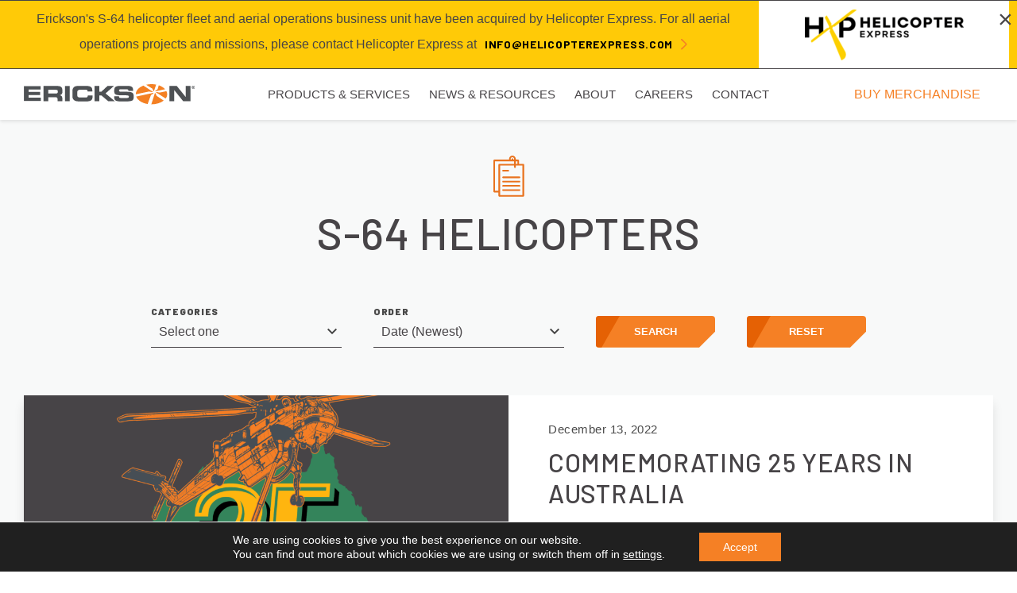

--- FILE ---
content_type: text/html; charset=UTF-8
request_url: https://ericksoninc.com/erickson-edge/tag/s-64-helicopters/
body_size: 15966
content:
<!DOCTYPE html>
<html lang="en-US" class="no-js sr">
<head>
	<meta charset="UTF-8">
	<meta name="viewport" content="width=device-width, initial-scale=1, maximum-scale=1">
	<link rel="profile" href="http://gmpg.org/xfn/11">
	<link rel="pingback" href="https://ericksoninc.com/xmlrpc.php">
	<link rel="dns-prefetch" href="//fonts.googleapis.com">
    <link rel="apple-touch-icon" sizes="180x180" href="https://ericksoninc.com/wp-content/themes/sayenko-erickson/favicon/apple-touch-icon.png">
	<link rel="icon" type="image/png" sizes="32x32" href="https://ericksoninc.com/wp-content/themes/sayenko-erickson/favicon/favicon-32x32.png">
	<link rel="icon" type="image/png" sizes="16x16" href="https://ericksoninc.com/wp-content/themes/sayenko-erickson/favicon/favicon-16x16.png">
	<link rel="manifest" href="https://ericksoninc.com/wp-content/themes/sayenko-erickson/favicon/site.webmanifest">
	<link rel="mask-icon" href="/safari-pinned-tab.svg" color="#f58025">
	<meta name="msapplication-TileColor" content="#ffffff">
	<meta name="theme-color" content="#ffffff">   
	<meta name='robots' content='index, follow, max-image-preview:large, max-snippet:-1, max-video-preview:-1' />

	<!-- This site is optimized with the Yoast SEO plugin v26.7 - https://yoast.com/wordpress/plugins/seo/ -->
	<title>S-64 helicopters Archives - Erickson Inc. | OEM and MRO Services</title>
	<link rel="canonical" href="https://ericksoninc.com/erickson-edge/tag/s-64-helicopters/" />
	<meta property="og:locale" content="en_US" />
	<meta property="og:type" content="article" />
	<meta property="og:title" content="S-64 helicopters Archives - Erickson Inc. | OEM and MRO Services" />
	<meta property="og:url" content="https://ericksoninc.com/erickson-edge/tag/s-64-helicopters/" />
	<meta property="og:site_name" content="Erickson Inc. | OEM and MRO Services" />
	<meta name="twitter:card" content="summary_large_image" />
	<script type="application/ld+json" class="yoast-schema-graph">{"@context":"https://schema.org","@graph":[{"@type":"CollectionPage","@id":"https://ericksoninc.com/erickson-edge/tag/s-64-helicopters/","url":"https://ericksoninc.com/erickson-edge/tag/s-64-helicopters/","name":"S-64 helicopters Archives - Erickson Inc. | OEM and MRO Services","isPartOf":{"@id":"https://ericksoninc.com/#website"},"primaryImageOfPage":{"@id":"https://ericksoninc.com/erickson-edge/tag/s-64-helicopters/#primaryimage"},"image":{"@id":"https://ericksoninc.com/erickson-edge/tag/s-64-helicopters/#primaryimage"},"thumbnailUrl":"https://ericksoninc.com/wp-content/uploads/2022/12/2022_Australia-25Yrs_Logo_gray-text-01-1.png","breadcrumb":{"@id":"https://ericksoninc.com/erickson-edge/tag/s-64-helicopters/#breadcrumb"},"inLanguage":"en-US"},{"@type":"ImageObject","inLanguage":"en-US","@id":"https://ericksoninc.com/erickson-edge/tag/s-64-helicopters/#primaryimage","url":"https://ericksoninc.com/wp-content/uploads/2022/12/2022_Australia-25Yrs_Logo_gray-text-01-1.png","contentUrl":"https://ericksoninc.com/wp-content/uploads/2022/12/2022_Australia-25Yrs_Logo_gray-text-01-1.png","width":8012,"height":8012},{"@type":"BreadcrumbList","@id":"https://ericksoninc.com/erickson-edge/tag/s-64-helicopters/#breadcrumb","itemListElement":[{"@type":"ListItem","position":1,"name":"Home","item":"https://ericksoninc.com/"},{"@type":"ListItem","position":2,"name":"S-64 helicopters"}]},{"@type":"WebSite","@id":"https://ericksoninc.com/#website","url":"https://ericksoninc.com/","name":"Erickson Inc. | OEM and MRO Services","description":"Erickson Inc. is the OEM of the S-64 Air Crane® helicopter, providing civilian, military and MRO services around the world, since 1971.","potentialAction":[{"@type":"SearchAction","target":{"@type":"EntryPoint","urlTemplate":"https://ericksoninc.com/?s={search_term_string}"},"query-input":{"@type":"PropertyValueSpecification","valueRequired":true,"valueName":"search_term_string"}}],"inLanguage":"en-US"}]}</script>
	<!-- / Yoast SEO plugin. -->


<link rel='dns-prefetch' href='//static.addtoany.com' />
<link rel='dns-prefetch' href='//fonts.googleapis.com' />
<link rel="alternate" type="application/rss+xml" title="Erickson Inc. | OEM and MRO Services &raquo; Feed" href="https://ericksoninc.com/feed/" />
<link rel="alternate" type="application/rss+xml" title="Erickson Inc. | OEM and MRO Services &raquo; Comments Feed" href="https://ericksoninc.com/comments/feed/" />
<link rel="alternate" type="application/rss+xml" title="Erickson Inc. | OEM and MRO Services &raquo; S-64 helicopters Tag Feed" href="https://ericksoninc.com/erickson-edge/tag/s-64-helicopters/feed/" />
<style id='wp-img-auto-sizes-contain-inline-css' type='text/css'>
img:is([sizes=auto i],[sizes^="auto," i]){contain-intrinsic-size:3000px 1500px}
/*# sourceURL=wp-img-auto-sizes-contain-inline-css */
</style>
<style id='wp-block-library-inline-css' type='text/css'>
:root{--wp-block-synced-color:#7a00df;--wp-block-synced-color--rgb:122,0,223;--wp-bound-block-color:var(--wp-block-synced-color);--wp-editor-canvas-background:#ddd;--wp-admin-theme-color:#007cba;--wp-admin-theme-color--rgb:0,124,186;--wp-admin-theme-color-darker-10:#006ba1;--wp-admin-theme-color-darker-10--rgb:0,107,160.5;--wp-admin-theme-color-darker-20:#005a87;--wp-admin-theme-color-darker-20--rgb:0,90,135;--wp-admin-border-width-focus:2px}@media (min-resolution:192dpi){:root{--wp-admin-border-width-focus:1.5px}}.wp-element-button{cursor:pointer}:root .has-very-light-gray-background-color{background-color:#eee}:root .has-very-dark-gray-background-color{background-color:#313131}:root .has-very-light-gray-color{color:#eee}:root .has-very-dark-gray-color{color:#313131}:root .has-vivid-green-cyan-to-vivid-cyan-blue-gradient-background{background:linear-gradient(135deg,#00d084,#0693e3)}:root .has-purple-crush-gradient-background{background:linear-gradient(135deg,#34e2e4,#4721fb 50%,#ab1dfe)}:root .has-hazy-dawn-gradient-background{background:linear-gradient(135deg,#faaca8,#dad0ec)}:root .has-subdued-olive-gradient-background{background:linear-gradient(135deg,#fafae1,#67a671)}:root .has-atomic-cream-gradient-background{background:linear-gradient(135deg,#fdd79a,#004a59)}:root .has-nightshade-gradient-background{background:linear-gradient(135deg,#330968,#31cdcf)}:root .has-midnight-gradient-background{background:linear-gradient(135deg,#020381,#2874fc)}:root{--wp--preset--font-size--normal:16px;--wp--preset--font-size--huge:42px}.has-regular-font-size{font-size:1em}.has-larger-font-size{font-size:2.625em}.has-normal-font-size{font-size:var(--wp--preset--font-size--normal)}.has-huge-font-size{font-size:var(--wp--preset--font-size--huge)}.has-text-align-center{text-align:center}.has-text-align-left{text-align:left}.has-text-align-right{text-align:right}.has-fit-text{white-space:nowrap!important}#end-resizable-editor-section{display:none}.aligncenter{clear:both}.items-justified-left{justify-content:flex-start}.items-justified-center{justify-content:center}.items-justified-right{justify-content:flex-end}.items-justified-space-between{justify-content:space-between}.screen-reader-text{border:0;clip-path:inset(50%);height:1px;margin:-1px;overflow:hidden;padding:0;position:absolute;width:1px;word-wrap:normal!important}.screen-reader-text:focus{background-color:#ddd;clip-path:none;color:#444;display:block;font-size:1em;height:auto;left:5px;line-height:normal;padding:15px 23px 14px;text-decoration:none;top:5px;width:auto;z-index:100000}html :where(.has-border-color){border-style:solid}html :where([style*=border-top-color]){border-top-style:solid}html :where([style*=border-right-color]){border-right-style:solid}html :where([style*=border-bottom-color]){border-bottom-style:solid}html :where([style*=border-left-color]){border-left-style:solid}html :where([style*=border-width]){border-style:solid}html :where([style*=border-top-width]){border-top-style:solid}html :where([style*=border-right-width]){border-right-style:solid}html :where([style*=border-bottom-width]){border-bottom-style:solid}html :where([style*=border-left-width]){border-left-style:solid}html :where(img[class*=wp-image-]){height:auto;max-width:100%}:where(figure){margin:0 0 1em}html :where(.is-position-sticky){--wp-admin--admin-bar--position-offset:var(--wp-admin--admin-bar--height,0px)}@media screen and (max-width:600px){html :where(.is-position-sticky){--wp-admin--admin-bar--position-offset:0px}}

/*# sourceURL=wp-block-library-inline-css */
</style><style id='global-styles-inline-css' type='text/css'>
:root{--wp--preset--aspect-ratio--square: 1;--wp--preset--aspect-ratio--4-3: 4/3;--wp--preset--aspect-ratio--3-4: 3/4;--wp--preset--aspect-ratio--3-2: 3/2;--wp--preset--aspect-ratio--2-3: 2/3;--wp--preset--aspect-ratio--16-9: 16/9;--wp--preset--aspect-ratio--9-16: 9/16;--wp--preset--color--black: #000000;--wp--preset--color--cyan-bluish-gray: #abb8c3;--wp--preset--color--white: #ffffff;--wp--preset--color--pale-pink: #f78da7;--wp--preset--color--vivid-red: #cf2e2e;--wp--preset--color--luminous-vivid-orange: #ff6900;--wp--preset--color--luminous-vivid-amber: #fcb900;--wp--preset--color--light-green-cyan: #7bdcb5;--wp--preset--color--vivid-green-cyan: #00d084;--wp--preset--color--pale-cyan-blue: #8ed1fc;--wp--preset--color--vivid-cyan-blue: #0693e3;--wp--preset--color--vivid-purple: #9b51e0;--wp--preset--color--dark-gray: #474447;--wp--preset--color--light-gray: #EFF3F0;--wp--preset--gradient--vivid-cyan-blue-to-vivid-purple: linear-gradient(135deg,rgb(6,147,227) 0%,rgb(155,81,224) 100%);--wp--preset--gradient--light-green-cyan-to-vivid-green-cyan: linear-gradient(135deg,rgb(122,220,180) 0%,rgb(0,208,130) 100%);--wp--preset--gradient--luminous-vivid-amber-to-luminous-vivid-orange: linear-gradient(135deg,rgb(252,185,0) 0%,rgb(255,105,0) 100%);--wp--preset--gradient--luminous-vivid-orange-to-vivid-red: linear-gradient(135deg,rgb(255,105,0) 0%,rgb(207,46,46) 100%);--wp--preset--gradient--very-light-gray-to-cyan-bluish-gray: linear-gradient(135deg,rgb(238,238,238) 0%,rgb(169,184,195) 100%);--wp--preset--gradient--cool-to-warm-spectrum: linear-gradient(135deg,rgb(74,234,220) 0%,rgb(151,120,209) 20%,rgb(207,42,186) 40%,rgb(238,44,130) 60%,rgb(251,105,98) 80%,rgb(254,248,76) 100%);--wp--preset--gradient--blush-light-purple: linear-gradient(135deg,rgb(255,206,236) 0%,rgb(152,150,240) 100%);--wp--preset--gradient--blush-bordeaux: linear-gradient(135deg,rgb(254,205,165) 0%,rgb(254,45,45) 50%,rgb(107,0,62) 100%);--wp--preset--gradient--luminous-dusk: linear-gradient(135deg,rgb(255,203,112) 0%,rgb(199,81,192) 50%,rgb(65,88,208) 100%);--wp--preset--gradient--pale-ocean: linear-gradient(135deg,rgb(255,245,203) 0%,rgb(182,227,212) 50%,rgb(51,167,181) 100%);--wp--preset--gradient--electric-grass: linear-gradient(135deg,rgb(202,248,128) 0%,rgb(113,206,126) 100%);--wp--preset--gradient--midnight: linear-gradient(135deg,rgb(2,3,129) 0%,rgb(40,116,252) 100%);--wp--preset--font-size--small: 13px;--wp--preset--font-size--medium: 20px;--wp--preset--font-size--large: 36px;--wp--preset--font-size--x-large: 42px;--wp--preset--spacing--20: 0.44rem;--wp--preset--spacing--30: 0.67rem;--wp--preset--spacing--40: 1rem;--wp--preset--spacing--50: 1.5rem;--wp--preset--spacing--60: 2.25rem;--wp--preset--spacing--70: 3.38rem;--wp--preset--spacing--80: 5.06rem;--wp--preset--shadow--natural: 6px 6px 9px rgba(0, 0, 0, 0.2);--wp--preset--shadow--deep: 12px 12px 50px rgba(0, 0, 0, 0.4);--wp--preset--shadow--sharp: 6px 6px 0px rgba(0, 0, 0, 0.2);--wp--preset--shadow--outlined: 6px 6px 0px -3px rgb(255, 255, 255), 6px 6px rgb(0, 0, 0);--wp--preset--shadow--crisp: 6px 6px 0px rgb(0, 0, 0);}:where(.is-layout-flex){gap: 0.5em;}:where(.is-layout-grid){gap: 0.5em;}body .is-layout-flex{display: flex;}.is-layout-flex{flex-wrap: wrap;align-items: center;}.is-layout-flex > :is(*, div){margin: 0;}body .is-layout-grid{display: grid;}.is-layout-grid > :is(*, div){margin: 0;}:where(.wp-block-columns.is-layout-flex){gap: 2em;}:where(.wp-block-columns.is-layout-grid){gap: 2em;}:where(.wp-block-post-template.is-layout-flex){gap: 1.25em;}:where(.wp-block-post-template.is-layout-grid){gap: 1.25em;}.has-black-color{color: var(--wp--preset--color--black) !important;}.has-cyan-bluish-gray-color{color: var(--wp--preset--color--cyan-bluish-gray) !important;}.has-white-color{color: var(--wp--preset--color--white) !important;}.has-pale-pink-color{color: var(--wp--preset--color--pale-pink) !important;}.has-vivid-red-color{color: var(--wp--preset--color--vivid-red) !important;}.has-luminous-vivid-orange-color{color: var(--wp--preset--color--luminous-vivid-orange) !important;}.has-luminous-vivid-amber-color{color: var(--wp--preset--color--luminous-vivid-amber) !important;}.has-light-green-cyan-color{color: var(--wp--preset--color--light-green-cyan) !important;}.has-vivid-green-cyan-color{color: var(--wp--preset--color--vivid-green-cyan) !important;}.has-pale-cyan-blue-color{color: var(--wp--preset--color--pale-cyan-blue) !important;}.has-vivid-cyan-blue-color{color: var(--wp--preset--color--vivid-cyan-blue) !important;}.has-vivid-purple-color{color: var(--wp--preset--color--vivid-purple) !important;}.has-black-background-color{background-color: var(--wp--preset--color--black) !important;}.has-cyan-bluish-gray-background-color{background-color: var(--wp--preset--color--cyan-bluish-gray) !important;}.has-white-background-color{background-color: var(--wp--preset--color--white) !important;}.has-pale-pink-background-color{background-color: var(--wp--preset--color--pale-pink) !important;}.has-vivid-red-background-color{background-color: var(--wp--preset--color--vivid-red) !important;}.has-luminous-vivid-orange-background-color{background-color: var(--wp--preset--color--luminous-vivid-orange) !important;}.has-luminous-vivid-amber-background-color{background-color: var(--wp--preset--color--luminous-vivid-amber) !important;}.has-light-green-cyan-background-color{background-color: var(--wp--preset--color--light-green-cyan) !important;}.has-vivid-green-cyan-background-color{background-color: var(--wp--preset--color--vivid-green-cyan) !important;}.has-pale-cyan-blue-background-color{background-color: var(--wp--preset--color--pale-cyan-blue) !important;}.has-vivid-cyan-blue-background-color{background-color: var(--wp--preset--color--vivid-cyan-blue) !important;}.has-vivid-purple-background-color{background-color: var(--wp--preset--color--vivid-purple) !important;}.has-black-border-color{border-color: var(--wp--preset--color--black) !important;}.has-cyan-bluish-gray-border-color{border-color: var(--wp--preset--color--cyan-bluish-gray) !important;}.has-white-border-color{border-color: var(--wp--preset--color--white) !important;}.has-pale-pink-border-color{border-color: var(--wp--preset--color--pale-pink) !important;}.has-vivid-red-border-color{border-color: var(--wp--preset--color--vivid-red) !important;}.has-luminous-vivid-orange-border-color{border-color: var(--wp--preset--color--luminous-vivid-orange) !important;}.has-luminous-vivid-amber-border-color{border-color: var(--wp--preset--color--luminous-vivid-amber) !important;}.has-light-green-cyan-border-color{border-color: var(--wp--preset--color--light-green-cyan) !important;}.has-vivid-green-cyan-border-color{border-color: var(--wp--preset--color--vivid-green-cyan) !important;}.has-pale-cyan-blue-border-color{border-color: var(--wp--preset--color--pale-cyan-blue) !important;}.has-vivid-cyan-blue-border-color{border-color: var(--wp--preset--color--vivid-cyan-blue) !important;}.has-vivid-purple-border-color{border-color: var(--wp--preset--color--vivid-purple) !important;}.has-vivid-cyan-blue-to-vivid-purple-gradient-background{background: var(--wp--preset--gradient--vivid-cyan-blue-to-vivid-purple) !important;}.has-light-green-cyan-to-vivid-green-cyan-gradient-background{background: var(--wp--preset--gradient--light-green-cyan-to-vivid-green-cyan) !important;}.has-luminous-vivid-amber-to-luminous-vivid-orange-gradient-background{background: var(--wp--preset--gradient--luminous-vivid-amber-to-luminous-vivid-orange) !important;}.has-luminous-vivid-orange-to-vivid-red-gradient-background{background: var(--wp--preset--gradient--luminous-vivid-orange-to-vivid-red) !important;}.has-very-light-gray-to-cyan-bluish-gray-gradient-background{background: var(--wp--preset--gradient--very-light-gray-to-cyan-bluish-gray) !important;}.has-cool-to-warm-spectrum-gradient-background{background: var(--wp--preset--gradient--cool-to-warm-spectrum) !important;}.has-blush-light-purple-gradient-background{background: var(--wp--preset--gradient--blush-light-purple) !important;}.has-blush-bordeaux-gradient-background{background: var(--wp--preset--gradient--blush-bordeaux) !important;}.has-luminous-dusk-gradient-background{background: var(--wp--preset--gradient--luminous-dusk) !important;}.has-pale-ocean-gradient-background{background: var(--wp--preset--gradient--pale-ocean) !important;}.has-electric-grass-gradient-background{background: var(--wp--preset--gradient--electric-grass) !important;}.has-midnight-gradient-background{background: var(--wp--preset--gradient--midnight) !important;}.has-small-font-size{font-size: var(--wp--preset--font-size--small) !important;}.has-medium-font-size{font-size: var(--wp--preset--font-size--medium) !important;}.has-large-font-size{font-size: var(--wp--preset--font-size--large) !important;}.has-x-large-font-size{font-size: var(--wp--preset--font-size--x-large) !important;}
/*# sourceURL=global-styles-inline-css */
</style>

<style id='classic-theme-styles-inline-css' type='text/css'>
/*! This file is auto-generated */
.wp-block-button__link{color:#fff;background-color:#32373c;border-radius:9999px;box-shadow:none;text-decoration:none;padding:calc(.667em + 2px) calc(1.333em + 2px);font-size:1.125em}.wp-block-file__button{background:#32373c;color:#fff;text-decoration:none}
/*# sourceURL=/wp-includes/css/classic-themes.min.css */
</style>
<link rel='stylesheet' id='google-fonts-css' href='//fonts.googleapis.com/css?family=Barlow%3A400%2C400i%2C500%2C700%2C900&#038;display=swap&#038;subset=latin&#038;ver=1.0.1768719739' type='text/css' media='all' />
<link rel='stylesheet' id='erickson-inc-css' href='https://ericksoninc.com/wp-content/themes/sayenko-erickson/public/css/style.css?ver=1.0.1768719739' type='text/css' media='all' />
<style id='generateblocks-inline-css' type='text/css'>
:root{--gb-container-width:1280px;}.gb-container .wp-block-image img{vertical-align:middle;}.gb-grid-wrapper .wp-block-image{margin-bottom:0;}.gb-highlight{background:none;}.gb-shape{line-height:0;}.gb-container-link{position:absolute;top:0;right:0;bottom:0;left:0;z-index:99;}
/*# sourceURL=generateblocks-inline-css */
</style>
<link rel='stylesheet' id='moove_gdpr_frontend-css' href='https://ericksoninc.com/wp-content/plugins/gdpr-cookie-compliance/dist/styles/gdpr-main-nf.css?ver=5.0.9.1768719739' type='text/css' media='all' />
<style id='moove_gdpr_frontend-inline-css' type='text/css'>
				#moove_gdpr_cookie_modal .moove-gdpr-modal-content .moove-gdpr-tab-main h3.tab-title, 
				#moove_gdpr_cookie_modal .moove-gdpr-modal-content .moove-gdpr-tab-main span.tab-title,
				#moove_gdpr_cookie_modal .moove-gdpr-modal-content .moove-gdpr-modal-left-content #moove-gdpr-menu li a, 
				#moove_gdpr_cookie_modal .moove-gdpr-modal-content .moove-gdpr-modal-left-content #moove-gdpr-menu li button,
				#moove_gdpr_cookie_modal .moove-gdpr-modal-content .moove-gdpr-modal-left-content .moove-gdpr-branding-cnt a,
				#moove_gdpr_cookie_modal .moove-gdpr-modal-content .moove-gdpr-modal-footer-content .moove-gdpr-button-holder a.mgbutton, 
				#moove_gdpr_cookie_modal .moove-gdpr-modal-content .moove-gdpr-modal-footer-content .moove-gdpr-button-holder button.mgbutton,
				#moove_gdpr_cookie_modal .cookie-switch .cookie-slider:after, 
				#moove_gdpr_cookie_modal .cookie-switch .slider:after, 
				#moove_gdpr_cookie_modal .switch .cookie-slider:after, 
				#moove_gdpr_cookie_modal .switch .slider:after,
				#moove_gdpr_cookie_info_bar .moove-gdpr-info-bar-container .moove-gdpr-info-bar-content p, 
				#moove_gdpr_cookie_info_bar .moove-gdpr-info-bar-container .moove-gdpr-info-bar-content p a,
				#moove_gdpr_cookie_info_bar .moove-gdpr-info-bar-container .moove-gdpr-info-bar-content a.mgbutton, 
				#moove_gdpr_cookie_info_bar .moove-gdpr-info-bar-container .moove-gdpr-info-bar-content button.mgbutton,
				#moove_gdpr_cookie_modal .moove-gdpr-modal-content .moove-gdpr-tab-main .moove-gdpr-tab-main-content h1, 
				#moove_gdpr_cookie_modal .moove-gdpr-modal-content .moove-gdpr-tab-main .moove-gdpr-tab-main-content h2, 
				#moove_gdpr_cookie_modal .moove-gdpr-modal-content .moove-gdpr-tab-main .moove-gdpr-tab-main-content h3, 
				#moove_gdpr_cookie_modal .moove-gdpr-modal-content .moove-gdpr-tab-main .moove-gdpr-tab-main-content h4, 
				#moove_gdpr_cookie_modal .moove-gdpr-modal-content .moove-gdpr-tab-main .moove-gdpr-tab-main-content h5, 
				#moove_gdpr_cookie_modal .moove-gdpr-modal-content .moove-gdpr-tab-main .moove-gdpr-tab-main-content h6,
				#moove_gdpr_cookie_modal .moove-gdpr-modal-content.moove_gdpr_modal_theme_v2 .moove-gdpr-modal-title .tab-title,
				#moove_gdpr_cookie_modal .moove-gdpr-modal-content.moove_gdpr_modal_theme_v2 .moove-gdpr-tab-main h3.tab-title, 
				#moove_gdpr_cookie_modal .moove-gdpr-modal-content.moove_gdpr_modal_theme_v2 .moove-gdpr-tab-main span.tab-title,
				#moove_gdpr_cookie_modal .moove-gdpr-modal-content.moove_gdpr_modal_theme_v2 .moove-gdpr-branding-cnt a {
					font-weight: inherit				}
			#moove_gdpr_cookie_modal,#moove_gdpr_cookie_info_bar,.gdpr_cookie_settings_shortcode_content{font-family:inherit}#moove_gdpr_save_popup_settings_button{background-color:#373737;color:#fff}#moove_gdpr_save_popup_settings_button:hover{background-color:#000}#moove_gdpr_cookie_info_bar .moove-gdpr-info-bar-container .moove-gdpr-info-bar-content a.mgbutton,#moove_gdpr_cookie_info_bar .moove-gdpr-info-bar-container .moove-gdpr-info-bar-content button.mgbutton{background-color:#f58025}#moove_gdpr_cookie_modal .moove-gdpr-modal-content .moove-gdpr-modal-footer-content .moove-gdpr-button-holder a.mgbutton,#moove_gdpr_cookie_modal .moove-gdpr-modal-content .moove-gdpr-modal-footer-content .moove-gdpr-button-holder button.mgbutton,.gdpr_cookie_settings_shortcode_content .gdpr-shr-button.button-green{background-color:#f58025;border-color:#f58025}#moove_gdpr_cookie_modal .moove-gdpr-modal-content .moove-gdpr-modal-footer-content .moove-gdpr-button-holder a.mgbutton:hover,#moove_gdpr_cookie_modal .moove-gdpr-modal-content .moove-gdpr-modal-footer-content .moove-gdpr-button-holder button.mgbutton:hover,.gdpr_cookie_settings_shortcode_content .gdpr-shr-button.button-green:hover{background-color:#fff;color:#f58025}#moove_gdpr_cookie_modal .moove-gdpr-modal-content .moove-gdpr-modal-close i,#moove_gdpr_cookie_modal .moove-gdpr-modal-content .moove-gdpr-modal-close span.gdpr-icon{background-color:#f58025;border:1px solid #f58025}#moove_gdpr_cookie_info_bar span.moove-gdpr-infobar-allow-all.focus-g,#moove_gdpr_cookie_info_bar span.moove-gdpr-infobar-allow-all:focus,#moove_gdpr_cookie_info_bar button.moove-gdpr-infobar-allow-all.focus-g,#moove_gdpr_cookie_info_bar button.moove-gdpr-infobar-allow-all:focus,#moove_gdpr_cookie_info_bar span.moove-gdpr-infobar-reject-btn.focus-g,#moove_gdpr_cookie_info_bar span.moove-gdpr-infobar-reject-btn:focus,#moove_gdpr_cookie_info_bar button.moove-gdpr-infobar-reject-btn.focus-g,#moove_gdpr_cookie_info_bar button.moove-gdpr-infobar-reject-btn:focus,#moove_gdpr_cookie_info_bar span.change-settings-button.focus-g,#moove_gdpr_cookie_info_bar span.change-settings-button:focus,#moove_gdpr_cookie_info_bar button.change-settings-button.focus-g,#moove_gdpr_cookie_info_bar button.change-settings-button:focus{-webkit-box-shadow:0 0 1px 3px #f58025;-moz-box-shadow:0 0 1px 3px #f58025;box-shadow:0 0 1px 3px #f58025}#moove_gdpr_cookie_modal .moove-gdpr-modal-content .moove-gdpr-modal-close i:hover,#moove_gdpr_cookie_modal .moove-gdpr-modal-content .moove-gdpr-modal-close span.gdpr-icon:hover,#moove_gdpr_cookie_info_bar span[data-href]>u.change-settings-button{color:#f58025}#moove_gdpr_cookie_modal .moove-gdpr-modal-content .moove-gdpr-modal-left-content #moove-gdpr-menu li.menu-item-selected a span.gdpr-icon,#moove_gdpr_cookie_modal .moove-gdpr-modal-content .moove-gdpr-modal-left-content #moove-gdpr-menu li.menu-item-selected button span.gdpr-icon{color:inherit}#moove_gdpr_cookie_modal .moove-gdpr-modal-content .moove-gdpr-modal-left-content #moove-gdpr-menu li a span.gdpr-icon,#moove_gdpr_cookie_modal .moove-gdpr-modal-content .moove-gdpr-modal-left-content #moove-gdpr-menu li button span.gdpr-icon{color:inherit}#moove_gdpr_cookie_modal .gdpr-acc-link{line-height:0;font-size:0;color:transparent;position:absolute}#moove_gdpr_cookie_modal .moove-gdpr-modal-content .moove-gdpr-modal-close:hover i,#moove_gdpr_cookie_modal .moove-gdpr-modal-content .moove-gdpr-modal-left-content #moove-gdpr-menu li a,#moove_gdpr_cookie_modal .moove-gdpr-modal-content .moove-gdpr-modal-left-content #moove-gdpr-menu li button,#moove_gdpr_cookie_modal .moove-gdpr-modal-content .moove-gdpr-modal-left-content #moove-gdpr-menu li button i,#moove_gdpr_cookie_modal .moove-gdpr-modal-content .moove-gdpr-modal-left-content #moove-gdpr-menu li a i,#moove_gdpr_cookie_modal .moove-gdpr-modal-content .moove-gdpr-tab-main .moove-gdpr-tab-main-content a:hover,#moove_gdpr_cookie_info_bar.moove-gdpr-dark-scheme .moove-gdpr-info-bar-container .moove-gdpr-info-bar-content a.mgbutton:hover,#moove_gdpr_cookie_info_bar.moove-gdpr-dark-scheme .moove-gdpr-info-bar-container .moove-gdpr-info-bar-content button.mgbutton:hover,#moove_gdpr_cookie_info_bar.moove-gdpr-dark-scheme .moove-gdpr-info-bar-container .moove-gdpr-info-bar-content a:hover,#moove_gdpr_cookie_info_bar.moove-gdpr-dark-scheme .moove-gdpr-info-bar-container .moove-gdpr-info-bar-content button:hover,#moove_gdpr_cookie_info_bar.moove-gdpr-dark-scheme .moove-gdpr-info-bar-container .moove-gdpr-info-bar-content span.change-settings-button:hover,#moove_gdpr_cookie_info_bar.moove-gdpr-dark-scheme .moove-gdpr-info-bar-container .moove-gdpr-info-bar-content button.change-settings-button:hover,#moove_gdpr_cookie_info_bar.moove-gdpr-dark-scheme .moove-gdpr-info-bar-container .moove-gdpr-info-bar-content u.change-settings-button:hover,#moove_gdpr_cookie_info_bar span[data-href]>u.change-settings-button,#moove_gdpr_cookie_info_bar.moove-gdpr-dark-scheme .moove-gdpr-info-bar-container .moove-gdpr-info-bar-content a.mgbutton.focus-g,#moove_gdpr_cookie_info_bar.moove-gdpr-dark-scheme .moove-gdpr-info-bar-container .moove-gdpr-info-bar-content button.mgbutton.focus-g,#moove_gdpr_cookie_info_bar.moove-gdpr-dark-scheme .moove-gdpr-info-bar-container .moove-gdpr-info-bar-content a.focus-g,#moove_gdpr_cookie_info_bar.moove-gdpr-dark-scheme .moove-gdpr-info-bar-container .moove-gdpr-info-bar-content button.focus-g,#moove_gdpr_cookie_info_bar.moove-gdpr-dark-scheme .moove-gdpr-info-bar-container .moove-gdpr-info-bar-content a.mgbutton:focus,#moove_gdpr_cookie_info_bar.moove-gdpr-dark-scheme .moove-gdpr-info-bar-container .moove-gdpr-info-bar-content button.mgbutton:focus,#moove_gdpr_cookie_info_bar.moove-gdpr-dark-scheme .moove-gdpr-info-bar-container .moove-gdpr-info-bar-content a:focus,#moove_gdpr_cookie_info_bar.moove-gdpr-dark-scheme .moove-gdpr-info-bar-container .moove-gdpr-info-bar-content button:focus,#moove_gdpr_cookie_info_bar.moove-gdpr-dark-scheme .moove-gdpr-info-bar-container .moove-gdpr-info-bar-content span.change-settings-button.focus-g,span.change-settings-button:focus,button.change-settings-button.focus-g,button.change-settings-button:focus,#moove_gdpr_cookie_info_bar.moove-gdpr-dark-scheme .moove-gdpr-info-bar-container .moove-gdpr-info-bar-content u.change-settings-button.focus-g,#moove_gdpr_cookie_info_bar.moove-gdpr-dark-scheme .moove-gdpr-info-bar-container .moove-gdpr-info-bar-content u.change-settings-button:focus{color:#f58025}#moove_gdpr_cookie_modal .moove-gdpr-branding.focus-g span,#moove_gdpr_cookie_modal .moove-gdpr-modal-content .moove-gdpr-tab-main a.focus-g,#moove_gdpr_cookie_modal .moove-gdpr-modal-content .moove-gdpr-tab-main .gdpr-cd-details-toggle.focus-g{color:#f58025}#moove_gdpr_cookie_modal.gdpr_lightbox-hide{display:none}#moove_gdpr_cookie_info_bar .moove-gdpr-info-bar-container .moove-gdpr-info-bar-content a.mgbutton,#moove_gdpr_cookie_info_bar .moove-gdpr-info-bar-container .moove-gdpr-info-bar-content button.mgbutton,#moove_gdpr_cookie_modal .moove-gdpr-modal-content .moove-gdpr-modal-footer-content .moove-gdpr-button-holder a.mgbutton,#moove_gdpr_cookie_modal .moove-gdpr-modal-content .moove-gdpr-modal-footer-content .moove-gdpr-button-holder button.mgbutton,.gdpr-shr-button,#moove_gdpr_cookie_info_bar .moove-gdpr-infobar-close-btn{border-radius:0}
/*# sourceURL=moove_gdpr_frontend-inline-css */
</style>
<!-- jquery-core -->
<script type="text/javascript" src="https://ericksoninc.com/wp-includes/js/jquery/jquery.min.js?ver=3.7.1.1768719739" id="jquery-core-js"></script>
<!-- modernizr -->
<script type="text/javascript" defer src="https://ericksoninc.com/wp-content/themes/sayenko-erickson/public/js/modernizr-custom.js?ver=6.9.1768719739" id="modernizr-js"></script>
<link rel="https://api.w.org/" href="https://ericksoninc.com/wp-json/" /><link rel="alternate" title="JSON" type="application/json" href="https://ericksoninc.com/wp-json/wp/v2/tags/552" />

<!--[if lte IE 8]>
<script charset="utf-8" type="text/javascript" src="//js.hsforms.net/forms/v2-legacy.js"></script>
<![endif]-->
<script charset="utf-8" type="text/javascript" src="//js.hsforms.net/forms/v2.js"></script>
        <script type="text/javascript">
            var jQueryMigrateHelperHasSentDowngrade = false;

			window.onerror = function( msg, url, line, col, error ) {
				// Break out early, do not processing if a downgrade reqeust was already sent.
				if ( jQueryMigrateHelperHasSentDowngrade ) {
					return true;
                }

				var xhr = new XMLHttpRequest();
				var nonce = '9f456fd42a';
				var jQueryFunctions = [
					'andSelf',
					'browser',
					'live',
					'boxModel',
					'support.boxModel',
					'size',
					'swap',
					'clean',
					'sub',
                ];
				var match_pattern = /\)\.(.+?) is not a function/;
                var erroredFunction = msg.match( match_pattern );

                // If there was no matching functions, do not try to downgrade.
                if ( null === erroredFunction || typeof erroredFunction !== 'object' || typeof erroredFunction[1] === "undefined" || -1 === jQueryFunctions.indexOf( erroredFunction[1] ) ) {
                    return true;
                }

                // Set that we've now attempted a downgrade request.
                jQueryMigrateHelperHasSentDowngrade = true;

				xhr.open( 'POST', 'https://ericksoninc.com/wp-admin/admin-ajax.php' );
				xhr.setRequestHeader( 'Content-Type', 'application/x-www-form-urlencoded' );
				xhr.onload = function () {
					var response,
                        reload = false;

					if ( 200 === xhr.status ) {
                        try {
                        	response = JSON.parse( xhr.response );

                        	reload = response.data.reload;
                        } catch ( e ) {
                        	reload = false;
                        }
                    }

					// Automatically reload the page if a deprecation caused an automatic downgrade, ensure visitors get the best possible experience.
					if ( reload ) {
						location.reload();
                    }
				};

				xhr.send( encodeURI( 'action=jquery-migrate-downgrade-version&_wpnonce=' + nonce ) );

				// Suppress error alerts in older browsers
				return true;
			}
        </script>

		<script>
(function($) {
    $(document).on('facetwp-loaded', function() {
        $('.facetwp-filters .facetwp-facet').each(function() {
            var $facet = $(this);
            var facet_name = $facet.attr('data-name');
            var facet_label = FWP.settings.labels[facet_name];

            if ($facet.closest('.facet-wrap').length < 1 && $facet.closest('.facetwp-flyout').length < 1) {
                $facet.wrap('<div class="facet-wrap"></div>');
                $facet.before('<h5 class="facet-label">' + facet_label + '</h5>');
            }
        });
    });
})(jQuery);
</script>
		<style type="text/css" id="wp-custom-css">
			@media screen and (min-width: 62em) {
  .two-column-list .panel ul {
	   column-count: 2;
	   column-gap: 30px;
   }
}

.convert-plus-modal {
	background-color: transparent!important;
}

.block-photo-gallery header .share {
   display: none!important;
}

.wp-block-button__link:focus, .wp-block-button__link:hover {
    color: #fff;
}

.site-header {
	position:relative;
}		</style>
		</head>


<body class="archive tag tag-s-64-helicopters tag-552 wp-embed-responsive wp-theme-sayenko-erickson is-desktop frontend template-page blog has-notification-bar" id="top">

<ul class="skip-link screen-reader-text">
	<li><a href="#content" class="screen-reader-shortcut">Skip to content</a></li>
	<li><a href="#footer" class="screen-reader-shortcut">Skip to footer</a></li>
</ul>

<section class="section section-1 scroll-reveal section-notification-bar hide" id="section-1" data-closable=""><div class="wrap"><div class="container"><div class="grid-container">
                                <div class="grid-x grid-padding-x"><div class="cell large-9"><p >Erickson's S-64 helicopter fleet and aerial operations business unit have been acquired by Helicopter Express. For all aerial operations projects and missions, please contact Helicopter Express at<a href="mailto:info@helicopterexpress.com"target="_blank" class="read-more">info@helicopterexpress.com</a></p><button class="close-button" aria-label="Close alert" type="button" data-close>
                                <span aria-hidden="true">&times;</span>
                              </button></div><div class="cell large-3"><a href="https://www.helicopterexpress.com/"><img width="200" height="64" src="https://ericksoninc.com/wp-content/uploads/2024/04/65bacbcf34b782342f5af014_Logo-p-500-e1712762419880.png" class="attachment-large size-large" alt="" decoding="async" /></a></div></div>
                            </div></div></div></section>
        <header id="masthead" class="site-header sticky" role="banner" itemscope itemtype="https://schema.org/WPHeader">
                        
            <div class="wrap">
            
                <div class="grid-container"><div class="grid-x grid-padding-x">
            
                <div class="cell large-shrink site-branding">
                    <div class="site-title">
                    <a href="https://ericksoninc.com" title="Erickson Inc. | OEM and MRO Services"><img src="https://ericksoninc.com/wp-content/themes/sayenko-erickson/public/images/logo.svg" alt="site logo" class="logo" /></a>                    </div>
                    
                    <div class="title-bar" data-responsive-toggle="site-navigation" data-hide-for="xlarge">
  <button class="menu-toggle" type="button" data-toggle="site-navigation"></button>
  
</div>                               
                </div><!-- .site-branding -->
                
                <nav id="site-navigation" class="cell large-auto nav-primary" role="navigation" aria-label="Main" itemscope itemtype="https://schema.org/SiteNavigationElement">  
                  
                    <ul id="secondary-menu" class="menu menu-secondary"><li id="menu-item-9091" class="menu-item menu-item-type-custom menu-item-object-custom menu-item-9091"><a href="https://stores.kotisdesign.com/ericksonstore">BUY MERCHANDISE</a></li>
</ul><ul id="primary-menu" class="menu menu-primary vertical xlarge-horizontal" data-responsive-menu="accordion xlarge-dropdown" data-hover-delay="250" data-multi-open="false"><li id="menu-item-20" class="menu-item menu-item-type-custom menu-item-object-custom menu-item-has-children menu-item-20 mega-menu-item"><a href="#">Products &#038; Services</a>
<ul/ class="sub-menu is-dropdown-submenu" />
	<li id="menu-item-10449" class="menu-item menu-item-type-taxonomy menu-item-object-service_cat menu-item-has-children menu-item-10449 menu-item-s64-oem"><a class="disabled"><h5>S-64 OEM &amp; Aircraft Support</h5></a>
	<ul/ class="sub-menu is-dropdown-submenu" />
		<li id="menu-item-10456" class="menu-item menu-item-type-post_type menu-item-object-service menu-item-10456"><a href="https://ericksoninc.com/aviation-services/s64-manufacturing/">S-64 Manufacturing</a></li>
		<li id="menu-item-10457" class="menu-item menu-item-type-post_type menu-item-object-service menu-item-10457"><a href="https://ericksoninc.com/aviation-services/aircraft-sales/">Aircraft Sales</a></li>
		<li id="menu-item-10458" class="menu-item menu-item-type-post_type menu-item-object-service menu-item-10458"><a href="https://ericksoninc.com/aviation-services/cmrb-program/">Composite Main Rotor Blade Program</a></li>
		<li id="menu-item-10454" class="menu-item menu-item-type-post_type menu-item-object-service menu-item-10454"><a href="https://ericksoninc.com/aviation-services/manufacturing-mro/">Manufacturing &#038; MRO</a></li>
	</ul>
</li>
</ul>
</li>
<li id="menu-item-9369" class="menu-item menu-item-type-post_type_archive menu-item-object-news menu-item-has-children menu-item-9369"><a href="https://ericksoninc.com/erickson-in-the-news/">News &#038; Resources</a>
<ul/ class="sub-menu is-dropdown-submenu" />
	<li id="menu-item-9375" class="menu-item menu-item-type-post_type_archive menu-item-object-news menu-item-9375"><a href="https://ericksoninc.com/erickson-in-the-news/">Erickson In The News</a></li>
	<li id="menu-item-496" class="menu-item menu-item-type-post_type_archive menu-item-object-case_study menu-item-496"><a href="https://ericksoninc.com/case-studies/">Case Studies</a></li>
	<li id="menu-item-9370" class="menu-item menu-item-type-post_type_archive menu-item-object-press menu-item-9370"><a href="https://ericksoninc.com/press-releases/">Press Releases</a></li>
	<li id="menu-item-9372" class="menu-item menu-item-type-post_type menu-item-object-page current_page_parent menu-item-9372"><a href="https://ericksoninc.com/erickson-edge/">Erickson Edge Blog</a></li>
</ul>
</li>
<li id="menu-item-18" class="menu-item menu-item-type-post_type menu-item-object-page menu-item-has-children menu-item-18"><a href="https://ericksoninc.com/about/">About</a>
<ul/ class="sub-menu is-dropdown-submenu" />
	<li id="menu-item-6226" class="menu-item menu-item-type-post_type menu-item-object-page menu-item-6226"><a href="https://ericksoninc.com/about/">About Erickson</a></li>
	<li id="menu-item-10079" class="menu-item menu-item-type-post_type menu-item-object-page menu-item-10079"><a href="https://ericksoninc.com/s-64-fleet/">S-64 Fleet</a></li>
	<li id="menu-item-26" class="menu-item menu-item-type-post_type menu-item-object-page menu-item-26"><a href="https://ericksoninc.com/about/history/">History</a></li>
	<li id="menu-item-6007" class="menu-item menu-item-type-post_type menu-item-object-page menu-item-6007"><a href="https://ericksoninc.com/about/team/">Team</a></li>
</ul>
</li>
<li id="menu-item-9552" class="menu-item menu-item-type-post_type menu-item-object-page menu-item-has-children menu-item-9552"><a href="https://ericksoninc.com/careers/">Careers</a>
<ul/ class="sub-menu is-dropdown-submenu" />
	<li id="menu-item-9681" class="menu-item menu-item-type-post_type menu-item-object-page menu-item-9681"><a href="https://ericksoninc.com/careers/">Job Opportunities</a></li>
	<li id="menu-item-9677" class="menu-item menu-item-type-post_type menu-item-object-page menu-item-9677"><a href="https://ericksoninc.com/careers/company-culture/">Company Culture</a></li>
</ul>
</li>
<li id="menu-item-8957" class="menu-item menu-item-type-post_type menu-item-object-page menu-item-8957"><a href="https://ericksoninc.com/contact/">Contact</a></li>
</ul>                    
                </nav>
                
                </div></div>

            </div><!-- wrap -->
                         
        </header><!-- #masthead -->


<div id="page" class="site-container">

	<div id="content" class="site-content">

<section class="section section-2 scroll-reveal section-hero" id="section-2"><div class="wrap"><div class="container"><div class="grid-container"><div class="grid-x grid-margin-x align-middle"><div class="cell"><header><svg height="52" viewBox="0 0 39 52" width="39" xmlns="http://www.w3.org/2000/svg"><g fill="#e9731f" transform=""><path d="m37.6169999 10.416h-5.2939998v-4.26750003c0-.56549991-.4585001-1.024-1.024-1.024h-3.148v-.886c0-2.34099994-1.8975001-4.23849997-4.2385001-4.23849997-2.3405 0-4.238 1.89750003-4.238 4.23849997v.886h-18.59949994c-.56550003 0-1.024.45850009-1.024 1.024v39.21950003c0 .5655.45849997 1.024 1.024 1.024h5.29349991v4.27c0 .5655.45850009 1.024 1.024 1.024h30.22449993c.5655001 0 1.0240018-.4585 1.0240018-1.024v-39.2195c.0004983-.272-.1070017-.533-.2990017-.7255001-.192-.1924999-.4530001-.3009999-.7250001-.3009999zm-7.3419998-3.24350003v3.24550003h-2.124v-3.24550003zm-8.5505001-2.93249997c0-1.21.9804999-2.19049997 2.1905001-2.19049997 1.2094999 0 2.1899998.98049997 2.1899998 2.19049997v.88449997h-1.168v-.75150003c0-.56549991-.4579998-1.024-1.024-1.024-.5654999 0-1.024.45850009-1.024 1.024v.75150003h-1.1659998zm-19.62549994 40.104v-37.17150003h24.00400004v3.24550003h-18.71050013c-.56549991 0-1.024.4585-1.024 1.024v32.902zm34.49349994 5.294h-28.17600003v-37.1715h17.68650013v2.0995c0 .5655.4584999 1.024 1.024 1.024.5654999 0 1.024-.4585 1.024-1.024v-2.0995h8.4419998z"/><path d="m12.1405 20.0125h6.5145001c.5654999 0 1.024-.4585 1.024-1.024 0-.5654999-.4585001-1.024-1.024-1.024h-6.5145001c-.566 0-1.024.4585001-1.024 1.024 0 .5655.458 1.024 1.024 1.024z"/><path d="m11.1165 27.356c0 .5655.458 1.024 1.024 1.024h20.7284999c.5655001 0 1.024-.4585 1.024-1.024s-.4584999-1.024-1.024-1.024h-20.7284999c-.566 0-1.024.4585-1.024 1.024z"/><path d="m32.8689999 31.6875h-20.7284999c-.566 0-1.024.4585-1.024 1.024 0 .5654999.458 1.024 1.024 1.024h20.7284999c.5655001 0 1.024-.4585001 1.024-1.024 0-.5655-.4584999-1.024-1.024-1.024z"/><path d="m32.8689999 37.0430001h-20.7284999c-.566 0-1.024.4584999-1.024 1.024 0 .5654999.458 1.024 1.024 1.024h20.7284999c.5655001 0 1.024-.4585001 1.024-1.024 0-.5655001-.4584999-1.024-1.024-1.024z"/><path d="m32.8689999 42.398h-20.7284999c-.566 0-1.024.4585-1.024 1.024s.458 1.024 1.024 1.024h20.7284999c.5655001 0 1.024-.4585 1.024-1.024s-.4584999-1.024-1.024-1.024z"/></g></svg><h1 class="no-reveal">S-64 helicopters</h1></header></div></div></div></div></div></section>
<div class="grid-container">

    <div class="grid-x grid-margin-x">    
  
        <div id="primary" class="cell content-area">
            
                <main id="main" class="site-main" role="main">
                           
                    <form id="category-select" class="category-select" action="https://ericksoninc.com/" method="get">
                                <ul class="menu facetwp-filters">
                                    <li><div class="facet-wrap"><h5 class="facet-label">Categories</h5><select  name='cat' id='cat' class=''>
	<option value='-1'>Select one</option>
	<option class="level-0" value="210">Employee Spotlight&nbsp;&nbsp;(1)</option>
	<option class="level-0" value="214">Mission Possible&nbsp;&nbsp;(1)</option>
	<option class="level-0" value="215">Community&nbsp;&nbsp;(1)</option>
	<option class="level-0" value="668">History&nbsp;&nbsp;(2)</option>
</select>
</div></li>
                                    <li><div class="facet-wrap"><h5 class="facet-label">Order</h5><select class="sort-select" name="order"><option value="DESC" selected>Date (Newest)</option><option value="ASC">Date (Oldest)</option></select></div></li>
                                    <li><button class="button" value="Search">Search</button></li>
                                    <li><a href="https://ericksoninc.com/erickson-edge/" class="button reset">Reset</a></li>
                                </ul>
                             </form><div class="grid-x grid-margin-x grid-margin-bottom facetwp-template small-up-1 medium-up-2 large-up-4"><!--fwp-loop-->
<article id="post-9557" class="cell post-9557 post type-post status-publish format-standard has-post-thumbnail hentry category-history tag-new-south-wales tag-s-64-air-crane tag-25-years-in-australia tag-south-australia tag-australia tag-kestrel tag-western-australia tag-aerial-firefighting tag-aus tag-kestrel-aviation tag-s-64 tag-support tag-national-aerial-firefighting-centre tag-wildfires tag-bushfires tag-nafc tag-elvis tag-melbourne tag-afac tag-s-64-air-crane-helicopter tag-sydney tag-s-64-fleet tag-erickson-inc tag-adelaide tag-bubba tag-erickson tag-perth tag-s-64-helicopters tag-victoria">
    
    <a href="https://ericksoninc.com/erickson-edge/history/commemorating-25-years-in-australia/" class="post-hero" style="background-image: url(https://ericksoninc.com/wp-content/uploads/2022/12/2022_Australia-25Yrs_Logo_gray-text-01-1-999x999.png);"></a><header class="entry-header"><span class="posted-on"><time class="entry-date published updated" datetime="2022-12-13T22:04:50+00:00">December 13, 2022</time></span><h3 class="h4"><a href="https://ericksoninc.com/erickson-edge/history/commemorating-25-years-in-australia/">Commemorating 25 Years in Australia</a></h3><p class="more"><a href="https://ericksoninc.com/erickson-edge/history/commemorating-25-years-in-australia/" class="read-more fancy-link">read more</a></p></header>    
</article><!-- #post-## -->
</div>            
                </main>
            
        </div>
        
    </div>
</div>

</div><!-- #content -->

<section class="section section-1 scroll-reveal section-footer-cta layout-columns" id="section-1"><div class="wrap"><div class="container"><div class="grid-container">
                                <div class="grid-x grid-padding-x grid-margin-bottom align-middle"><div class="cell large-7"><h3 class="styles__Root-sc-15iyh5a-0 ezamoy sc-bwzfXH iBqGEz styles__Root-sc-1myek4t-0 hZLMpY"></h3>
</div><div class="cell large-5"></div></div>
                            </div></div></div></section>
<div class="footer-widgets">
	<div class="wrap">
    
        <div class="grid-container">
          <div class="grid-x grid-padding-x">
            <div class="cell large-auto">
                <img src="https://ericksoninc.com/wp-content/themes/sayenko-erickson/public/images/logo.svg" alt="site logo" class="logo" /><h5>A Proud Legacy - Getting it Done Since 1971&reg;</h5><ul class="no-bullet address-phone"><li class="address"><span>3100 Willow Springs Road<br />
Central Point, Oregon 97502<br />
U.S.A.</span></li><li class="phone"><a href="tel:5416645544"><svg xmlns="http://www.w3.org/2000/svg" width="17" height="19" viewBox="0 0 17 19">
    <path fill="currentColor" fill-rule="nonzero" d="M6.219 2.235a9.652 9.652 0 00.323 3.052c.14.49-.017 1.033-.354 1.33L4.647 8.452c1.066 2.276 2.357 3.71 4.493 4.992l1.933-1.302a1.374 1.374 0 011.408-.264 9.667 9.667 0 003.006.643c.752.039 1.33.682 1.291 1.433l-.163 3.118a1.366 1.366 0 01-1.434 1.29C6.571 17.912-.066 10.54.385 1.93c.04-.751.683-1.33 1.434-1.29L4.928.8c.75.04 1.33.683 1.29 1.434zm-4.4-.595a.417.417 0 00-.438.394c-.42 8.03 5.77 14.906 13.8 15.326a.417.417 0 00.438-.394l.162-3.095a.417.417 0 00-.394-.437 10.512 10.512 0 01-3.269-.699c-.153-.056-.316-.026-.488.123l-2.215 1.498a.47.47 0 01-.497.018c-2.512-1.45-4.024-3.129-5.22-5.798a.467.467 0 01.069-.493l1.766-2.094a.414.414 0 00.12-.419A10.526 10.526 0 015.3 2.24a.417.417 0 00-.394-.439L1.819 1.64z"/>
</svg>(541) 664-5544</a></li></ul>                
                <a class="back-to-top" href="#top" data-smooth-scroll><svg xmlns="http://www.w3.org/2000/svg" width="13" height="8" viewBox="0 0 13 8">
  <path fill="currentColor" d="M12.776 7.67a.843.843 0 000-1.142L7.041.464a.74.74 0 00-1.08 0L.226 6.528a.835.835 0 000 1.142.73.73 0 001.08 0l5.195-5.492 5.195 5.492c.3.31.787.31 1.08 0z"/>
</svg><span>Back to top</span></a>
            </div>
            
                                <div class="cell medium-large-auto xxlarge-shrink"><aside class="widget widget_nav_menu"><h3 class="widget-title">Resources</h3><div class="menu-resources-container"><ul id="menu-resources" class="menu"><li id="menu-item-10081" class="menu-item menu-item-type-post_type menu-item-object-page menu-item-10081"><a href="https://ericksoninc.com/s-64-fleet/">S-64 Fleet</a></li>
<li id="menu-item-7051" class="menu-item menu-item-type-post_type_archive menu-item-object-case_study menu-item-7051"><a href="https://ericksoninc.com/case-studies/">Case Studies</a></li>
<li id="menu-item-9373" class="menu-item menu-item-type-post_type menu-item-object-page current_page_parent menu-item-9373"><a href="https://ericksoninc.com/erickson-edge/">Erickson Edge Blog</a></li>
</ul></div></aside></div><div class="cell medium-large-auto xxlarge-shrink"><aside class="widget widget_nav_menu"><h3 class="widget-title">Aviation Services</h3><div class="menu-services-container"><ul id="menu-services" class="vertical menu accordion-menu" data-accordion-menu data-multi-open="false"><li id="menu-item-10437" class="menu-item menu-item-type-taxonomy menu-item-object-service_cat menu-item-has-children menu-item-10437 menu-item-s64-oem"><a >S-64 OEM &amp; Aircraft Support</a>
<ul/ class="sub-menu vertical-nested" />
	<li id="menu-item-10438" class="menu-item menu-item-type-post_type menu-item-object-service menu-item-10438"><a href="https://ericksoninc.com/aviation-services/s64-manufacturing/">S-64 Manufacturing</a></li>
	<li id="menu-item-10439" class="menu-item menu-item-type-post_type menu-item-object-service menu-item-10439"><a href="https://ericksoninc.com/aviation-services/aircraft-sales/">Aircraft Sales</a></li>
	<li id="menu-item-10440" class="menu-item menu-item-type-post_type menu-item-object-service menu-item-10440"><a href="https://ericksoninc.com/aviation-services/cmrb-program/">Composite Main Rotor Blade Program</a></li>
</ul>
</li>
<li id="menu-item-10442" class="menu-item menu-item-type-post_type menu-item-object-service menu-item-10442"><a >Manufacturing &#038; MRO</a></li>
</ul></div></aside></div><div class="cell medium-large-auto xxlarge-shrink"><aside class="widget widget_nav_menu"><h3 class="widget-title">Company</h3><div class="menu-company-container"><ul id="menu-company" class="menu"><li id="menu-item-9509" class="menu-item menu-item-type-custom menu-item-object-custom menu-item-9509"><a href="https://stores.kotisdesign.com/ericksonstore">Company Store</a></li>
<li id="menu-item-8060" class="menu-item menu-item-type-custom menu-item-object-custom menu-item-8060"><a href="https://ericksonaircrane.sharepoint.com/sites/EricksonHome">Employee Portal</a></li>
<li id="menu-item-8082" class="menu-item menu-item-type-custom menu-item-object-custom menu-item-8082"><a href="https://www.concursolutions.com/travelhome.asp">Employee Travel</a></li>
<li id="menu-item-7049" class="menu-item menu-item-type-post_type menu-item-object-page menu-item-7049"><a href="https://ericksoninc.com/careers/">Careers</a></li>
</ul></div></aside></div>                        
            
            </div>
            
                    
               
        </div>
        
	</div>

</div>


<footer class="site-footer" id="site-footer" role="contentinfo" itemscope itemtype="https://schema.org/WPFooter">
    <div class="wrap">
        <div class="grid-container ">
          <div class="grid-x grid-padding-x align-middle">
          
            <div class="cell large-auto">
                <div class="copyright"><p>&copy; 2026 Erickson Incorporated. All rights reserved. <a rel="privacy-policy" href="https://ericksoninc.com/privacy-policy/">Privacy Policy</a><i>&nbsp;&nbsp;/&nbsp;&nbsp;</i> 
 <span><a href="https://www.sayenkodesign.com/professional-web-design/">Professional Web Design</a> by <a href="https://www.sayenkodesign.com/industries/b2b-web-design/">B2B web design company</a></span></p></div>            </div>
        
            <div class="cell large-shrink">
                <ul class="social-icons"><li class="social-icon"><a href="https://www.facebook.com/EricksonInc/" title="Facebook" target="_blank"><svg viewBox="0 0 512 512"><path fill="currentColor" d="M211.9 197.4h-36.7v59.9h36.7V433.1h70.5V256.5h49.2l5.2-59.1h-54.4c0 0 0-22.1 0-33.7 0-13.9 2.8-19.5 16.3-19.5 10.9 0 38.2 0 38.2 0V82.9c0 0-40.2 0-48.8 0 -52.5 0-76.1 23.1-76.1 67.3C211.9 188.8 211.9 197.4 211.9 197.4z"></path><span class="screen-reader-text">facebook icon</span></svg></a></li><li class="social-icon"><a href="https://www.linkedin.com/company/ericksoninc/" title="Linkedin" target="_blank"><svg viewBox="0 0 512 512"><path fill="currentColor" d="M186.4 142.4c0 19-15.3 34.5-34.2 34.5 -18.9 0-34.2-15.4-34.2-34.5 0-19 15.3-34.5 34.2-34.5C171.1 107.9 186.4 123.4 186.4 142.4zM181.4 201.3h-57.8V388.1h57.8V201.3zM273.8 201.3h-55.4V388.1h55.4c0 0 0-69.3 0-98 0-26.3 12.1-41.9 35.2-41.9 21.3 0 31.5 15 31.5 41.9 0 26.9 0 98 0 98h57.5c0 0 0-68.2 0-118.3 0-50-28.3-74.2-68-74.2 -39.6 0-56.3 30.9-56.3 30.9v-25.2H273.8z"></path><span class="screen-reader-text">linkedin icon</span></svg></a></li><li class="social-icon"><a href="https://www.instagram.com/ericksonincorporated/" title="Instagram" target="_blank"><svg viewBox="0 0 512 512"><g><path d="M256 109.3c47.8 0 53.4 0.2 72.3 1 17.4 0.8 26.9 3.7 33.2 6.2 8.4 3.2 14.3 7.1 20.6 13.4 6.3 6.3 10.1 12.2 13.4 20.6 2.5 6.3 5.4 15.8 6.2 33.2 0.9 18.9 1 24.5 1 72.3s-0.2 53.4-1 72.3c-0.8 17.4-3.7 26.9-6.2 33.2 -3.2 8.4-7.1 14.3-13.4 20.6 -6.3 6.3-12.2 10.1-20.6 13.4 -6.3 2.5-15.8 5.4-33.2 6.2 -18.9 0.9-24.5 1-72.3 1s-53.4-0.2-72.3-1c-17.4-0.8-26.9-3.7-33.2-6.2 -8.4-3.2-14.3-7.1-20.6-13.4 -6.3-6.3-10.1-12.2-13.4-20.6 -2.5-6.3-5.4-15.8-6.2-33.2 -0.9-18.9-1-24.5-1-72.3s0.2-53.4 1-72.3c0.8-17.4 3.7-26.9 6.2-33.2 3.2-8.4 7.1-14.3 13.4-20.6 6.3-6.3 12.2-10.1 20.6-13.4 6.3-2.5 15.8-5.4 33.2-6.2C202.6 109.5 208.2 109.3 256 109.3M256 77.1c-48.6 0-54.7 0.2-73.8 1.1 -19 0.9-32.1 3.9-43.4 8.3 -11.8 4.6-21.7 10.7-31.7 20.6 -9.9 9.9-16.1 19.9-20.6 31.7 -4.4 11.4-7.4 24.4-8.3 43.4 -0.9 19.1-1.1 25.2-1.1 73.8 0 48.6 0.2 54.7 1.1 73.8 0.9 19 3.9 32.1 8.3 43.4 4.6 11.8 10.7 21.7 20.6 31.7 9.9 9.9 19.9 16.1 31.7 20.6 11.4 4.4 24.4 7.4 43.4 8.3 19.1 0.9 25.2 1.1 73.8 1.1s54.7-0.2 73.8-1.1c19-0.9 32.1-3.9 43.4-8.3 11.8-4.6 21.7-10.7 31.7-20.6 9.9-9.9 16.1-19.9 20.6-31.7 4.4-11.4 7.4-24.4 8.3-43.4 0.9-19.1 1.1-25.2 1.1-73.8s-0.2-54.7-1.1-73.8c-0.9-19-3.9-32.1-8.3-43.4 -4.6-11.8-10.7-21.7-20.6-31.7 -9.9-9.9-19.9-16.1-31.7-20.6 -11.4-4.4-24.4-7.4-43.4-8.3C310.7 77.3 304.6 77.1 256 77.1L256 77.1z"></path><path d="M256 164.1c-50.7 0-91.9 41.1-91.9 91.9s41.1 91.9 91.9 91.9 91.9-41.1 91.9-91.9S306.7 164.1 256 164.1zM256 315.6c-32.9 0-59.6-26.7-59.6-59.6s26.7-59.6 59.6-59.6 59.6 26.7 59.6 59.6S288.9 315.6 256 315.6z"></path><circle cx="351.5" cy="160.5" r="21.5"></circle></g></svg></a></li><li class="social-icon"><a href="https://www.youtube.com/user/OfficialErickson" title="Youtube" target="_blank"><svg viewBox="0 0 512 512"><path fill="currentColor" d="M422.6 193.6c-5.3-45.3-23.3-51.6-59-54 -50.8-3.5-164.3-3.5-215.1 0 -35.7 2.4-53.7 8.7-59 54 -4 33.6-4 91.1 0 124.8 5.3 45.3 23.3 51.6 59 54 50.9 3.5 164.3 3.5 215.1 0 35.7-2.4 53.7-8.7 59-54C426.6 284.8 426.6 227.3 422.6 193.6zM222.2 303.4v-94.6l90.7 47.3L222.2 303.4z"/><span class="screen-reader-text">youtube icon</span></svg></a></li></ul>            </div>
            
          </div>
        </div>
    </div>
</footer><!-- #colophon -->
<script type="speculationrules">
{"prefetch":[{"source":"document","where":{"and":[{"href_matches":"/*"},{"not":{"href_matches":["/wp-*.php","/wp-admin/*","/wp-content/uploads/*","/wp-content/*","/wp-content/plugins/*","/wp-content/themes/sayenko-erickson/*","/*\\?(.+)"]}},{"not":{"selector_matches":"a[rel~=\"nofollow\"]"}},{"not":{"selector_matches":".no-prefetch, .no-prefetch a"}}]},"eagerness":"conservative"}]}
</script>

<!-- CallRail WordPress Integration -->
<script type="text/javascript">window.crwpVer = 1;</script>	<!--copyscapeskip-->
	<aside id="moove_gdpr_cookie_info_bar" class="moove-gdpr-info-bar-hidden moove-gdpr-align-center moove-gdpr-dark-scheme gdpr_infobar_postion_bottom" aria-label="GDPR Cookie Banner" style="display: none;">
	<div class="moove-gdpr-info-bar-container">
		<div class="moove-gdpr-info-bar-content">
		
<div class="moove-gdpr-cookie-notice">
  <p>We are using cookies to give you the best experience on our website.</p><p>You can find out more about which cookies we are using or switch them off in <button  aria-haspopup="true" data-href="#moove_gdpr_cookie_modal" class="change-settings-button">settings</button>.</p></div>
<!--  .moove-gdpr-cookie-notice -->
		
<div class="moove-gdpr-button-holder">
			<button class="mgbutton moove-gdpr-infobar-allow-all gdpr-fbo-0" aria-label="Accept" >Accept</button>
		</div>
<!--  .button-container -->
		</div>
		<!-- moove-gdpr-info-bar-content -->
	</div>
	<!-- moove-gdpr-info-bar-container -->
	</aside>
	<!-- #moove_gdpr_cookie_info_bar -->
	<!--/copyscapeskip-->
<!-- manifest -->
<script type="text/javascript" defer src="https://ericksoninc.com/wp-content/themes/sayenko-erickson/public/js/manifest.js?ver=6.9.1768719739" id="manifest-js"></script>
<!-- gmaps -->
<script type="text/javascript" defer src="//maps.googleapis.com/maps/api/js?key=AIzaSyAu2dPCGg9sGm9HeVirZ02cwUVX4TRJ1DM&amp;ver=6.9.1768719739" id="gmaps-js"></script>
<!-- vendor -->
<script type="text/javascript" defer src="https://ericksoninc.com/wp-content/themes/sayenko-erickson/public/js/vendor.js?ver=6.9.1768719739" id="vendor-js"></script>
<script type="text/javascript" id="project-js-extra">
/* <![CDATA[ */
var map_params = {"icon":"https://ericksoninc.com/wp-content/themes/sayenko-erickson/public/images/service/map-pin.svg","cross":"https://ericksoninc.com/wp-content/themes/sayenko-erickson/public/images/service/cross.svg"};
var erickson_options = {"blog_title":"The Erickson Edge Blog"};
//# sourceURL=project-js-extra
/* ]]> */
</script>
<!-- project -->
<script type="text/javascript" defer src="https://ericksoninc.com/wp-content/themes/sayenko-erickson/public/js/project.js?ver=1768719739" id="project-js"></script>
<!-- addtoany -->
<script type="text/javascript" defer src="//static.addtoany.com/menu/page.js?ver=1768719739" id="addtoany-js"></script>
<script type="text/javascript" id="moove_gdpr_frontend-js-extra">
/* <![CDATA[ */
var moove_frontend_gdpr_scripts = {"ajaxurl":"https://ericksoninc.com/wp-admin/admin-ajax.php","post_id":"9557","plugin_dir":"https://ericksoninc.com/wp-content/plugins/gdpr-cookie-compliance","show_icons":"all","is_page":"","ajax_cookie_removal":"false","strict_init":"2","enabled_default":{"strict":1,"third_party":1,"advanced":0,"performance":0,"preference":0},"geo_location":"false","force_reload":"false","is_single":"","hide_save_btn":"false","current_user":"0","cookie_expiration":"365","script_delay":"2000","close_btn_action":"1","close_btn_rdr":"","scripts_defined":"{\"cache\":true,\"header\":\"\",\"body\":\"\",\"footer\":\"\",\"thirdparty\":{\"header\":\"\u003C!-- Google Tag Manager --\u003E\\r\\n\u003Cscript data-gdpr\u003E(function(w,d,s,l,i){w[l]=w[l]||[];w[l].push({'gtm.start':\\r\\nnew Date().getTime(),event:'gtm.js'});var f=d.getElementsByTagName(s)[0],\\r\\nj=d.createElement(s),dl=l!='dataLayer'?'&l='+l:'';j.async=true;j.src=\\r\\n'\\/\\/www.googletagmanager.com\\/gtm.js?id='+i+dl;f.parentNode.insertBefore(j,f);\\r\\n})(window,document,'script','dataLayer','GTM-N8F7RJ');\u003C\\/script\u003E\\r\\n\u003C!-- End Google Tag Manager --\u003E\\r\\n\u003Cscript data-gdpr src=\\\"https:\\/\\/assets.adobedtm.com\\/175f7caa2b90\\/375c5f280f1a\\/launch-9a9493b1bdac.min.js\\\" async\u003E\u003C\\/script\u003E\\r\\n\\r\\n\u003Cscript data-gdpr\u003E\\r\\n\\r\\n(function(w,d,t,r,u){var f,n,i;w[u]=w[u]||[],f=function(){var o={ti:\\\"56127075\\\"};o.q=w[u],w[u]=new UET(o),w[u].push(\\\"pageLoad\\\")},n=d.createElement(t),n.src=r,n.async=1,n.onload=n.onreadystatechange=function(){var s=this.readyState;s&&s!==\\\"loaded\\\"&&s!==\\\"complete\\\"||(f(),n.onload=n.onreadystatechange=null)},i=d.getElementsByTagName(t)[0],i.parentNode.insertBefore(n,i)})(window,document,\\\"script\\\",\\\"\\/\\/bat.bing.com\\/bat.js\\\",\\\"uetq\\\");\\r\\n\u003C\\/script\u003E\",\"body\":\"\u003Cnoscript\u003E\u003Ciframe src=\\\"\\/\\/www.googletagmanager.com\\/ns.html?id=GTM-N8F7RJ\\\"\\r\\nheight=\\\"0\\\" width=\\\"0\\\" style=\\\"display:none;visibility:hidden\\\"\u003E\u003C\\/iframe\u003E\u003C\\/noscript\u003E\",\"footer\":\"\u003Cscript data-gdpr\u003E (function(){ var s = document.createElement('script'); var h = document.querySelector('head') || document.body; s.src = 'https:\\/\\/acsbapp.com\\/apps\\/app\\/dist\\/js\\/app.js'; s.async = true; s.onload = function(){ acsbJS.init({ statementLink : '', footerHtml : '', hideMobile : false, hideTrigger : false, disableBgProcess : false, language : 'en', position : 'right', leadColor : '#af5f23', triggerColor : '#f58025', triggerRadius : '50%', triggerPositionX : 'right', triggerPositionY : 'bottom', triggerIcon : 'wheels', triggerSize : 'big', triggerOffsetX : 20, triggerOffsetY : 20, mobile : { triggerSize : 'small', triggerPositionX : 'right', triggerPositionY : 'center', triggerOffsetX : 10, triggerOffsetY : 0, triggerRadius : '50%' } }); }; h.appendChild(s); })(); \u003C\\/script\u003E\\r\\n\\r\\n\u003Cscript data-gdpr\u003E\\r\\n  (function(i,s,o,g,r,a,m){i['GoogleAnalyticsObject']=r;i[r]=i[r]||function(){\\r\\n  (i[r].q=i[r].q||[]).push(arguments)},i[r].l=1*new Date();a=s.createElement(o),\\r\\n  m=s.getElementsByTagName(o)[0];a.async=1;a.src=g;m.parentNode.insertBefore(a,m)\\r\\n  })(window,document,'script','\\/\\/www.google-analytics.com\\/analytics.js','ga');\\r\\n\\r\\n  ga('create', 'UA-61219508-1', 'auto');\\r\\n  ga('send', 'pageview');\\r\\n\\r\\n\u003C\\/script\u003E\\r\\n\u003Cscript data-gdpr type=\\\"text\\/javascript\\\"\u003E\\r\\n\u003C!--\\r\\npiCId = '2475';\\r\\npiAId = '693223';\\r\\n\\r\\npiHostname = 'pi.pardot.com';\\r\\n\\r\\n(function() {\\r\\n\\tfunction async_load(){\\r\\n\\t\\tvar s = document.createElement('script'); s.type = 'text\\/javascript';\\r\\n\\t\\ts.src = ('https:' == document.location.protocol ? 'https:\\/\\/pi' : 'http:\\/\\/cdn') + '.pardot.com\\/pd.js';\\r\\n\\t\\tvar c = document.getElementsByTagName('script')[0]; c.parentNode.insertBefore(s, c);\\r\\n\\t}\\r\\n\\tif(window.attachEvent) { window.attachEvent('onload', async_load); }\\r\\n\\telse { window.addEventListener('load', async_load, false); }\\r\\n})();\\r\\n--\u003E\\r\\n\u003C\\/script\u003E\\r\\n\\r\\n\u003Cscript data-gdpr type=\\\"text\\/javascript\\\"\u003E\\r\\n_linkedin_partner_id = \\\"2610065\\\";\\r\\nwindow._linkedin_data_partner_ids = window._linkedin_data_partner_ids || [];\\r\\nwindow._linkedin_data_partner_ids.push(_linkedin_partner_id);\\r\\n\u003C\\/script\u003E\u003Cscript data-gdpr type=\\\"text\\/javascript\\\"\u003E\\r\\n(function(){var s = document.getElementsByTagName(\\\"script\\\")[0];\\r\\nvar b = document.createElement(\\\"script\\\");\\r\\nb.type = \\\"text\\/javascript\\\";b.async = true;\\r\\nb.src = \\\"https:\\/\\/snap.licdn.com\\/li.lms-analytics\\/insight.min.js\\\";\\r\\ns.parentNode.insertBefore(b, s);})();\\r\\n\u003C\\/script\u003E\\r\\n\u003Cnoscript\u003E\\r\\n\u003Cimg height=\\\"1\\\" width=\\\"1\\\" style=\\\"display:none;\\\" alt=\\\"\\\" src=\\\"https:\\/\\/px.ads.linkedin.com\\/collect\\/?pid=2610065&fmt=gif\\\" \\/\u003E\\r\\n\u003C\\/noscript\u003E\\r\\n\\r\\n\u003Cscript data-gdpr type=\\\"text\\/javascript\\\"\u003E\\r\\n\\r\\nwindow._mfq = window._mfq || [];\\r\\n\\r\\n(function() {\\r\\n\\r\\nvar mf = document.createElement(\\\"script\\\");\\r\\n\\r\\nmf.type = \\\"text\\/javascript\\\"; mf.defer = true;\\r\\n\\r\\nmf.src = \\\"\\/\\/cdn.mouseflow.com\\/projects\\/0e89ebe2-f2f4-4c09-bb40-27d35335db34.js\\\";\\r\\n\\r\\ndocument.getElementsByTagName(\\\"head\\\")[0].appendChild(mf);\\r\\n\\r\\n})();\\r\\n\\r\\n\u003C\\/script\u003E\"},\"strict\":{\"header\":\"\",\"body\":\"\",\"footer\":\"\"},\"advanced\":{\"header\":\"\",\"body\":\"\",\"footer\":\"\"}}","gdpr_scor":"true","wp_lang":"","wp_consent_api":"false","gdpr_nonce":"a4627cedb2"};
//# sourceURL=moove_gdpr_frontend-js-extra
/* ]]> */
</script>
<!-- moove_gdpr_frontend -->
<script type="text/javascript" defer src="https://ericksoninc.com/wp-content/plugins/gdpr-cookie-compliance/dist/scripts/main.js?ver=5.0.9.1768719739" id="moove_gdpr_frontend-js"></script>
<script type="text/javascript" id="moove_gdpr_frontend-js-after">
/* <![CDATA[ */
var gdpr_consent__strict = "true"
var gdpr_consent__thirdparty = "true"
var gdpr_consent__advanced = "false"
var gdpr_consent__performance = "false"
var gdpr_consent__preference = "false"
var gdpr_consent__cookies = "strict|thirdparty"
//# sourceURL=moove_gdpr_frontend-js-after
/* ]]> */
</script>
<!-- swapjs -->
<script type="text/javascript" defer src="//cdn.callrail.com/companies/823315607/wp-0-5-3/swap.js?ver=6.9.1768719739" id="swapjs-js"></script>

    
	<!--copyscapeskip-->
	<!-- V1 -->
	<dialog id="moove_gdpr_cookie_modal" class="gdpr_lightbox-hide" aria-modal="true" aria-label="GDPR Settings Screen">
	<div class="moove-gdpr-modal-content moove-clearfix logo-position-left moove_gdpr_modal_theme_v1">
		    
		<button class="moove-gdpr-modal-close" autofocus aria-label="Close GDPR Cookie Settings">
			<span class="gdpr-sr-only">Close GDPR Cookie Settings</span>
			<span class="gdpr-icon moovegdpr-arrow-close"></span>
		</button>
				<div class="moove-gdpr-modal-left-content">
		
<div class="moove-gdpr-company-logo-holder">
	<img src="https://ericksoninc.com/wp-content/plugins/gdpr-cookie-compliance/dist/images/gdpr-logo.png" alt="Erickson Inc. | OEM and MRO Services"   width="350"  height="233"  class="img-responsive" />
</div>
<!--  .moove-gdpr-company-logo-holder -->
		<ul id="moove-gdpr-menu">
			
<li class="menu-item-on menu-item-privacy_overview menu-item-selected">
	<button data-href="#privacy_overview" class="moove-gdpr-tab-nav" aria-label="Privacy Overview">
	<span class="gdpr-nav-tab-title">Privacy Overview</span>
	</button>
</li>

	<li class="menu-item-strict-necessary-cookies menu-item-off">
	<button data-href="#strict-necessary-cookies" class="moove-gdpr-tab-nav" aria-label="Strictly Necessary Cookies">
		<span class="gdpr-nav-tab-title">Strictly Necessary Cookies</span>
	</button>
	</li>


	<li class="menu-item-off menu-item-third_party_cookies">
	<button data-href="#third_party_cookies" class="moove-gdpr-tab-nav" aria-label="3rd Party Cookies">
		<span class="gdpr-nav-tab-title">3rd Party Cookies</span>
	</button>
	</li>



		</ul>
		
<div class="moove-gdpr-branding-cnt">
			<a href="https://wordpress.org/plugins/gdpr-cookie-compliance/" rel="noopener noreferrer" target="_blank" class='moove-gdpr-branding'>Powered by&nbsp; <span>GDPR Cookie Compliance</span></a>
		</div>
<!--  .moove-gdpr-branding -->
		</div>
		<!--  .moove-gdpr-modal-left-content -->
		<div class="moove-gdpr-modal-right-content">
		<div class="moove-gdpr-modal-title">
			 
		</div>
		<!-- .moove-gdpr-modal-ritle -->
		<div class="main-modal-content">

			<div class="moove-gdpr-tab-content">
			
<div id="privacy_overview" class="moove-gdpr-tab-main">
		<span class="tab-title">Privacy Overview</span>
		<div class="moove-gdpr-tab-main-content">
	<p>This website uses cookies so that we can provide you with the best user experience possible. Cookie information is stored in your browser and performs functions such as recognising you when you return to our website and helping our team to understand which sections of the website you find most interesting and useful.</p>
		</div>
	<!--  .moove-gdpr-tab-main-content -->

</div>
<!-- #privacy_overview -->
			
  <div id="strict-necessary-cookies" class="moove-gdpr-tab-main" style="display:none">
    <span class="tab-title">Strictly Necessary Cookies</span>
    <div class="moove-gdpr-tab-main-content">
      <p>Strictly Necessary Cookie should be enabled at all times so that we can save your preferences for cookie settings.</p>
      <div class="moove-gdpr-status-bar ">
        <div class="gdpr-cc-form-wrap">
          <div class="gdpr-cc-form-fieldset">
            <label class="cookie-switch" for="moove_gdpr_strict_cookies">    
              <span class="gdpr-sr-only">Enable or Disable Cookies</span>        
              <input type="checkbox" aria-label="Strictly Necessary Cookies"  value="check" name="moove_gdpr_strict_cookies" id="moove_gdpr_strict_cookies">
              <span class="cookie-slider cookie-round gdpr-sr" data-text-enable="Enabled" data-text-disabled="Disabled">
                <span class="gdpr-sr-label">
                  <span class="gdpr-sr-enable">Enabled</span>
                  <span class="gdpr-sr-disable">Disabled</span>
                </span>
              </span>
            </label>
          </div>
          <!-- .gdpr-cc-form-fieldset -->
        </div>
        <!-- .gdpr-cc-form-wrap -->
      </div>
      <!-- .moove-gdpr-status-bar -->
                                              
    </div>
    <!--  .moove-gdpr-tab-main-content -->
  </div>
  <!-- #strict-necesarry-cookies -->
			
  <div id="third_party_cookies" class="moove-gdpr-tab-main" style="display:none">
    <span class="tab-title">3rd Party Cookies</span>
    <div class="moove-gdpr-tab-main-content">
      <p>This website uses Google Analytics to collect anonymous information such as the number of visitors to the site, and the most popular pages.</p>
<p>Keeping this cookie enabled helps us to improve our website.</p>
      <div class="moove-gdpr-status-bar">
        <div class="gdpr-cc-form-wrap">
          <div class="gdpr-cc-form-fieldset">
            <label class="cookie-switch" for="moove_gdpr_performance_cookies">    
              <span class="gdpr-sr-only">Enable or Disable Cookies</span>     
              <input type="checkbox" aria-label="3rd Party Cookies" value="check" name="moove_gdpr_performance_cookies" id="moove_gdpr_performance_cookies" disabled>
              <span class="cookie-slider cookie-round gdpr-sr" data-text-enable="Enabled" data-text-disabled="Disabled">
                <span class="gdpr-sr-label">
                  <span class="gdpr-sr-enable">Enabled</span>
                  <span class="gdpr-sr-disable">Disabled</span>
                </span>
              </span>
            </label>
          </div>
          <!-- .gdpr-cc-form-fieldset -->
        </div>
        <!-- .gdpr-cc-form-wrap -->
      </div>
      <!-- .moove-gdpr-status-bar -->
             
    </div>
    <!--  .moove-gdpr-tab-main-content -->
  </div>
  <!-- #third_party_cookies -->
			
									
			</div>
			<!--  .moove-gdpr-tab-content -->
		</div>
		<!--  .main-modal-content -->
		<div class="moove-gdpr-modal-footer-content">
			<div class="moove-gdpr-button-holder">
						<button class="mgbutton moove-gdpr-modal-allow-all button-visible" aria-label="Enable All">Enable All</button>
								<button class="mgbutton moove-gdpr-modal-save-settings button-visible" aria-label="Save Settings">Save Settings</button>
				</div>
<!--  .moove-gdpr-button-holder -->
		</div>
		<!--  .moove-gdpr-modal-footer-content -->
		</div>
		<!--  .moove-gdpr-modal-right-content -->

		<div class="moove-clearfix"></div>

	</div>
	<!--  .moove-gdpr-modal-content -->
	</dialog>
	<!-- #moove_gdpr_cookie_modal -->
	<!--/copyscapeskip-->
</body>
</html>


--- FILE ---
content_type: text/css; charset=UTF-8
request_url: https://ericksoninc.com/wp-content/themes/sayenko-erickson/public/css/style.css?ver=1.0.1768719739
body_size: 38018
content:
@charset "UTF-8";
/*! normalize.css v8.0.0 | MIT License | github.com/necolas/normalize.css */html{-webkit-text-size-adjust:100%;line-height:1.15}h1{font-size:2em;margin:.67em 0}hr{box-sizing:initial;overflow:visible}pre{font-family:monospace,monospace;font-size:1em}a{background-color:initial}abbr[title]{border-bottom:0;-webkit-text-decoration:underline dotted;text-decoration:underline dotted}b,strong{font-weight:bolder}code,kbd,samp{font-family:monospace,monospace;font-size:1em}sub,sup{font-size:75%;line-height:0;position:relative;vertical-align:initial}sub{bottom:-.25em}sup{top:-.5em}img{border-style:none}button,input,optgroup,select,textarea{font-size:100%;line-height:1.15;margin:0}button,input{overflow:visible}button,select{text-transform:none}[type=button],[type=reset],[type=submit],button{-webkit-appearance:button}[type=button]::-moz-focus-inner,[type=reset]::-moz-focus-inner,[type=submit]::-moz-focus-inner,button::-moz-focus-inner{border-style:none;padding:0}[type=button]:-moz-focusring,[type=reset]:-moz-focusring,[type=submit]:-moz-focusring,button:-moz-focusring{outline:1px dotted ButtonText}fieldset{padding:.35em .75em .625em}legend{box-sizing:border-box;color:inherit;display:table;max-width:100%;padding:0;white-space:normal}progress{vertical-align:initial}textarea{overflow:auto}[type=checkbox],[type=radio]{box-sizing:border-box;padding:0}[type=number]::-webkit-inner-spin-button,[type=number]::-webkit-outer-spin-button{height:auto}[type=search]{-webkit-appearance:textfield;outline-offset:-2px}[type=search]::-webkit-search-decoration{-webkit-appearance:none}::-webkit-file-upload-button{-webkit-appearance:button;font:inherit}details{display:block}summary{display:list-item}[hidden],template{display:none}[data-whatinput=mouse] *,[data-whatinput=mouse] :focus,[data-whatinput=touch] *,[data-whatinput=touch] :focus,[data-whatintent=mouse] *,[data-whatintent=mouse] :focus,[data-whatintent=touch] *,[data-whatintent=touch] :focus{outline:none}[draggable=false]{-webkit-touch-callout:none;-webkit-user-select:none}.foundation-mq{font-family:"small=0em&medium=40em&medium-large=48em&large=62em&xlarge=64em&xxlarge=75em&xxxlarge=90em"}html{box-sizing:border-box;font-size:100%}*,:after,:before{box-sizing:inherit}body{-webkit-font-smoothing:antialiased;-moz-osx-font-smoothing:grayscale;background:#fff;color:#474447;font-family:Source Sans Pro,sans-serif;font-weight:400;line-height:1.5;margin:0;padding:0}img{-ms-interpolation-mode:bicubic;display:inline-block;height:auto;max-width:100%;vertical-align:middle}textarea{border-radius:0;height:auto;min-height:50px}select{box-sizing:border-box}.map_canvas embed,.map_canvas img,.map_canvas object,.mqa-display embed,.mqa-display img,.mqa-display object{max-width:none!important}button{-webkit-appearance:none;appearance:none;background:#0000;border:0;border-radius:0;cursor:auto;line-height:1;padding:0}[data-whatinput=mouse] button{outline:0}pre{-webkit-overflow-scrolling:touch;overflow:auto}button,input,optgroup,select,textarea{font-family:inherit}.is-visible{display:block!important}.is-hidden{display:none!important}blockquote,dd,div,dl,dt,form,h1,h2,h3,h4,h5,h6,li,ol,p,pre,td,th,ul{margin:0;padding:0}p{text-rendering:optimizeLegibility;font-size:inherit;line-height:1.6;margin-bottom:1.25rem}em,i{font-style:italic}b,em,i,strong{line-height:inherit}b,strong{font-weight:700}small{font-size:80%;line-height:inherit}.h1,.h2,.h3,.h4,.h5,.h6,h1,h2,h3,h4,h5,h6{text-rendering:optimizeLegibility;color:#474447;font-family:Barlow,sans-serif;font-style:normal;font-weight:500}.h1 small,.h2 small,.h3 small,.h4 small,.h5 small,.h6 small,h1 small,h2 small,h3 small,h4 small,h5 small,h6 small{color:#d7d5d5;line-height:0}.h1,h1{font-size:2.0625rem}.h1,.h2,h1,h2{line-height:1.2;margin-bottom:1.25rem;margin-top:0}.h2,h2{font-size:1.5rem}.h3,h3{font-size:1.2rem;line-height:1.15625}.h3,.h4,h3,h4{margin-bottom:1.25rem;margin-top:0}.h4,h4{font-size:1.125rem;line-height:1.2222222222}.h5,.h6,h5,h6{font-size:1rem;line-height:1.125;margin-bottom:1.25rem;margin-top:0}@media print,screen and (min-width:62em){.h1,h1{font-size:3.4375rem}.h2,h2{font-size:2.5rem}.h3,h3{font-size:2rem}.h4,h4{font-size:1.125rem}.h5,.h6,h5,h6{font-size:1rem}}@media screen and (min-width:90em){.h1,h1{font-size:3.4375rem}.h2,h2{font-size:2.5rem}.h3,h3{font-size:2rem}.h4,h4{font-size:1.125rem}.h5,.h6,h5,h6{font-size:1rem}}a{color:#f58025;cursor:pointer;line-height:inherit;text-decoration:none}a:focus,a:hover{color:#e56104}a img,hr{border:0}hr{border-bottom:1px solid #d7d5d5;clear:both;height:0;margin:1.25rem auto;max-width:78.75rem}dl,ol,ul{line-height:1.6;list-style-position:outside;margin-bottom:1.25rem}li{font-size:inherit}ul{list-style-type:disc}ol,ul{margin-left:1.25rem}ol ol,ol ul,ul ol,ul ul{margin-bottom:0;margin-left:1.25rem}dl{margin-bottom:1rem}dl dt{font-weight:700;margin-bottom:.3rem}blockquote{border-left:1px solid #d7d5d5;margin:0 0 1.25rem;padding:.5625rem 1.25rem 0 1.1875rem}blockquote,blockquote p{color:#474447;line-height:1.6}abbr,abbr[title]{border-bottom:1px dotted #000;cursor:help;text-decoration:none}kbd{background-color:#ececec;color:#000;font-family:Consolas,Liberation Mono,Courier,monospace;margin:0;padding:.125rem .25rem 0}.subheader{color:#474447;font-weight:400;line-height:1.4;margin-bottom:.5rem;margin-top:.2rem}.lead{font-size:125%;line-height:1.6}.stat{font-size:2.5rem;line-height:1}p+.stat{margin-top:-1rem}ol.no-bullet,ul.no-bullet{list-style:none;margin-left:0}.cite-block,cite{color:#474447;display:block;font-size:.8125rem}.cite-block:before,cite:before{content:"— "}.code-inline,code{word-wrap:break-word;display:inline;max-width:100%;padding:.125rem .3125rem .0625rem}.code-block,.code-inline,code{background-color:#ececec;border:1px solid #d7d5d5;color:#000;font-family:Consolas,Liberation Mono,Courier,monospace;font-weight:400}.code-block{display:block;margin-bottom:1.5rem;overflow:auto;padding:1rem;white-space:pre}.text-left{text-align:left}.text-right{text-align:right}.text-center{text-align:center}.text-justify{text-align:justify}@media print,screen and (min-width:40em){.medium-text-left{text-align:left}.medium-text-right{text-align:right}.medium-text-center{text-align:center}.medium-text-justify{text-align:justify}}@media print,screen and (min-width:48em){.medium-large-text-left{text-align:left}.medium-large-text-right{text-align:right}.medium-large-text-center{text-align:center}.medium-large-text-justify{text-align:justify}}@media print,screen and (min-width:62em){.large-text-left{text-align:left}.large-text-right{text-align:right}.large-text-center{text-align:center}.large-text-justify{text-align:justify}}@media screen and (min-width:64em){.xlarge-text-left{text-align:left}.xlarge-text-right{text-align:right}.xlarge-text-center{text-align:center}.xlarge-text-justify{text-align:justify}}@media screen and (min-width:75em){.xxlarge-text-left{text-align:left}.xxlarge-text-right{text-align:right}.xxlarge-text-center{text-align:center}.xxlarge-text-justify{text-align:justify}}@media screen and (min-width:90em){.xxxlarge-text-left{text-align:left}.xxxlarge-text-right{text-align:right}.xxxlarge-text-center{text-align:center}.xxxlarge-text-justify{text-align:justify}}.show-for-print{display:none!important}@media print{*{-webkit-print-color-adjust:economy;background:#0000!important;box-shadow:none!important;color:#000!important;color-adjust:economy;text-shadow:none!important}.show-for-print{display:block!important}.hide-for-print{display:none!important}table.show-for-print{display:table!important}thead.show-for-print{display:table-header-group!important}tbody.show-for-print{display:table-row-group!important}tr.show-for-print{display:table-row!important}td.show-for-print,th.show-for-print{display:table-cell!important}a,a:visited{text-decoration:underline}a[href]:after{content:" (" attr(href) ")"}.ir a:after,a[href^="#"]:after,a[href^="javascript:"]:after{content:""}abbr[title]:after{content:" (" attr(title) ")"}blockquote,pre{border:1px solid #474447;page-break-inside:avoid}thead{display:table-header-group}img,tr{page-break-inside:avoid}img{max-width:100%!important}@page{margin:.5cm}h2,h3,p{orphans:3;widows:3}h2,h3{page-break-after:avoid}.print-break-inside{page-break-inside:auto}}.grid-container{margin-left:auto;margin-right:auto;max-width:78.75rem;padding-left:1.25rem;padding-right:1.25rem}@media print,screen and (min-width:40em){.grid-container{padding-left:1.25rem;padding-right:1.25rem}}@media print,screen and (min-width:48em){.grid-container{padding-left:1.25rem;padding-right:1.25rem}}@media print,screen and (min-width:62em){.grid-container{padding-left:1.25rem;padding-right:1.25rem}}.grid-container.fluid{margin-left:auto;margin-right:auto;max-width:100%;padding-left:1.25rem;padding-right:1.25rem}@media print,screen and (min-width:40em){.grid-container.fluid{padding-left:1.25rem;padding-right:1.25rem}}@media print,screen and (min-width:48em){.grid-container.fluid{padding-left:1.25rem;padding-right:1.25rem}}@media print,screen and (min-width:62em){.grid-container.fluid{padding-left:1.25rem;padding-right:1.25rem}}.grid-container.full{margin-left:auto;margin-right:auto;max-width:100%;padding-left:0;padding-right:0}.grid-x{display:flex;flex-flow:row wrap}.cell{flex:0 0 auto;min-height:0;min-width:0;width:100%}.cell.auto{flex:1 1 0}.cell.shrink{flex:0 0 auto}.grid-x>.auto,.grid-x>.shrink{width:auto}.grid-x>.small-1,.grid-x>.small-2,.grid-x>.small-3,.grid-x>.small-4,.grid-x>.small-5,.grid-x>.small-6,.grid-x>.small-7,.grid-x>.small-8,.grid-x>.small-9,.grid-x>.small-10,.grid-x>.small-11,.grid-x>.small-12,.grid-x>.small-full,.grid-x>.small-shrink{flex-basis:auto}@media print,screen and (min-width:40em){.grid-x>.medium-1,.grid-x>.medium-2,.grid-x>.medium-3,.grid-x>.medium-4,.grid-x>.medium-5,.grid-x>.medium-6,.grid-x>.medium-7,.grid-x>.medium-8,.grid-x>.medium-9,.grid-x>.medium-10,.grid-x>.medium-11,.grid-x>.medium-12,.grid-x>.medium-full,.grid-x>.medium-shrink{flex-basis:auto}}@media print,screen and (min-width:48em){.grid-x>.medium-large-1,.grid-x>.medium-large-2,.grid-x>.medium-large-3,.grid-x>.medium-large-4,.grid-x>.medium-large-5,.grid-x>.medium-large-6,.grid-x>.medium-large-7,.grid-x>.medium-large-8,.grid-x>.medium-large-9,.grid-x>.medium-large-10,.grid-x>.medium-large-11,.grid-x>.medium-large-12,.grid-x>.medium-large-full,.grid-x>.medium-large-shrink{flex-basis:auto}}@media print,screen and (min-width:62em){.grid-x>.large-1,.grid-x>.large-2,.grid-x>.large-3,.grid-x>.large-4,.grid-x>.large-5,.grid-x>.large-6,.grid-x>.large-7,.grid-x>.large-8,.grid-x>.large-9,.grid-x>.large-10,.grid-x>.large-11,.grid-x>.large-12,.grid-x>.large-full,.grid-x>.large-shrink{flex-basis:auto}}@media screen and (min-width:64em){.grid-x>.xlarge-1,.grid-x>.xlarge-2,.grid-x>.xlarge-3,.grid-x>.xlarge-4,.grid-x>.xlarge-5,.grid-x>.xlarge-6,.grid-x>.xlarge-7,.grid-x>.xlarge-8,.grid-x>.xlarge-9,.grid-x>.xlarge-10,.grid-x>.xlarge-11,.grid-x>.xlarge-12,.grid-x>.xlarge-full,.grid-x>.xlarge-shrink{flex-basis:auto}}@media screen and (min-width:75em){.grid-x>.xxlarge-1,.grid-x>.xxlarge-2,.grid-x>.xxlarge-3,.grid-x>.xxlarge-4,.grid-x>.xxlarge-5,.grid-x>.xxlarge-6,.grid-x>.xxlarge-7,.grid-x>.xxlarge-8,.grid-x>.xxlarge-9,.grid-x>.xxlarge-10,.grid-x>.xxlarge-11,.grid-x>.xxlarge-12,.grid-x>.xxlarge-full,.grid-x>.xxlarge-shrink{flex-basis:auto}}@media screen and (min-width:90em){.grid-x>.xxxlarge-1,.grid-x>.xxxlarge-2,.grid-x>.xxxlarge-3,.grid-x>.xxxlarge-4,.grid-x>.xxxlarge-5,.grid-x>.xxxlarge-6,.grid-x>.xxxlarge-7,.grid-x>.xxxlarge-8,.grid-x>.xxxlarge-9,.grid-x>.xxxlarge-10,.grid-x>.xxxlarge-11,.grid-x>.xxxlarge-12,.grid-x>.xxxlarge-full,.grid-x>.xxxlarge-shrink{flex-basis:auto}}.grid-x>.small-1,.grid-x>.small-2,.grid-x>.small-3,.grid-x>.small-4,.grid-x>.small-5,.grid-x>.small-6,.grid-x>.small-7,.grid-x>.small-8,.grid-x>.small-9,.grid-x>.small-10,.grid-x>.small-11,.grid-x>.small-12{flex:0 0 auto}.grid-x>.small-1{width:8.3333333333%}.grid-x>.small-2{width:16.6666666667%}.grid-x>.small-3{width:25%}.grid-x>.small-4{width:33.3333333333%}.grid-x>.small-5{width:41.6666666667%}.grid-x>.small-6{width:50%}.grid-x>.small-7{width:58.3333333333%}.grid-x>.small-8{width:66.6666666667%}.grid-x>.small-9{width:75%}.grid-x>.small-10{width:83.3333333333%}.grid-x>.small-11{width:91.6666666667%}.grid-x>.small-12{width:100%}@media print,screen and (min-width:40em){.grid-x>.medium-auto{flex:1 1 0;width:auto}.grid-x>.medium-1,.grid-x>.medium-2,.grid-x>.medium-3,.grid-x>.medium-4,.grid-x>.medium-5,.grid-x>.medium-6,.grid-x>.medium-7,.grid-x>.medium-8,.grid-x>.medium-9,.grid-x>.medium-10,.grid-x>.medium-11,.grid-x>.medium-12,.grid-x>.medium-shrink{flex:0 0 auto}.grid-x>.medium-shrink{width:auto}.grid-x>.medium-1{width:8.3333333333%}.grid-x>.medium-2{width:16.6666666667%}.grid-x>.medium-3{width:25%}.grid-x>.medium-4{width:33.3333333333%}.grid-x>.medium-5{width:41.6666666667%}.grid-x>.medium-6{width:50%}.grid-x>.medium-7{width:58.3333333333%}.grid-x>.medium-8{width:66.6666666667%}.grid-x>.medium-9{width:75%}.grid-x>.medium-10{width:83.3333333333%}.grid-x>.medium-11{width:91.6666666667%}.grid-x>.medium-12{width:100%}}@media print,screen and (min-width:48em){.grid-x>.medium-large-auto{flex:1 1 0;width:auto}.grid-x>.medium-large-1,.grid-x>.medium-large-2,.grid-x>.medium-large-3,.grid-x>.medium-large-4,.grid-x>.medium-large-5,.grid-x>.medium-large-6,.grid-x>.medium-large-7,.grid-x>.medium-large-8,.grid-x>.medium-large-9,.grid-x>.medium-large-10,.grid-x>.medium-large-11,.grid-x>.medium-large-12,.grid-x>.medium-large-shrink{flex:0 0 auto}.grid-x>.medium-large-shrink{width:auto}.grid-x>.medium-large-1{width:8.3333333333%}.grid-x>.medium-large-2{width:16.6666666667%}.grid-x>.medium-large-3{width:25%}.grid-x>.medium-large-4{width:33.3333333333%}.grid-x>.medium-large-5{width:41.6666666667%}.grid-x>.medium-large-6{width:50%}.grid-x>.medium-large-7{width:58.3333333333%}.grid-x>.medium-large-8{width:66.6666666667%}.grid-x>.medium-large-9{width:75%}.grid-x>.medium-large-10{width:83.3333333333%}.grid-x>.medium-large-11{width:91.6666666667%}.grid-x>.medium-large-12{width:100%}}@media print,screen and (min-width:62em){.grid-x>.large-auto{flex:1 1 0;width:auto}.grid-x>.large-1,.grid-x>.large-2,.grid-x>.large-3,.grid-x>.large-4,.grid-x>.large-5,.grid-x>.large-6,.grid-x>.large-7,.grid-x>.large-8,.grid-x>.large-9,.grid-x>.large-10,.grid-x>.large-11,.grid-x>.large-12,.grid-x>.large-shrink{flex:0 0 auto}.grid-x>.large-shrink{width:auto}.grid-x>.large-1{width:8.3333333333%}.grid-x>.large-2{width:16.6666666667%}.grid-x>.large-3{width:25%}.grid-x>.large-4{width:33.3333333333%}.grid-x>.large-5{width:41.6666666667%}.grid-x>.large-6{width:50%}.grid-x>.large-7{width:58.3333333333%}.grid-x>.large-8{width:66.6666666667%}.grid-x>.large-9{width:75%}.grid-x>.large-10{width:83.3333333333%}.grid-x>.large-11{width:91.6666666667%}.grid-x>.large-12{width:100%}}@media screen and (min-width:64em){.grid-x>.xlarge-auto{flex:1 1 0;width:auto}.grid-x>.xlarge-1,.grid-x>.xlarge-2,.grid-x>.xlarge-3,.grid-x>.xlarge-4,.grid-x>.xlarge-5,.grid-x>.xlarge-6,.grid-x>.xlarge-7,.grid-x>.xlarge-8,.grid-x>.xlarge-9,.grid-x>.xlarge-10,.grid-x>.xlarge-11,.grid-x>.xlarge-12,.grid-x>.xlarge-shrink{flex:0 0 auto}.grid-x>.xlarge-shrink{width:auto}.grid-x>.xlarge-1{width:8.3333333333%}.grid-x>.xlarge-2{width:16.6666666667%}.grid-x>.xlarge-3{width:25%}.grid-x>.xlarge-4{width:33.3333333333%}.grid-x>.xlarge-5{width:41.6666666667%}.grid-x>.xlarge-6{width:50%}.grid-x>.xlarge-7{width:58.3333333333%}.grid-x>.xlarge-8{width:66.6666666667%}.grid-x>.xlarge-9{width:75%}.grid-x>.xlarge-10{width:83.3333333333%}.grid-x>.xlarge-11{width:91.6666666667%}.grid-x>.xlarge-12{width:100%}}@media screen and (min-width:75em){.grid-x>.xxlarge-auto{flex:1 1 0;width:auto}.grid-x>.xxlarge-1,.grid-x>.xxlarge-2,.grid-x>.xxlarge-3,.grid-x>.xxlarge-4,.grid-x>.xxlarge-5,.grid-x>.xxlarge-6,.grid-x>.xxlarge-7,.grid-x>.xxlarge-8,.grid-x>.xxlarge-9,.grid-x>.xxlarge-10,.grid-x>.xxlarge-11,.grid-x>.xxlarge-12,.grid-x>.xxlarge-shrink{flex:0 0 auto}.grid-x>.xxlarge-shrink{width:auto}.grid-x>.xxlarge-1{width:8.3333333333%}.grid-x>.xxlarge-2{width:16.6666666667%}.grid-x>.xxlarge-3{width:25%}.grid-x>.xxlarge-4{width:33.3333333333%}.grid-x>.xxlarge-5{width:41.6666666667%}.grid-x>.xxlarge-6{width:50%}.grid-x>.xxlarge-7{width:58.3333333333%}.grid-x>.xxlarge-8{width:66.6666666667%}.grid-x>.xxlarge-9{width:75%}.grid-x>.xxlarge-10{width:83.3333333333%}.grid-x>.xxlarge-11{width:91.6666666667%}.grid-x>.xxlarge-12{width:100%}}@media screen and (min-width:90em){.grid-x>.xxxlarge-auto{flex:1 1 0;width:auto}.grid-x>.xxxlarge-1,.grid-x>.xxxlarge-2,.grid-x>.xxxlarge-3,.grid-x>.xxxlarge-4,.grid-x>.xxxlarge-5,.grid-x>.xxxlarge-6,.grid-x>.xxxlarge-7,.grid-x>.xxxlarge-8,.grid-x>.xxxlarge-9,.grid-x>.xxxlarge-10,.grid-x>.xxxlarge-11,.grid-x>.xxxlarge-12,.grid-x>.xxxlarge-shrink{flex:0 0 auto}.grid-x>.xxxlarge-shrink{width:auto}.grid-x>.xxxlarge-1{width:8.3333333333%}.grid-x>.xxxlarge-2{width:16.6666666667%}.grid-x>.xxxlarge-3{width:25%}.grid-x>.xxxlarge-4{width:33.3333333333%}.grid-x>.xxxlarge-5{width:41.6666666667%}.grid-x>.xxxlarge-6{width:50%}.grid-x>.xxxlarge-7{width:58.3333333333%}.grid-x>.xxxlarge-8{width:66.6666666667%}.grid-x>.xxxlarge-9{width:75%}.grid-x>.xxxlarge-10{width:83.3333333333%}.grid-x>.xxxlarge-11{width:91.6666666667%}.grid-x>.xxxlarge-12{width:100%}}.grid-margin-x:not(.grid-x)>.cell{width:auto}.grid-margin-y:not(.grid-y)>.cell{height:auto}.grid-margin-x{margin-left:-1.25rem;margin-right:-1.25rem}@media print,screen and (min-width:40em){.grid-margin-x{margin-left:-1.25rem;margin-right:-1.25rem}}@media print,screen and (min-width:48em){.grid-margin-x{margin-left:-1.25rem;margin-right:-1.25rem}}@media print,screen and (min-width:62em){.grid-margin-x{margin-left:-1.25rem;margin-right:-1.25rem}}.grid-margin-x>.cell{margin-left:1.25rem;margin-right:1.25rem;width:calc(100% - 2.5rem)}@media print,screen and (min-width:40em){.grid-margin-x>.cell{margin-left:1.25rem;margin-right:1.25rem;width:calc(100% - 2.5rem)}}@media print,screen and (min-width:48em){.grid-margin-x>.cell{margin-left:1.25rem;margin-right:1.25rem;width:calc(100% - 2.5rem)}}@media print,screen and (min-width:62em){.grid-margin-x>.cell{margin-left:1.25rem;margin-right:1.25rem;width:calc(100% - 2.5rem)}}.grid-margin-x>.auto,.grid-margin-x>.shrink{width:auto}.grid-margin-x>.small-1{width:calc(8.33333% - 2.5rem)}.grid-margin-x>.small-2{width:calc(16.66667% - 2.5rem)}.grid-margin-x>.small-3{width:calc(25% - 2.5rem)}.grid-margin-x>.small-4{width:calc(33.33333% - 2.5rem)}.grid-margin-x>.small-5{width:calc(41.66667% - 2.5rem)}.grid-margin-x>.small-6{width:calc(50% - 2.5rem)}.grid-margin-x>.small-7{width:calc(58.33333% - 2.5rem)}.grid-margin-x>.small-8{width:calc(66.66667% - 2.5rem)}.grid-margin-x>.small-9{width:calc(75% - 2.5rem)}.grid-margin-x>.small-10{width:calc(83.33333% - 2.5rem)}.grid-margin-x>.small-11{width:calc(91.66667% - 2.5rem)}.grid-margin-x>.small-12{width:calc(100% - 2.5rem)}@media print,screen and (min-width:40em){.grid-margin-x>.auto,.grid-margin-x>.shrink{width:auto}.grid-margin-x>.small-1{width:calc(8.33333% - 2.5rem)}.grid-margin-x>.small-2{width:calc(16.66667% - 2.5rem)}.grid-margin-x>.small-3{width:calc(25% - 2.5rem)}.grid-margin-x>.small-4{width:calc(33.33333% - 2.5rem)}.grid-margin-x>.small-5{width:calc(41.66667% - 2.5rem)}.grid-margin-x>.small-6{width:calc(50% - 2.5rem)}.grid-margin-x>.small-7{width:calc(58.33333% - 2.5rem)}.grid-margin-x>.small-8{width:calc(66.66667% - 2.5rem)}.grid-margin-x>.small-9{width:calc(75% - 2.5rem)}.grid-margin-x>.small-10{width:calc(83.33333% - 2.5rem)}.grid-margin-x>.small-11{width:calc(91.66667% - 2.5rem)}.grid-margin-x>.small-12{width:calc(100% - 2.5rem)}.grid-margin-x>.medium-auto,.grid-margin-x>.medium-shrink{width:auto}.grid-margin-x>.medium-1{width:calc(8.33333% - 2.5rem)}.grid-margin-x>.medium-2{width:calc(16.66667% - 2.5rem)}.grid-margin-x>.medium-3{width:calc(25% - 2.5rem)}.grid-margin-x>.medium-4{width:calc(33.33333% - 2.5rem)}.grid-margin-x>.medium-5{width:calc(41.66667% - 2.5rem)}.grid-margin-x>.medium-6{width:calc(50% - 2.5rem)}.grid-margin-x>.medium-7{width:calc(58.33333% - 2.5rem)}.grid-margin-x>.medium-8{width:calc(66.66667% - 2.5rem)}.grid-margin-x>.medium-9{width:calc(75% - 2.5rem)}.grid-margin-x>.medium-10{width:calc(83.33333% - 2.5rem)}.grid-margin-x>.medium-11{width:calc(91.66667% - 2.5rem)}.grid-margin-x>.medium-12{width:calc(100% - 2.5rem)}}@media print,screen and (min-width:48em){.grid-margin-x>.auto,.grid-margin-x>.shrink{width:auto}.grid-margin-x>.small-1{width:calc(8.33333% - 2.5rem)}.grid-margin-x>.small-2{width:calc(16.66667% - 2.5rem)}.grid-margin-x>.small-3{width:calc(25% - 2.5rem)}.grid-margin-x>.small-4{width:calc(33.33333% - 2.5rem)}.grid-margin-x>.small-5{width:calc(41.66667% - 2.5rem)}.grid-margin-x>.small-6{width:calc(50% - 2.5rem)}.grid-margin-x>.small-7{width:calc(58.33333% - 2.5rem)}.grid-margin-x>.small-8{width:calc(66.66667% - 2.5rem)}.grid-margin-x>.small-9{width:calc(75% - 2.5rem)}.grid-margin-x>.small-10{width:calc(83.33333% - 2.5rem)}.grid-margin-x>.small-11{width:calc(91.66667% - 2.5rem)}.grid-margin-x>.small-12{width:calc(100% - 2.5rem)}.grid-margin-x>.medium-auto,.grid-margin-x>.medium-shrink{width:auto}.grid-margin-x>.medium-1{width:calc(8.33333% - 2.5rem)}.grid-margin-x>.medium-2{width:calc(16.66667% - 2.5rem)}.grid-margin-x>.medium-3{width:calc(25% - 2.5rem)}.grid-margin-x>.medium-4{width:calc(33.33333% - 2.5rem)}.grid-margin-x>.medium-5{width:calc(41.66667% - 2.5rem)}.grid-margin-x>.medium-6{width:calc(50% - 2.5rem)}.grid-margin-x>.medium-7{width:calc(58.33333% - 2.5rem)}.grid-margin-x>.medium-8{width:calc(66.66667% - 2.5rem)}.grid-margin-x>.medium-9{width:calc(75% - 2.5rem)}.grid-margin-x>.medium-10{width:calc(83.33333% - 2.5rem)}.grid-margin-x>.medium-11{width:calc(91.66667% - 2.5rem)}.grid-margin-x>.medium-12{width:calc(100% - 2.5rem)}.grid-margin-x>.medium-large-auto,.grid-margin-x>.medium-large-shrink{width:auto}.grid-margin-x>.medium-large-1{width:calc(8.33333% - 2.5rem)}.grid-margin-x>.medium-large-2{width:calc(16.66667% - 2.5rem)}.grid-margin-x>.medium-large-3{width:calc(25% - 2.5rem)}.grid-margin-x>.medium-large-4{width:calc(33.33333% - 2.5rem)}.grid-margin-x>.medium-large-5{width:calc(41.66667% - 2.5rem)}.grid-margin-x>.medium-large-6{width:calc(50% - 2.5rem)}.grid-margin-x>.medium-large-7{width:calc(58.33333% - 2.5rem)}.grid-margin-x>.medium-large-8{width:calc(66.66667% - 2.5rem)}.grid-margin-x>.medium-large-9{width:calc(75% - 2.5rem)}.grid-margin-x>.medium-large-10{width:calc(83.33333% - 2.5rem)}.grid-margin-x>.medium-large-11{width:calc(91.66667% - 2.5rem)}.grid-margin-x>.medium-large-12{width:calc(100% - 2.5rem)}}@media print,screen and (min-width:62em){.grid-margin-x>.auto,.grid-margin-x>.shrink{width:auto}.grid-margin-x>.small-1{width:calc(8.33333% - 2.5rem)}.grid-margin-x>.small-2{width:calc(16.66667% - 2.5rem)}.grid-margin-x>.small-3{width:calc(25% - 2.5rem)}.grid-margin-x>.small-4{width:calc(33.33333% - 2.5rem)}.grid-margin-x>.small-5{width:calc(41.66667% - 2.5rem)}.grid-margin-x>.small-6{width:calc(50% - 2.5rem)}.grid-margin-x>.small-7{width:calc(58.33333% - 2.5rem)}.grid-margin-x>.small-8{width:calc(66.66667% - 2.5rem)}.grid-margin-x>.small-9{width:calc(75% - 2.5rem)}.grid-margin-x>.small-10{width:calc(83.33333% - 2.5rem)}.grid-margin-x>.small-11{width:calc(91.66667% - 2.5rem)}.grid-margin-x>.small-12{width:calc(100% - 2.5rem)}.grid-margin-x>.medium-auto,.grid-margin-x>.medium-shrink{width:auto}.grid-margin-x>.medium-1{width:calc(8.33333% - 2.5rem)}.grid-margin-x>.medium-2{width:calc(16.66667% - 2.5rem)}.grid-margin-x>.medium-3{width:calc(25% - 2.5rem)}.grid-margin-x>.medium-4{width:calc(33.33333% - 2.5rem)}.grid-margin-x>.medium-5{width:calc(41.66667% - 2.5rem)}.grid-margin-x>.medium-6{width:calc(50% - 2.5rem)}.grid-margin-x>.medium-7{width:calc(58.33333% - 2.5rem)}.grid-margin-x>.medium-8{width:calc(66.66667% - 2.5rem)}.grid-margin-x>.medium-9{width:calc(75% - 2.5rem)}.grid-margin-x>.medium-10{width:calc(83.33333% - 2.5rem)}.grid-margin-x>.medium-11{width:calc(91.66667% - 2.5rem)}.grid-margin-x>.medium-12{width:calc(100% - 2.5rem)}.grid-margin-x>.medium-large-auto,.grid-margin-x>.medium-large-shrink{width:auto}.grid-margin-x>.medium-large-1{width:calc(8.33333% - 2.5rem)}.grid-margin-x>.medium-large-2{width:calc(16.66667% - 2.5rem)}.grid-margin-x>.medium-large-3{width:calc(25% - 2.5rem)}.grid-margin-x>.medium-large-4{width:calc(33.33333% - 2.5rem)}.grid-margin-x>.medium-large-5{width:calc(41.66667% - 2.5rem)}.grid-margin-x>.medium-large-6{width:calc(50% - 2.5rem)}.grid-margin-x>.medium-large-7{width:calc(58.33333% - 2.5rem)}.grid-margin-x>.medium-large-8{width:calc(66.66667% - 2.5rem)}.grid-margin-x>.medium-large-9{width:calc(75% - 2.5rem)}.grid-margin-x>.medium-large-10{width:calc(83.33333% - 2.5rem)}.grid-margin-x>.medium-large-11{width:calc(91.66667% - 2.5rem)}.grid-margin-x>.medium-large-12{width:calc(100% - 2.5rem)}.grid-margin-x>.large-auto,.grid-margin-x>.large-shrink{width:auto}.grid-margin-x>.large-1{width:calc(8.33333% - 2.5rem)}.grid-margin-x>.large-2{width:calc(16.66667% - 2.5rem)}.grid-margin-x>.large-3{width:calc(25% - 2.5rem)}.grid-margin-x>.large-4{width:calc(33.33333% - 2.5rem)}.grid-margin-x>.large-5{width:calc(41.66667% - 2.5rem)}.grid-margin-x>.large-6{width:calc(50% - 2.5rem)}.grid-margin-x>.large-7{width:calc(58.33333% - 2.5rem)}.grid-margin-x>.large-8{width:calc(66.66667% - 2.5rem)}.grid-margin-x>.large-9{width:calc(75% - 2.5rem)}.grid-margin-x>.large-10{width:calc(83.33333% - 2.5rem)}.grid-margin-x>.large-11{width:calc(91.66667% - 2.5rem)}.grid-margin-x>.large-12{width:calc(100% - 2.5rem)}}@media screen and (min-width:64em){.grid-margin-x>.xlarge-auto,.grid-margin-x>.xlarge-shrink{width:auto}.grid-margin-x>.xlarge-1{width:calc(8.33333% - 2.5rem)}.grid-margin-x>.xlarge-2{width:calc(16.66667% - 2.5rem)}.grid-margin-x>.xlarge-3{width:calc(25% - 2.5rem)}.grid-margin-x>.xlarge-4{width:calc(33.33333% - 2.5rem)}.grid-margin-x>.xlarge-5{width:calc(41.66667% - 2.5rem)}.grid-margin-x>.xlarge-6{width:calc(50% - 2.5rem)}.grid-margin-x>.xlarge-7{width:calc(58.33333% - 2.5rem)}.grid-margin-x>.xlarge-8{width:calc(66.66667% - 2.5rem)}.grid-margin-x>.xlarge-9{width:calc(75% - 2.5rem)}.grid-margin-x>.xlarge-10{width:calc(83.33333% - 2.5rem)}.grid-margin-x>.xlarge-11{width:calc(91.66667% - 2.5rem)}.grid-margin-x>.xlarge-12{width:calc(100% - 2.5rem)}}@media screen and (min-width:75em){.grid-margin-x>.xxlarge-auto,.grid-margin-x>.xxlarge-shrink{width:auto}.grid-margin-x>.xxlarge-1{width:calc(8.33333% - 2.5rem)}.grid-margin-x>.xxlarge-2{width:calc(16.66667% - 2.5rem)}.grid-margin-x>.xxlarge-3{width:calc(25% - 2.5rem)}.grid-margin-x>.xxlarge-4{width:calc(33.33333% - 2.5rem)}.grid-margin-x>.xxlarge-5{width:calc(41.66667% - 2.5rem)}.grid-margin-x>.xxlarge-6{width:calc(50% - 2.5rem)}.grid-margin-x>.xxlarge-7{width:calc(58.33333% - 2.5rem)}.grid-margin-x>.xxlarge-8{width:calc(66.66667% - 2.5rem)}.grid-margin-x>.xxlarge-9{width:calc(75% - 2.5rem)}.grid-margin-x>.xxlarge-10{width:calc(83.33333% - 2.5rem)}.grid-margin-x>.xxlarge-11{width:calc(91.66667% - 2.5rem)}.grid-margin-x>.xxlarge-12{width:calc(100% - 2.5rem)}}@media screen and (min-width:90em){.grid-margin-x>.xxxlarge-auto,.grid-margin-x>.xxxlarge-shrink{width:auto}.grid-margin-x>.xxxlarge-1{width:calc(8.33333% - 2.5rem)}.grid-margin-x>.xxxlarge-2{width:calc(16.66667% - 2.5rem)}.grid-margin-x>.xxxlarge-3{width:calc(25% - 2.5rem)}.grid-margin-x>.xxxlarge-4{width:calc(33.33333% - 2.5rem)}.grid-margin-x>.xxxlarge-5{width:calc(41.66667% - 2.5rem)}.grid-margin-x>.xxxlarge-6{width:calc(50% - 2.5rem)}.grid-margin-x>.xxxlarge-7{width:calc(58.33333% - 2.5rem)}.grid-margin-x>.xxxlarge-8{width:calc(66.66667% - 2.5rem)}.grid-margin-x>.xxxlarge-9{width:calc(75% - 2.5rem)}.grid-margin-x>.xxxlarge-10{width:calc(83.33333% - 2.5rem)}.grid-margin-x>.xxxlarge-11{width:calc(91.66667% - 2.5rem)}.grid-margin-x>.xxxlarge-12{width:calc(100% - 2.5rem)}}.grid-padding-x .grid-padding-x{margin-left:-1.25rem;margin-right:-1.25rem}@media print,screen and (min-width:40em){.grid-padding-x .grid-padding-x{margin-left:-1.25rem;margin-right:-1.25rem}}@media print,screen and (min-width:48em){.grid-padding-x .grid-padding-x{margin-left:-1.25rem;margin-right:-1.25rem}}@media print,screen and (min-width:62em){.grid-padding-x .grid-padding-x{margin-left:-1.25rem;margin-right:-1.25rem}}.grid-container:not(.full)>.grid-padding-x{margin-left:-1.25rem;margin-right:-1.25rem}@media print,screen and (min-width:40em){.grid-container:not(.full)>.grid-padding-x{margin-left:-1.25rem;margin-right:-1.25rem}}@media print,screen and (min-width:48em){.grid-container:not(.full)>.grid-padding-x{margin-left:-1.25rem;margin-right:-1.25rem}}@media print,screen and (min-width:62em){.grid-container:not(.full)>.grid-padding-x{margin-left:-1.25rem;margin-right:-1.25rem}}.grid-padding-x>.cell{padding-left:1.25rem;padding-right:1.25rem}@media print,screen and (min-width:40em){.grid-padding-x>.cell{padding-left:1.25rem;padding-right:1.25rem}}@media print,screen and (min-width:48em){.grid-padding-x>.cell{padding-left:1.25rem;padding-right:1.25rem}}@media print,screen and (min-width:62em){.grid-padding-x>.cell{padding-left:1.25rem;padding-right:1.25rem}}.small-up-1>.cell{width:100%}.small-up-2>.cell{width:50%}.small-up-3>.cell{width:33.3333333333%}.small-up-4>.cell{width:25%}.small-up-5>.cell{width:20%}.small-up-6>.cell{width:16.6666666667%}.small-up-7>.cell{width:14.2857142857%}.small-up-8>.cell{width:12.5%}@media print,screen and (min-width:40em){.medium-up-1>.cell{width:100%}.medium-up-2>.cell{width:50%}.medium-up-3>.cell{width:33.3333333333%}.medium-up-4>.cell{width:25%}.medium-up-5>.cell{width:20%}.medium-up-6>.cell{width:16.6666666667%}.medium-up-7>.cell{width:14.2857142857%}.medium-up-8>.cell{width:12.5%}}@media print,screen and (min-width:48em){.medium-large-up-1>.cell{width:100%}.medium-large-up-2>.cell{width:50%}.medium-large-up-3>.cell{width:33.3333333333%}.medium-large-up-4>.cell{width:25%}.medium-large-up-5>.cell{width:20%}.medium-large-up-6>.cell{width:16.6666666667%}.medium-large-up-7>.cell{width:14.2857142857%}.medium-large-up-8>.cell{width:12.5%}}@media print,screen and (min-width:62em){.large-up-1>.cell{width:100%}.large-up-2>.cell{width:50%}.large-up-3>.cell{width:33.3333333333%}.large-up-4>.cell{width:25%}.large-up-5>.cell{width:20%}.large-up-6>.cell{width:16.6666666667%}.large-up-7>.cell{width:14.2857142857%}.large-up-8>.cell{width:12.5%}}@media screen and (min-width:64em){.xlarge-up-1>.cell{width:100%}.xlarge-up-2>.cell{width:50%}.xlarge-up-3>.cell{width:33.3333333333%}.xlarge-up-4>.cell{width:25%}.xlarge-up-5>.cell{width:20%}.xlarge-up-6>.cell{width:16.6666666667%}.xlarge-up-7>.cell{width:14.2857142857%}.xlarge-up-8>.cell{width:12.5%}}@media screen and (min-width:75em){.xxlarge-up-1>.cell{width:100%}.xxlarge-up-2>.cell{width:50%}.xxlarge-up-3>.cell{width:33.3333333333%}.xxlarge-up-4>.cell{width:25%}.xxlarge-up-5>.cell{width:20%}.xxlarge-up-6>.cell{width:16.6666666667%}.xxlarge-up-7>.cell{width:14.2857142857%}.xxlarge-up-8>.cell{width:12.5%}}@media screen and (min-width:90em){.xxxlarge-up-1>.cell{width:100%}.xxxlarge-up-2>.cell{width:50%}.xxxlarge-up-3>.cell{width:33.3333333333%}.xxxlarge-up-4>.cell{width:25%}.xxxlarge-up-5>.cell{width:20%}.xxxlarge-up-6>.cell{width:16.6666666667%}.xxxlarge-up-7>.cell{width:14.2857142857%}.xxxlarge-up-8>.cell{width:12.5%}}.grid-margin-x.small-up-1>.cell{width:calc(100% - 2.5rem)}.grid-margin-x.small-up-2>.cell{width:calc(50% - 2.5rem)}.grid-margin-x.small-up-3>.cell{width:calc(33.33333% - 2.5rem)}.grid-margin-x.small-up-4>.cell{width:calc(25% - 2.5rem)}.grid-margin-x.small-up-5>.cell{width:calc(20% - 2.5rem)}.grid-margin-x.small-up-6>.cell{width:calc(16.66667% - 2.5rem)}.grid-margin-x.small-up-7>.cell{width:calc(14.28571% - 2.5rem)}.grid-margin-x.small-up-8>.cell{width:calc(12.5% - 2.5rem)}@media print,screen and (min-width:40em){.grid-margin-x.small-up-1>.cell{width:calc(100% - 2.5rem)}.grid-margin-x.small-up-2>.cell{width:calc(50% - 2.5rem)}.grid-margin-x.small-up-3>.cell{width:calc(33.33333% - 2.5rem)}.grid-margin-x.small-up-4>.cell{width:calc(25% - 2.5rem)}.grid-margin-x.small-up-5>.cell{width:calc(20% - 2.5rem)}.grid-margin-x.small-up-6>.cell{width:calc(16.66667% - 2.5rem)}.grid-margin-x.small-up-7>.cell{width:calc(14.28571% - 2.5rem)}.grid-margin-x.small-up-8>.cell{width:calc(12.5% - 2.5rem)}.grid-margin-x.medium-up-1>.cell{width:calc(100% - 2.5rem)}.grid-margin-x.medium-up-2>.cell{width:calc(50% - 2.5rem)}.grid-margin-x.medium-up-3>.cell{width:calc(33.33333% - 2.5rem)}.grid-margin-x.medium-up-4>.cell{width:calc(25% - 2.5rem)}.grid-margin-x.medium-up-5>.cell{width:calc(20% - 2.5rem)}.grid-margin-x.medium-up-6>.cell{width:calc(16.66667% - 2.5rem)}.grid-margin-x.medium-up-7>.cell{width:calc(14.28571% - 2.5rem)}.grid-margin-x.medium-up-8>.cell{width:calc(12.5% - 2.5rem)}}@media print,screen and (min-width:48em){.grid-margin-x.medium-up-1>.cell,.grid-margin-x.small-up-1>.cell{width:calc(100% - 2.5rem)}.grid-margin-x.medium-up-2>.cell,.grid-margin-x.small-up-2>.cell{width:calc(50% - 2.5rem)}.grid-margin-x.medium-up-3>.cell,.grid-margin-x.small-up-3>.cell{width:calc(33.33333% - 2.5rem)}.grid-margin-x.medium-up-4>.cell,.grid-margin-x.small-up-4>.cell{width:calc(25% - 2.5rem)}.grid-margin-x.medium-up-5>.cell,.grid-margin-x.small-up-5>.cell{width:calc(20% - 2.5rem)}.grid-margin-x.medium-up-6>.cell,.grid-margin-x.small-up-6>.cell{width:calc(16.66667% - 2.5rem)}.grid-margin-x.medium-up-7>.cell,.grid-margin-x.small-up-7>.cell{width:calc(14.28571% - 2.5rem)}.grid-margin-x.medium-up-8>.cell,.grid-margin-x.small-up-8>.cell{width:calc(12.5% - 2.5rem)}.grid-margin-x.medium-large-up-1>.cell{width:calc(100% - 2.5rem)}.grid-margin-x.medium-large-up-2>.cell{width:calc(50% - 2.5rem)}.grid-margin-x.medium-large-up-3>.cell{width:calc(33.33333% - 2.5rem)}.grid-margin-x.medium-large-up-4>.cell{width:calc(25% - 2.5rem)}.grid-margin-x.medium-large-up-5>.cell{width:calc(20% - 2.5rem)}.grid-margin-x.medium-large-up-6>.cell{width:calc(16.66667% - 2.5rem)}.grid-margin-x.medium-large-up-7>.cell{width:calc(14.28571% - 2.5rem)}.grid-margin-x.medium-large-up-8>.cell{width:calc(12.5% - 2.5rem)}}@media print,screen and (min-width:62em){.grid-margin-x.medium-large-up-1>.cell,.grid-margin-x.medium-up-1>.cell,.grid-margin-x.small-up-1>.cell{width:calc(100% - 2.5rem)}.grid-margin-x.medium-large-up-2>.cell,.grid-margin-x.medium-up-2>.cell,.grid-margin-x.small-up-2>.cell{width:calc(50% - 2.5rem)}.grid-margin-x.medium-large-up-3>.cell,.grid-margin-x.medium-up-3>.cell,.grid-margin-x.small-up-3>.cell{width:calc(33.33333% - 2.5rem)}.grid-margin-x.medium-large-up-4>.cell,.grid-margin-x.medium-up-4>.cell,.grid-margin-x.small-up-4>.cell{width:calc(25% - 2.5rem)}.grid-margin-x.medium-large-up-5>.cell,.grid-margin-x.medium-up-5>.cell,.grid-margin-x.small-up-5>.cell{width:calc(20% - 2.5rem)}.grid-margin-x.medium-large-up-6>.cell,.grid-margin-x.medium-up-6>.cell,.grid-margin-x.small-up-6>.cell{width:calc(16.66667% - 2.5rem)}.grid-margin-x.medium-large-up-7>.cell,.grid-margin-x.medium-up-7>.cell,.grid-margin-x.small-up-7>.cell{width:calc(14.28571% - 2.5rem)}.grid-margin-x.medium-large-up-8>.cell,.grid-margin-x.medium-up-8>.cell,.grid-margin-x.small-up-8>.cell{width:calc(12.5% - 2.5rem)}.grid-margin-x.large-up-1>.cell{width:calc(100% - 2.5rem)}.grid-margin-x.large-up-2>.cell{width:calc(50% - 2.5rem)}.grid-margin-x.large-up-3>.cell{width:calc(33.33333% - 2.5rem)}.grid-margin-x.large-up-4>.cell{width:calc(25% - 2.5rem)}.grid-margin-x.large-up-5>.cell{width:calc(20% - 2.5rem)}.grid-margin-x.large-up-6>.cell{width:calc(16.66667% - 2.5rem)}.grid-margin-x.large-up-7>.cell{width:calc(14.28571% - 2.5rem)}.grid-margin-x.large-up-8>.cell{width:calc(12.5% - 2.5rem)}}@media screen and (min-width:64em){.grid-margin-x.xlarge-up-1>.cell{width:calc(100% - 2.5rem)}.grid-margin-x.xlarge-up-2>.cell{width:calc(50% - 2.5rem)}.grid-margin-x.xlarge-up-3>.cell{width:calc(33.33333% - 2.5rem)}.grid-margin-x.xlarge-up-4>.cell{width:calc(25% - 2.5rem)}.grid-margin-x.xlarge-up-5>.cell{width:calc(20% - 2.5rem)}.grid-margin-x.xlarge-up-6>.cell{width:calc(16.66667% - 2.5rem)}.grid-margin-x.xlarge-up-7>.cell{width:calc(14.28571% - 2.5rem)}.grid-margin-x.xlarge-up-8>.cell{width:calc(12.5% - 2.5rem)}}@media screen and (min-width:75em){.grid-margin-x.xxlarge-up-1>.cell{width:calc(100% - 2.5rem)}.grid-margin-x.xxlarge-up-2>.cell{width:calc(50% - 2.5rem)}.grid-margin-x.xxlarge-up-3>.cell{width:calc(33.33333% - 2.5rem)}.grid-margin-x.xxlarge-up-4>.cell{width:calc(25% - 2.5rem)}.grid-margin-x.xxlarge-up-5>.cell{width:calc(20% - 2.5rem)}.grid-margin-x.xxlarge-up-6>.cell{width:calc(16.66667% - 2.5rem)}.grid-margin-x.xxlarge-up-7>.cell{width:calc(14.28571% - 2.5rem)}.grid-margin-x.xxlarge-up-8>.cell{width:calc(12.5% - 2.5rem)}}@media screen and (min-width:90em){.grid-margin-x.xxxlarge-up-1>.cell{width:calc(100% - 2.5rem)}.grid-margin-x.xxxlarge-up-2>.cell{width:calc(50% - 2.5rem)}.grid-margin-x.xxxlarge-up-3>.cell{width:calc(33.33333% - 2.5rem)}.grid-margin-x.xxxlarge-up-4>.cell{width:calc(25% - 2.5rem)}.grid-margin-x.xxxlarge-up-5>.cell{width:calc(20% - 2.5rem)}.grid-margin-x.xxxlarge-up-6>.cell{width:calc(16.66667% - 2.5rem)}.grid-margin-x.xxxlarge-up-7>.cell{width:calc(14.28571% - 2.5rem)}.grid-margin-x.xxxlarge-up-8>.cell{width:calc(12.5% - 2.5rem)}}.small-margin-collapse,.small-margin-collapse>.cell{margin-left:0;margin-right:0}.small-margin-collapse>.small-1{width:8.3333333333%}.small-margin-collapse>.small-2{width:16.6666666667%}.small-margin-collapse>.small-3{width:25%}.small-margin-collapse>.small-4{width:33.3333333333%}.small-margin-collapse>.small-5{width:41.6666666667%}.small-margin-collapse>.small-6{width:50%}.small-margin-collapse>.small-7{width:58.3333333333%}.small-margin-collapse>.small-8{width:66.6666666667%}.small-margin-collapse>.small-9{width:75%}.small-margin-collapse>.small-10{width:83.3333333333%}.small-margin-collapse>.small-11{width:91.6666666667%}.small-margin-collapse>.small-12{width:100%}@media print,screen and (min-width:40em){.small-margin-collapse>.medium-1{width:8.3333333333%}.small-margin-collapse>.medium-2{width:16.6666666667%}.small-margin-collapse>.medium-3{width:25%}.small-margin-collapse>.medium-4{width:33.3333333333%}.small-margin-collapse>.medium-5{width:41.6666666667%}.small-margin-collapse>.medium-6{width:50%}.small-margin-collapse>.medium-7{width:58.3333333333%}.small-margin-collapse>.medium-8{width:66.6666666667%}.small-margin-collapse>.medium-9{width:75%}.small-margin-collapse>.medium-10{width:83.3333333333%}.small-margin-collapse>.medium-11{width:91.6666666667%}.small-margin-collapse>.medium-12{width:100%}}@media print,screen and (min-width:48em){.small-margin-collapse>.medium-large-1{width:8.3333333333%}.small-margin-collapse>.medium-large-2{width:16.6666666667%}.small-margin-collapse>.medium-large-3{width:25%}.small-margin-collapse>.medium-large-4{width:33.3333333333%}.small-margin-collapse>.medium-large-5{width:41.6666666667%}.small-margin-collapse>.medium-large-6{width:50%}.small-margin-collapse>.medium-large-7{width:58.3333333333%}.small-margin-collapse>.medium-large-8{width:66.6666666667%}.small-margin-collapse>.medium-large-9{width:75%}.small-margin-collapse>.medium-large-10{width:83.3333333333%}.small-margin-collapse>.medium-large-11{width:91.6666666667%}.small-margin-collapse>.medium-large-12{width:100%}}@media print,screen and (min-width:62em){.small-margin-collapse>.large-1{width:8.3333333333%}.small-margin-collapse>.large-2{width:16.6666666667%}.small-margin-collapse>.large-3{width:25%}.small-margin-collapse>.large-4{width:33.3333333333%}.small-margin-collapse>.large-5{width:41.6666666667%}.small-margin-collapse>.large-6{width:50%}.small-margin-collapse>.large-7{width:58.3333333333%}.small-margin-collapse>.large-8{width:66.6666666667%}.small-margin-collapse>.large-9{width:75%}.small-margin-collapse>.large-10{width:83.3333333333%}.small-margin-collapse>.large-11{width:91.6666666667%}.small-margin-collapse>.large-12{width:100%}}@media screen and (min-width:64em){.small-margin-collapse>.xlarge-1{width:8.3333333333%}.small-margin-collapse>.xlarge-2{width:16.6666666667%}.small-margin-collapse>.xlarge-3{width:25%}.small-margin-collapse>.xlarge-4{width:33.3333333333%}.small-margin-collapse>.xlarge-5{width:41.6666666667%}.small-margin-collapse>.xlarge-6{width:50%}.small-margin-collapse>.xlarge-7{width:58.3333333333%}.small-margin-collapse>.xlarge-8{width:66.6666666667%}.small-margin-collapse>.xlarge-9{width:75%}.small-margin-collapse>.xlarge-10{width:83.3333333333%}.small-margin-collapse>.xlarge-11{width:91.6666666667%}.small-margin-collapse>.xlarge-12{width:100%}}@media screen and (min-width:75em){.small-margin-collapse>.xxlarge-1{width:8.3333333333%}.small-margin-collapse>.xxlarge-2{width:16.6666666667%}.small-margin-collapse>.xxlarge-3{width:25%}.small-margin-collapse>.xxlarge-4{width:33.3333333333%}.small-margin-collapse>.xxlarge-5{width:41.6666666667%}.small-margin-collapse>.xxlarge-6{width:50%}.small-margin-collapse>.xxlarge-7{width:58.3333333333%}.small-margin-collapse>.xxlarge-8{width:66.6666666667%}.small-margin-collapse>.xxlarge-9{width:75%}.small-margin-collapse>.xxlarge-10{width:83.3333333333%}.small-margin-collapse>.xxlarge-11{width:91.6666666667%}.small-margin-collapse>.xxlarge-12{width:100%}}@media screen and (min-width:90em){.small-margin-collapse>.xxxlarge-1{width:8.3333333333%}.small-margin-collapse>.xxxlarge-2{width:16.6666666667%}.small-margin-collapse>.xxxlarge-3{width:25%}.small-margin-collapse>.xxxlarge-4{width:33.3333333333%}.small-margin-collapse>.xxxlarge-5{width:41.6666666667%}.small-margin-collapse>.xxxlarge-6{width:50%}.small-margin-collapse>.xxxlarge-7{width:58.3333333333%}.small-margin-collapse>.xxxlarge-8{width:66.6666666667%}.small-margin-collapse>.xxxlarge-9{width:75%}.small-margin-collapse>.xxxlarge-10{width:83.3333333333%}.small-margin-collapse>.xxxlarge-11{width:91.6666666667%}.small-margin-collapse>.xxxlarge-12{width:100%}}.small-padding-collapse{margin-left:0;margin-right:0}.small-padding-collapse>.cell{padding-left:0;padding-right:0}@media print,screen and (min-width:40em){.medium-margin-collapse,.medium-margin-collapse>.cell{margin-left:0;margin-right:0}.medium-margin-collapse>.small-1{width:8.3333333333%}.medium-margin-collapse>.small-2{width:16.6666666667%}.medium-margin-collapse>.small-3{width:25%}.medium-margin-collapse>.small-4{width:33.3333333333%}.medium-margin-collapse>.small-5{width:41.6666666667%}.medium-margin-collapse>.small-6{width:50%}.medium-margin-collapse>.small-7{width:58.3333333333%}.medium-margin-collapse>.small-8{width:66.6666666667%}.medium-margin-collapse>.small-9{width:75%}.medium-margin-collapse>.small-10{width:83.3333333333%}.medium-margin-collapse>.small-11{width:91.6666666667%}.medium-margin-collapse>.small-12{width:100%}.medium-margin-collapse>.medium-1{width:8.3333333333%}.medium-margin-collapse>.medium-2{width:16.6666666667%}.medium-margin-collapse>.medium-3{width:25%}.medium-margin-collapse>.medium-4{width:33.3333333333%}.medium-margin-collapse>.medium-5{width:41.6666666667%}.medium-margin-collapse>.medium-6{width:50%}.medium-margin-collapse>.medium-7{width:58.3333333333%}.medium-margin-collapse>.medium-8{width:66.6666666667%}.medium-margin-collapse>.medium-9{width:75%}.medium-margin-collapse>.medium-10{width:83.3333333333%}.medium-margin-collapse>.medium-11{width:91.6666666667%}.medium-margin-collapse>.medium-12{width:100%}}@media print,screen and (min-width:48em){.medium-margin-collapse>.medium-large-1{width:8.3333333333%}.medium-margin-collapse>.medium-large-2{width:16.6666666667%}.medium-margin-collapse>.medium-large-3{width:25%}.medium-margin-collapse>.medium-large-4{width:33.3333333333%}.medium-margin-collapse>.medium-large-5{width:41.6666666667%}.medium-margin-collapse>.medium-large-6{width:50%}.medium-margin-collapse>.medium-large-7{width:58.3333333333%}.medium-margin-collapse>.medium-large-8{width:66.6666666667%}.medium-margin-collapse>.medium-large-9{width:75%}.medium-margin-collapse>.medium-large-10{width:83.3333333333%}.medium-margin-collapse>.medium-large-11{width:91.6666666667%}.medium-margin-collapse>.medium-large-12{width:100%}}@media print,screen and (min-width:62em){.medium-margin-collapse>.large-1{width:8.3333333333%}.medium-margin-collapse>.large-2{width:16.6666666667%}.medium-margin-collapse>.large-3{width:25%}.medium-margin-collapse>.large-4{width:33.3333333333%}.medium-margin-collapse>.large-5{width:41.6666666667%}.medium-margin-collapse>.large-6{width:50%}.medium-margin-collapse>.large-7{width:58.3333333333%}.medium-margin-collapse>.large-8{width:66.6666666667%}.medium-margin-collapse>.large-9{width:75%}.medium-margin-collapse>.large-10{width:83.3333333333%}.medium-margin-collapse>.large-11{width:91.6666666667%}.medium-margin-collapse>.large-12{width:100%}}@media screen and (min-width:64em){.medium-margin-collapse>.xlarge-1{width:8.3333333333%}.medium-margin-collapse>.xlarge-2{width:16.6666666667%}.medium-margin-collapse>.xlarge-3{width:25%}.medium-margin-collapse>.xlarge-4{width:33.3333333333%}.medium-margin-collapse>.xlarge-5{width:41.6666666667%}.medium-margin-collapse>.xlarge-6{width:50%}.medium-margin-collapse>.xlarge-7{width:58.3333333333%}.medium-margin-collapse>.xlarge-8{width:66.6666666667%}.medium-margin-collapse>.xlarge-9{width:75%}.medium-margin-collapse>.xlarge-10{width:83.3333333333%}.medium-margin-collapse>.xlarge-11{width:91.6666666667%}.medium-margin-collapse>.xlarge-12{width:100%}}@media screen and (min-width:75em){.medium-margin-collapse>.xxlarge-1{width:8.3333333333%}.medium-margin-collapse>.xxlarge-2{width:16.6666666667%}.medium-margin-collapse>.xxlarge-3{width:25%}.medium-margin-collapse>.xxlarge-4{width:33.3333333333%}.medium-margin-collapse>.xxlarge-5{width:41.6666666667%}.medium-margin-collapse>.xxlarge-6{width:50%}.medium-margin-collapse>.xxlarge-7{width:58.3333333333%}.medium-margin-collapse>.xxlarge-8{width:66.6666666667%}.medium-margin-collapse>.xxlarge-9{width:75%}.medium-margin-collapse>.xxlarge-10{width:83.3333333333%}.medium-margin-collapse>.xxlarge-11{width:91.6666666667%}.medium-margin-collapse>.xxlarge-12{width:100%}}@media screen and (min-width:90em){.medium-margin-collapse>.xxxlarge-1{width:8.3333333333%}.medium-margin-collapse>.xxxlarge-2{width:16.6666666667%}.medium-margin-collapse>.xxxlarge-3{width:25%}.medium-margin-collapse>.xxxlarge-4{width:33.3333333333%}.medium-margin-collapse>.xxxlarge-5{width:41.6666666667%}.medium-margin-collapse>.xxxlarge-6{width:50%}.medium-margin-collapse>.xxxlarge-7{width:58.3333333333%}.medium-margin-collapse>.xxxlarge-8{width:66.6666666667%}.medium-margin-collapse>.xxxlarge-9{width:75%}.medium-margin-collapse>.xxxlarge-10{width:83.3333333333%}.medium-margin-collapse>.xxxlarge-11{width:91.6666666667%}.medium-margin-collapse>.xxxlarge-12{width:100%}}@media print,screen and (min-width:40em){.medium-padding-collapse{margin-left:0;margin-right:0}.medium-padding-collapse>.cell{padding-left:0;padding-right:0}}@media print,screen and (min-width:48em){.medium-large-margin-collapse,.medium-large-margin-collapse>.cell{margin-left:0;margin-right:0}.medium-large-margin-collapse>.small-1{width:8.3333333333%}.medium-large-margin-collapse>.small-2{width:16.6666666667%}.medium-large-margin-collapse>.small-3{width:25%}.medium-large-margin-collapse>.small-4{width:33.3333333333%}.medium-large-margin-collapse>.small-5{width:41.6666666667%}.medium-large-margin-collapse>.small-6{width:50%}.medium-large-margin-collapse>.small-7{width:58.3333333333%}.medium-large-margin-collapse>.small-8{width:66.6666666667%}.medium-large-margin-collapse>.small-9{width:75%}.medium-large-margin-collapse>.small-10{width:83.3333333333%}.medium-large-margin-collapse>.small-11{width:91.6666666667%}.medium-large-margin-collapse>.small-12{width:100%}.medium-large-margin-collapse>.medium-1{width:8.3333333333%}.medium-large-margin-collapse>.medium-2{width:16.6666666667%}.medium-large-margin-collapse>.medium-3{width:25%}.medium-large-margin-collapse>.medium-4{width:33.3333333333%}.medium-large-margin-collapse>.medium-5{width:41.6666666667%}.medium-large-margin-collapse>.medium-6{width:50%}.medium-large-margin-collapse>.medium-7{width:58.3333333333%}.medium-large-margin-collapse>.medium-8{width:66.6666666667%}.medium-large-margin-collapse>.medium-9{width:75%}.medium-large-margin-collapse>.medium-10{width:83.3333333333%}.medium-large-margin-collapse>.medium-11{width:91.6666666667%}.medium-large-margin-collapse>.medium-12{width:100%}.medium-large-margin-collapse>.medium-large-1{width:8.3333333333%}.medium-large-margin-collapse>.medium-large-2{width:16.6666666667%}.medium-large-margin-collapse>.medium-large-3{width:25%}.medium-large-margin-collapse>.medium-large-4{width:33.3333333333%}.medium-large-margin-collapse>.medium-large-5{width:41.6666666667%}.medium-large-margin-collapse>.medium-large-6{width:50%}.medium-large-margin-collapse>.medium-large-7{width:58.3333333333%}.medium-large-margin-collapse>.medium-large-8{width:66.6666666667%}.medium-large-margin-collapse>.medium-large-9{width:75%}.medium-large-margin-collapse>.medium-large-10{width:83.3333333333%}.medium-large-margin-collapse>.medium-large-11{width:91.6666666667%}.medium-large-margin-collapse>.medium-large-12{width:100%}}@media print,screen and (min-width:62em){.medium-large-margin-collapse>.large-1{width:8.3333333333%}.medium-large-margin-collapse>.large-2{width:16.6666666667%}.medium-large-margin-collapse>.large-3{width:25%}.medium-large-margin-collapse>.large-4{width:33.3333333333%}.medium-large-margin-collapse>.large-5{width:41.6666666667%}.medium-large-margin-collapse>.large-6{width:50%}.medium-large-margin-collapse>.large-7{width:58.3333333333%}.medium-large-margin-collapse>.large-8{width:66.6666666667%}.medium-large-margin-collapse>.large-9{width:75%}.medium-large-margin-collapse>.large-10{width:83.3333333333%}.medium-large-margin-collapse>.large-11{width:91.6666666667%}.medium-large-margin-collapse>.large-12{width:100%}}@media screen and (min-width:64em){.medium-large-margin-collapse>.xlarge-1{width:8.3333333333%}.medium-large-margin-collapse>.xlarge-2{width:16.6666666667%}.medium-large-margin-collapse>.xlarge-3{width:25%}.medium-large-margin-collapse>.xlarge-4{width:33.3333333333%}.medium-large-margin-collapse>.xlarge-5{width:41.6666666667%}.medium-large-margin-collapse>.xlarge-6{width:50%}.medium-large-margin-collapse>.xlarge-7{width:58.3333333333%}.medium-large-margin-collapse>.xlarge-8{width:66.6666666667%}.medium-large-margin-collapse>.xlarge-9{width:75%}.medium-large-margin-collapse>.xlarge-10{width:83.3333333333%}.medium-large-margin-collapse>.xlarge-11{width:91.6666666667%}.medium-large-margin-collapse>.xlarge-12{width:100%}}@media screen and (min-width:75em){.medium-large-margin-collapse>.xxlarge-1{width:8.3333333333%}.medium-large-margin-collapse>.xxlarge-2{width:16.6666666667%}.medium-large-margin-collapse>.xxlarge-3{width:25%}.medium-large-margin-collapse>.xxlarge-4{width:33.3333333333%}.medium-large-margin-collapse>.xxlarge-5{width:41.6666666667%}.medium-large-margin-collapse>.xxlarge-6{width:50%}.medium-large-margin-collapse>.xxlarge-7{width:58.3333333333%}.medium-large-margin-collapse>.xxlarge-8{width:66.6666666667%}.medium-large-margin-collapse>.xxlarge-9{width:75%}.medium-large-margin-collapse>.xxlarge-10{width:83.3333333333%}.medium-large-margin-collapse>.xxlarge-11{width:91.6666666667%}.medium-large-margin-collapse>.xxlarge-12{width:100%}}@media screen and (min-width:90em){.medium-large-margin-collapse>.xxxlarge-1{width:8.3333333333%}.medium-large-margin-collapse>.xxxlarge-2{width:16.6666666667%}.medium-large-margin-collapse>.xxxlarge-3{width:25%}.medium-large-margin-collapse>.xxxlarge-4{width:33.3333333333%}.medium-large-margin-collapse>.xxxlarge-5{width:41.6666666667%}.medium-large-margin-collapse>.xxxlarge-6{width:50%}.medium-large-margin-collapse>.xxxlarge-7{width:58.3333333333%}.medium-large-margin-collapse>.xxxlarge-8{width:66.6666666667%}.medium-large-margin-collapse>.xxxlarge-9{width:75%}.medium-large-margin-collapse>.xxxlarge-10{width:83.3333333333%}.medium-large-margin-collapse>.xxxlarge-11{width:91.6666666667%}.medium-large-margin-collapse>.xxxlarge-12{width:100%}}@media print,screen and (min-width:48em){.medium-large-padding-collapse{margin-left:0;margin-right:0}.medium-large-padding-collapse>.cell{padding-left:0;padding-right:0}}@media print,screen and (min-width:62em){.large-margin-collapse,.large-margin-collapse>.cell{margin-left:0;margin-right:0}.large-margin-collapse>.small-1{width:8.3333333333%}.large-margin-collapse>.small-2{width:16.6666666667%}.large-margin-collapse>.small-3{width:25%}.large-margin-collapse>.small-4{width:33.3333333333%}.large-margin-collapse>.small-5{width:41.6666666667%}.large-margin-collapse>.small-6{width:50%}.large-margin-collapse>.small-7{width:58.3333333333%}.large-margin-collapse>.small-8{width:66.6666666667%}.large-margin-collapse>.small-9{width:75%}.large-margin-collapse>.small-10{width:83.3333333333%}.large-margin-collapse>.small-11{width:91.6666666667%}.large-margin-collapse>.small-12{width:100%}.large-margin-collapse>.medium-1{width:8.3333333333%}.large-margin-collapse>.medium-2{width:16.6666666667%}.large-margin-collapse>.medium-3{width:25%}.large-margin-collapse>.medium-4{width:33.3333333333%}.large-margin-collapse>.medium-5{width:41.6666666667%}.large-margin-collapse>.medium-6{width:50%}.large-margin-collapse>.medium-7{width:58.3333333333%}.large-margin-collapse>.medium-8{width:66.6666666667%}.large-margin-collapse>.medium-9{width:75%}.large-margin-collapse>.medium-10{width:83.3333333333%}.large-margin-collapse>.medium-11{width:91.6666666667%}.large-margin-collapse>.medium-12{width:100%}.large-margin-collapse>.medium-large-1{width:8.3333333333%}.large-margin-collapse>.medium-large-2{width:16.6666666667%}.large-margin-collapse>.medium-large-3{width:25%}.large-margin-collapse>.medium-large-4{width:33.3333333333%}.large-margin-collapse>.medium-large-5{width:41.6666666667%}.large-margin-collapse>.medium-large-6{width:50%}.large-margin-collapse>.medium-large-7{width:58.3333333333%}.large-margin-collapse>.medium-large-8{width:66.6666666667%}.large-margin-collapse>.medium-large-9{width:75%}.large-margin-collapse>.medium-large-10{width:83.3333333333%}.large-margin-collapse>.medium-large-11{width:91.6666666667%}.large-margin-collapse>.medium-large-12{width:100%}.large-margin-collapse>.large-1{width:8.3333333333%}.large-margin-collapse>.large-2{width:16.6666666667%}.large-margin-collapse>.large-3{width:25%}.large-margin-collapse>.large-4{width:33.3333333333%}.large-margin-collapse>.large-5{width:41.6666666667%}.large-margin-collapse>.large-6{width:50%}.large-margin-collapse>.large-7{width:58.3333333333%}.large-margin-collapse>.large-8{width:66.6666666667%}.large-margin-collapse>.large-9{width:75%}.large-margin-collapse>.large-10{width:83.3333333333%}.large-margin-collapse>.large-11{width:91.6666666667%}.large-margin-collapse>.large-12{width:100%}}@media screen and (min-width:64em){.large-margin-collapse>.xlarge-1{width:8.3333333333%}.large-margin-collapse>.xlarge-2{width:16.6666666667%}.large-margin-collapse>.xlarge-3{width:25%}.large-margin-collapse>.xlarge-4{width:33.3333333333%}.large-margin-collapse>.xlarge-5{width:41.6666666667%}.large-margin-collapse>.xlarge-6{width:50%}.large-margin-collapse>.xlarge-7{width:58.3333333333%}.large-margin-collapse>.xlarge-8{width:66.6666666667%}.large-margin-collapse>.xlarge-9{width:75%}.large-margin-collapse>.xlarge-10{width:83.3333333333%}.large-margin-collapse>.xlarge-11{width:91.6666666667%}.large-margin-collapse>.xlarge-12{width:100%}}@media screen and (min-width:75em){.large-margin-collapse>.xxlarge-1{width:8.3333333333%}.large-margin-collapse>.xxlarge-2{width:16.6666666667%}.large-margin-collapse>.xxlarge-3{width:25%}.large-margin-collapse>.xxlarge-4{width:33.3333333333%}.large-margin-collapse>.xxlarge-5{width:41.6666666667%}.large-margin-collapse>.xxlarge-6{width:50%}.large-margin-collapse>.xxlarge-7{width:58.3333333333%}.large-margin-collapse>.xxlarge-8{width:66.6666666667%}.large-margin-collapse>.xxlarge-9{width:75%}.large-margin-collapse>.xxlarge-10{width:83.3333333333%}.large-margin-collapse>.xxlarge-11{width:91.6666666667%}.large-margin-collapse>.xxlarge-12{width:100%}}@media screen and (min-width:90em){.large-margin-collapse>.xxxlarge-1{width:8.3333333333%}.large-margin-collapse>.xxxlarge-2{width:16.6666666667%}.large-margin-collapse>.xxxlarge-3{width:25%}.large-margin-collapse>.xxxlarge-4{width:33.3333333333%}.large-margin-collapse>.xxxlarge-5{width:41.6666666667%}.large-margin-collapse>.xxxlarge-6{width:50%}.large-margin-collapse>.xxxlarge-7{width:58.3333333333%}.large-margin-collapse>.xxxlarge-8{width:66.6666666667%}.large-margin-collapse>.xxxlarge-9{width:75%}.large-margin-collapse>.xxxlarge-10{width:83.3333333333%}.large-margin-collapse>.xxxlarge-11{width:91.6666666667%}.large-margin-collapse>.xxxlarge-12{width:100%}}@media print,screen and (min-width:62em){.large-padding-collapse{margin-left:0;margin-right:0}.large-padding-collapse>.cell{padding-left:0;padding-right:0}}@media screen and (min-width:64em){.xlarge-margin-collapse,.xlarge-margin-collapse>.cell{margin-left:0;margin-right:0}.xlarge-margin-collapse>.small-1{width:8.3333333333%}.xlarge-margin-collapse>.small-2{width:16.6666666667%}.xlarge-margin-collapse>.small-3{width:25%}.xlarge-margin-collapse>.small-4{width:33.3333333333%}.xlarge-margin-collapse>.small-5{width:41.6666666667%}.xlarge-margin-collapse>.small-6{width:50%}.xlarge-margin-collapse>.small-7{width:58.3333333333%}.xlarge-margin-collapse>.small-8{width:66.6666666667%}.xlarge-margin-collapse>.small-9{width:75%}.xlarge-margin-collapse>.small-10{width:83.3333333333%}.xlarge-margin-collapse>.small-11{width:91.6666666667%}.xlarge-margin-collapse>.small-12{width:100%}.xlarge-margin-collapse>.medium-1{width:8.3333333333%}.xlarge-margin-collapse>.medium-2{width:16.6666666667%}.xlarge-margin-collapse>.medium-3{width:25%}.xlarge-margin-collapse>.medium-4{width:33.3333333333%}.xlarge-margin-collapse>.medium-5{width:41.6666666667%}.xlarge-margin-collapse>.medium-6{width:50%}.xlarge-margin-collapse>.medium-7{width:58.3333333333%}.xlarge-margin-collapse>.medium-8{width:66.6666666667%}.xlarge-margin-collapse>.medium-9{width:75%}.xlarge-margin-collapse>.medium-10{width:83.3333333333%}.xlarge-margin-collapse>.medium-11{width:91.6666666667%}.xlarge-margin-collapse>.medium-12{width:100%}.xlarge-margin-collapse>.medium-large-1{width:8.3333333333%}.xlarge-margin-collapse>.medium-large-2{width:16.6666666667%}.xlarge-margin-collapse>.medium-large-3{width:25%}.xlarge-margin-collapse>.medium-large-4{width:33.3333333333%}.xlarge-margin-collapse>.medium-large-5{width:41.6666666667%}.xlarge-margin-collapse>.medium-large-6{width:50%}.xlarge-margin-collapse>.medium-large-7{width:58.3333333333%}.xlarge-margin-collapse>.medium-large-8{width:66.6666666667%}.xlarge-margin-collapse>.medium-large-9{width:75%}.xlarge-margin-collapse>.medium-large-10{width:83.3333333333%}.xlarge-margin-collapse>.medium-large-11{width:91.6666666667%}.xlarge-margin-collapse>.medium-large-12{width:100%}.xlarge-margin-collapse>.large-1{width:8.3333333333%}.xlarge-margin-collapse>.large-2{width:16.6666666667%}.xlarge-margin-collapse>.large-3{width:25%}.xlarge-margin-collapse>.large-4{width:33.3333333333%}.xlarge-margin-collapse>.large-5{width:41.6666666667%}.xlarge-margin-collapse>.large-6{width:50%}.xlarge-margin-collapse>.large-7{width:58.3333333333%}.xlarge-margin-collapse>.large-8{width:66.6666666667%}.xlarge-margin-collapse>.large-9{width:75%}.xlarge-margin-collapse>.large-10{width:83.3333333333%}.xlarge-margin-collapse>.large-11{width:91.6666666667%}.xlarge-margin-collapse>.large-12{width:100%}.xlarge-margin-collapse>.xlarge-1{width:8.3333333333%}.xlarge-margin-collapse>.xlarge-2{width:16.6666666667%}.xlarge-margin-collapse>.xlarge-3{width:25%}.xlarge-margin-collapse>.xlarge-4{width:33.3333333333%}.xlarge-margin-collapse>.xlarge-5{width:41.6666666667%}.xlarge-margin-collapse>.xlarge-6{width:50%}.xlarge-margin-collapse>.xlarge-7{width:58.3333333333%}.xlarge-margin-collapse>.xlarge-8{width:66.6666666667%}.xlarge-margin-collapse>.xlarge-9{width:75%}.xlarge-margin-collapse>.xlarge-10{width:83.3333333333%}.xlarge-margin-collapse>.xlarge-11{width:91.6666666667%}.xlarge-margin-collapse>.xlarge-12{width:100%}}@media screen and (min-width:75em){.xlarge-margin-collapse>.xxlarge-1{width:8.3333333333%}.xlarge-margin-collapse>.xxlarge-2{width:16.6666666667%}.xlarge-margin-collapse>.xxlarge-3{width:25%}.xlarge-margin-collapse>.xxlarge-4{width:33.3333333333%}.xlarge-margin-collapse>.xxlarge-5{width:41.6666666667%}.xlarge-margin-collapse>.xxlarge-6{width:50%}.xlarge-margin-collapse>.xxlarge-7{width:58.3333333333%}.xlarge-margin-collapse>.xxlarge-8{width:66.6666666667%}.xlarge-margin-collapse>.xxlarge-9{width:75%}.xlarge-margin-collapse>.xxlarge-10{width:83.3333333333%}.xlarge-margin-collapse>.xxlarge-11{width:91.6666666667%}.xlarge-margin-collapse>.xxlarge-12{width:100%}}@media screen and (min-width:90em){.xlarge-margin-collapse>.xxxlarge-1{width:8.3333333333%}.xlarge-margin-collapse>.xxxlarge-2{width:16.6666666667%}.xlarge-margin-collapse>.xxxlarge-3{width:25%}.xlarge-margin-collapse>.xxxlarge-4{width:33.3333333333%}.xlarge-margin-collapse>.xxxlarge-5{width:41.6666666667%}.xlarge-margin-collapse>.xxxlarge-6{width:50%}.xlarge-margin-collapse>.xxxlarge-7{width:58.3333333333%}.xlarge-margin-collapse>.xxxlarge-8{width:66.6666666667%}.xlarge-margin-collapse>.xxxlarge-9{width:75%}.xlarge-margin-collapse>.xxxlarge-10{width:83.3333333333%}.xlarge-margin-collapse>.xxxlarge-11{width:91.6666666667%}.xlarge-margin-collapse>.xxxlarge-12{width:100%}}@media screen and (min-width:64em){.xlarge-padding-collapse{margin-left:0;margin-right:0}.xlarge-padding-collapse>.cell{padding-left:0;padding-right:0}}@media screen and (min-width:75em){.xxlarge-margin-collapse,.xxlarge-margin-collapse>.cell{margin-left:0;margin-right:0}.xxlarge-margin-collapse>.small-1{width:8.3333333333%}.xxlarge-margin-collapse>.small-2{width:16.6666666667%}.xxlarge-margin-collapse>.small-3{width:25%}.xxlarge-margin-collapse>.small-4{width:33.3333333333%}.xxlarge-margin-collapse>.small-5{width:41.6666666667%}.xxlarge-margin-collapse>.small-6{width:50%}.xxlarge-margin-collapse>.small-7{width:58.3333333333%}.xxlarge-margin-collapse>.small-8{width:66.6666666667%}.xxlarge-margin-collapse>.small-9{width:75%}.xxlarge-margin-collapse>.small-10{width:83.3333333333%}.xxlarge-margin-collapse>.small-11{width:91.6666666667%}.xxlarge-margin-collapse>.small-12{width:100%}.xxlarge-margin-collapse>.medium-1{width:8.3333333333%}.xxlarge-margin-collapse>.medium-2{width:16.6666666667%}.xxlarge-margin-collapse>.medium-3{width:25%}.xxlarge-margin-collapse>.medium-4{width:33.3333333333%}.xxlarge-margin-collapse>.medium-5{width:41.6666666667%}.xxlarge-margin-collapse>.medium-6{width:50%}.xxlarge-margin-collapse>.medium-7{width:58.3333333333%}.xxlarge-margin-collapse>.medium-8{width:66.6666666667%}.xxlarge-margin-collapse>.medium-9{width:75%}.xxlarge-margin-collapse>.medium-10{width:83.3333333333%}.xxlarge-margin-collapse>.medium-11{width:91.6666666667%}.xxlarge-margin-collapse>.medium-12{width:100%}.xxlarge-margin-collapse>.medium-large-1{width:8.3333333333%}.xxlarge-margin-collapse>.medium-large-2{width:16.6666666667%}.xxlarge-margin-collapse>.medium-large-3{width:25%}.xxlarge-margin-collapse>.medium-large-4{width:33.3333333333%}.xxlarge-margin-collapse>.medium-large-5{width:41.6666666667%}.xxlarge-margin-collapse>.medium-large-6{width:50%}.xxlarge-margin-collapse>.medium-large-7{width:58.3333333333%}.xxlarge-margin-collapse>.medium-large-8{width:66.6666666667%}.xxlarge-margin-collapse>.medium-large-9{width:75%}.xxlarge-margin-collapse>.medium-large-10{width:83.3333333333%}.xxlarge-margin-collapse>.medium-large-11{width:91.6666666667%}.xxlarge-margin-collapse>.medium-large-12{width:100%}.xxlarge-margin-collapse>.large-1{width:8.3333333333%}.xxlarge-margin-collapse>.large-2{width:16.6666666667%}.xxlarge-margin-collapse>.large-3{width:25%}.xxlarge-margin-collapse>.large-4{width:33.3333333333%}.xxlarge-margin-collapse>.large-5{width:41.6666666667%}.xxlarge-margin-collapse>.large-6{width:50%}.xxlarge-margin-collapse>.large-7{width:58.3333333333%}.xxlarge-margin-collapse>.large-8{width:66.6666666667%}.xxlarge-margin-collapse>.large-9{width:75%}.xxlarge-margin-collapse>.large-10{width:83.3333333333%}.xxlarge-margin-collapse>.large-11{width:91.6666666667%}.xxlarge-margin-collapse>.large-12{width:100%}.xxlarge-margin-collapse>.xlarge-1{width:8.3333333333%}.xxlarge-margin-collapse>.xlarge-2{width:16.6666666667%}.xxlarge-margin-collapse>.xlarge-3{width:25%}.xxlarge-margin-collapse>.xlarge-4{width:33.3333333333%}.xxlarge-margin-collapse>.xlarge-5{width:41.6666666667%}.xxlarge-margin-collapse>.xlarge-6{width:50%}.xxlarge-margin-collapse>.xlarge-7{width:58.3333333333%}.xxlarge-margin-collapse>.xlarge-8{width:66.6666666667%}.xxlarge-margin-collapse>.xlarge-9{width:75%}.xxlarge-margin-collapse>.xlarge-10{width:83.3333333333%}.xxlarge-margin-collapse>.xlarge-11{width:91.6666666667%}.xxlarge-margin-collapse>.xlarge-12{width:100%}.xxlarge-margin-collapse>.xxlarge-1{width:8.3333333333%}.xxlarge-margin-collapse>.xxlarge-2{width:16.6666666667%}.xxlarge-margin-collapse>.xxlarge-3{width:25%}.xxlarge-margin-collapse>.xxlarge-4{width:33.3333333333%}.xxlarge-margin-collapse>.xxlarge-5{width:41.6666666667%}.xxlarge-margin-collapse>.xxlarge-6{width:50%}.xxlarge-margin-collapse>.xxlarge-7{width:58.3333333333%}.xxlarge-margin-collapse>.xxlarge-8{width:66.6666666667%}.xxlarge-margin-collapse>.xxlarge-9{width:75%}.xxlarge-margin-collapse>.xxlarge-10{width:83.3333333333%}.xxlarge-margin-collapse>.xxlarge-11{width:91.6666666667%}.xxlarge-margin-collapse>.xxlarge-12{width:100%}}@media screen and (min-width:90em){.xxlarge-margin-collapse>.xxxlarge-1{width:8.3333333333%}.xxlarge-margin-collapse>.xxxlarge-2{width:16.6666666667%}.xxlarge-margin-collapse>.xxxlarge-3{width:25%}.xxlarge-margin-collapse>.xxxlarge-4{width:33.3333333333%}.xxlarge-margin-collapse>.xxxlarge-5{width:41.6666666667%}.xxlarge-margin-collapse>.xxxlarge-6{width:50%}.xxlarge-margin-collapse>.xxxlarge-7{width:58.3333333333%}.xxlarge-margin-collapse>.xxxlarge-8{width:66.6666666667%}.xxlarge-margin-collapse>.xxxlarge-9{width:75%}.xxlarge-margin-collapse>.xxxlarge-10{width:83.3333333333%}.xxlarge-margin-collapse>.xxxlarge-11{width:91.6666666667%}.xxlarge-margin-collapse>.xxxlarge-12{width:100%}}@media screen and (min-width:75em){.xxlarge-padding-collapse{margin-left:0;margin-right:0}.xxlarge-padding-collapse>.cell{padding-left:0;padding-right:0}}@media screen and (min-width:90em){.xxxlarge-margin-collapse,.xxxlarge-margin-collapse>.cell{margin-left:0;margin-right:0}.xxxlarge-margin-collapse>.small-1{width:8.3333333333%}.xxxlarge-margin-collapse>.small-2{width:16.6666666667%}.xxxlarge-margin-collapse>.small-3{width:25%}.xxxlarge-margin-collapse>.small-4{width:33.3333333333%}.xxxlarge-margin-collapse>.small-5{width:41.6666666667%}.xxxlarge-margin-collapse>.small-6{width:50%}.xxxlarge-margin-collapse>.small-7{width:58.3333333333%}.xxxlarge-margin-collapse>.small-8{width:66.6666666667%}.xxxlarge-margin-collapse>.small-9{width:75%}.xxxlarge-margin-collapse>.small-10{width:83.3333333333%}.xxxlarge-margin-collapse>.small-11{width:91.6666666667%}.xxxlarge-margin-collapse>.small-12{width:100%}.xxxlarge-margin-collapse>.medium-1{width:8.3333333333%}.xxxlarge-margin-collapse>.medium-2{width:16.6666666667%}.xxxlarge-margin-collapse>.medium-3{width:25%}.xxxlarge-margin-collapse>.medium-4{width:33.3333333333%}.xxxlarge-margin-collapse>.medium-5{width:41.6666666667%}.xxxlarge-margin-collapse>.medium-6{width:50%}.xxxlarge-margin-collapse>.medium-7{width:58.3333333333%}.xxxlarge-margin-collapse>.medium-8{width:66.6666666667%}.xxxlarge-margin-collapse>.medium-9{width:75%}.xxxlarge-margin-collapse>.medium-10{width:83.3333333333%}.xxxlarge-margin-collapse>.medium-11{width:91.6666666667%}.xxxlarge-margin-collapse>.medium-12{width:100%}.xxxlarge-margin-collapse>.medium-large-1{width:8.3333333333%}.xxxlarge-margin-collapse>.medium-large-2{width:16.6666666667%}.xxxlarge-margin-collapse>.medium-large-3{width:25%}.xxxlarge-margin-collapse>.medium-large-4{width:33.3333333333%}.xxxlarge-margin-collapse>.medium-large-5{width:41.6666666667%}.xxxlarge-margin-collapse>.medium-large-6{width:50%}.xxxlarge-margin-collapse>.medium-large-7{width:58.3333333333%}.xxxlarge-margin-collapse>.medium-large-8{width:66.6666666667%}.xxxlarge-margin-collapse>.medium-large-9{width:75%}.xxxlarge-margin-collapse>.medium-large-10{width:83.3333333333%}.xxxlarge-margin-collapse>.medium-large-11{width:91.6666666667%}.xxxlarge-margin-collapse>.medium-large-12{width:100%}.xxxlarge-margin-collapse>.large-1{width:8.3333333333%}.xxxlarge-margin-collapse>.large-2{width:16.6666666667%}.xxxlarge-margin-collapse>.large-3{width:25%}.xxxlarge-margin-collapse>.large-4{width:33.3333333333%}.xxxlarge-margin-collapse>.large-5{width:41.6666666667%}.xxxlarge-margin-collapse>.large-6{width:50%}.xxxlarge-margin-collapse>.large-7{width:58.3333333333%}.xxxlarge-margin-collapse>.large-8{width:66.6666666667%}.xxxlarge-margin-collapse>.large-9{width:75%}.xxxlarge-margin-collapse>.large-10{width:83.3333333333%}.xxxlarge-margin-collapse>.large-11{width:91.6666666667%}.xxxlarge-margin-collapse>.large-12{width:100%}.xxxlarge-margin-collapse>.xlarge-1{width:8.3333333333%}.xxxlarge-margin-collapse>.xlarge-2{width:16.6666666667%}.xxxlarge-margin-collapse>.xlarge-3{width:25%}.xxxlarge-margin-collapse>.xlarge-4{width:33.3333333333%}.xxxlarge-margin-collapse>.xlarge-5{width:41.6666666667%}.xxxlarge-margin-collapse>.xlarge-6{width:50%}.xxxlarge-margin-collapse>.xlarge-7{width:58.3333333333%}.xxxlarge-margin-collapse>.xlarge-8{width:66.6666666667%}.xxxlarge-margin-collapse>.xlarge-9{width:75%}.xxxlarge-margin-collapse>.xlarge-10{width:83.3333333333%}.xxxlarge-margin-collapse>.xlarge-11{width:91.6666666667%}.xxxlarge-margin-collapse>.xlarge-12{width:100%}.xxxlarge-margin-collapse>.xxlarge-1{width:8.3333333333%}.xxxlarge-margin-collapse>.xxlarge-2{width:16.6666666667%}.xxxlarge-margin-collapse>.xxlarge-3{width:25%}.xxxlarge-margin-collapse>.xxlarge-4{width:33.3333333333%}.xxxlarge-margin-collapse>.xxlarge-5{width:41.6666666667%}.xxxlarge-margin-collapse>.xxlarge-6{width:50%}.xxxlarge-margin-collapse>.xxlarge-7{width:58.3333333333%}.xxxlarge-margin-collapse>.xxlarge-8{width:66.6666666667%}.xxxlarge-margin-collapse>.xxlarge-9{width:75%}.xxxlarge-margin-collapse>.xxlarge-10{width:83.3333333333%}.xxxlarge-margin-collapse>.xxlarge-11{width:91.6666666667%}.xxxlarge-margin-collapse>.xxlarge-12{width:100%}.xxxlarge-margin-collapse>.xxxlarge-1{width:8.3333333333%}.xxxlarge-margin-collapse>.xxxlarge-2{width:16.6666666667%}.xxxlarge-margin-collapse>.xxxlarge-3{width:25%}.xxxlarge-margin-collapse>.xxxlarge-4{width:33.3333333333%}.xxxlarge-margin-collapse>.xxxlarge-5{width:41.6666666667%}.xxxlarge-margin-collapse>.xxxlarge-6{width:50%}.xxxlarge-margin-collapse>.xxxlarge-7{width:58.3333333333%}.xxxlarge-margin-collapse>.xxxlarge-8{width:66.6666666667%}.xxxlarge-margin-collapse>.xxxlarge-9{width:75%}.xxxlarge-margin-collapse>.xxxlarge-10{width:83.3333333333%}.xxxlarge-margin-collapse>.xxxlarge-11{width:91.6666666667%}.xxxlarge-margin-collapse>.xxxlarge-12{width:100%}.xxxlarge-padding-collapse{margin-left:0;margin-right:0}.xxxlarge-padding-collapse>.cell{padding-left:0;padding-right:0}}.small-offset-0{margin-left:0}.grid-margin-x>.small-offset-0{margin-left:1.25rem}.small-offset-1{margin-left:8.3333333333%}.grid-margin-x>.small-offset-1{margin-left:calc(8.33333% + 1.25rem)}.small-offset-2{margin-left:16.6666666667%}.grid-margin-x>.small-offset-2{margin-left:calc(16.66667% + 1.25rem)}.small-offset-3{margin-left:25%}.grid-margin-x>.small-offset-3{margin-left:calc(25% + 1.25rem)}.small-offset-4{margin-left:33.3333333333%}.grid-margin-x>.small-offset-4{margin-left:calc(33.33333% + 1.25rem)}.small-offset-5{margin-left:41.6666666667%}.grid-margin-x>.small-offset-5{margin-left:calc(41.66667% + 1.25rem)}.small-offset-6{margin-left:50%}.grid-margin-x>.small-offset-6{margin-left:calc(50% + 1.25rem)}.small-offset-7{margin-left:58.3333333333%}.grid-margin-x>.small-offset-7{margin-left:calc(58.33333% + 1.25rem)}.small-offset-8{margin-left:66.6666666667%}.grid-margin-x>.small-offset-8{margin-left:calc(66.66667% + 1.25rem)}.small-offset-9{margin-left:75%}.grid-margin-x>.small-offset-9{margin-left:calc(75% + 1.25rem)}.small-offset-10{margin-left:83.3333333333%}.grid-margin-x>.small-offset-10{margin-left:calc(83.33333% + 1.25rem)}.small-offset-11{margin-left:91.6666666667%}.grid-margin-x>.small-offset-11{margin-left:calc(91.66667% + 1.25rem)}@media print,screen and (min-width:40em){.medium-offset-0{margin-left:0}.grid-margin-x>.medium-offset-0{margin-left:1.25rem}.medium-offset-1{margin-left:8.3333333333%}.grid-margin-x>.medium-offset-1{margin-left:calc(8.33333% + 1.25rem)}.medium-offset-2{margin-left:16.6666666667%}.grid-margin-x>.medium-offset-2{margin-left:calc(16.66667% + 1.25rem)}.medium-offset-3{margin-left:25%}.grid-margin-x>.medium-offset-3{margin-left:calc(25% + 1.25rem)}.medium-offset-4{margin-left:33.3333333333%}.grid-margin-x>.medium-offset-4{margin-left:calc(33.33333% + 1.25rem)}.medium-offset-5{margin-left:41.6666666667%}.grid-margin-x>.medium-offset-5{margin-left:calc(41.66667% + 1.25rem)}.medium-offset-6{margin-left:50%}.grid-margin-x>.medium-offset-6{margin-left:calc(50% + 1.25rem)}.medium-offset-7{margin-left:58.3333333333%}.grid-margin-x>.medium-offset-7{margin-left:calc(58.33333% + 1.25rem)}.medium-offset-8{margin-left:66.6666666667%}.grid-margin-x>.medium-offset-8{margin-left:calc(66.66667% + 1.25rem)}.medium-offset-9{margin-left:75%}.grid-margin-x>.medium-offset-9{margin-left:calc(75% + 1.25rem)}.medium-offset-10{margin-left:83.3333333333%}.grid-margin-x>.medium-offset-10{margin-left:calc(83.33333% + 1.25rem)}.medium-offset-11{margin-left:91.6666666667%}.grid-margin-x>.medium-offset-11{margin-left:calc(91.66667% + 1.25rem)}}@media print,screen and (min-width:48em){.medium-large-offset-0{margin-left:0}.grid-margin-x>.medium-large-offset-0{margin-left:1.25rem}.medium-large-offset-1{margin-left:8.3333333333%}.grid-margin-x>.medium-large-offset-1{margin-left:calc(8.33333% + 1.25rem)}.medium-large-offset-2{margin-left:16.6666666667%}.grid-margin-x>.medium-large-offset-2{margin-left:calc(16.66667% + 1.25rem)}.medium-large-offset-3{margin-left:25%}.grid-margin-x>.medium-large-offset-3{margin-left:calc(25% + 1.25rem)}.medium-large-offset-4{margin-left:33.3333333333%}.grid-margin-x>.medium-large-offset-4{margin-left:calc(33.33333% + 1.25rem)}.medium-large-offset-5{margin-left:41.6666666667%}.grid-margin-x>.medium-large-offset-5{margin-left:calc(41.66667% + 1.25rem)}.medium-large-offset-6{margin-left:50%}.grid-margin-x>.medium-large-offset-6{margin-left:calc(50% + 1.25rem)}.medium-large-offset-7{margin-left:58.3333333333%}.grid-margin-x>.medium-large-offset-7{margin-left:calc(58.33333% + 1.25rem)}.medium-large-offset-8{margin-left:66.6666666667%}.grid-margin-x>.medium-large-offset-8{margin-left:calc(66.66667% + 1.25rem)}.medium-large-offset-9{margin-left:75%}.grid-margin-x>.medium-large-offset-9{margin-left:calc(75% + 1.25rem)}.medium-large-offset-10{margin-left:83.3333333333%}.grid-margin-x>.medium-large-offset-10{margin-left:calc(83.33333% + 1.25rem)}.medium-large-offset-11{margin-left:91.6666666667%}.grid-margin-x>.medium-large-offset-11{margin-left:calc(91.66667% + 1.25rem)}}@media print,screen and (min-width:62em){.large-offset-0{margin-left:0}.grid-margin-x>.large-offset-0{margin-left:1.25rem}.large-offset-1{margin-left:8.3333333333%}.grid-margin-x>.large-offset-1{margin-left:calc(8.33333% + 1.25rem)}.large-offset-2{margin-left:16.6666666667%}.grid-margin-x>.large-offset-2{margin-left:calc(16.66667% + 1.25rem)}.large-offset-3{margin-left:25%}.grid-margin-x>.large-offset-3{margin-left:calc(25% + 1.25rem)}.large-offset-4{margin-left:33.3333333333%}.grid-margin-x>.large-offset-4{margin-left:calc(33.33333% + 1.25rem)}.large-offset-5{margin-left:41.6666666667%}.grid-margin-x>.large-offset-5{margin-left:calc(41.66667% + 1.25rem)}.large-offset-6{margin-left:50%}.grid-margin-x>.large-offset-6{margin-left:calc(50% + 1.25rem)}.large-offset-7{margin-left:58.3333333333%}.grid-margin-x>.large-offset-7{margin-left:calc(58.33333% + 1.25rem)}.large-offset-8{margin-left:66.6666666667%}.grid-margin-x>.large-offset-8{margin-left:calc(66.66667% + 1.25rem)}.large-offset-9{margin-left:75%}.grid-margin-x>.large-offset-9{margin-left:calc(75% + 1.25rem)}.large-offset-10{margin-left:83.3333333333%}.grid-margin-x>.large-offset-10{margin-left:calc(83.33333% + 1.25rem)}.large-offset-11{margin-left:91.6666666667%}.grid-margin-x>.large-offset-11{margin-left:calc(91.66667% + 1.25rem)}}@media screen and (min-width:64em){.xlarge-offset-0{margin-left:0}.grid-margin-x>.xlarge-offset-0{margin-left:1.25rem}.xlarge-offset-1{margin-left:8.3333333333%}.grid-margin-x>.xlarge-offset-1{margin-left:calc(8.33333% + 1.25rem)}.xlarge-offset-2{margin-left:16.6666666667%}.grid-margin-x>.xlarge-offset-2{margin-left:calc(16.66667% + 1.25rem)}.xlarge-offset-3{margin-left:25%}.grid-margin-x>.xlarge-offset-3{margin-left:calc(25% + 1.25rem)}.xlarge-offset-4{margin-left:33.3333333333%}.grid-margin-x>.xlarge-offset-4{margin-left:calc(33.33333% + 1.25rem)}.xlarge-offset-5{margin-left:41.6666666667%}.grid-margin-x>.xlarge-offset-5{margin-left:calc(41.66667% + 1.25rem)}.xlarge-offset-6{margin-left:50%}.grid-margin-x>.xlarge-offset-6{margin-left:calc(50% + 1.25rem)}.xlarge-offset-7{margin-left:58.3333333333%}.grid-margin-x>.xlarge-offset-7{margin-left:calc(58.33333% + 1.25rem)}.xlarge-offset-8{margin-left:66.6666666667%}.grid-margin-x>.xlarge-offset-8{margin-left:calc(66.66667% + 1.25rem)}.xlarge-offset-9{margin-left:75%}.grid-margin-x>.xlarge-offset-9{margin-left:calc(75% + 1.25rem)}.xlarge-offset-10{margin-left:83.3333333333%}.grid-margin-x>.xlarge-offset-10{margin-left:calc(83.33333% + 1.25rem)}.xlarge-offset-11{margin-left:91.6666666667%}.grid-margin-x>.xlarge-offset-11{margin-left:calc(91.66667% + 1.25rem)}}@media screen and (min-width:75em){.xxlarge-offset-0{margin-left:0}.grid-margin-x>.xxlarge-offset-0{margin-left:1.25rem}.xxlarge-offset-1{margin-left:8.3333333333%}.grid-margin-x>.xxlarge-offset-1{margin-left:calc(8.33333% + 1.25rem)}.xxlarge-offset-2{margin-left:16.6666666667%}.grid-margin-x>.xxlarge-offset-2{margin-left:calc(16.66667% + 1.25rem)}.xxlarge-offset-3{margin-left:25%}.grid-margin-x>.xxlarge-offset-3{margin-left:calc(25% + 1.25rem)}.xxlarge-offset-4{margin-left:33.3333333333%}.grid-margin-x>.xxlarge-offset-4{margin-left:calc(33.33333% + 1.25rem)}.xxlarge-offset-5{margin-left:41.6666666667%}.grid-margin-x>.xxlarge-offset-5{margin-left:calc(41.66667% + 1.25rem)}.xxlarge-offset-6{margin-left:50%}.grid-margin-x>.xxlarge-offset-6{margin-left:calc(50% + 1.25rem)}.xxlarge-offset-7{margin-left:58.3333333333%}.grid-margin-x>.xxlarge-offset-7{margin-left:calc(58.33333% + 1.25rem)}.xxlarge-offset-8{margin-left:66.6666666667%}.grid-margin-x>.xxlarge-offset-8{margin-left:calc(66.66667% + 1.25rem)}.xxlarge-offset-9{margin-left:75%}.grid-margin-x>.xxlarge-offset-9{margin-left:calc(75% + 1.25rem)}.xxlarge-offset-10{margin-left:83.3333333333%}.grid-margin-x>.xxlarge-offset-10{margin-left:calc(83.33333% + 1.25rem)}.xxlarge-offset-11{margin-left:91.6666666667%}.grid-margin-x>.xxlarge-offset-11{margin-left:calc(91.66667% + 1.25rem)}}@media screen and (min-width:90em){.xxxlarge-offset-0{margin-left:0}.grid-margin-x>.xxxlarge-offset-0{margin-left:1.25rem}.xxxlarge-offset-1{margin-left:8.3333333333%}.grid-margin-x>.xxxlarge-offset-1{margin-left:calc(8.33333% + 1.25rem)}.xxxlarge-offset-2{margin-left:16.6666666667%}.grid-margin-x>.xxxlarge-offset-2{margin-left:calc(16.66667% + 1.25rem)}.xxxlarge-offset-3{margin-left:25%}.grid-margin-x>.xxxlarge-offset-3{margin-left:calc(25% + 1.25rem)}.xxxlarge-offset-4{margin-left:33.3333333333%}.grid-margin-x>.xxxlarge-offset-4{margin-left:calc(33.33333% + 1.25rem)}.xxxlarge-offset-5{margin-left:41.6666666667%}.grid-margin-x>.xxxlarge-offset-5{margin-left:calc(41.66667% + 1.25rem)}.xxxlarge-offset-6{margin-left:50%}.grid-margin-x>.xxxlarge-offset-6{margin-left:calc(50% + 1.25rem)}.xxxlarge-offset-7{margin-left:58.3333333333%}.grid-margin-x>.xxxlarge-offset-7{margin-left:calc(58.33333% + 1.25rem)}.xxxlarge-offset-8{margin-left:66.6666666667%}.grid-margin-x>.xxxlarge-offset-8{margin-left:calc(66.66667% + 1.25rem)}.xxxlarge-offset-9{margin-left:75%}.grid-margin-x>.xxxlarge-offset-9{margin-left:calc(75% + 1.25rem)}.xxxlarge-offset-10{margin-left:83.3333333333%}.grid-margin-x>.xxxlarge-offset-10{margin-left:calc(83.33333% + 1.25rem)}.xxxlarge-offset-11{margin-left:91.6666666667%}.grid-margin-x>.xxxlarge-offset-11{margin-left:calc(91.66667% + 1.25rem)}}.grid-y{display:flex;flex-flow:column nowrap}.grid-y>.cell{height:auto;max-height:none}.grid-y>.auto,.grid-y>.shrink{height:auto}.grid-y>.small-1,.grid-y>.small-2,.grid-y>.small-3,.grid-y>.small-4,.grid-y>.small-5,.grid-y>.small-6,.grid-y>.small-7,.grid-y>.small-8,.grid-y>.small-9,.grid-y>.small-10,.grid-y>.small-11,.grid-y>.small-12,.grid-y>.small-full,.grid-y>.small-shrink{flex-basis:auto}@media print,screen and (min-width:40em){.grid-y>.medium-1,.grid-y>.medium-2,.grid-y>.medium-3,.grid-y>.medium-4,.grid-y>.medium-5,.grid-y>.medium-6,.grid-y>.medium-7,.grid-y>.medium-8,.grid-y>.medium-9,.grid-y>.medium-10,.grid-y>.medium-11,.grid-y>.medium-12,.grid-y>.medium-full,.grid-y>.medium-shrink{flex-basis:auto}}@media print,screen and (min-width:48em){.grid-y>.medium-large-1,.grid-y>.medium-large-2,.grid-y>.medium-large-3,.grid-y>.medium-large-4,.grid-y>.medium-large-5,.grid-y>.medium-large-6,.grid-y>.medium-large-7,.grid-y>.medium-large-8,.grid-y>.medium-large-9,.grid-y>.medium-large-10,.grid-y>.medium-large-11,.grid-y>.medium-large-12,.grid-y>.medium-large-full,.grid-y>.medium-large-shrink{flex-basis:auto}}@media print,screen and (min-width:62em){.grid-y>.large-1,.grid-y>.large-2,.grid-y>.large-3,.grid-y>.large-4,.grid-y>.large-5,.grid-y>.large-6,.grid-y>.large-7,.grid-y>.large-8,.grid-y>.large-9,.grid-y>.large-10,.grid-y>.large-11,.grid-y>.large-12,.grid-y>.large-full,.grid-y>.large-shrink{flex-basis:auto}}@media screen and (min-width:64em){.grid-y>.xlarge-1,.grid-y>.xlarge-2,.grid-y>.xlarge-3,.grid-y>.xlarge-4,.grid-y>.xlarge-5,.grid-y>.xlarge-6,.grid-y>.xlarge-7,.grid-y>.xlarge-8,.grid-y>.xlarge-9,.grid-y>.xlarge-10,.grid-y>.xlarge-11,.grid-y>.xlarge-12,.grid-y>.xlarge-full,.grid-y>.xlarge-shrink{flex-basis:auto}}@media screen and (min-width:75em){.grid-y>.xxlarge-1,.grid-y>.xxlarge-2,.grid-y>.xxlarge-3,.grid-y>.xxlarge-4,.grid-y>.xxlarge-5,.grid-y>.xxlarge-6,.grid-y>.xxlarge-7,.grid-y>.xxlarge-8,.grid-y>.xxlarge-9,.grid-y>.xxlarge-10,.grid-y>.xxlarge-11,.grid-y>.xxlarge-12,.grid-y>.xxlarge-full,.grid-y>.xxlarge-shrink{flex-basis:auto}}@media screen and (min-width:90em){.grid-y>.xxxlarge-1,.grid-y>.xxxlarge-2,.grid-y>.xxxlarge-3,.grid-y>.xxxlarge-4,.grid-y>.xxxlarge-5,.grid-y>.xxxlarge-6,.grid-y>.xxxlarge-7,.grid-y>.xxxlarge-8,.grid-y>.xxxlarge-9,.grid-y>.xxxlarge-10,.grid-y>.xxxlarge-11,.grid-y>.xxxlarge-12,.grid-y>.xxxlarge-full,.grid-y>.xxxlarge-shrink{flex-basis:auto}}.grid-y>.small-1,.grid-y>.small-2,.grid-y>.small-3,.grid-y>.small-4,.grid-y>.small-5,.grid-y>.small-6,.grid-y>.small-7,.grid-y>.small-8,.grid-y>.small-9,.grid-y>.small-10,.grid-y>.small-11,.grid-y>.small-12{flex:0 0 auto}.grid-y>.small-1{height:8.3333333333%}.grid-y>.small-2{height:16.6666666667%}.grid-y>.small-3{height:25%}.grid-y>.small-4{height:33.3333333333%}.grid-y>.small-5{height:41.6666666667%}.grid-y>.small-6{height:50%}.grid-y>.small-7{height:58.3333333333%}.grid-y>.small-8{height:66.6666666667%}.grid-y>.small-9{height:75%}.grid-y>.small-10{height:83.3333333333%}.grid-y>.small-11{height:91.6666666667%}.grid-y>.small-12{height:100%}@media print,screen and (min-width:40em){.grid-y>.medium-auto{flex:1 1 0;height:auto}.grid-y>.medium-1,.grid-y>.medium-2,.grid-y>.medium-3,.grid-y>.medium-4,.grid-y>.medium-5,.grid-y>.medium-6,.grid-y>.medium-7,.grid-y>.medium-8,.grid-y>.medium-9,.grid-y>.medium-10,.grid-y>.medium-11,.grid-y>.medium-12,.grid-y>.medium-shrink{flex:0 0 auto}.grid-y>.medium-shrink{height:auto}.grid-y>.medium-1{height:8.3333333333%}.grid-y>.medium-2{height:16.6666666667%}.grid-y>.medium-3{height:25%}.grid-y>.medium-4{height:33.3333333333%}.grid-y>.medium-5{height:41.6666666667%}.grid-y>.medium-6{height:50%}.grid-y>.medium-7{height:58.3333333333%}.grid-y>.medium-8{height:66.6666666667%}.grid-y>.medium-9{height:75%}.grid-y>.medium-10{height:83.3333333333%}.grid-y>.medium-11{height:91.6666666667%}.grid-y>.medium-12{height:100%}}@media print,screen and (min-width:48em){.grid-y>.medium-large-auto{flex:1 1 0;height:auto}.grid-y>.medium-large-1,.grid-y>.medium-large-2,.grid-y>.medium-large-3,.grid-y>.medium-large-4,.grid-y>.medium-large-5,.grid-y>.medium-large-6,.grid-y>.medium-large-7,.grid-y>.medium-large-8,.grid-y>.medium-large-9,.grid-y>.medium-large-10,.grid-y>.medium-large-11,.grid-y>.medium-large-12,.grid-y>.medium-large-shrink{flex:0 0 auto}.grid-y>.medium-large-shrink{height:auto}.grid-y>.medium-large-1{height:8.3333333333%}.grid-y>.medium-large-2{height:16.6666666667%}.grid-y>.medium-large-3{height:25%}.grid-y>.medium-large-4{height:33.3333333333%}.grid-y>.medium-large-5{height:41.6666666667%}.grid-y>.medium-large-6{height:50%}.grid-y>.medium-large-7{height:58.3333333333%}.grid-y>.medium-large-8{height:66.6666666667%}.grid-y>.medium-large-9{height:75%}.grid-y>.medium-large-10{height:83.3333333333%}.grid-y>.medium-large-11{height:91.6666666667%}.grid-y>.medium-large-12{height:100%}}@media print,screen and (min-width:62em){.grid-y>.large-auto{flex:1 1 0;height:auto}.grid-y>.large-1,.grid-y>.large-2,.grid-y>.large-3,.grid-y>.large-4,.grid-y>.large-5,.grid-y>.large-6,.grid-y>.large-7,.grid-y>.large-8,.grid-y>.large-9,.grid-y>.large-10,.grid-y>.large-11,.grid-y>.large-12,.grid-y>.large-shrink{flex:0 0 auto}.grid-y>.large-shrink{height:auto}.grid-y>.large-1{height:8.3333333333%}.grid-y>.large-2{height:16.6666666667%}.grid-y>.large-3{height:25%}.grid-y>.large-4{height:33.3333333333%}.grid-y>.large-5{height:41.6666666667%}.grid-y>.large-6{height:50%}.grid-y>.large-7{height:58.3333333333%}.grid-y>.large-8{height:66.6666666667%}.grid-y>.large-9{height:75%}.grid-y>.large-10{height:83.3333333333%}.grid-y>.large-11{height:91.6666666667%}.grid-y>.large-12{height:100%}}@media screen and (min-width:64em){.grid-y>.xlarge-auto{flex:1 1 0;height:auto}.grid-y>.xlarge-1,.grid-y>.xlarge-2,.grid-y>.xlarge-3,.grid-y>.xlarge-4,.grid-y>.xlarge-5,.grid-y>.xlarge-6,.grid-y>.xlarge-7,.grid-y>.xlarge-8,.grid-y>.xlarge-9,.grid-y>.xlarge-10,.grid-y>.xlarge-11,.grid-y>.xlarge-12,.grid-y>.xlarge-shrink{flex:0 0 auto}.grid-y>.xlarge-shrink{height:auto}.grid-y>.xlarge-1{height:8.3333333333%}.grid-y>.xlarge-2{height:16.6666666667%}.grid-y>.xlarge-3{height:25%}.grid-y>.xlarge-4{height:33.3333333333%}.grid-y>.xlarge-5{height:41.6666666667%}.grid-y>.xlarge-6{height:50%}.grid-y>.xlarge-7{height:58.3333333333%}.grid-y>.xlarge-8{height:66.6666666667%}.grid-y>.xlarge-9{height:75%}.grid-y>.xlarge-10{height:83.3333333333%}.grid-y>.xlarge-11{height:91.6666666667%}.grid-y>.xlarge-12{height:100%}}@media screen and (min-width:75em){.grid-y>.xxlarge-auto{flex:1 1 0;height:auto}.grid-y>.xxlarge-1,.grid-y>.xxlarge-2,.grid-y>.xxlarge-3,.grid-y>.xxlarge-4,.grid-y>.xxlarge-5,.grid-y>.xxlarge-6,.grid-y>.xxlarge-7,.grid-y>.xxlarge-8,.grid-y>.xxlarge-9,.grid-y>.xxlarge-10,.grid-y>.xxlarge-11,.grid-y>.xxlarge-12,.grid-y>.xxlarge-shrink{flex:0 0 auto}.grid-y>.xxlarge-shrink{height:auto}.grid-y>.xxlarge-1{height:8.3333333333%}.grid-y>.xxlarge-2{height:16.6666666667%}.grid-y>.xxlarge-3{height:25%}.grid-y>.xxlarge-4{height:33.3333333333%}.grid-y>.xxlarge-5{height:41.6666666667%}.grid-y>.xxlarge-6{height:50%}.grid-y>.xxlarge-7{height:58.3333333333%}.grid-y>.xxlarge-8{height:66.6666666667%}.grid-y>.xxlarge-9{height:75%}.grid-y>.xxlarge-10{height:83.3333333333%}.grid-y>.xxlarge-11{height:91.6666666667%}.grid-y>.xxlarge-12{height:100%}}@media screen and (min-width:90em){.grid-y>.xxxlarge-auto{flex:1 1 0;height:auto}.grid-y>.xxxlarge-1,.grid-y>.xxxlarge-2,.grid-y>.xxxlarge-3,.grid-y>.xxxlarge-4,.grid-y>.xxxlarge-5,.grid-y>.xxxlarge-6,.grid-y>.xxxlarge-7,.grid-y>.xxxlarge-8,.grid-y>.xxxlarge-9,.grid-y>.xxxlarge-10,.grid-y>.xxxlarge-11,.grid-y>.xxxlarge-12,.grid-y>.xxxlarge-shrink{flex:0 0 auto}.grid-y>.xxxlarge-shrink{height:auto}.grid-y>.xxxlarge-1{height:8.3333333333%}.grid-y>.xxxlarge-2{height:16.6666666667%}.grid-y>.xxxlarge-3{height:25%}.grid-y>.xxxlarge-4{height:33.3333333333%}.grid-y>.xxxlarge-5{height:41.6666666667%}.grid-y>.xxxlarge-6{height:50%}.grid-y>.xxxlarge-7{height:58.3333333333%}.grid-y>.xxxlarge-8{height:66.6666666667%}.grid-y>.xxxlarge-9{height:75%}.grid-y>.xxxlarge-10{height:83.3333333333%}.grid-y>.xxxlarge-11{height:91.6666666667%}.grid-y>.xxxlarge-12{height:100%}}.grid-padding-y .grid-padding-y{margin-bottom:-1.25rem;margin-top:-1.25rem}@media print,screen and (min-width:40em){.grid-padding-y .grid-padding-y{margin-bottom:-1.25rem;margin-top:-1.25rem}}@media print,screen and (min-width:48em){.grid-padding-y .grid-padding-y{margin-bottom:-1.25rem;margin-top:-1.25rem}}@media print,screen and (min-width:62em){.grid-padding-y .grid-padding-y{margin-bottom:-1.25rem;margin-top:-1.25rem}}.grid-padding-y>.cell{padding-bottom:1.25rem;padding-top:1.25rem}@media print,screen and (min-width:40em){.grid-padding-y>.cell{padding-bottom:1.25rem;padding-top:1.25rem}}@media print,screen and (min-width:48em){.grid-padding-y>.cell{padding-bottom:1.25rem;padding-top:1.25rem}}@media print,screen and (min-width:62em){.grid-padding-y>.cell{padding-bottom:1.25rem;padding-top:1.25rem}}.grid-frame{align-items:stretch;flex-wrap:nowrap;overflow:hidden;position:relative;width:100vw}.cell .grid-frame{width:100%}.cell-block{max-width:100%;overflow-x:auto}.cell-block,.cell-block-y{-webkit-overflow-scrolling:touch;-ms-overflow-style:-ms-autohiding-scrollbar}.cell-block-y{max-height:100%;min-height:100%;overflow-y:auto}.cell-block-container{display:flex;flex-direction:column;max-height:100%}.cell-block-container>.grid-x{flex-wrap:nowrap;max-height:100%}@media print,screen and (min-width:40em){.medium-grid-frame{align-items:stretch;flex-wrap:nowrap;overflow:hidden;position:relative;width:100vw}.cell .medium-grid-frame{width:100%}.medium-cell-block{-webkit-overflow-scrolling:touch;-ms-overflow-style:-ms-autohiding-scrollbar;max-width:100%;overflow-x:auto}.medium-cell-block-container{display:flex;flex-direction:column;max-height:100%}.medium-cell-block-container>.grid-x{flex-wrap:nowrap;max-height:100%}.medium-cell-block-y{-webkit-overflow-scrolling:touch;-ms-overflow-style:-ms-autohiding-scrollbar;max-height:100%;min-height:100%;overflow-y:auto}}@media print,screen and (min-width:48em){.medium-large-grid-frame{align-items:stretch;flex-wrap:nowrap;overflow:hidden;position:relative;width:100vw}.cell .medium-large-grid-frame{width:100%}.medium-large-cell-block{-webkit-overflow-scrolling:touch;-ms-overflow-style:-ms-autohiding-scrollbar;max-width:100%;overflow-x:auto}.medium-large-cell-block-container{display:flex;flex-direction:column;max-height:100%}.medium-large-cell-block-container>.grid-x{flex-wrap:nowrap;max-height:100%}.medium-large-cell-block-y{-webkit-overflow-scrolling:touch;-ms-overflow-style:-ms-autohiding-scrollbar;max-height:100%;min-height:100%;overflow-y:auto}}@media print,screen and (min-width:62em){.large-grid-frame{align-items:stretch;flex-wrap:nowrap;overflow:hidden;position:relative;width:100vw}.cell .large-grid-frame{width:100%}.large-cell-block{-webkit-overflow-scrolling:touch;-ms-overflow-style:-ms-autohiding-scrollbar;max-width:100%;overflow-x:auto}.large-cell-block-container{display:flex;flex-direction:column;max-height:100%}.large-cell-block-container>.grid-x{flex-wrap:nowrap;max-height:100%}.large-cell-block-y{-webkit-overflow-scrolling:touch;-ms-overflow-style:-ms-autohiding-scrollbar;max-height:100%;min-height:100%;overflow-y:auto}}@media screen and (min-width:64em){.xlarge-grid-frame{align-items:stretch;flex-wrap:nowrap;overflow:hidden;position:relative;width:100vw}.cell .xlarge-grid-frame{width:100%}.xlarge-cell-block{-webkit-overflow-scrolling:touch;-ms-overflow-style:-ms-autohiding-scrollbar;max-width:100%;overflow-x:auto}.xlarge-cell-block-container{display:flex;flex-direction:column;max-height:100%}.xlarge-cell-block-container>.grid-x{flex-wrap:nowrap;max-height:100%}.xlarge-cell-block-y{-webkit-overflow-scrolling:touch;-ms-overflow-style:-ms-autohiding-scrollbar;max-height:100%;min-height:100%;overflow-y:auto}}@media screen and (min-width:75em){.xxlarge-grid-frame{align-items:stretch;flex-wrap:nowrap;overflow:hidden;position:relative;width:100vw}.cell .xxlarge-grid-frame{width:100%}.xxlarge-cell-block{-webkit-overflow-scrolling:touch;-ms-overflow-style:-ms-autohiding-scrollbar;max-width:100%;overflow-x:auto}.xxlarge-cell-block-container{display:flex;flex-direction:column;max-height:100%}.xxlarge-cell-block-container>.grid-x{flex-wrap:nowrap;max-height:100%}.xxlarge-cell-block-y{-webkit-overflow-scrolling:touch;-ms-overflow-style:-ms-autohiding-scrollbar;max-height:100%;min-height:100%;overflow-y:auto}}@media screen and (min-width:90em){.xxxlarge-grid-frame{align-items:stretch;flex-wrap:nowrap;overflow:hidden;position:relative;width:100vw}.cell .xxxlarge-grid-frame{width:100%}.xxxlarge-cell-block{-webkit-overflow-scrolling:touch;-ms-overflow-style:-ms-autohiding-scrollbar;max-width:100%;overflow-x:auto}.xxxlarge-cell-block-container{display:flex;flex-direction:column;max-height:100%}.xxxlarge-cell-block-container>.grid-x{flex-wrap:nowrap;max-height:100%}.xxxlarge-cell-block-y{-webkit-overflow-scrolling:touch;-ms-overflow-style:-ms-autohiding-scrollbar;max-height:100%;min-height:100%;overflow-y:auto}}.grid-y.grid-frame{align-items:stretch;flex-wrap:nowrap;height:100vh;overflow:hidden;position:relative;width:auto}@media print,screen and (min-width:40em){.grid-y.medium-grid-frame{align-items:stretch;flex-wrap:nowrap;height:100vh;overflow:hidden;position:relative;width:auto}}@media print,screen and (min-width:48em){.grid-y.medium-large-grid-frame{align-items:stretch;flex-wrap:nowrap;height:100vh;overflow:hidden;position:relative;width:auto}}@media print,screen and (min-width:62em){.grid-y.large-grid-frame{align-items:stretch;flex-wrap:nowrap;height:100vh;overflow:hidden;position:relative;width:auto}}@media screen and (min-width:64em){.grid-y.xlarge-grid-frame{align-items:stretch;flex-wrap:nowrap;height:100vh;overflow:hidden;position:relative;width:auto}}@media screen and (min-width:75em){.grid-y.xxlarge-grid-frame{align-items:stretch;flex-wrap:nowrap;height:100vh;overflow:hidden;position:relative;width:auto}}@media screen and (min-width:90em){.grid-y.xxxlarge-grid-frame{align-items:stretch;flex-wrap:nowrap;height:100vh;overflow:hidden;position:relative;width:auto}}.cell .grid-y.grid-frame{height:100%}@media print,screen and (min-width:40em){.cell .grid-y.medium-grid-frame{height:100%}}@media print,screen and (min-width:48em){.cell .grid-y.medium-large-grid-frame{height:100%}}@media print,screen and (min-width:62em){.cell .grid-y.large-grid-frame{height:100%}}@media screen and (min-width:64em){.cell .grid-y.xlarge-grid-frame{height:100%}}@media screen and (min-width:75em){.cell .grid-y.xxlarge-grid-frame{height:100%}}@media screen and (min-width:90em){.cell .grid-y.xxxlarge-grid-frame{height:100%}}.grid-margin-y{margin-bottom:-1.25rem;margin-top:-1.25rem}@media print,screen and (min-width:40em){.grid-margin-y{margin-bottom:-1.25rem;margin-top:-1.25rem}}@media print,screen and (min-width:48em){.grid-margin-y{margin-bottom:-1.25rem;margin-top:-1.25rem}}@media print,screen and (min-width:62em){.grid-margin-y{margin-bottom:-1.25rem;margin-top:-1.25rem}}.grid-margin-y>.cell{height:calc(100% - 2.5rem);margin-bottom:1.25rem;margin-top:1.25rem}@media print,screen and (min-width:40em){.grid-margin-y>.cell{height:calc(100% - 2.5rem);margin-bottom:1.25rem;margin-top:1.25rem}}@media print,screen and (min-width:48em){.grid-margin-y>.cell{height:calc(100% - 2.5rem);margin-bottom:1.25rem;margin-top:1.25rem}}@media print,screen and (min-width:62em){.grid-margin-y>.cell{height:calc(100% - 2.5rem);margin-bottom:1.25rem;margin-top:1.25rem}}.grid-margin-y>.auto,.grid-margin-y>.shrink{height:auto}.grid-margin-y>.small-1{height:calc(8.33333% - 2.5rem)}.grid-margin-y>.small-2{height:calc(16.66667% - 2.5rem)}.grid-margin-y>.small-3{height:calc(25% - 2.5rem)}.grid-margin-y>.small-4{height:calc(33.33333% - 2.5rem)}.grid-margin-y>.small-5{height:calc(41.66667% - 2.5rem)}.grid-margin-y>.small-6{height:calc(50% - 2.5rem)}.grid-margin-y>.small-7{height:calc(58.33333% - 2.5rem)}.grid-margin-y>.small-8{height:calc(66.66667% - 2.5rem)}.grid-margin-y>.small-9{height:calc(75% - 2.5rem)}.grid-margin-y>.small-10{height:calc(83.33333% - 2.5rem)}.grid-margin-y>.small-11{height:calc(91.66667% - 2.5rem)}.grid-margin-y>.small-12{height:calc(100% - 2.5rem)}@media print,screen and (min-width:40em){.grid-margin-y>.auto,.grid-margin-y>.shrink{height:auto}.grid-margin-y>.small-1{height:calc(8.33333% - 2.5rem)}.grid-margin-y>.small-2{height:calc(16.66667% - 2.5rem)}.grid-margin-y>.small-3{height:calc(25% - 2.5rem)}.grid-margin-y>.small-4{height:calc(33.33333% - 2.5rem)}.grid-margin-y>.small-5{height:calc(41.66667% - 2.5rem)}.grid-margin-y>.small-6{height:calc(50% - 2.5rem)}.grid-margin-y>.small-7{height:calc(58.33333% - 2.5rem)}.grid-margin-y>.small-8{height:calc(66.66667% - 2.5rem)}.grid-margin-y>.small-9{height:calc(75% - 2.5rem)}.grid-margin-y>.small-10{height:calc(83.33333% - 2.5rem)}.grid-margin-y>.small-11{height:calc(91.66667% - 2.5rem)}.grid-margin-y>.small-12{height:calc(100% - 2.5rem)}.grid-margin-y>.medium-auto,.grid-margin-y>.medium-shrink{height:auto}.grid-margin-y>.medium-1{height:calc(8.33333% - 2.5rem)}.grid-margin-y>.medium-2{height:calc(16.66667% - 2.5rem)}.grid-margin-y>.medium-3{height:calc(25% - 2.5rem)}.grid-margin-y>.medium-4{height:calc(33.33333% - 2.5rem)}.grid-margin-y>.medium-5{height:calc(41.66667% - 2.5rem)}.grid-margin-y>.medium-6{height:calc(50% - 2.5rem)}.grid-margin-y>.medium-7{height:calc(58.33333% - 2.5rem)}.grid-margin-y>.medium-8{height:calc(66.66667% - 2.5rem)}.grid-margin-y>.medium-9{height:calc(75% - 2.5rem)}.grid-margin-y>.medium-10{height:calc(83.33333% - 2.5rem)}.grid-margin-y>.medium-11{height:calc(91.66667% - 2.5rem)}.grid-margin-y>.medium-12{height:calc(100% - 2.5rem)}}@media print,screen and (min-width:48em){.grid-margin-y>.auto,.grid-margin-y>.shrink{height:auto}.grid-margin-y>.small-1{height:calc(8.33333% - 2.5rem)}.grid-margin-y>.small-2{height:calc(16.66667% - 2.5rem)}.grid-margin-y>.small-3{height:calc(25% - 2.5rem)}.grid-margin-y>.small-4{height:calc(33.33333% - 2.5rem)}.grid-margin-y>.small-5{height:calc(41.66667% - 2.5rem)}.grid-margin-y>.small-6{height:calc(50% - 2.5rem)}.grid-margin-y>.small-7{height:calc(58.33333% - 2.5rem)}.grid-margin-y>.small-8{height:calc(66.66667% - 2.5rem)}.grid-margin-y>.small-9{height:calc(75% - 2.5rem)}.grid-margin-y>.small-10{height:calc(83.33333% - 2.5rem)}.grid-margin-y>.small-11{height:calc(91.66667% - 2.5rem)}.grid-margin-y>.small-12{height:calc(100% - 2.5rem)}.grid-margin-y>.medium-auto,.grid-margin-y>.medium-shrink{height:auto}.grid-margin-y>.medium-1{height:calc(8.33333% - 2.5rem)}.grid-margin-y>.medium-2{height:calc(16.66667% - 2.5rem)}.grid-margin-y>.medium-3{height:calc(25% - 2.5rem)}.grid-margin-y>.medium-4{height:calc(33.33333% - 2.5rem)}.grid-margin-y>.medium-5{height:calc(41.66667% - 2.5rem)}.grid-margin-y>.medium-6{height:calc(50% - 2.5rem)}.grid-margin-y>.medium-7{height:calc(58.33333% - 2.5rem)}.grid-margin-y>.medium-8{height:calc(66.66667% - 2.5rem)}.grid-margin-y>.medium-9{height:calc(75% - 2.5rem)}.grid-margin-y>.medium-10{height:calc(83.33333% - 2.5rem)}.grid-margin-y>.medium-11{height:calc(91.66667% - 2.5rem)}.grid-margin-y>.medium-12{height:calc(100% - 2.5rem)}.grid-margin-y>.medium-large-auto,.grid-margin-y>.medium-large-shrink{height:auto}.grid-margin-y>.medium-large-1{height:calc(8.33333% - 2.5rem)}.grid-margin-y>.medium-large-2{height:calc(16.66667% - 2.5rem)}.grid-margin-y>.medium-large-3{height:calc(25% - 2.5rem)}.grid-margin-y>.medium-large-4{height:calc(33.33333% - 2.5rem)}.grid-margin-y>.medium-large-5{height:calc(41.66667% - 2.5rem)}.grid-margin-y>.medium-large-6{height:calc(50% - 2.5rem)}.grid-margin-y>.medium-large-7{height:calc(58.33333% - 2.5rem)}.grid-margin-y>.medium-large-8{height:calc(66.66667% - 2.5rem)}.grid-margin-y>.medium-large-9{height:calc(75% - 2.5rem)}.grid-margin-y>.medium-large-10{height:calc(83.33333% - 2.5rem)}.grid-margin-y>.medium-large-11{height:calc(91.66667% - 2.5rem)}.grid-margin-y>.medium-large-12{height:calc(100% - 2.5rem)}}@media print,screen and (min-width:62em){.grid-margin-y>.auto,.grid-margin-y>.shrink{height:auto}.grid-margin-y>.small-1{height:calc(8.33333% - 2.5rem)}.grid-margin-y>.small-2{height:calc(16.66667% - 2.5rem)}.grid-margin-y>.small-3{height:calc(25% - 2.5rem)}.grid-margin-y>.small-4{height:calc(33.33333% - 2.5rem)}.grid-margin-y>.small-5{height:calc(41.66667% - 2.5rem)}.grid-margin-y>.small-6{height:calc(50% - 2.5rem)}.grid-margin-y>.small-7{height:calc(58.33333% - 2.5rem)}.grid-margin-y>.small-8{height:calc(66.66667% - 2.5rem)}.grid-margin-y>.small-9{height:calc(75% - 2.5rem)}.grid-margin-y>.small-10{height:calc(83.33333% - 2.5rem)}.grid-margin-y>.small-11{height:calc(91.66667% - 2.5rem)}.grid-margin-y>.small-12{height:calc(100% - 2.5rem)}.grid-margin-y>.medium-auto,.grid-margin-y>.medium-shrink{height:auto}.grid-margin-y>.medium-1{height:calc(8.33333% - 2.5rem)}.grid-margin-y>.medium-2{height:calc(16.66667% - 2.5rem)}.grid-margin-y>.medium-3{height:calc(25% - 2.5rem)}.grid-margin-y>.medium-4{height:calc(33.33333% - 2.5rem)}.grid-margin-y>.medium-5{height:calc(41.66667% - 2.5rem)}.grid-margin-y>.medium-6{height:calc(50% - 2.5rem)}.grid-margin-y>.medium-7{height:calc(58.33333% - 2.5rem)}.grid-margin-y>.medium-8{height:calc(66.66667% - 2.5rem)}.grid-margin-y>.medium-9{height:calc(75% - 2.5rem)}.grid-margin-y>.medium-10{height:calc(83.33333% - 2.5rem)}.grid-margin-y>.medium-11{height:calc(91.66667% - 2.5rem)}.grid-margin-y>.medium-12{height:calc(100% - 2.5rem)}.grid-margin-y>.medium-large-auto,.grid-margin-y>.medium-large-shrink{height:auto}.grid-margin-y>.medium-large-1{height:calc(8.33333% - 2.5rem)}.grid-margin-y>.medium-large-2{height:calc(16.66667% - 2.5rem)}.grid-margin-y>.medium-large-3{height:calc(25% - 2.5rem)}.grid-margin-y>.medium-large-4{height:calc(33.33333% - 2.5rem)}.grid-margin-y>.medium-large-5{height:calc(41.66667% - 2.5rem)}.grid-margin-y>.medium-large-6{height:calc(50% - 2.5rem)}.grid-margin-y>.medium-large-7{height:calc(58.33333% - 2.5rem)}.grid-margin-y>.medium-large-8{height:calc(66.66667% - 2.5rem)}.grid-margin-y>.medium-large-9{height:calc(75% - 2.5rem)}.grid-margin-y>.medium-large-10{height:calc(83.33333% - 2.5rem)}.grid-margin-y>.medium-large-11{height:calc(91.66667% - 2.5rem)}.grid-margin-y>.medium-large-12{height:calc(100% - 2.5rem)}.grid-margin-y>.large-auto,.grid-margin-y>.large-shrink{height:auto}.grid-margin-y>.large-1{height:calc(8.33333% - 2.5rem)}.grid-margin-y>.large-2{height:calc(16.66667% - 2.5rem)}.grid-margin-y>.large-3{height:calc(25% - 2.5rem)}.grid-margin-y>.large-4{height:calc(33.33333% - 2.5rem)}.grid-margin-y>.large-5{height:calc(41.66667% - 2.5rem)}.grid-margin-y>.large-6{height:calc(50% - 2.5rem)}.grid-margin-y>.large-7{height:calc(58.33333% - 2.5rem)}.grid-margin-y>.large-8{height:calc(66.66667% - 2.5rem)}.grid-margin-y>.large-9{height:calc(75% - 2.5rem)}.grid-margin-y>.large-10{height:calc(83.33333% - 2.5rem)}.grid-margin-y>.large-11{height:calc(91.66667% - 2.5rem)}.grid-margin-y>.large-12{height:calc(100% - 2.5rem)}}@media screen and (min-width:64em){.grid-margin-y>.xlarge-auto,.grid-margin-y>.xlarge-shrink{height:auto}.grid-margin-y>.xlarge-1{height:calc(8.33333% - 2.5rem)}.grid-margin-y>.xlarge-2{height:calc(16.66667% - 2.5rem)}.grid-margin-y>.xlarge-3{height:calc(25% - 2.5rem)}.grid-margin-y>.xlarge-4{height:calc(33.33333% - 2.5rem)}.grid-margin-y>.xlarge-5{height:calc(41.66667% - 2.5rem)}.grid-margin-y>.xlarge-6{height:calc(50% - 2.5rem)}.grid-margin-y>.xlarge-7{height:calc(58.33333% - 2.5rem)}.grid-margin-y>.xlarge-8{height:calc(66.66667% - 2.5rem)}.grid-margin-y>.xlarge-9{height:calc(75% - 2.5rem)}.grid-margin-y>.xlarge-10{height:calc(83.33333% - 2.5rem)}.grid-margin-y>.xlarge-11{height:calc(91.66667% - 2.5rem)}.grid-margin-y>.xlarge-12{height:calc(100% - 2.5rem)}}@media screen and (min-width:75em){.grid-margin-y>.xxlarge-auto,.grid-margin-y>.xxlarge-shrink{height:auto}.grid-margin-y>.xxlarge-1{height:calc(8.33333% - 2.5rem)}.grid-margin-y>.xxlarge-2{height:calc(16.66667% - 2.5rem)}.grid-margin-y>.xxlarge-3{height:calc(25% - 2.5rem)}.grid-margin-y>.xxlarge-4{height:calc(33.33333% - 2.5rem)}.grid-margin-y>.xxlarge-5{height:calc(41.66667% - 2.5rem)}.grid-margin-y>.xxlarge-6{height:calc(50% - 2.5rem)}.grid-margin-y>.xxlarge-7{height:calc(58.33333% - 2.5rem)}.grid-margin-y>.xxlarge-8{height:calc(66.66667% - 2.5rem)}.grid-margin-y>.xxlarge-9{height:calc(75% - 2.5rem)}.grid-margin-y>.xxlarge-10{height:calc(83.33333% - 2.5rem)}.grid-margin-y>.xxlarge-11{height:calc(91.66667% - 2.5rem)}.grid-margin-y>.xxlarge-12{height:calc(100% - 2.5rem)}}@media screen and (min-width:90em){.grid-margin-y>.xxxlarge-auto,.grid-margin-y>.xxxlarge-shrink{height:auto}.grid-margin-y>.xxxlarge-1{height:calc(8.33333% - 2.5rem)}.grid-margin-y>.xxxlarge-2{height:calc(16.66667% - 2.5rem)}.grid-margin-y>.xxxlarge-3{height:calc(25% - 2.5rem)}.grid-margin-y>.xxxlarge-4{height:calc(33.33333% - 2.5rem)}.grid-margin-y>.xxxlarge-5{height:calc(41.66667% - 2.5rem)}.grid-margin-y>.xxxlarge-6{height:calc(50% - 2.5rem)}.grid-margin-y>.xxxlarge-7{height:calc(58.33333% - 2.5rem)}.grid-margin-y>.xxxlarge-8{height:calc(66.66667% - 2.5rem)}.grid-margin-y>.xxxlarge-9{height:calc(75% - 2.5rem)}.grid-margin-y>.xxxlarge-10{height:calc(83.33333% - 2.5rem)}.grid-margin-y>.xxxlarge-11{height:calc(91.66667% - 2.5rem)}.grid-margin-y>.xxxlarge-12{height:calc(100% - 2.5rem)}}.grid-frame.grid-margin-y{height:calc(100vh + 2.5rem)}@media print,screen and (min-width:40em){.grid-frame.grid-margin-y{height:calc(100vh + 2.5rem)}}@media print,screen and (min-width:48em){.grid-frame.grid-margin-y{height:calc(100vh + 2.5rem)}}@media print,screen and (min-width:62em){.grid-frame.grid-margin-y{height:calc(100vh + 2.5rem)}}@media screen and (min-width:64em){.grid-frame.grid-margin-y{height:calc(100vh + 2.5rem)}}@media screen and (min-width:75em){.grid-frame.grid-margin-y{height:calc(100vh + 2.5rem)}}@media screen and (min-width:90em){.grid-frame.grid-margin-y{height:calc(100vh + 2.5rem)}}@media print,screen and (min-width:40em){.grid-margin-y.medium-grid-frame{height:calc(100vh + 2.5rem)}}@media print,screen and (min-width:48em){.grid-margin-y.medium-large-grid-frame{height:calc(100vh + 2.5rem)}}@media print,screen and (min-width:62em){.grid-margin-y.large-grid-frame{height:calc(100vh + 2.5rem)}}@media screen and (min-width:64em){.grid-margin-y.xlarge-grid-frame{height:calc(100vh + 2.5rem)}}@media screen and (min-width:75em){.grid-margin-y.xxlarge-grid-frame{height:calc(100vh + 2.5rem)}}@media screen and (min-width:90em){.grid-margin-y.xxxlarge-grid-frame{height:calc(100vh + 2.5rem)}}.button{-webkit-appearance:none;border:1px solid #0000;border-radius:0;cursor:pointer;display:inline-block;font-family:inherit;font-size:.8125rem;line-height:1;margin:0 0 1rem;padding:1.125rem 1.875rem;text-align:center;transition:background-color .25s ease-out,color .25s ease-out;vertical-align:middle}[data-whatinput=mouse] .button{outline:0}.button.large,.button.small,.button.tiny{font-size:.8125rem}.button.expanded{display:block;margin-left:0;margin-right:0;width:100%}.button,.button.disabled,.button.disabled:focus,.button.disabled:hover,.button[disabled],.button[disabled]:focus,.button[disabled]:hover{background-color:#f58025;color:#fff}.button:focus,.button:hover{background-color:#e56104;color:#fff}.button.primary,.button.primary.disabled,.button.primary.disabled:focus,.button.primary.disabled:hover,.button.primary[disabled],.button.primary[disabled]:focus,.button.primary[disabled]:hover{background-color:#f58025;color:#fff}.button.primary:focus,.button.primary:hover{background-color:#d8640a;color:#fff}.button.secondary,.button.secondary.disabled,.button.secondary.disabled:focus,.button.secondary.disabled:hover,.button.secondary[disabled],.button.secondary[disabled]:focus,.button.secondary[disabled]:hover{background-color:#474447;color:#fff}.button.secondary:focus,.button.secondary:hover{background-color:#393639;color:#fff}.button.success,.button.success.disabled,.button.success.disabled:focus,.button.success.disabled:hover,.button.success[disabled],.button.success[disabled]:focus,.button.success[disabled]:hover{background-color:#3adb76;color:#fff}.button.success:focus,.button.success:hover{background-color:#22bb5b;color:#fff}.button.warning,.button.warning.disabled,.button.warning.disabled:focus,.button.warning.disabled:hover,.button.warning[disabled],.button.warning[disabled]:focus,.button.warning[disabled]:hover{background-color:#ffae00;color:#fff}.button.warning:focus,.button.warning:hover{background-color:#cc8b00;color:#fff}.button.alert,.button.alert.disabled,.button.alert.disabled:focus,.button.alert.disabled:hover,.button.alert[disabled],.button.alert[disabled]:focus,.button.alert[disabled]:hover{background-color:#cc4b37;color:#fff}.button.alert:focus,.button.alert:hover{background-color:#a53b2a;color:#fff}.button.hollow,.button.hollow.disabled,.button.hollow.disabled:focus,.button.hollow.disabled:hover,.button.hollow:focus,.button.hollow:hover,.button.hollow[disabled],.button.hollow[disabled]:focus,.button.hollow[disabled]:hover{background-color:initial}.button.hollow,.button.hollow.disabled,.button.hollow.disabled:focus,.button.hollow.disabled:hover,.button.hollow[disabled],.button.hollow[disabled]:focus,.button.hollow[disabled]:hover{border:4px solid #f58025;color:#f58025}.button.hollow:focus,.button.hollow:hover{border-color:#873e06;color:#873e06}.button.hollow.primary,.button.hollow.primary.disabled,.button.hollow.primary.disabled:focus,.button.hollow.primary.disabled:hover,.button.hollow.primary[disabled],.button.hollow.primary[disabled]:focus,.button.hollow.primary[disabled]:hover{border:4px solid #f58025;color:#f58025}.button.hollow.primary:focus,.button.hollow.primary:hover{border-color:#873e06;color:#873e06}.button.hollow.secondary,.button.hollow.secondary.disabled,.button.hollow.secondary.disabled:focus,.button.hollow.secondary.disabled:hover,.button.hollow.secondary[disabled],.button.hollow.secondary[disabled]:focus,.button.hollow.secondary[disabled]:hover{border:4px solid #474447;color:#474447}.button.hollow.secondary:focus,.button.hollow.secondary:hover{border-color:#242224;color:#242224}.button.hollow.success,.button.hollow.success.disabled,.button.hollow.success.disabled:focus,.button.hollow.success.disabled:hover,.button.hollow.success[disabled],.button.hollow.success[disabled]:focus,.button.hollow.success[disabled]:hover{border:4px solid #3adb76;color:#3adb76}.button.hollow.success:focus,.button.hollow.success:hover{border-color:#157539;color:#157539}.button.hollow.warning,.button.hollow.warning.disabled,.button.hollow.warning.disabled:focus,.button.hollow.warning.disabled:hover,.button.hollow.warning[disabled],.button.hollow.warning[disabled]:focus,.button.hollow.warning[disabled]:hover{border:4px solid #ffae00;color:#ffae00}.button.hollow.warning:focus,.button.hollow.warning:hover{border-color:#805700;color:#805700}.button.hollow.alert,.button.hollow.alert.disabled,.button.hollow.alert.disabled:focus,.button.hollow.alert.disabled:hover,.button.hollow.alert[disabled],.button.hollow.alert[disabled]:focus,.button.hollow.alert[disabled]:hover{border:4px solid #cc4b37;color:#cc4b37}.button.hollow.alert:focus,.button.hollow.alert:hover{border-color:#67251a;color:#67251a}.button.clear,.button.clear.disabled,.button.clear.disabled:focus,.button.clear.disabled:hover,.button.clear:focus,.button.clear:hover,.button.clear[disabled],.button.clear[disabled]:focus,.button.clear[disabled]:hover{background-color:initial;border-color:#0000}.button.clear,.button.clear.disabled,.button.clear.disabled:focus,.button.clear.disabled:hover,.button.clear[disabled],.button.clear[disabled]:focus,.button.clear[disabled]:hover{color:#f58025}.button.clear:focus,.button.clear:hover{color:#873e06}.button.clear.primary,.button.clear.primary.disabled,.button.clear.primary.disabled:focus,.button.clear.primary.disabled:hover,.button.clear.primary[disabled],.button.clear.primary[disabled]:focus,.button.clear.primary[disabled]:hover{color:#f58025}.button.clear.primary:focus,.button.clear.primary:hover{color:#873e06}.button.clear.secondary,.button.clear.secondary.disabled,.button.clear.secondary.disabled:focus,.button.clear.secondary.disabled:hover,.button.clear.secondary[disabled],.button.clear.secondary[disabled]:focus,.button.clear.secondary[disabled]:hover{color:#474447}.button.clear.secondary:focus,.button.clear.secondary:hover{color:#242224}.button.clear.success,.button.clear.success.disabled,.button.clear.success.disabled:focus,.button.clear.success.disabled:hover,.button.clear.success[disabled],.button.clear.success[disabled]:focus,.button.clear.success[disabled]:hover{color:#3adb76}.button.clear.success:focus,.button.clear.success:hover{color:#157539}.button.clear.warning,.button.clear.warning.disabled,.button.clear.warning.disabled:focus,.button.clear.warning.disabled:hover,.button.clear.warning[disabled],.button.clear.warning[disabled]:focus,.button.clear.warning[disabled]:hover{color:#ffae00}.button.clear.warning:focus,.button.clear.warning:hover{color:#805700}.button.clear.alert,.button.clear.alert.disabled,.button.clear.alert.disabled:focus,.button.clear.alert.disabled:hover,.button.clear.alert[disabled],.button.clear.alert[disabled]:focus,.button.clear.alert[disabled]:hover{color:#cc4b37}.button.clear.alert:focus,.button.clear.alert:hover{color:#67251a}.button.disabled,.button[disabled]{cursor:not-allowed;opacity:.25}.button.dropdown:after{border-color:#fff #0000 #0000;border-style:solid;border-width:.4em .4em 0;content:"";display:block;display:inline-block;float:right;height:0;margin-left:1.875rem;position:relative;top:.4em;width:0}.button.dropdown.clear.primary:after,.button.dropdown.clear:after,.button.dropdown.hollow.primary:after,.button.dropdown.hollow:after{border-top-color:#f58025}.button.dropdown.clear.secondary:after,.button.dropdown.hollow.secondary:after{border-top-color:#474447}.button.dropdown.clear.success:after,.button.dropdown.hollow.success:after{border-top-color:#3adb76}.button.dropdown.clear.warning:after,.button.dropdown.hollow.warning:after{border-top-color:#ffae00}.button.dropdown.clear.alert:after,.button.dropdown.hollow.alert:after{border-top-color:#cc4b37}.button.arrow-only:after{float:none;margin-left:0;top:-.1em}a.button:focus,a.button:hover{text-decoration:none}.button-group{align-items:stretch;display:flex;flex-grow:1;flex-wrap:wrap;margin-bottom:1rem}.button-group:after,.button-group:before{content:" ";display:table;flex-basis:0;order:1}.button-group:after{clear:both}.button-group:after,.button-group:before{display:none}.button-group .button{flex:0 0 auto;font-size:.8125rem;margin:0 1px 1px 0}.button-group .button:last-child{margin-right:0}.button-group.large .button,.button-group.small .button,.button-group.tiny .button{font-size:.8125rem}.button-group.expanded .button{flex:1 1 0px}.button-group.primary .button,.button-group.primary .button.disabled,.button-group.primary .button.disabled:focus,.button-group.primary .button.disabled:hover,.button-group.primary .button[disabled],.button-group.primary .button[disabled]:focus,.button-group.primary .button[disabled]:hover{background-color:#f58025;color:#fff}.button-group.primary .button:focus,.button-group.primary .button:hover{background-color:#d8640a;color:#fff}.button-group.secondary .button,.button-group.secondary .button.disabled,.button-group.secondary .button.disabled:focus,.button-group.secondary .button.disabled:hover,.button-group.secondary .button[disabled],.button-group.secondary .button[disabled]:focus,.button-group.secondary .button[disabled]:hover{background-color:#474447;color:#fff}.button-group.secondary .button:focus,.button-group.secondary .button:hover{background-color:#393639;color:#fff}.button-group.success .button,.button-group.success .button.disabled,.button-group.success .button.disabled:focus,.button-group.success .button.disabled:hover,.button-group.success .button[disabled],.button-group.success .button[disabled]:focus,.button-group.success .button[disabled]:hover{background-color:#3adb76;color:#fff}.button-group.success .button:focus,.button-group.success .button:hover{background-color:#22bb5b;color:#fff}.button-group.warning .button,.button-group.warning .button.disabled,.button-group.warning .button.disabled:focus,.button-group.warning .button.disabled:hover,.button-group.warning .button[disabled],.button-group.warning .button[disabled]:focus,.button-group.warning .button[disabled]:hover{background-color:#ffae00;color:#fff}.button-group.warning .button:focus,.button-group.warning .button:hover{background-color:#cc8b00;color:#fff}.button-group.alert .button,.button-group.alert .button.disabled,.button-group.alert .button.disabled:focus,.button-group.alert .button.disabled:hover,.button-group.alert .button[disabled],.button-group.alert .button[disabled]:focus,.button-group.alert .button[disabled]:hover{background-color:#cc4b37;color:#fff}.button-group.alert .button:focus,.button-group.alert .button:hover{background-color:#a53b2a;color:#fff}.button-group.hollow .button,.button-group.hollow .button.disabled,.button-group.hollow .button.disabled:focus,.button-group.hollow .button.disabled:hover,.button-group.hollow .button:focus,.button-group.hollow .button:hover,.button-group.hollow .button[disabled],.button-group.hollow .button[disabled]:focus,.button-group.hollow .button[disabled]:hover{background-color:initial}.button-group.hollow .button,.button-group.hollow .button.disabled,.button-group.hollow .button.disabled:focus,.button-group.hollow .button.disabled:hover,.button-group.hollow .button[disabled],.button-group.hollow .button[disabled]:focus,.button-group.hollow .button[disabled]:hover{border:4px solid #f58025;color:#f58025}.button-group.hollow .button:focus,.button-group.hollow .button:hover{border-color:#873e06;color:#873e06}.button-group.hollow .button.primary,.button-group.hollow .button.primary.disabled,.button-group.hollow .button.primary.disabled:focus,.button-group.hollow .button.primary.disabled:hover,.button-group.hollow .button.primary[disabled],.button-group.hollow .button.primary[disabled]:focus,.button-group.hollow .button.primary[disabled]:hover,.button-group.hollow.primary .button,.button-group.hollow.primary .button.disabled,.button-group.hollow.primary .button.disabled:focus,.button-group.hollow.primary .button.disabled:hover,.button-group.hollow.primary .button[disabled],.button-group.hollow.primary .button[disabled]:focus,.button-group.hollow.primary .button[disabled]:hover{border:4px solid #f58025;color:#f58025}.button-group.hollow .button.primary:focus,.button-group.hollow .button.primary:hover,.button-group.hollow.primary .button:focus,.button-group.hollow.primary .button:hover{border-color:#873e06;color:#873e06}.button-group.hollow .button.secondary,.button-group.hollow .button.secondary.disabled,.button-group.hollow .button.secondary.disabled:focus,.button-group.hollow .button.secondary.disabled:hover,.button-group.hollow .button.secondary[disabled],.button-group.hollow .button.secondary[disabled]:focus,.button-group.hollow .button.secondary[disabled]:hover,.button-group.hollow.secondary .button,.button-group.hollow.secondary .button.disabled,.button-group.hollow.secondary .button.disabled:focus,.button-group.hollow.secondary .button.disabled:hover,.button-group.hollow.secondary .button[disabled],.button-group.hollow.secondary .button[disabled]:focus,.button-group.hollow.secondary .button[disabled]:hover{border:4px solid #474447;color:#474447}.button-group.hollow .button.secondary:focus,.button-group.hollow .button.secondary:hover,.button-group.hollow.secondary .button:focus,.button-group.hollow.secondary .button:hover{border-color:#242224;color:#242224}.button-group.hollow .button.success,.button-group.hollow .button.success.disabled,.button-group.hollow .button.success.disabled:focus,.button-group.hollow .button.success.disabled:hover,.button-group.hollow .button.success[disabled],.button-group.hollow .button.success[disabled]:focus,.button-group.hollow .button.success[disabled]:hover,.button-group.hollow.success .button,.button-group.hollow.success .button.disabled,.button-group.hollow.success .button.disabled:focus,.button-group.hollow.success .button.disabled:hover,.button-group.hollow.success .button[disabled],.button-group.hollow.success .button[disabled]:focus,.button-group.hollow.success .button[disabled]:hover{border:4px solid #3adb76;color:#3adb76}.button-group.hollow .button.success:focus,.button-group.hollow .button.success:hover,.button-group.hollow.success .button:focus,.button-group.hollow.success .button:hover{border-color:#157539;color:#157539}.button-group.hollow .button.warning,.button-group.hollow .button.warning.disabled,.button-group.hollow .button.warning.disabled:focus,.button-group.hollow .button.warning.disabled:hover,.button-group.hollow .button.warning[disabled],.button-group.hollow .button.warning[disabled]:focus,.button-group.hollow .button.warning[disabled]:hover,.button-group.hollow.warning .button,.button-group.hollow.warning .button.disabled,.button-group.hollow.warning .button.disabled:focus,.button-group.hollow.warning .button.disabled:hover,.button-group.hollow.warning .button[disabled],.button-group.hollow.warning .button[disabled]:focus,.button-group.hollow.warning .button[disabled]:hover{border:4px solid #ffae00;color:#ffae00}.button-group.hollow .button.warning:focus,.button-group.hollow .button.warning:hover,.button-group.hollow.warning .button:focus,.button-group.hollow.warning .button:hover{border-color:#805700;color:#805700}.button-group.hollow.alert .button,.button-group.hollow.alert .button.disabled,.button-group.hollow.alert .button.disabled:focus,.button-group.hollow.alert .button.disabled:hover,.button-group.hollow.alert .button[disabled],.button-group.hollow.alert .button[disabled]:focus,.button-group.hollow.alert .button[disabled]:hover,.button-group.hollow .button.alert,.button-group.hollow .button.alert.disabled,.button-group.hollow .button.alert.disabled:focus,.button-group.hollow .button.alert.disabled:hover,.button-group.hollow .button.alert[disabled],.button-group.hollow .button.alert[disabled]:focus,.button-group.hollow .button.alert[disabled]:hover{border:4px solid #cc4b37;color:#cc4b37}.button-group.hollow.alert .button:focus,.button-group.hollow.alert .button:hover,.button-group.hollow .button.alert:focus,.button-group.hollow .button.alert:hover{border-color:#67251a;color:#67251a}.button-group.clear .button,.button-group.clear .button.disabled,.button-group.clear .button.disabled:focus,.button-group.clear .button.disabled:hover,.button-group.clear .button:focus,.button-group.clear .button:hover,.button-group.clear .button[disabled],.button-group.clear .button[disabled]:focus,.button-group.clear .button[disabled]:hover{background-color:initial;border-color:#0000}.button-group.clear .button,.button-group.clear .button.disabled,.button-group.clear .button.disabled:focus,.button-group.clear .button.disabled:hover,.button-group.clear .button[disabled],.button-group.clear .button[disabled]:focus,.button-group.clear .button[disabled]:hover{color:#f58025}.button-group.clear .button:focus,.button-group.clear .button:hover{color:#873e06}.button-group.clear .button.primary,.button-group.clear .button.primary.disabled,.button-group.clear .button.primary.disabled:focus,.button-group.clear .button.primary.disabled:hover,.button-group.clear .button.primary[disabled],.button-group.clear .button.primary[disabled]:focus,.button-group.clear .button.primary[disabled]:hover,.button-group.clear.primary .button,.button-group.clear.primary .button.disabled,.button-group.clear.primary .button.disabled:focus,.button-group.clear.primary .button.disabled:hover,.button-group.clear.primary .button[disabled],.button-group.clear.primary .button[disabled]:focus,.button-group.clear.primary .button[disabled]:hover{color:#f58025}.button-group.clear .button.primary:focus,.button-group.clear .button.primary:hover,.button-group.clear.primary .button:focus,.button-group.clear.primary .button:hover{color:#873e06}.button-group.clear .button.secondary,.button-group.clear .button.secondary.disabled,.button-group.clear .button.secondary.disabled:focus,.button-group.clear .button.secondary.disabled:hover,.button-group.clear .button.secondary[disabled],.button-group.clear .button.secondary[disabled]:focus,.button-group.clear .button.secondary[disabled]:hover,.button-group.clear.secondary .button,.button-group.clear.secondary .button.disabled,.button-group.clear.secondary .button.disabled:focus,.button-group.clear.secondary .button.disabled:hover,.button-group.clear.secondary .button[disabled],.button-group.clear.secondary .button[disabled]:focus,.button-group.clear.secondary .button[disabled]:hover{color:#474447}.button-group.clear .button.secondary:focus,.button-group.clear .button.secondary:hover,.button-group.clear.secondary .button:focus,.button-group.clear.secondary .button:hover{color:#242224}.button-group.clear .button.success,.button-group.clear .button.success.disabled,.button-group.clear .button.success.disabled:focus,.button-group.clear .button.success.disabled:hover,.button-group.clear .button.success[disabled],.button-group.clear .button.success[disabled]:focus,.button-group.clear .button.success[disabled]:hover,.button-group.clear.success .button,.button-group.clear.success .button.disabled,.button-group.clear.success .button.disabled:focus,.button-group.clear.success .button.disabled:hover,.button-group.clear.success .button[disabled],.button-group.clear.success .button[disabled]:focus,.button-group.clear.success .button[disabled]:hover{color:#3adb76}.button-group.clear .button.success:focus,.button-group.clear .button.success:hover,.button-group.clear.success .button:focus,.button-group.clear.success .button:hover{color:#157539}.button-group.clear .button.warning,.button-group.clear .button.warning.disabled,.button-group.clear .button.warning.disabled:focus,.button-group.clear .button.warning.disabled:hover,.button-group.clear .button.warning[disabled],.button-group.clear .button.warning[disabled]:focus,.button-group.clear .button.warning[disabled]:hover,.button-group.clear.warning .button,.button-group.clear.warning .button.disabled,.button-group.clear.warning .button.disabled:focus,.button-group.clear.warning .button.disabled:hover,.button-group.clear.warning .button[disabled],.button-group.clear.warning .button[disabled]:focus,.button-group.clear.warning .button[disabled]:hover{color:#ffae00}.button-group.clear .button.warning:focus,.button-group.clear .button.warning:hover,.button-group.clear.warning .button:focus,.button-group.clear.warning .button:hover{color:#805700}.button-group.clear.alert .button,.button-group.clear.alert .button.disabled,.button-group.clear.alert .button.disabled:focus,.button-group.clear.alert .button.disabled:hover,.button-group.clear.alert .button[disabled],.button-group.clear.alert .button[disabled]:focus,.button-group.clear.alert .button[disabled]:hover,.button-group.clear .button.alert,.button-group.clear .button.alert.disabled,.button-group.clear .button.alert.disabled:focus,.button-group.clear .button.alert.disabled:hover,.button-group.clear .button.alert[disabled],.button-group.clear .button.alert[disabled]:focus,.button-group.clear .button.alert[disabled]:hover{color:#cc4b37}.button-group.clear.alert .button:focus,.button-group.clear.alert .button:hover,.button-group.clear .button.alert:focus,.button-group.clear .button.alert:hover{color:#67251a}.button-group.no-gaps .button{margin-right:-.25rem}.button-group.no-gaps .button+.button{border-left-color:#0000}.button-group.stacked,.button-group.stacked-for-medium,.button-group.stacked-for-small{flex-wrap:wrap}.button-group.stacked-for-medium .button,.button-group.stacked-for-small .button,.button-group.stacked .button{flex:0 0 100%}.button-group.stacked-for-medium .button:last-child,.button-group.stacked-for-small .button:last-child,.button-group.stacked .button:last-child{margin-bottom:0}.button-group.stacked-for-medium.expanded .button,.button-group.stacked-for-small.expanded .button,.button-group.stacked.expanded .button{flex:1 1 0px}@media print,screen and (min-width:40em){.button-group.stacked-for-small .button{flex:0 0 auto;margin-bottom:0}}@media print,screen and (min-width:62em){.button-group.stacked-for-medium .button{flex:0 0 auto;margin-bottom:0}}@media print,screen and (max-width:39.99875em){.button-group.stacked-for-small.expanded{display:block}.button-group.stacked-for-small.expanded .button{display:block;margin-right:0}}@media print,screen and (max-width:47.99875em){.button-group.stacked-for-medium.expanded{display:block}.button-group.stacked-for-medium.expanded .button{display:block;margin-right:0}}.close-button{color:#474447;cursor:pointer;position:absolute;z-index:10}[data-whatinput=mouse] .close-button{outline:0}.close-button:focus,.close-button:hover{color:#000}.close-button.small{font-size:1.5em;line-height:1;right:.66rem;top:.33em}.close-button,.close-button.medium{font-size:2em;line-height:1;right:1rem;top:.5rem}.accordion{background:#0000;list-style-type:none;margin-left:0}.accordion[disabled] .accordion-title{cursor:not-allowed}.accordion-item:first-child>:first-child,.accordion-item:last-child>:last-child{border-radius:0 0 0 0}.accordion-title{border:none;border-bottom:0;color:#454c54;display:block;font-size:1.125rem;line-height:1;padding:1.25rem 3.125rem 1.25rem 1.25rem;position:relative}:last-child:not(.is-active)>.accordion-title{border-bottom:none;border-radius:0 0 0 0}.accordion-title:focus,.accordion-title:hover{background-color:initial}.accordion-title:before{content:"+";margin-top:-.5rem;position:absolute;right:1rem;top:50%}.is-active>.accordion-title:before{content:"–"}.accordion-content{background-color:#eff3f1;border:none;border-bottom:0;color:#474447;display:none;padding:1.25rem}:last-child>.accordion-content:last-child{border-bottom:none}.media-object{display:flex;flex-wrap:nowrap;margin-bottom:1rem}.media-object img{max-width:none}@media print,screen and (max-width:39.99875em){.media-object.stack-for-small{flex-wrap:wrap}}.media-object-section{flex:0 1 auto}.media-object-section:first-child{padding-right:1rem}.media-object-section:last-child:not(:nth-child(2)){padding-left:1rem}.media-object-section>:last-child{margin-bottom:0}@media print,screen and (max-width:39.99875em){.stack-for-small .media-object-section{flex-basis:100%;max-width:100%;padding:0 0 1rem}.stack-for-small .media-object-section img{width:100%}}.media-object-section.main-section{flex:1 1 0px}.flex-video,.responsive-embed{height:0;margin-bottom:1rem;overflow:hidden;padding-bottom:75%;position:relative}.flex-video embed,.flex-video iframe,.flex-video object,.flex-video video,.responsive-embed embed,.responsive-embed iframe,.responsive-embed object,.responsive-embed video{height:100%;left:0;position:absolute;top:0;width:100%}.flex-video.widescreen,.responsive-embed.widescreen{padding-bottom:56.25%}.tabs{background:#0000;border:0 solid;list-style-type:none;margin:0}.tabs:after,.tabs:before{content:" ";display:table;flex-basis:0;order:1}.tabs:after{clear:both}.tabs.vertical>li{display:block;float:none;width:auto}.tabs.simple>li>a{padding:0}.tabs.simple>li>a:hover{background:#0000}.tabs.primary{background:#f58025}.tabs.primary>li>a{color:#000}.tabs.primary>li>a:focus,.tabs.primary>li>a:hover{background:#f47818}.tabs-title{float:left}.tabs-title>a{color:#474447;display:block;font-size:1rem;line-height:1;padding:.625rem 1.875rem}[data-whatinput=mouse] .tabs-title>a{outline:0}.tabs-title>a:hover{background:#0000;color:#3d3a3d}.tabs-title>a:focus,.tabs-title>a[aria-selected=true]{background:#0000;color:#f58025}.tabs-content{background:#0000;border:0 solid;border-top:0;color:inherit;transition:all .5s ease}.tabs-content.vertical{border:0 solid;border-left:0}.tabs-panel{display:none;padding:0}.tabs-panel.is-active{display:block}.menu{display:flex;flex-wrap:wrap;list-style:none;margin:0;padding:0;position:relative}[data-whatinput=mouse] .menu li{outline:0}.menu .button,.menu a{display:block;line-height:1;padding:.84375rem 1rem;text-decoration:none}.menu a,.menu button,.menu input,.menu select{margin-bottom:0}.menu input{display:inline-block}.menu,.menu.horizontal{flex-direction:row;flex-wrap:wrap}.menu.vertical{flex-direction:column;flex-wrap:nowrap}.menu.vertical.icon-bottom li a i,.menu.vertical.icon-bottom li a img,.menu.vertical.icon-bottom li a svg,.menu.vertical.icon-top li a i,.menu.vertical.icon-top li a img,.menu.vertical.icon-top li a svg{text-align:left}.menu.expanded li{flex:1 1 0px}.menu.expanded.icon-bottom li a i,.menu.expanded.icon-bottom li a img,.menu.expanded.icon-bottom li a svg,.menu.expanded.icon-top li a i,.menu.expanded.icon-top li a img,.menu.expanded.icon-top li a svg{text-align:left}.menu.simple{align-items:center}.menu.simple li+li{margin-left:1rem}.menu.simple a{padding:0}@media print,screen and (min-width:40em){.menu.medium-horizontal{flex-direction:row;flex-wrap:wrap}.menu.medium-vertical{flex-direction:column;flex-wrap:nowrap}.menu.medium-expanded li,.menu.medium-simple li{flex:1 1 0px}}@media print,screen and (min-width:48em){.menu.medium-large-horizontal{flex-direction:row;flex-wrap:wrap}.menu.medium-large-vertical{flex-direction:column;flex-wrap:nowrap}.menu.medium-large-expanded li,.menu.medium-large-simple li{flex:1 1 0px}}@media print,screen and (min-width:62em){.menu.large-horizontal{flex-direction:row;flex-wrap:wrap}.menu.large-vertical{flex-direction:column;flex-wrap:nowrap}.menu.large-expanded li,.menu.large-simple li{flex:1 1 0px}}@media screen and (min-width:64em){.menu.xlarge-horizontal{flex-direction:row;flex-wrap:wrap}.menu.xlarge-vertical{flex-direction:column;flex-wrap:nowrap}.menu.xlarge-expanded li,.menu.xlarge-simple li{flex:1 1 0px}}@media screen and (min-width:75em){.menu.xxlarge-horizontal{flex-direction:row;flex-wrap:wrap}.menu.xxlarge-vertical{flex-direction:column;flex-wrap:nowrap}.menu.xxlarge-expanded li,.menu.xxlarge-simple li{flex:1 1 0px}}@media screen and (min-width:90em){.menu.xxxlarge-horizontal{flex-direction:row;flex-wrap:wrap}.menu.xxxlarge-vertical{flex-direction:column;flex-wrap:nowrap}.menu.xxxlarge-expanded li,.menu.xxxlarge-simple li{flex:1 1 0px}}.menu.nested{margin-left:1rem;margin-right:0}.menu.icon-bottom a,.menu.icon-left a,.menu.icon-right a,.menu.icon-top a,.menu.icons a{display:flex}.menu.icon-left li a,.menu.nested.icon-left li a{flex-flow:row nowrap}.menu.icon-left li a i,.menu.icon-left li a img,.menu.icon-left li a svg,.menu.nested.icon-left li a i,.menu.nested.icon-left li a img,.menu.nested.icon-left li a svg{margin-right:.25rem}.menu.icon-right li a,.menu.nested.icon-right li a{flex-flow:row nowrap}.menu.icon-right li a i,.menu.icon-right li a img,.menu.icon-right li a svg,.menu.nested.icon-right li a i,.menu.nested.icon-right li a img,.menu.nested.icon-right li a svg{margin-left:.25rem}.menu.icon-top li a,.menu.nested.icon-top li a{flex-flow:column nowrap}.menu.icon-top li a i,.menu.icon-top li a img,.menu.icon-top li a svg,.menu.nested.icon-top li a i,.menu.nested.icon-top li a img,.menu.nested.icon-top li a svg{align-self:stretch;margin-bottom:.25rem;text-align:center}.menu.icon-bottom li a,.menu.nested.icon-bottom li a{flex-flow:column nowrap}.menu.icon-bottom li a i,.menu.icon-bottom li a img,.menu.icon-bottom li a svg,.menu.nested.icon-bottom li a i,.menu.nested.icon-bottom li a img,.menu.nested.icon-bottom li a svg{align-self:stretch;margin-bottom:.25rem;text-align:center}.menu .active>a,.menu .is-active>a{background:#0000;color:#fff}.menu.align-left{justify-content:flex-start}.menu.align-right li{display:flex;justify-content:flex-end}.menu.align-right li .submenu li{justify-content:flex-start}.menu.align-right.vertical li{display:block;text-align:right}.menu.align-right.icon-bottom li a i,.menu.align-right.icon-bottom li a img,.menu.align-right.icon-bottom li a svg,.menu.align-right.icon-top li a i,.menu.align-right.icon-top li a img,.menu.align-right.icon-top li a svg,.menu.align-right.vertical li .submenu li{text-align:right}.menu.align-right .nested{margin-left:0;margin-right:1rem}.menu.align-center li{display:flex;justify-content:center}.menu.align-center li .submenu li{justify-content:flex-start}.menu .menu-text{color:inherit;font-weight:700;line-height:1;padding:.84375rem 1rem}.menu-centered>.menu{justify-content:center}.menu-centered>.menu li{display:flex;justify-content:center}.menu-centered>.menu li .submenu li{justify-content:flex-start}.no-js [data-responsive-menu] ul{display:none}.accordion-menu li{width:100%}.accordion-menu .is-accordion-submenu a,.accordion-menu a{padding:.84375rem 1rem}.accordion-menu .nested.is-accordion-submenu{margin-left:1rem;margin-right:0}.accordion-menu.align-right .nested.is-accordion-submenu{margin-left:0;margin-right:1rem}.accordion-menu .is-accordion-submenu-parent:not(.has-submenu-toggle)>a{position:relative}.accordion-menu .is-accordion-submenu-parent:not(.has-submenu-toggle)>a:after{border-color:#fff #0000 #0000;border-style:solid;border-width:6px 6px 0;content:"";display:block;height:0;margin-top:-3px;position:absolute;right:1rem;top:50%;width:0}.accordion-menu.align-left .is-accordion-submenu-parent>a:after{left:auto;right:1rem}.accordion-menu.align-right .is-accordion-submenu-parent>a:after{left:1rem;right:auto}.accordion-menu .is-accordion-submenu-parent[aria-expanded=true]>a:after{transform:rotate(180deg);transform-origin:50% 50%}.is-accordion-submenu-parent{position:relative}.has-submenu-toggle>a{margin-right:40px}.submenu-toggle{cursor:pointer;height:40px;position:absolute;right:0;top:0;width:40px}.submenu-toggle:after{border-color:#fff #0000 #0000;border-style:solid;border-width:6px 6px 0;bottom:0;content:"";display:block;height:0;margin:auto;top:0;width:0}.submenu-toggle[aria-expanded=true]:after{transform:scaleY(-1);transform-origin:50% 50%}.submenu-toggle-text{clip:rect(0,0,0,0)!important;border:0!important;height:1px!important;overflow:hidden!important;padding:0!important;position:absolute!important;white-space:nowrap!important;width:1px!important}.dropdown.menu>li.opens-left>.is-dropdown-submenu{left:auto;right:0;top:100%}.dropdown.menu>li.opens-right>.is-dropdown-submenu{left:0;right:auto;top:100%}[data-whatinput=mouse] .dropdown.menu a{outline:0}.dropdown.menu>li>a{padding:.84375rem 1rem}.dropdown.menu>li.is-active>a{background:#0000;color:#123759}.no-js .dropdown.menu ul{display:none}.dropdown.menu .nested.is-dropdown-submenu{margin-left:0;margin-right:0}.dropdown.menu.vertical>li .is-dropdown-submenu{top:0}.dropdown.menu.vertical>li.opens-left>.is-dropdown-submenu{left:auto;right:100%;top:0}.dropdown.menu.vertical>li.opens-right>.is-dropdown-submenu{left:100%;right:auto}@media print,screen and (min-width:40em){.dropdown.menu.medium-horizontal>li.opens-left>.is-dropdown-submenu{left:auto;right:0;top:100%}.dropdown.menu.medium-horizontal>li.opens-right>.is-dropdown-submenu{left:0;right:auto;top:100%}.dropdown.menu.medium-vertical>li .is-dropdown-submenu{top:0}.dropdown.menu.medium-vertical>li.opens-left>.is-dropdown-submenu{left:auto;right:100%;top:0}.dropdown.menu.medium-vertical>li.opens-right>.is-dropdown-submenu{left:100%;right:auto}}@media print,screen and (min-width:48em){.dropdown.menu.medium-large-horizontal>li.opens-left>.is-dropdown-submenu{left:auto;right:0;top:100%}.dropdown.menu.medium-large-horizontal>li.opens-right>.is-dropdown-submenu{left:0;right:auto;top:100%}.dropdown.menu.medium-large-vertical>li .is-dropdown-submenu{top:0}.dropdown.menu.medium-large-vertical>li.opens-left>.is-dropdown-submenu{left:auto;right:100%;top:0}.dropdown.menu.medium-large-vertical>li.opens-right>.is-dropdown-submenu{left:100%;right:auto}}@media print,screen and (min-width:62em){.dropdown.menu.large-horizontal>li.opens-left>.is-dropdown-submenu{left:auto;right:0;top:100%}.dropdown.menu.large-horizontal>li.opens-right>.is-dropdown-submenu{left:0;right:auto;top:100%}.dropdown.menu.large-vertical>li .is-dropdown-submenu{top:0}.dropdown.menu.large-vertical>li.opens-left>.is-dropdown-submenu{left:auto;right:100%;top:0}.dropdown.menu.large-vertical>li.opens-right>.is-dropdown-submenu{left:100%;right:auto}}@media screen and (min-width:64em){.dropdown.menu.xlarge-horizontal>li.opens-left>.is-dropdown-submenu{left:auto;right:0;top:100%}.dropdown.menu.xlarge-horizontal>li.opens-right>.is-dropdown-submenu{left:0;right:auto;top:100%}.dropdown.menu.xlarge-vertical>li .is-dropdown-submenu{top:0}.dropdown.menu.xlarge-vertical>li.opens-left>.is-dropdown-submenu{left:auto;right:100%;top:0}.dropdown.menu.xlarge-vertical>li.opens-right>.is-dropdown-submenu{left:100%;right:auto}}@media screen and (min-width:75em){.dropdown.menu.xxlarge-horizontal>li.opens-left>.is-dropdown-submenu{left:auto;right:0;top:100%}.dropdown.menu.xxlarge-horizontal>li.opens-right>.is-dropdown-submenu{left:0;right:auto;top:100%}.dropdown.menu.xxlarge-vertical>li .is-dropdown-submenu{top:0}.dropdown.menu.xxlarge-vertical>li.opens-left>.is-dropdown-submenu{left:auto;right:100%;top:0}.dropdown.menu.xxlarge-vertical>li.opens-right>.is-dropdown-submenu{left:100%;right:auto}}@media screen and (min-width:90em){.dropdown.menu.xxxlarge-horizontal>li.opens-left>.is-dropdown-submenu{left:auto;right:0;top:100%}.dropdown.menu.xxxlarge-horizontal>li.opens-right>.is-dropdown-submenu{left:0;right:auto;top:100%}.dropdown.menu.xxxlarge-vertical>li .is-dropdown-submenu{top:0}.dropdown.menu.xxxlarge-vertical>li.opens-left>.is-dropdown-submenu{left:auto;right:100%;top:0}.dropdown.menu.xxxlarge-vertical>li.opens-right>.is-dropdown-submenu{left:100%;right:auto}}.dropdown.menu.align-right .is-dropdown-submenu.first-sub{left:auto;right:0;top:100%}.is-dropdown-menu.vertical{width:100px}.is-dropdown-menu.vertical.align-right{float:right}.is-dropdown-submenu-parent{position:relative}.is-dropdown-submenu-parent a:after{left:auto;margin-top:-6px;position:absolute;right:5px;top:50%}.is-dropdown-submenu-parent.opens-inner>.is-dropdown-submenu{left:auto;top:100%}.is-dropdown-submenu-parent.opens-left>.is-dropdown-submenu{left:auto;right:100%}.is-dropdown-submenu-parent.opens-right>.is-dropdown-submenu{left:100%;right:auto}.is-dropdown-submenu{background:#fff;border:1px solid #d7d5d5;display:none;left:100%;min-width:200px;position:absolute;top:0;z-index:1}.dropdown .is-dropdown-submenu a{padding:.84375rem 1rem}.is-dropdown-submenu .is-dropdown-submenu{margin-top:-1px}.is-dropdown-submenu>li{width:100%}.is-dropdown-submenu.js-dropdown-active{display:block}.sticky,.sticky-container{position:relative}.sticky{transform:translateZ(0);z-index:0}.sticky.is-stuck{position:fixed;width:100%;z-index:5}.sticky.is-stuck.is-at-top{top:0}.sticky.is-stuck.is-at-bottom{bottom:0}.sticky.is-anchored{left:auto;position:relative;right:auto}.sticky.is-anchored.is-at-bottom{bottom:0}.float-left{float:left!important}.float-right{float:right!important}.float-center{display:block;margin-left:auto;margin-right:auto}.clearfix:after,.clearfix:before{content:" ";display:table;flex-basis:0;order:1}.clearfix:after{clear:both}.align-left{justify-content:flex-start}.align-right{justify-content:flex-end}.align-center{justify-content:center}.align-justify{justify-content:space-between}.align-spaced{justify-content:space-around}.align-left.vertical.menu>li>a{justify-content:flex-start}.align-right.vertical.menu>li>a{justify-content:flex-end}.align-center.vertical.menu>li>a{justify-content:center}.align-top{align-items:flex-start}.align-self-top{align-self:flex-start}.align-bottom{align-items:flex-end}.align-self-bottom{align-self:flex-end}.align-middle{align-items:center}.align-self-middle{align-self:center}.align-stretch{align-items:stretch}.align-self-stretch{align-self:stretch}.align-center-middle{align-content:center;align-items:center;justify-content:center}.small-order-1{order:1}.small-order-2{order:2}.small-order-3{order:3}.small-order-4{order:4}.small-order-5{order:5}.small-order-6{order:6}@media print,screen and (min-width:40em){.medium-order-1{order:1}.medium-order-2{order:2}.medium-order-3{order:3}.medium-order-4{order:4}.medium-order-5{order:5}.medium-order-6{order:6}}@media print,screen and (min-width:48em){.medium-large-order-1{order:1}.medium-large-order-2{order:2}.medium-large-order-3{order:3}.medium-large-order-4{order:4}.medium-large-order-5{order:5}.medium-large-order-6{order:6}}@media print,screen and (min-width:62em){.large-order-1{order:1}.large-order-2{order:2}.large-order-3{order:3}.large-order-4{order:4}.large-order-5{order:5}.large-order-6{order:6}}@media screen and (min-width:64em){.xlarge-order-1{order:1}.xlarge-order-2{order:2}.xlarge-order-3{order:3}.xlarge-order-4{order:4}.xlarge-order-5{order:5}.xlarge-order-6{order:6}}@media screen and (min-width:75em){.xxlarge-order-1{order:1}.xxlarge-order-2{order:2}.xxlarge-order-3{order:3}.xxlarge-order-4{order:4}.xxlarge-order-5{order:5}.xxlarge-order-6{order:6}}@media screen and (min-width:90em){.xxxlarge-order-1{order:1}.xxxlarge-order-2{order:2}.xxxlarge-order-3{order:3}.xxxlarge-order-4{order:4}.xxxlarge-order-5{order:5}.xxxlarge-order-6{order:6}}.flex-container{display:flex}.flex-child-auto{flex:1 1 auto}.flex-child-grow{flex:1 0 auto}.flex-child-shrink{flex:0 1 auto}.flex-dir-row{flex-direction:row}.flex-dir-row-reverse{flex-direction:row-reverse}.flex-dir-column{flex-direction:column}.flex-dir-column-reverse{flex-direction:column-reverse}@media print,screen and (min-width:40em){.medium-flex-container{display:flex}.medium-flex-child-auto{flex:1 1 auto}.medium-flex-child-grow{flex:1 0 auto}.medium-flex-child-shrink{flex:0 1 auto}.medium-flex-dir-row{flex-direction:row}.medium-flex-dir-row-reverse{flex-direction:row-reverse}.medium-flex-dir-column{flex-direction:column}.medium-flex-dir-column-reverse{flex-direction:column-reverse}}@media print,screen and (min-width:48em){.medium-large-flex-container{display:flex}.medium-large-flex-child-auto{flex:1 1 auto}.medium-large-flex-child-grow{flex:1 0 auto}.medium-large-flex-child-shrink{flex:0 1 auto}.medium-large-flex-dir-row{flex-direction:row}.medium-large-flex-dir-row-reverse{flex-direction:row-reverse}.medium-large-flex-dir-column{flex-direction:column}.medium-large-flex-dir-column-reverse{flex-direction:column-reverse}}@media print,screen and (min-width:62em){.large-flex-container{display:flex}.large-flex-child-auto{flex:1 1 auto}.large-flex-child-grow{flex:1 0 auto}.large-flex-child-shrink{flex:0 1 auto}.large-flex-dir-row{flex-direction:row}.large-flex-dir-row-reverse{flex-direction:row-reverse}.large-flex-dir-column{flex-direction:column}.large-flex-dir-column-reverse{flex-direction:column-reverse}}@media screen and (min-width:64em){.xlarge-flex-container{display:flex}.xlarge-flex-child-auto{flex:1 1 auto}.xlarge-flex-child-grow{flex:1 0 auto}.xlarge-flex-child-shrink{flex:0 1 auto}.xlarge-flex-dir-row{flex-direction:row}.xlarge-flex-dir-row-reverse{flex-direction:row-reverse}.xlarge-flex-dir-column{flex-direction:column}.xlarge-flex-dir-column-reverse{flex-direction:column-reverse}}@media screen and (min-width:75em){.xxlarge-flex-container{display:flex}.xxlarge-flex-child-auto{flex:1 1 auto}.xxlarge-flex-child-grow{flex:1 0 auto}.xxlarge-flex-child-shrink{flex:0 1 auto}.xxlarge-flex-dir-row{flex-direction:row}.xxlarge-flex-dir-row-reverse{flex-direction:row-reverse}.xxlarge-flex-dir-column{flex-direction:column}.xxlarge-flex-dir-column-reverse{flex-direction:column-reverse}}@media screen and (min-width:90em){.xxxlarge-flex-container{display:flex}.xxxlarge-flex-child-auto{flex:1 1 auto}.xxxlarge-flex-child-grow{flex:1 0 auto}.xxxlarge-flex-child-shrink{flex:0 1 auto}.xxxlarge-flex-dir-row{flex-direction:row}.xxxlarge-flex-dir-row-reverse{flex-direction:row-reverse}.xxxlarge-flex-dir-column{flex-direction:column}.xxxlarge-flex-dir-column-reverse{flex-direction:column-reverse}}.hide{display:none!important}.invisible{visibility:hidden}.visible{visibility:visible}@media print,screen and (max-width:39.99875em){.hide-for-small-only{display:none!important}}@media screen and (max-width:0em),screen and (min-width:40em){.show-for-small-only{display:none!important}}@media print,screen and (min-width:40em){.hide-for-medium{display:none!important}}@media screen and (max-width:39.99875em){.show-for-medium{display:none!important}}@media print,screen and (min-width:40em) and (max-width:47.99875em){.hide-for-medium-only{display:none!important}}@media screen and (max-width:39.99875em),screen and (min-width:48em){.show-for-medium-only{display:none!important}}@media print,screen and (min-width:48em){.hide-for-medium-large{display:none!important}}@media screen and (max-width:47.99875em){.show-for-medium-large{display:none!important}}@media print,screen and (min-width:48em) and (max-width:61.99875em){.hide-for-medium-large-only{display:none!important}}@media screen and (max-width:47.99875em),screen and (min-width:62em){.show-for-medium-large-only{display:none!important}}@media print,screen and (min-width:62em){.hide-for-large{display:none!important}}@media screen and (max-width:61.99875em){.show-for-large{display:none!important}}@media print,screen and (min-width:62em) and (max-width:63.99875em){.hide-for-large-only{display:none!important}}@media screen and (max-width:61.99875em),screen and (min-width:64em){.show-for-large-only{display:none!important}}@media screen and (min-width:64em){.hide-for-xlarge{display:none!important}}@media screen and (max-width:63.99875em){.show-for-xlarge{display:none!important}}@media screen and (min-width:64em) and (max-width:74.99875em){.hide-for-xlarge-only{display:none!important}}@media screen and (max-width:63.99875em),screen and (min-width:75em){.show-for-xlarge-only{display:none!important}}@media screen and (min-width:75em){.hide-for-xxlarge{display:none!important}}@media screen and (max-width:74.99875em){.show-for-xxlarge{display:none!important}}@media screen and (min-width:75em) and (max-width:89.99875em){.hide-for-xxlarge-only{display:none!important}}@media screen and (max-width:74.99875em),screen and (min-width:90em){.show-for-xxlarge-only{display:none!important}}@media screen and (min-width:90em){.hide-for-xxxlarge{display:none!important}}@media screen and (max-width:89.99875em){.show-for-xxxlarge{display:none!important}}@media screen and (min-width:90em){.hide-for-xxxlarge-only{display:none!important}}@media screen and (max-width:89.99875em){.show-for-xxxlarge-only{display:none!important}}.show-for-sr,.show-on-focus{clip:rect(0,0,0,0)!important;border:0!important;height:1px!important;overflow:hidden!important;padding:0!important;position:absolute!important;white-space:nowrap!important;width:1px!important}.show-on-focus:active,.show-on-focus:focus{clip:auto!important;height:auto!important;overflow:visible!important;position:static!important;white-space:normal!important;width:auto!important}.hide-for-portrait,.show-for-landscape{display:block!important}@media screen and (orientation:landscape){.hide-for-portrait,.show-for-landscape{display:block!important}}@media screen and (orientation:portrait){.hide-for-portrait,.show-for-landscape{display:none!important}}.hide-for-landscape,.show-for-portrait{display:none!important}@media screen and (orientation:landscape){.hide-for-landscape,.show-for-portrait{display:none!important}}@media screen and (orientation:portrait){.hide-for-landscape,.show-for-portrait{display:block!important}}.show-for-dark-mode{display:none}.hide-for-dark-mode{display:block}@media screen and (prefers-color-scheme:dark){.show-for-dark-mode{display:block!important}.hide-for-dark-mode{display:none!important}}.show-for-ie{display:none}@media (-ms-high-contrast:active),(-ms-high-contrast:none){.show-for-ie{display:block!important}.hide-for-ie{display:none!important}}.show-for-sticky{display:none}.is-stuck .show-for-sticky{display:block}.is-stuck .hide-for-sticky{display:none}.stretched-link:before{content:" ";height:100%;left:0;position:absolute;top:0;width:100%}.screen-reader-text{clip:rect(1px,1px,1px,1px);height:1px;overflow:hidden;position:absolute!important;width:1px}.screen-reader-text:focus,.widget_search input[type=submit]:focus{clip:auto!important;background:#f4f4f4;box-shadow:0 0 2px 2px #0009;color:#333;display:block;font-size:1em;font-weight:700;height:auto;padding:15px 23px 14px;text-decoration:none;width:auto;z-index:100000}.clear:after,.clear:before,.clearfix:after,.clearfix:before,.comment-content:after,.comment-content:before,.entry-content:after,.entry-content:before,.site-content:after,.site-content:before,.site-footer:after,.site-footer:before,.site-header:after,.site-header:before,section:after,section:before{content:" ";display:table}.clear:after,.clearfix:after,.comment-content:after,.entry-content:after,.site-content:after,.site-footer:after,.site-header:after,section:after{clear:both}.clear,.clearfix,.comment-content,.entry-content,.site-content,.site-footer,.site-header,section{*zoom:1}.wp-caption,embed,iframe,img,object,video{max-width:100%}audio,canvas,img,video{vertical-align:middle}svg,svg:not(:root){overflow:visible!important}.embed-container{height:0;height:auto;max-width:100%;overflow:hidden;padding-bottom:56.25%;position:relative}.embed-container embed,.embed-container iframe,.embed-container object{height:100%;left:0;position:absolute;top:0;width:100%}figure{margin:0}img.aligncenter{display:block;margin:0 auto 1rem}.wp-caption.alignleft,img.alignleft{margin-bottom:1rem}@media print,screen and (min-width:62em){.wp-caption.alignleft,img.alignleft{margin-right:1rem}}.wp-caption.alignright,img.alignright{margin-bottom:1rem}@media print,screen and (min-width:62em){.wp-caption.alignright,img.alignright{margin-left:1rem}}.wp-caption p{margin-bottom:0}.wp-caption-text{margin:0}.image-background,.video-background{left:50%;min-height:100%;min-width:100%;position:absolute;top:50%;transform:translate(-50%,-50%)}@supports (object-fit:cover){.image-background,.video-background{height:100%;left:0;object-fit:cover;top:0;transform:none;width:100%}}@supports (object-fit:cover) and (-ms-ime-align:auto){.image-background,.video-background{height:auto}}.image-background{background-position:top;background-size:cover}.video-background{object-position:center top}.object-fit-parent{position:relative}.object-fit-parent.compat-object-fit{background-position:50%;background-size:cover;bottom:0;left:0;right:0;top:0}.object-fit-parent.compat-object-fit img{opacity:0}.object-fit-parent img{height:100%;object-fit:cover;width:100%}.widget_calendar table{width:100%}.widget_calendar td,.widget_calendar th{text-align:center}.alignleft{display:block;float:left}.alignright{display:block;float:right;margin:0 0 0 1rem}.aligncenter{display:block;margin:0 auto;text-align:center}.alignfull{left:50%;margin-left:-50vw;margin-right:-50vw;max-width:100vw;position:relative;right:50%;width:100vw}.slide-in-down.mui-enter{-webkit-backface-visibility:hidden;backface-visibility:hidden;transform:translateY(-100%);transition-duration:.5s;transition-property:transform,opacity;transition-timing-function:linear}.slide-in-down.mui-enter.mui-enter-active{transform:translateY(0)}.slide-in-left.mui-enter{-webkit-backface-visibility:hidden;backface-visibility:hidden;transform:translateX(-100%);transition-duration:.5s;transition-property:transform,opacity;transition-timing-function:linear}.slide-in-left.mui-enter.mui-enter-active{transform:translateX(0)}.slide-in-up.mui-enter{-webkit-backface-visibility:hidden;backface-visibility:hidden;transform:translateY(100%);transition-duration:.5s;transition-property:transform,opacity;transition-timing-function:linear}.slide-in-up.mui-enter.mui-enter-active{transform:translateY(0)}.slide-in-right.mui-enter{-webkit-backface-visibility:hidden;backface-visibility:hidden;transform:translateX(100%);transition-duration:.5s;transition-property:transform,opacity;transition-timing-function:linear}.slide-in-right.mui-enter.mui-enter-active{transform:translateX(0)}.slide-out-down.mui-leave{-webkit-backface-visibility:hidden;backface-visibility:hidden;transform:translateY(0);transition-duration:.5s;transition-property:transform,opacity;transition-timing-function:linear}.slide-out-down.mui-leave.mui-leave-active{transform:translateY(100%)}.slide-out-right.mui-leave{-webkit-backface-visibility:hidden;backface-visibility:hidden;transform:translateX(0);transition-duration:.5s;transition-property:transform,opacity;transition-timing-function:linear}.slide-out-right.mui-leave.mui-leave-active{transform:translateX(100%)}.slide-out-up.mui-leave{-webkit-backface-visibility:hidden;backface-visibility:hidden;transform:translateY(0);transition-duration:.5s;transition-property:transform,opacity;transition-timing-function:linear}.slide-out-up.mui-leave.mui-leave-active{transform:translateY(-100%)}.slide-out-left.mui-leave{-webkit-backface-visibility:hidden;backface-visibility:hidden;transform:translateX(0);transition-duration:.5s;transition-property:transform,opacity;transition-timing-function:linear}.slide-out-left.mui-leave.mui-leave-active{transform:translateX(-100%)}.fade-in.mui-enter{opacity:0;transition-duration:.5s;transition-property:opacity;transition-timing-function:linear}.fade-in.mui-enter.mui-enter-active{opacity:1}.fade-out.mui-leave{opacity:1;transition-duration:.5s;transition-property:opacity;transition-timing-function:linear}.fade-out.mui-leave.mui-leave-active{opacity:0}.hinge-in-from-top.mui-enter{opacity:0;transform:perspective(2000px) rotateX(-90deg);transform-origin:top;transition-duration:.5s;transition-property:transform,opacity;transition-timing-function:linear}.hinge-in-from-top.mui-enter.mui-enter-active{opacity:1;transform:perspective(2000px) rotate(0deg)}.hinge-in-from-right.mui-enter{opacity:0;transform:perspective(2000px) rotateY(-90deg);transform-origin:right;transition-duration:.5s;transition-property:transform,opacity;transition-timing-function:linear}.hinge-in-from-right.mui-enter.mui-enter-active{opacity:1;transform:perspective(2000px) rotate(0deg)}.hinge-in-from-bottom.mui-enter{opacity:0;transform:perspective(2000px) rotateX(90deg);transform-origin:bottom;transition-duration:.5s;transition-property:transform,opacity;transition-timing-function:linear}.hinge-in-from-bottom.mui-enter.mui-enter-active{opacity:1;transform:perspective(2000px) rotate(0deg)}.hinge-in-from-left.mui-enter{opacity:0;transform:perspective(2000px) rotateY(90deg);transform-origin:left;transition-duration:.5s;transition-property:transform,opacity;transition-timing-function:linear}.hinge-in-from-left.mui-enter.mui-enter-active{opacity:1;transform:perspective(2000px) rotate(0deg)}.hinge-in-from-middle-x.mui-enter{opacity:0;transform:perspective(2000px) rotateX(-90deg);transform-origin:center;transition-duration:.5s;transition-property:transform,opacity;transition-timing-function:linear}.hinge-in-from-middle-x.mui-enter.mui-enter-active{opacity:1;transform:perspective(2000px) rotate(0deg)}.hinge-in-from-middle-y.mui-enter{opacity:0;transform:perspective(2000px) rotateY(-90deg);transform-origin:center;transition-duration:.5s;transition-property:transform,opacity;transition-timing-function:linear}.hinge-in-from-middle-y.mui-enter.mui-enter-active,.hinge-out-from-top.mui-leave{opacity:1;transform:perspective(2000px) rotate(0deg)}.hinge-out-from-top.mui-leave{transform-origin:top;transition-duration:.5s;transition-property:transform,opacity;transition-timing-function:linear}.hinge-out-from-top.mui-leave.mui-leave-active{opacity:0;transform:perspective(2000px) rotateX(90deg)}.hinge-out-from-right.mui-leave{opacity:1;transform:perspective(2000px) rotate(0deg);transform-origin:right;transition-duration:.5s;transition-property:transform,opacity;transition-timing-function:linear}.hinge-out-from-right.mui-leave.mui-leave-active{opacity:0;transform:perspective(2000px) rotateY(90deg)}.hinge-out-from-bottom.mui-leave{opacity:1;transform:perspective(2000px) rotate(0deg);transform-origin:bottom;transition-duration:.5s;transition-property:transform,opacity;transition-timing-function:linear}.hinge-out-from-bottom.mui-leave.mui-leave-active{opacity:0;transform:perspective(2000px) rotateX(-90deg)}.hinge-out-from-left.mui-leave{opacity:1;transform:perspective(2000px) rotate(0deg);transform-origin:left;transition-duration:.5s;transition-property:transform,opacity;transition-timing-function:linear}.hinge-out-from-left.mui-leave.mui-leave-active{opacity:0;transform:perspective(2000px) rotateY(-90deg)}.hinge-out-from-middle-x.mui-leave{opacity:1;transform:perspective(2000px) rotate(0deg);transform-origin:center;transition-duration:.5s;transition-property:transform,opacity;transition-timing-function:linear}.hinge-out-from-middle-x.mui-leave.mui-leave-active{opacity:0;transform:perspective(2000px) rotateX(90deg)}.hinge-out-from-middle-y.mui-leave{opacity:1;transform:perspective(2000px) rotate(0deg);transform-origin:center;transition-duration:.5s;transition-property:transform,opacity;transition-timing-function:linear}.hinge-out-from-middle-y.mui-leave.mui-leave-active{opacity:0;transform:perspective(2000px) rotateY(90deg)}.scale-in-up.mui-enter{opacity:0;transform:scale(.5);transition-duration:.5s;transition-property:transform,opacity;transition-timing-function:linear}.scale-in-up.mui-enter.mui-enter-active{opacity:1;transform:scale(1)}.scale-in-down.mui-enter{opacity:0;transform:scale(1.5);transition-duration:.5s;transition-property:transform,opacity;transition-timing-function:linear}.scale-in-down.mui-enter.mui-enter-active,.scale-out-up.mui-leave{opacity:1;transform:scale(1)}.scale-out-up.mui-leave{transition-duration:.5s;transition-property:transform,opacity;transition-timing-function:linear}.scale-out-up.mui-leave.mui-leave-active{opacity:0;transform:scale(1.5)}.scale-out-down.mui-leave{opacity:1;transform:scale(1);transition-duration:.5s;transition-property:transform,opacity;transition-timing-function:linear}.scale-out-down.mui-leave.mui-leave-active{opacity:0;transform:scale(.5)}.spin-in.mui-enter{opacity:0;transform:rotate(-270deg);transition-duration:.5s;transition-property:transform,opacity;transition-timing-function:linear}.spin-in.mui-enter.mui-enter-active,.spin-out.mui-leave{opacity:1;transform:rotate(0)}.spin-out.mui-leave{transition-duration:.5s;transition-property:transform,opacity;transition-timing-function:linear}.spin-in-ccw.mui-enter,.spin-out.mui-leave.mui-leave-active{opacity:0;transform:rotate(270deg)}.spin-in-ccw.mui-enter{transition-duration:.5s;transition-property:transform,opacity;transition-timing-function:linear}.spin-in-ccw.mui-enter.mui-enter-active,.spin-out-ccw.mui-leave{opacity:1;transform:rotate(0)}.spin-out-ccw.mui-leave{transition-duration:.5s;transition-property:transform,opacity;transition-timing-function:linear}.spin-out-ccw.mui-leave.mui-leave-active{opacity:0;transform:rotate(-270deg)}.slow{transition-duration:.75s!important}.fast{transition-duration:.25s!important}.linear{transition-timing-function:linear!important}.ease{transition-timing-function:ease!important}.ease-in{transition-timing-function:ease-in!important}.ease-out{transition-timing-function:ease-out!important}.ease-in-out{transition-timing-function:ease-in-out!important}.bounce-in{transition-timing-function:cubic-bezier(.485,.155,.24,1.245)!important}.bounce-out{transition-timing-function:cubic-bezier(.485,.155,.515,.845)!important}.bounce-in-out{transition-timing-function:cubic-bezier(.76,-.245,.24,1.245)!important}.short-delay{transition-delay:.3s!important}.long-delay{transition-delay:.7s!important}.shake{animation-name:shake-7}@keyframes shake-7{0%,10%,20%,30%,40%,50%,60%,70%,80%,90%{transform:translateX(7%)}5%,15%,25%,35%,45%,55%,65%,75%,85%,95%{transform:translateX(-7%)}}.spin-cw{animation-name:spin-cw-1turn}@keyframes spin-cw-1turn{0%{transform:rotate(-1turn)}to{transform:rotate(0)}}.spin-ccw{animation-name:spin-ccw-1turn}@keyframes spin-ccw-1turn{0%{transform:rotate(0)}to{transform:rotate(-1turn)}}.wiggle{animation-name:wiggle-7deg}@keyframes wiggle-7deg{40%,50%,60%{transform:rotate(7deg)}35%,45%,55%,65%{transform:rotate(-7deg)}0%,30%,70%,to{transform:rotate(0)}}.shake,.spin-ccw,.spin-cw,.wiggle{animation-duration:.5s}.infinite{animation-iteration-count:infinite}.slow{animation-duration:.75s!important}.fast{animation-duration:.25s!important}.linear{animation-timing-function:linear!important}.ease{animation-timing-function:ease!important}.ease-in{animation-timing-function:ease-in!important}.ease-out{animation-timing-function:ease-out!important}.ease-in-out{animation-timing-function:ease-in-out!important}.bounce-in{animation-timing-function:cubic-bezier(.485,.155,.24,1.245)!important}.bounce-out{animation-timing-function:cubic-bezier(.485,.155,.515,.845)!important}.bounce-in-out{animation-timing-function:cubic-bezier(.76,-.245,.24,1.245)!important}.short-delay{animation-delay:.3s!important}.long-delay{animation-delay:.7s!important}a.button,button.button{background-color:#f58025;border:none;border-radius:4px;-webkit-clip-path:polygon(0 0,0 0,100% 0,100% 0,100% calc(100% - 20px),calc(100% - 20px) 100%,0 100%,0 100%);clip-path:polygon(0 0,0 0,100% 0,100% 0,100% calc(100% - 20px),calc(100% - 20px) 100%,0 100%,0 100%);color:#fff;display:inline-block;font-size:.8125rem;font-weight:900;line-height:1.2;max-width:280px;min-width:13.625rem;overflow:hidden;position:relative;text-transform:uppercase;z-index:1}a.button:before,button.button:before{background:#e56104;bottom:0;content:"";display:block;height:100%;left:0;position:absolute;top:0;transition:width .09s ease-in;width:0;z-index:-1}@supports ((-webkit-clip-path:polygon(0 0,100% 0,24% 100%,0% 100%)) or (clip-path:polygon(0 0,100% 0,24% 100%,0% 100%))){a.button:after,button.button:after{background:#e56104;-webkit-clip-path:polygon(0 0,100% 0,24% 100%,0 100%);clip-path:polygon(0 0,100% 0,24% 100%,0 100%);content:"";display:block;height:100%;left:0;position:absolute;top:0;transition:left .09s ease-in;width:20%;z-index:-1}}a.button:focus,a.button:hover,button.button:focus,button.button:hover{background-color:#f58025}a.button:focus:before,a.button:hover:before,button.button:focus:before,button.button:hover:before{width:100%}a.button:focus:after,a.button:hover:after,button.button:focus:after,button.button:hover:after{left:100%}@media print,screen and (min-width:62em){a.button.large,button.button.large{min-width:12.25rem;padding-bottom:2.28125rem;padding-top:2.28125rem}}a.link{display:inline-block;font-family:Barlow,sans-serif;font-size:1.125rem;font-weight:500;letter-spacing:.7px;line-height:1.222222222;text-transform:uppercase}a.link,a.link:hover{color:#474447}a.link:after{background-color:#f58025;content:"";display:block;height:2px;margin-top:.3125rem;width:44px}.no-touchevents a.link:after{transition:width .3s}.no-touchevents a.link:hover:after{width:100%}@media print,screen and (max-width:63.99875em){.menu a.button{max-width:100%}}@media screen and (min-width:64em){.menu a.button{min-width:11.75rem;padding:1.125rem 1.875rem}}.gb-button.gb-button-text,.wp-block-button__link{background-color:#f58025;border:none;border-radius:4px;-webkit-clip-path:polygon(0 0,0 0,100% 0,100% 0,100% calc(100% - 20px),calc(100% - 20px) 100%,0 100%,0 100%);clip-path:polygon(0 0,0 0,100% 0,100% 0,100% calc(100% - 20px),calc(100% - 20px) 100%,0 100%,0 100%);color:#fff;display:inline-block;font-size:.8125rem;font-weight:900;line-height:1.2;max-width:280px;min-width:13.625rem;overflow:hidden;padding:.84375rem 1rem;position:relative;text-transform:uppercase;z-index:1}.gb-button.gb-button-text:before,.wp-block-button__link:before{background:#e56104;bottom:0;content:"";display:block;height:100%;left:0;position:absolute;top:0;transition:width .09s ease-in;width:0;z-index:-1}@supports ((-webkit-clip-path:polygon(0 0,100% 0,24% 100%,0% 100%)) or (clip-path:polygon(0 0,100% 0,24% 100%,0% 100%))){.gb-button.gb-button-text:after,.wp-block-button__link:after{background:#e56104;-webkit-clip-path:polygon(0 0,100% 0,24% 100%,0 100%);clip-path:polygon(0 0,100% 0,24% 100%,0 100%);content:"";display:block;height:100%;left:0;position:absolute;top:0;transition:left .09s ease-in;width:20%;z-index:-1}}.gb-button.gb-button-text:focus,.gb-button.gb-button-text:hover,.wp-block-button__link:focus,.wp-block-button__link:hover{background-color:#f58025}.gb-button.gb-button-text:focus:before,.gb-button.gb-button-text:hover:before,.wp-block-button__link:focus:before,.wp-block-button__link:hover:before{width:100%}.gb-button.gb-button-text:focus:after,.gb-button.gb-button-text:hover:after,.wp-block-button__link:focus:after,.wp-block-button__link:hover:after{left:100%}@media print,screen and (min-width:62em){.gb-button.gb-button-text.large,.wp-block-button__link.large{min-width:12.25rem;padding-bottom:2.28125rem;padding-top:2.28125rem}}.gb-button.gb-button-text{text-align:center}.facetwp-load-more{-webkit-appearance:none;background-color:#f58025;border:none;border-radius:0;border-radius:4px;-webkit-clip-path:polygon(0 0,0 0,100% 0,100% 0,100% calc(100% - 20px),calc(100% - 20px) 100%,0 100%,0 100%);clip-path:polygon(0 0,0 0,100% 0,100% 0,100% calc(100% - 20px),calc(100% - 20px) 100%,0 100%,0 100%);color:#f58025!important;cursor:pointer;display:inline-block;font-family:inherit;font-size:.8125rem;font-weight:900;line-height:1;line-height:1.2;margin:0 0 1rem;min-width:210px;overflow:hidden;padding:1.125rem 1.875rem;position:relative;text-align:center;text-transform:uppercase;transition:background-color .25s ease-out,color .25s ease-out;transition:none;vertical-align:middle;z-index:1}[data-whatinput=mouse] .facetwp-load-more{outline:0}.facetwp-load-more,.facetwp-load-more.disabled,.facetwp-load-more.disabled:focus,.facetwp-load-more.disabled:hover,.facetwp-load-more[disabled],.facetwp-load-more[disabled]:focus,.facetwp-load-more[disabled]:hover{background-color:#f58025;color:#fff}.facetwp-load-more:focus,.facetwp-load-more:hover{background-color:#e56104;color:#fff}.facetwp-load-more:before{background-color:#fff;background:#fff;border-radius:4px;-webkit-clip-path:polygon(0 0,0 0,100% 0,100% 0,100% calc(100% - 18px),calc(100% - 18px) 100%,0 100%,0 100%);clip-path:polygon(0 0,0 0,100% 0,100% 0,100% calc(100% - 18px),calc(100% - 18px) 100%,0 100%,0 100%);content:"";display:block;height:calc(100% - 8px)!important;left:4px;position:absolute;top:4px;width:calc(100% - 8px)!important;z-index:-1}.facetwp-load-more:after{display:none!important}.facetwp-load-more:focus,.facetwp-load-more:hover{color:#fff!important}.facetwp-load-more:focus:before,.facetwp-load-more:hover:before{background-color:#f58025!important}a.button--secondary,button.button--secondary{-webkit-appearance:none;background-color:#f58025;border:none;border-radius:0;border-radius:4px;-webkit-clip-path:polygon(0 0,0 0,100% 0,100% 0,100% calc(100% - 20px),calc(100% - 20px) 100%,0 100%,0 100%);clip-path:polygon(0 0,0 0,100% 0,100% 0,100% calc(100% - 20px),calc(100% - 20px) 100%,0 100%,0 100%);color:#f58025!important;cursor:pointer;display:inline-block;font-family:inherit;font-size:.8125rem;font-weight:900;line-height:1;line-height:1.2;margin:0 0 1rem;overflow:hidden;padding:1.125rem 1.875rem;position:relative;text-align:center;text-transform:uppercase;transition:background-color .25s ease-out,color .25s ease-out;transition:none;vertical-align:middle;z-index:1}[data-whatinput=mouse] a.button--secondary,[data-whatinput=mouse] button.button--secondary{outline:0}a.button--secondary,a.button--secondary.disabled,a.button--secondary.disabled:focus,a.button--secondary.disabled:hover,a.button--secondary[disabled],a.button--secondary[disabled]:focus,a.button--secondary[disabled]:hover,button.button--secondary,button.button--secondary.disabled,button.button--secondary.disabled:focus,button.button--secondary.disabled:hover,button.button--secondary[disabled],button.button--secondary[disabled]:focus,button.button--secondary[disabled]:hover{background-color:#f58025;color:#fff}a.button--secondary:focus,a.button--secondary:hover,button.button--secondary:focus,button.button--secondary:hover{background-color:#e56104;color:#fff}a.button--secondary:before,button.button--secondary:before{background-color:#fff;background:#fff;border-radius:4px;-webkit-clip-path:polygon(0 0,0 0,100% 0,100% 0,100% calc(100% - 18px),calc(100% - 18px) 100%,0 100%,0 100%);clip-path:polygon(0 0,0 0,100% 0,100% 0,100% calc(100% - 18px),calc(100% - 18px) 100%,0 100%,0 100%);content:"";display:block;height:calc(100% - 8px)!important;left:4px;position:absolute;top:4px;width:calc(100% - 8px)!important;z-index:-1}a.button--secondary:after,button.button--secondary:after{display:none!important}a.button--secondary:focus,a.button--secondary:hover,button.button--secondary:focus,button.button--secondary:hover{color:#fff!important}a.button--secondary:focus:before,a.button--secondary:hover:before,button.button--secondary:focus:before,button.button--secondary:hover:before{background-color:#f58025!important}.read-more{color:#000;display:inline-block;font-family:Barlow,sans-serif;font-size:1.125rem;font-weight:700;letter-spacing:.7px;line-height:40px;padding-right:24px;position:relative;text-transform:uppercase}.read-more:after{background-image:url("data:image/svg+xml;charset=utf-8,%3Csvg xmlns='http://www.w3.org/2000/svg' width='11' height='19'%3E%3Cpath fill='%23f58025' fill-rule='evenodd' d='M.342 18.673c.222.214.526.327.818.327.292 0 .596-.113.818-.327l8.683-8.382a1.09 1.09 0 0 0 0-1.58L1.978.332a1.179 1.179 0 0 0-1.636 0 1.083 1.083 0 0 0 0 1.578l7.865 7.592-7.865 7.593a1.103 1.103 0 0 0 0 1.579z'/%3E%3C/svg%3E");background-size:contain;content:"";display:block;height:19px;position:absolute;right:0;top:50%;transform:translateY(-50%);width:11px}.read-more:hover:after{background-image:url("data:image/svg+xml;charset=utf-8,%3Csvg xmlns='http://www.w3.org/2000/svg' width='11' height='19'%3E%3Cpath fill='%23E56104' fill-rule='evenodd' d='M.342 18.673c.222.214.526.327.818.327.292 0 .596-.113.818-.327l8.683-8.382a1.09 1.09 0 0 0 0-1.58L1.978.332a1.179 1.179 0 0 0-1.636 0 1.083 1.083 0 0 0 0 1.578l7.865 7.592-7.865 7.593a1.103 1.103 0 0 0 0 1.579z'/%3E%3C/svg%3E")}body{overflow-x:hidden}.site-content{word-wrap:break-word}.site-content [class=phone] a[href^=tel]{padding-left:23px;position:relative}.site-content [class=phone] a[href^=tel]:before{background-image:url("data:image/svg+xml;charset=utf-8,%3Csvg xmlns='http://www.w3.org/2000/svg' width='17' height='19'%3E%3Cpath fill='%23f58025' d='M6.219 2.235a9.652 9.652 0 0 0 .323 3.052c.14.49-.017 1.033-.354 1.33L4.647 8.452c1.066 2.276 2.357 3.71 4.493 4.992l1.933-1.302a1.374 1.374 0 0 1 1.408-.264 9.667 9.667 0 0 0 3.006.643c.752.039 1.33.682 1.291 1.433l-.163 3.118a1.366 1.366 0 0 1-1.434 1.29C6.571 17.912-.066 10.54.385 1.93.425 1.179 1.068.6 1.819.64L4.928.8c.75.04 1.33.683 1.29 1.434zm-4.4-.595a.417.417 0 0 0-.438.394c-.42 8.03 5.77 14.906 13.8 15.326a.417.417 0 0 0 .438-.394l.162-3.095a.417.417 0 0 0-.394-.437 10.512 10.512 0 0 1-3.269-.699c-.153-.056-.316-.026-.488.123l-2.215 1.498a.47.47 0 0 1-.497.018c-2.512-1.45-4.024-3.129-5.22-5.798a.467.467 0 0 1 .069-.493l1.766-2.094a.414.414 0 0 0 .12-.419A10.526 10.526 0 0 1 5.3 2.24a.417.417 0 0 0-.394-.439L1.819 1.64z'/%3E%3C/svg%3E");background-repeat:no-repeat;background-size:17px 19px;content:"";display:block;height:19px;left:0;position:absolute;top:0;width:17px}.section-notification-bar{background-color:#ffca07;border-bottom:1px solid #474447;border-top:1px solid #474447}.section-notification-bar .wrap{text-align:center}.section-notification-bar p{margin-bottom:0}.section-notification-bar p a{font-size:14px;margin-left:.625rem;padding-right:18px}.section-notification-bar p a:after{height:14.25px;width:8.25px}.section-notification-bar .cell{padding:10px 20px}.section-notification-bar .large-3{align-items:center;background-color:#fff;display:flex;justify-content:center}.section-notification-bar img{max-width:200px}.section-notification-bar .close-button{right:5px}.admin-bar .site-header.sticky{top:32px}@media screen and (max-width:782px){.admin-bar .site-header.sticky{top:46px}}.site-header{background:#fffc!important;box-shadow:0 2px 4px 0 #0000001a;position:relative;z-index:9999}.site-header.sticky{position:sticky;top:0;width:100%}.site-header .wrap{margin:0 auto;max-width:78.75rem;position:relative}@media screen and (min-width:64em) and (max-width:74.99875em){.site-header .site-branding .logo{max-width:150px}}@media screen and (min-width:64em){.site-header .site-branding{padding-right:0!important}}@media screen and (min-width:90em){.site-header .site-branding{max-width:100%}}.site-header .site-branding .site-title{margin-right:4.6875rem;max-width:13.5rem;padding-bottom:.625rem;padding-top:.625rem}@media print,screen and (max-width:63.99875em){.site-header .site-branding .site-title{width:10rem}}@media screen and (min-width:64em){.site-header .site-branding .site-title{margin-right:0;padding-bottom:1.1875rem;padding-top:1.1875rem}}.site-header .menu-toggle{cursor:pointer;display:inline-block;height:24px;position:relative;position:absolute;right:20px;top:12px;vertical-align:middle;width:28px}.site-header .menu-toggle:after{content:"";display:block;height:3px;left:0;position:absolute;top:0;width:100%}.site-header .menu-toggle:after,.site-header .menu-toggle:hover:after{background:#000;box-shadow:0 10px 0 #000,0 20px 0 #000}@media print,screen and (min-width:40em){.site-header .menu-toggle{right:20px;top:12px}}@media screen and (min-width:64em){.site-header .menu-toggle{display:none}}@media print,screen and (min-width:62em){.site-header .nav-secondary{padding:60px 0 0}}.nav-primary{background-color:#252b33;display:none}@media print,screen and (max-width:63.99875em){.nav-primary{padding-left:0!important;padding-right:0!important}}@media screen and (min-width:64em){.nav-primary{align-items:center;background-color:inherit;display:block;display:flex!important;flex:1 1 auto;flex-flow:row nowrap;justify-content:flex-end;padding-left:0!important}.nav-primary .menu-secondary{order:2}.nav-primary .menu-primary{margin-left:auto;order:1}}.nav-primary .menu-primary{position:static}@media screen and (min-width:64em){.nav-primary .menu-primary{justify-content:flex-end}.nav-primary .menu-primary>.menu-item:not(.mega-menu-item){margin-bottom:-12px;padding-bottom:12px}}.nav-primary .menu-primary>.menu-item>a{text-transform:uppercase}@media screen and (min-width:64em) and (max-width:74.99875em){.nav-primary .menu-primary>.menu-item>a{padding-left:.3125rem!important;padding-right:.3125rem!important}}.nav-primary .menu-primary .menu-item{display:block}@media screen and (min-width:64em){.nav-primary .menu-primary .menu-item{text-align:center}}.nav-primary .menu-primary .menu-item a{color:#fff;font-size:.9375rem;line-height:21/18;padding:.875rem 1.25rem}@media print,screen and (min-width:40em){.nav-primary .menu-primary .menu-item a{padding-left:1.25rem;padding-right:1.25rem}}@media print,screen and (min-width:62em){.nav-primary .menu-primary .menu-item a{padding-left:12px;padding-right:12px}}@media screen and (min-width:64em){.nav-primary .menu-primary .menu-item a{color:#474447;font-size:.9375rem;padding:.84375rem 12px}}.nav-primary .menu-primary .menu-item a h5{color:inherit;margin-bottom:0}@media print,screen and (max-width:63.99875em){.nav-primary .menu-primary .menu-item a h5{font-family:Source Sans Pro,sans-serif;text-transform:none}}@media screen and (min-width:64em){.nav-primary .menu-primary .menu-item.current-menu-ancestor>a,.nav-primary .menu-primary .menu-item.current_page_parent>a{color:#123759}}.nav-primary .menu-primary .sub-menu{background:#123759;margin:0}.nav-primary .menu-primary .sub-menu .sub-menu{background:#f58025}@media print,screen and (max-width:63.99875em){.nav-primary .menu-primary .sub-menu .menu-item-image{display:none}}@media screen and (min-width:64em){.nav-primary .menu-primary .sub-menu{background:#fff;border-top:5px solid #f58025}}.nav-primary .menu-primary .sub-menu .menu-item{text-align:left}@media print,screen and (max-width:63.99875em){.nav-primary .menu-primary .sub-menu .menu-item a{padding-bottom:.8125rem;padding-top:.8125rem}}.nav-primary .menu-primary .sub-menu .menu-item a:hover{color:#fff}@media screen and (min-width:64em){.nav-primary .menu-primary .sub-menu .menu-item a:hover{color:#123759;font-weight:600}}@media print,screen and (max-width:63.99875em){.nav-primary .menu-primary .is-dropdown-submenu{border:none;left:inherit;margin-left:0;position:static;top:inherit}#secondary-menu li{width:100%}#secondary-menu li a{-webkit-clip-path:none;clip-path:none;font-family:Source Sans Pro,sans-serif;font-size:.9375rem;font-weight:400;padding-left:1.25rem;padding-right:1.25rem;text-align:left}#secondary-menu li a:after,#secondary-menu li a:before{display:none}}@media print,screen and (max-width:63.99875em) and (min-width:40em){#secondary-menu li a{padding-left:1.25rem;padding-right:1.25rem}}@media print,screen and (max-width:63.99875em) and (min-width:62em){#secondary-menu li a{padding-left:1.25rem;padding-right:1.25rem}}@media screen and (min-width:64em){#secondary-menu{margin-left:auto}.nav-primary .menu-primary .mega-menu-item{position:static!important}.nav-primary .menu-primary .mega-menu-item .sub-menu{background:#fff!important}.nav-primary .menu-primary .mega-menu-item .sub-menu a{display:inline-block;text-transform:uppercase}.nav-primary .menu-primary .mega-menu-item>.sub-menu{left:0!important;padding-left:30px;padding-right:30px;top:100%!important;width:100%}.nav-primary .menu-primary .mega-menu-item>.sub-menu .sub-menu{border:none;display:block;position:static;top:auto}.nav-primary .menu-primary .mega-menu-item.is-active>.sub-menu{display:flex}.nav-primary .menu-primary .mega-menu-item .first-sub>.menu-item:not(.menu-item-image){padding-bottom:5.625rem;padding-top:1.5625rem}.nav-primary .menu-primary .mega-menu-item .sub-menu .menu-item-image{display:none;position:relative}.nav-primary .menu-primary .mega-menu-item .sub-menu .menu-item-image .image{height:100%;left:0;position:absolute;top:0;width:100%}}@media screen and (min-width:64em){@supports ((-webkit-clip-path:polygon(0 0,100% 0,50% 100%,0% 100%)) or (clip-path:polygon(0 0,100% 0,50% 100%,0% 100%))){.nav-primary .menu-primary .mega-menu-item .sub-menu .menu-item-image .image{-webkit-clip-path:polygon(0 0,100% 0,50% 100%,0 100%);clip-path:polygon(0 0,100% 0,50% 100%,0 100%)}}.nav-primary .menu-primary .mega-menu-item .menu-item-emergency{bottom:0;height:auto;padding-bottom:0!important;position:absolute;right:0;width:50%}.nav-primary .menu-primary .mega-menu-item .menu-item-emergency .emergency{min-height:43px;padding:.9375rem 3.125rem .625rem .9375rem;position:relative;text-align:right}.nav-primary .menu-primary .mega-menu-item .menu-item-emergency .emergency:after{background-image:url("data:image/svg+xml;charset=utf-8,%3Csvg xmlns='http://www.w3.org/2000/svg' viewBox='0 0 30 43'%3E%3Cpath fill='%23CF0707' stroke='%23CF0707' stroke-width='.4' d='M8.198 41.9a.558.558 0 0 0 .817-.697C5.583 29.83 10.68 24.35 12.858 22.612c-.184 7.34 3.798 12.846 3.99 13.087.14.189.386.27.613.204 1.152-.345 2.92-1.483 4.01-2.223-.305 2.943-1.552 7.55-1.566 7.6a.557.557 0 0 0 .396.683.566.566 0 0 0 .483-.095c.244-.188 5.97-4.642 7.814-12.13 1.866-7.55-3.358-14.921-3.563-15.228a.558.558 0 0 0-1.015.37c.207 3.74-.674 7.46-2.538 10.72.341-1.982.516-4.899.18-9.15-.859-10.708-10.66-15.353-10.76-15.398a.56.56 0 0 0-.79.574c.567 4.399-.467 6.342-3.232 11.534a187.754 187.754 0 0 0-4.164 8.184C-3.204 33.773 8.082 41.822 8.198 41.9zM3.72 21.82c1.65-3.463 3.034-6.058 4.142-8.146 2.585-4.857 3.775-7.09 3.462-11.129 2.359 1.395 8.555 5.813 9.196 13.987.575 7.317-.373 10.452-.984 11.67a2.34 2.34 0 0 1-.34.533.553.553 0 0 0 .009.786.562.562 0 0 0 .767.014 20.002 20.002 0 0 0 5.167-12.665c1.398 2.554 3.588 7.622 2.359 12.629-1.214 4.927-4.284 8.54-6.067 10.303.496-2.04 1.216-5.322 1.216-7.216a.558.558 0 0 0-.89-.448c-.031.023-2.614 1.917-4.248 2.569-.89-1.358-4.017-6.69-3.473-13.159a.555.555 0 0 0-.51-.6.548.548 0 0 0-.325.071c-.083.052-9.036 5.296-5.679 18.882C4.817 37.42-.63 30.963 3.728 21.82H3.72z'/%3E%3C/svg%3E");background-size:contain;content:"";display:inline-block;height:43px;position:absolute;right:1.25rem;top:50%;transform:translateY(-50%);width:30px}.nav-primary .menu-primary .mega-menu-item .menu-item-emergency .emergency a{color:#cf0707;display:inline-block;font-size:1.125rem}.nav-primary .menu-primary .mega-menu-item .menu-item-emergency .emergency a:hover{color:#cf0707}.nav-primary .menu-primary .mega-menu-item .sub-menu .menu-item .disabled{cursor:text;pointer-events:none}.nav-primary .menu-primary .mega-menu-item .sub-menu .menu-item .disabled h5{color:#f58025;font-family:Barlow,sans-serif;font-size:1.125rem;font-weight:500;letter-spacing:.7px;margin-bottom:.625rem}.nav-primary .menu-primary .mega-menu-item .sub-menu .menu-item .disabled:hover{background:#0000}}@media screen and (min-width:87.5em){.mega-menu-item>.sub-menu{max-width:87.5rem}}.footer-cta-none .footer-widgets{margin-top:3.75rem}.footer-widgets{background-color:#faf6f6}.footer-widgets .wrap{margin:0 auto;max-width:78.75rem;padding:3.125rem 0;position:relative}@media print,screen and (min-width:48em){.footer-widgets .grid-x .cell:not(:first-child){margin-left:auto}}@media screen and (min-width:75em){.footer-widgets .grid-x .cell:not(:first-child) .widget{padding-left:80px}}.footer-widgets img{margin-bottom:.625rem;max-width:13.75rem}.footer-widgets h5{font-weight:600;text-transform:none}.footer-widgets .widget{margin-bottom:2.1875rem}.footer-widgets .widget .widget-title{font-size:1.25rem}.footer-widgets .widget p{font-size:.9375rem;line-height:1.2;margin-bottom:.9375rem}.footer-widgets .address-phone li{margin-bottom:1rem}.footer-widgets .address-phone li a{color:#f58025;display:inline-block;min-height:19px;padding-left:24px;position:relative}.footer-widgets .address-phone li a svg{left:0;position:absolute;top:50%;transform:translateY(-50%)}.footer-widgets .back-to-top{bottom:20px;color:#474447;position:absolute;right:20px}.footer-widgets .back-to-top span{padding-left:5px}.footer-widgets .back-to-top:hover{color:#7b767b}.footer-widgets .widget_nav_menu .menu{display:block;margin:0;padding:0}.footer-widgets .widget_nav_menu .sub-menu{padding:.625rem 0}.footer-widgets .widget_nav_menu .menu-item{display:block;margin-bottom:.9375rem}@media screen and (min-width:75em){.footer-widgets .widget_nav_menu .menu-item{margin-bottom:.75rem}}.footer-widgets .widget_nav_menu a{color:#474447;font-size:.9375rem;line-height:1.2;padding:0}.footer-widgets .widget_nav_menu a:hover{color:#7b767b}.footer-widgets .accordion-menu .is-accordion-submenu-parent:not(.has-submenu-toggle)>a{padding-left:20px}.footer-widgets .accordion-menu .is-accordion-submenu-parent:not(.has-submenu-toggle)>a:after{border:none;content:"[+]";display:block;height:auto;left:0;margin-top:0;position:absolute;right:auto;top:0;width:auto}.footer-widgets .accordion-menu .is-accordion-submenu-parent[aria-expanded=true]>a:after{content:"[−]";transform:none;transform-origin:none}.site-footer .wrap{margin:0 auto;max-width:78.75rem;position:relative}.site-footer .cell{padding-top:1rem;text-align:center}@media print,screen and (min-width:62em){.site-footer .cell{text-align:left}}.site-footer p{color:#474447;font-size:.6875rem;line-height:1.4545454545;margin-bottom:1rem}.site-footer p a{color:#474447;text-decoration:underline}.site-footer p a:hover{color:#7b767b}.site-footer p span{display:block}@media screen and (min-width:64em){.site-footer p span{display:inline}}.social-icons{display:flex;justify-content:center;list-style:none;margin:0 -.625rem;padding:0}.social-icons:after,.social-icons:before{content:" ";display:table}.social-icons:after{clear:both}.social-icons{*zoom:1}.social-icons li{display:inline-block;margin-bottom:16px;padding:0 .625rem}.social-icons a{border:2px solid #f58025;border-radius:50%;color:#f58025;display:block;height:32px;position:relative;transition:.25s;width:32px}.social-icons a:hover{background-color:#f58025;color:#fff}.social-icons a:hover:hover svg{fill:#fff}.social-icons svg{fill:#f58025;height:auto;left:50%;position:absolute;top:50%;transform:translate(-50%,-50%);width:22px}h1,h2,h3,h4,h5,h6{text-transform:uppercase}h1,h2,h3,h4,h5,h6{letter-spacing:.7px}h1,h2,h3,h4{font-weight:500}ol li{margin:0 auto .625rem 0}ol li ol{margin-top:.75rem}input[type=search]{box-sizing:border-box}[data-whatintent=mouse] :focus{outline:none}input[type=email],input[type=file],input[type=number],input[type=password],input[type=tel],input[type=text],input[type=url],select,textarea{background:#0000;color:#474447;font-size:1rem;padding:.625rem!important}input[type=email],input[type=number],input[type=password],input[type=tel],input[type=text],input[type=url],select{border:none!important;border-bottom:1px solid #474447!important;border-radius:none!important}textarea{border:1px solid #dbd9d9;width:100%}select{-webkit-appearance:none;background-image:url("data:image/svg+xml;utf8,<svg version='1.1' xmlns='http://www.w3.org/2000/svg' xmlns:xlink='http://www.w3.org/1999/xlink' width='24' height='24' viewBox='0 0 24 24'><path fill='%23444444' d='M7.406 7.828l4.594 4.594 4.594-4.594 1.406 1.406-6 6-6-6z'></path></svg>");background-position:99.8% 50%;background-repeat:no-repeat;background-size:24px;border:none;border-bottom:1px solid #474447;border-radius:0;-webkit-border-radius:0;box-shadow:none;color:#474447;font-family:Source Sans Pro,sans-serif;font-size:1rem;outline-style:none;padding:.625rem 1.5rem .625rem .625rem!important;width:100%}.share-icons{display:flex;justify-content:center;list-style:none;margin:0 -.625rem;padding:0}.share-icons:after,.share-icons:before{content:" ";display:table}.share-icons:after{clear:both}.share-icons{*zoom:1}.share-icons li{display:inline-block;margin-bottom:16px;padding:0 .625rem}.share-icons a{border:2px solid #f58025;border-radius:50%;color:#f58025;display:block;height:32px;position:relative;transition:.25s;width:32px}.share-icons a:hover{background-color:#f58025;color:#fff}.share-icons a:hover:hover svg{fill:#fff}.share-icons svg{fill:#f58025;height:auto;left:50%;position:absolute;top:50%;transform:translate(-50%,-50%);width:22px}.grid-margin-x.grid-margin-bottom>.cell{margin-bottom:2.5rem}@media print,screen and (min-width:40em){.grid-margin-x.grid-margin-bottom>.cell{margin-bottom:2.5rem}}@media print,screen and (min-width:48em){.grid-margin-x.grid-margin-bottom>.cell{margin-bottom:2.5rem}}@media print,screen and (min-width:62em){.grid-margin-x.grid-margin-bottom>.cell{margin-bottom:2.5rem}}.grid-margin-x.grid-margin-bottom>.cell.no-margin{margin-bottom:0}.grid-padding-x.grid-margin-bottom>.cell{margin-bottom:2.5rem}@media print,screen and (min-width:40em){.grid-padding-x.grid-margin-bottom>.cell{margin-bottom:2.5rem}}@media print,screen and (min-width:48em){.grid-padding-x.grid-margin-bottom>.cell{margin-bottom:2.5rem}}@media print,screen and (min-width:62em){.grid-padding-x.grid-margin-bottom>.cell{margin-bottom:2.5rem}}.grid-padding-x.grid-margin-bottom>.cell.no-margin{margin-bottom:0}.gform_wrapper .field_sublabel_hidden_label .ginput_complex.ginput_container select,body .gform_wrapper .field_sublabel_hidden_label .ginput_complex.ginput_container input[type=text]{margin-bottom:0!important}body .gform_wrapper .field_sublabel_hidden_label div.ginput_container,body .gform_wrapper .hidden_label div.ginput_container,body .gform_wrapper li.hidden_label input,body .gform_wrapper ul li.field_description_below div.ginput_container_checkbox,body .gform_wrapper ul li.field_description_below div.ginput_container_radio{margin-top:0!important}body .gform_wrapper .gfield_label{font-weight:400}body .gform_wrapper.gf_browser_chrome .gfield_checkbox li input,body .gform_wrapper.gf_browser_chrome .gfield_checkbox li input[type=checkbox],body .gform_wrapper.gf_browser_chrome .gfield_radio li input[type=radio],body .gform_wrapper .gfield_checkbox li input,body .gform_wrapper .gfield_checkbox li input[type=checkbox],body .gform_wrapper .gfield_radio li input[type=radio]{margin-right:.3125rem;margin-top:0}body .gchoice_select_all,body .gform_wrapper ul.gfield_checkbox li input[type=checkbox]:checked+label,body .gform_wrapper ul.gfield_radio li input[type=radio]:checked+label{font-weight:400!important}@media only screen and (max-width:641px){body .gform_wrapper input:not([type=radio]):not([type=checkbox]):not([type=image]):not([type=file]){line-height:inherit!important;min-height:0!important}}.gform_wrapper .gform_footer{padding:10px 0!important}.gform_wrapper .gform_footer .button{cursor:pointer}body img.gform_ajax_spinner{display:none!important}body .gform_wrapper{margin-bottom:0!important;margin-top:0!important}@media screen and (min-width:40.0625em){body .gform_wrapper ul.gform_fields{margin-right:-16px!important}}body .gform_wrapper .gfield_label,body .gform_wrapper .ginput_complex label{color:#474447;font-size:13px!important;font-weight:900!important;letter-spacing:1px;line-height:16px!important;text-transform:uppercase}body .gform_wrapper ::placeholder,body .gform_wrapper select:invalid option:not(:disabled){color:#979797;font-size:16px;line-height:20px;padding-left:0}body .gform_wrapper .field_description_below .gfield_description{padding-top:.5rem!important}body .gform_wrapper li.gfield.gfield_error,body .gform_wrapper li.gfield.gfield_error.gfield_contains_required.gfield_creditcard_warning{background-color:initial!important;border:none!important;margin-bottom:0!important;padding:0!important}body .gform_wrapper.privacy .gfield_checkbox input{margin-top:3px!important;vertical-align:top!important}body .gform_wrapper.privacy .gfield_checkbox label{font-size:.8125rem!important}body .gform_wrapper.privacy .gfield_checkbox label a{text-decoration:underline}body .gform_wrapper .gform_footer .gform_button{width:auto}body .gform_wrapper .privacy-policy-disclaimer{font-size:.625rem;line-height:15px;padding-bottom:1.25rem}body .gform_wrapper .privacy-policy-disclaimer a{color:#474447;text-decoration:underline}body .gform_wrapper ul li.gfield{margin-top:0!important;padding-top:17px!important}.gform_wrapper .gfield_checkbox li label,.gform_wrapper .gfield_radio li label{font-size:15px!important;font-weight:500;line-height:18px!important}.gform_wrapper li.gfield_error input:not([type=radio]):not([type=checkbox]):not([type=submit]):not([type=button]):not([type=image]):not([type=file]),.gform_wrapper li.gfield_error textarea{border:none!important;border-bottom:1px solid #790000!important}.gform_wrapper li.gfield.gfield_error.gfield_contains_required{padding-top:17px!important}.gform_wrapper li.gfield.gfield_error.gfield_contains_required div.ginput_container,.gform_wrapper li.gfield.gfield_error.gfield_contains_required label.gfield_label{margin-top:0!important}.gform_wrapper .field_sublabel_above .ginput_complex.ginput_container label,.gform_wrapper .field_sublabel_above div[class*=gfield_time_].ginput_container label{margin:0!important}body .gform_wrapper .top_label div.ginput_container{margin-top:0!important}@media only screen and (max-width:641px){.gform_wrapper .ginput_container span:not(.ginput_price):last-child{margin-bottom:0!important;padding-top:1.0625rem!important}}body.compensate-for-scrollbar{overflow:hidden}.fancybox-active{height:auto}.fancybox-is-hidden{left:-9999px;margin:0;position:absolute!important;top:-9999px;visibility:hidden}.fancybox-container{-webkit-tap-highlight-color:transparent;-webkit-backface-visibility:hidden;height:100%;left:0;outline:none;position:fixed;top:0;touch-action:manipulation;transform:translateZ(0);width:100%;z-index:99992}.fancybox-container *{box-sizing:border-box}.fancybox-bg,.fancybox-inner,.fancybox-outer,.fancybox-stage{bottom:0;left:0;position:absolute;right:0;top:0}.fancybox-outer{-webkit-overflow-scrolling:touch;overflow-y:auto}.fancybox-bg{background:#1e1e1e;opacity:0;transition-duration:inherit;transition-property:opacity;transition-timing-function:cubic-bezier(.47,0,.74,.71)}.fancybox-is-open .fancybox-bg{opacity:.9;transition-timing-function:cubic-bezier(.22,.61,.36,1)}.fancybox-caption,.fancybox-infobar,.fancybox-navigation .fancybox-button,.fancybox-toolbar{direction:ltr;opacity:0;position:absolute;transition:opacity .25s ease,visibility 0s ease .25s;visibility:hidden;z-index:99997}.fancybox-show-caption .fancybox-caption,.fancybox-show-infobar .fancybox-infobar,.fancybox-show-nav .fancybox-navigation .fancybox-button,.fancybox-show-toolbar .fancybox-toolbar{opacity:1;transition:opacity .25s ease 0s,visibility 0s ease 0s;visibility:visible}.fancybox-infobar{-webkit-font-smoothing:subpixel-antialiased;-webkit-touch-callout:none;color:#ccc;font-size:13px;height:44px;left:0;line-height:44px;min-width:44px;mix-blend-mode:difference;padding:0 10px;pointer-events:none;top:0;-webkit-user-select:none;user-select:none}.fancybox-toolbar{right:0;top:0}.fancybox-stage{direction:ltr;overflow:visible;transform:translateZ(0);z-index:99994}.fancybox-is-open .fancybox-stage{overflow:hidden}.fancybox-slide{-webkit-overflow-scrolling:touch;-webkit-backface-visibility:hidden;display:none;height:100%;left:0;outline:none;overflow:auto;padding:44px;position:absolute;text-align:center;top:0;transition-property:transform,opacity;white-space:normal;width:100%;z-index:99994}.fancybox-slide:before{content:"";display:inline-block;font-size:0;height:100%;vertical-align:middle;width:0}.fancybox-is-sliding .fancybox-slide,.fancybox-slide--current,.fancybox-slide--next,.fancybox-slide--previous{display:block}.fancybox-slide--image{overflow:hidden;padding:44px 0}.fancybox-slide--image:before{display:none}.fancybox-slide--html{padding:6px}.fancybox-content{-webkit-overflow-scrolling:touch;background:#fff;display:inline-block;margin:0;max-width:100%;overflow:auto;padding:44px;position:relative;text-align:left;vertical-align:middle}.fancybox-slide--image .fancybox-content{animation-timing-function:cubic-bezier(.5,0,.14,1);-webkit-backface-visibility:hidden;background:#0000;background-repeat:no-repeat;background-size:100% 100%;left:0;max-width:none;overflow:visible;padding:0;position:absolute;top:0;transform-origin:top left;transition-property:transform,opacity;-webkit-user-select:none;user-select:none;z-index:99995}.fancybox-can-zoomOut .fancybox-content{cursor:zoom-out}.fancybox-can-zoomIn .fancybox-content{cursor:zoom-in}.fancybox-can-pan .fancybox-content,.fancybox-can-swipe .fancybox-content{cursor:grab}.fancybox-is-grabbing .fancybox-content{cursor:grabbing}.fancybox-container [data-selectable=true]{cursor:text}.fancybox-image,.fancybox-spaceball{background:#0000;border:0;height:100%;left:0;margin:0;max-height:none;max-width:none;padding:0;position:absolute;top:0;-webkit-user-select:none;user-select:none;width:100%}.fancybox-spaceball{z-index:1}.fancybox-slide--iframe .fancybox-content,.fancybox-slide--map .fancybox-content,.fancybox-slide--pdf .fancybox-content,.fancybox-slide--video .fancybox-content{height:100%;overflow:visible;padding:0;width:100%}.fancybox-slide--video .fancybox-content{background:#000}.fancybox-slide--map .fancybox-content{background:#e5e3df}.fancybox-slide--iframe .fancybox-content{background:#fff}.fancybox-iframe,.fancybox-video{background:#0000;border:0;display:block;height:100%;margin:0;overflow:hidden;padding:0;width:100%}.fancybox-iframe{left:0;position:absolute;top:0}.fancybox-error{background:#fff;cursor:default;max-width:400px;padding:40px;width:100%}.fancybox-error p{color:#444;font-size:16px;line-height:20px;margin:0;padding:0}.fancybox-button{background:#1e1e1e99;border:0;border-radius:0;box-shadow:none;cursor:pointer;display:inline-block;height:44px;margin:0;padding:10px;position:relative;transition:color .2s;vertical-align:top;visibility:inherit;width:44px}.fancybox-button,.fancybox-button:link,.fancybox-button:visited{color:#ccc}.fancybox-button:hover{color:#fff}.fancybox-button:focus{outline:none}.fancybox-button.fancybox-focus{outline:1px dotted}.fancybox-button[disabled],.fancybox-button[disabled]:hover{color:#888;cursor:default;outline:none}.fancybox-button div{height:100%}.fancybox-button svg{display:block;height:100%;overflow:visible;position:relative;width:100%}.fancybox-button svg path{fill:currentColor;stroke-width:0}.fancybox-button--fsenter svg:nth-child(2),.fancybox-button--fsexit svg:first-child,.fancybox-button--pause svg:first-child,.fancybox-button--play svg:nth-child(2){display:none}.fancybox-progress{background:#ff5268;height:2px;left:0;position:absolute;right:0;top:0;transform:scaleX(0);transform-origin:0;transition-property:transform;transition-timing-function:linear;z-index:99998}.fancybox-close-small{background:#0000;border:0;border-radius:0;color:#ccc;cursor:pointer;opacity:.8;padding:8px;position:absolute;right:-12px;top:-44px;z-index:401}.fancybox-close-small:hover{color:#fff;opacity:1}.fancybox-slide--html .fancybox-close-small{color:currentColor;padding:10px;right:0;top:0}.fancybox-slide--image.fancybox-is-scaling .fancybox-content{overflow:hidden}.fancybox-is-scaling .fancybox-close-small,.fancybox-is-zoomable.fancybox-can-pan .fancybox-close-small{display:none}.fancybox-navigation .fancybox-button{background-clip:content-box;height:100px;opacity:0;position:absolute;top:calc(50% - 50px);width:70px}.fancybox-navigation .fancybox-button div{padding:7px}.fancybox-navigation .fancybox-button--arrow_left{left:0;left:env(safe-area-inset-left);padding:31px 26px 31px 6px}.fancybox-navigation .fancybox-button--arrow_right{padding:31px 6px 31px 26px;right:0;right:env(safe-area-inset-right)}.fancybox-caption{background:linear-gradient(0deg,#000000d9 0,#0000004d 50%,#00000026 65%,rgba(0,0,0,.075) 75.5%,rgba(0,0,0,.037) 82.85%,rgba(0,0,0,.019) 88%,#0000);bottom:0;color:#eee;font-size:14px;font-weight:400;left:0;line-height:1.5;padding:75px 44px 25px;pointer-events:none;right:0;text-align:center;z-index:99996}@supports (padding:0px){.fancybox-caption{padding:75px max(44px,env(safe-area-inset-right)) max(25px,env(safe-area-inset-bottom)) max(44px,env(safe-area-inset-left))}}.fancybox-caption--separate{margin-top:-50px}.fancybox-caption__body{max-height:50vh;overflow:auto;pointer-events:all}.fancybox-caption a,.fancybox-caption a:link,.fancybox-caption a:visited{color:#ccc;text-decoration:none}.fancybox-caption a:hover{color:#fff;text-decoration:underline}.fancybox-loading{animation:fancybox-rotate 1s linear infinite;background:#0000;border:4px solid;border-color:#888 #888 #fff;border-radius:50%;height:50px;left:50%;margin:-25px 0 0 -25px;opacity:.7;padding:0;position:absolute;top:50%;width:50px;z-index:99999}@keyframes fancybox-rotate{to{transform:rotate(1turn)}}.fancybox-animated{transition-timing-function:cubic-bezier(0,0,.25,1)}.fancybox-fx-slide.fancybox-slide--previous{opacity:0;transform:translate3d(-100%,0,0)}.fancybox-fx-slide.fancybox-slide--next{opacity:0;transform:translate3d(100%,0,0)}.fancybox-fx-slide.fancybox-slide--current{opacity:1;transform:translateZ(0)}.fancybox-fx-fade.fancybox-slide--next,.fancybox-fx-fade.fancybox-slide--previous{opacity:0;transition-timing-function:cubic-bezier(.19,1,.22,1)}.fancybox-fx-fade.fancybox-slide--current{opacity:1}.fancybox-fx-zoom-in-out.fancybox-slide--previous{opacity:0;transform:scale3d(1.5,1.5,1.5)}.fancybox-fx-zoom-in-out.fancybox-slide--next{opacity:0;transform:scale3d(.5,.5,.5)}.fancybox-fx-zoom-in-out.fancybox-slide--current{opacity:1;transform:scaleX(1)}.fancybox-fx-rotate.fancybox-slide--previous{opacity:0;transform:rotate(-1turn)}.fancybox-fx-rotate.fancybox-slide--next{opacity:0;transform:rotate(1turn)}.fancybox-fx-rotate.fancybox-slide--current{opacity:1;transform:rotate(0deg)}.fancybox-fx-circular.fancybox-slide--previous{opacity:0;transform:scale3d(0,0,0) translate3d(-100%,0,0)}.fancybox-fx-circular.fancybox-slide--next{opacity:0;transform:scale3d(0,0,0) translate3d(100%,0,0)}.fancybox-fx-circular.fancybox-slide--current{opacity:1;transform:scaleX(1) translateZ(0)}.fancybox-fx-tube.fancybox-slide--previous{transform:translate3d(-100%,0,0) scale(.1) skew(-10deg)}.fancybox-fx-tube.fancybox-slide--next{transform:translate3d(100%,0,0) scale(.1) skew(10deg)}.fancybox-fx-tube.fancybox-slide--current{transform:translateZ(0) scale(1)}@media (max-height:576px){.fancybox-slide{padding-left:6px;padding-right:6px}.fancybox-slide--image{padding:6px 0}.fancybox-close-small{right:-6px}.fancybox-slide--image .fancybox-close-small{background:#4e4e4e;color:#f2f4f6;height:36px;opacity:1;padding:6px;right:0;top:0;width:36px}.fancybox-caption{padding-left:12px;padding-right:12px}@supports (padding:0px){.fancybox-caption{padding-left:max(12px,env(safe-area-inset-left));padding-right:max(12px,env(safe-area-inset-right))}}}.fancybox-share{background:#f4f4f4;border-radius:3px;max-width:90%;padding:30px;text-align:center}.fancybox-share h1{color:#222;font-size:35px;font-weight:700;margin:0 0 20px}.fancybox-share p{margin:0;padding:0}.fancybox-share__button{border:0;border-radius:3px;display:inline-block;font-size:14px;font-weight:700;line-height:40px;margin:0 5px 10px;min-width:130px;padding:0 15px;text-decoration:none;transition:all .2s;-webkit-user-select:none;user-select:none;white-space:nowrap}.fancybox-share__button:link,.fancybox-share__button:visited{color:#fff}.fancybox-share__button:hover{text-decoration:none}.fancybox-share__button--fb{background:#3b5998}.fancybox-share__button--fb:hover{background:#344e86}.fancybox-share__button--pt{background:#bd081d}.fancybox-share__button--pt:hover{background:#aa0719}.fancybox-share__button--tw{background:#1da1f2}.fancybox-share__button--tw:hover{background:#0d95e8}.fancybox-share__button svg{height:25px;margin-right:7px;position:relative;top:-1px;vertical-align:middle;width:25px}.fancybox-share__button svg path{fill:#fff}.fancybox-share__input{background:#0000;border:0;border-bottom:1px solid #d7d7d7;border-radius:0;color:#5d5b5b;font-size:14px;margin:10px 0 0;outline:none;padding:10px 15px;width:100%}.fancybox-thumbs{-webkit-overflow-scrolling:touch;-ms-overflow-style:-ms-autohiding-scrollbar;-webkit-tap-highlight-color:rgba(0,0,0,0);background:#ddd;bottom:0;display:none;margin:0;padding:2px 2px 4px;position:absolute;right:0;top:0;width:212px;z-index:99995}.fancybox-thumbs-x{overflow-x:auto;overflow-y:hidden}.fancybox-show-thumbs .fancybox-thumbs{display:block}.fancybox-show-thumbs .fancybox-inner{right:212px}.fancybox-thumbs__list{font-size:0;height:100%;list-style:none;margin:0;overflow-x:hidden;overflow-y:auto;padding:0;position:absolute;position:relative;white-space:nowrap;width:100%}.fancybox-thumbs-x .fancybox-thumbs__list{overflow:hidden}.fancybox-thumbs-y .fancybox-thumbs__list::-webkit-scrollbar{width:7px}.fancybox-thumbs-y .fancybox-thumbs__list::-webkit-scrollbar-track{background:#fff;border-radius:10px;box-shadow:inset 0 0 6px #0000004d}.fancybox-thumbs-y .fancybox-thumbs__list::-webkit-scrollbar-thumb{background:#2a2a2a;border-radius:10px}.fancybox-thumbs__list a{-webkit-tap-highlight-color:transparent;-webkit-backface-visibility:hidden;backface-visibility:hidden;background-color:#0000001a;background-position:50%;background-repeat:no-repeat;background-size:cover;cursor:pointer;float:left;height:75px;margin:2px;max-height:calc(100% - 8px);max-width:calc(50% - 4px);outline:none;overflow:hidden;padding:0;position:relative;width:100px}.fancybox-thumbs__list a:before{border:6px solid #ff5268;bottom:0;content:"";left:0;opacity:0;position:absolute;right:0;top:0;transition:all .2s cubic-bezier(.25,.46,.45,.94);z-index:99991}.fancybox-thumbs__list a:focus:before{opacity:.5}.fancybox-thumbs__list a.fancybox-thumbs-active:before{opacity:1}@media (max-width:576px){.fancybox-thumbs{width:110px}.fancybox-show-thumbs .fancybox-inner{right:110px}.fancybox-thumbs__list a{max-width:calc(100% - 10px)}}.fancybox-slide--iframe{padding:6px!important}.fancybox-slide--iframe .fancybox-content{cursor:auto;height:calc(100vh - 12px)!important;width:calc(100vw - 12px)!important}@media print,screen and (max-width:47.99875em){.fancybox-content{padding-left:.625rem!important;padding-right:.625rem!important}}.fancybox-button--close,.fancybox-close-small{background:#0000;height:50px!important;padding:0!important;right:0;top:0;width:50px!important}@media print,screen and (min-width:62em){.fancybox-button--close,.fancybox-close-small{height:65px!important;right:40px!important;top:40px!important;width:65px!important}}.fancybox-container.single-fleet .fancybox-button--close,.fancybox-container.single-fleet .fancybox-close-small{color:#474447!important}.fancybox-container.single-fleet .fancybox-slide--html{padding:0}.fancybox-container.single-fleet .fancybox-content{cursor:auto;height:100vh;width:100vw}.fancybox-container.full-screen .fancybox-slide--html{padding:0}.fancybox-container.full-screen .fancybox-content{background-color:#f4f9f6;cursor:auto;height:100vh;width:100vw}@media screen and (min-width:75em){.fancybox-container.full-screen .fancybox-content .wrap{align-items:center;display:flex;min-height:100%}}.fancybox-container.full-screen .modal-body{margin:0 auto;max-width:37.5rem;text-align:center}.fancybox-container.full-screen .modal-body .logo{display:block;margin:0 auto .625rem;width:215px}.fancybox-container.full-screen .modal-body .gform_wrapper{text-align:left}.fancybox-container.full-screen .modal-body .gform_wrapper .gform_footer{margin-top:1.25rem;text-align:center}.fancybox-container.full-screen .modal-body .wide-embed{margin:32px calc(25% - 25vw);max-width:78.75rem}.slick-slider{-webkit-touch-callout:none;-webkit-tap-highlight-color:transparent;box-sizing:border-box;touch-action:pan-y;-webkit-user-select:none;user-select:none}.slick-list,.slick-slider{display:block;position:relative}.slick-list{margin:0;overflow:hidden;padding:0}.slick-list:focus{outline:none}.slick-list.dragging{cursor:pointer;cursor:hand}.slick-slider .slick-list,.slick-slider .slick-track{transform:translateZ(0)}.slick-track{display:block;left:0;margin-left:auto;margin-right:auto;position:relative;top:0}.slick-track:after,.slick-track:before{content:"";display:table}.slick-track:after{clear:both}.slick-loading .slick-track{visibility:hidden}.slick-slide{display:none;float:left;height:100%;min-height:1px}[dir=rtl] .slick-slide{float:right}.slick-slide img{display:block}.slick-slide.slick-loading img{display:none}.slick-slide.dragging img{pointer-events:none}.slick-initialized .slick-slide{display:block}.slick-loading .slick-slide{visibility:hidden}.slick-vertical .slick-slide{border:1px solid #0000;display:block;height:auto}.slick-arrow.slick-hidden{display:none}.slick-loading .slick-list{background:#fff url(/images/vendor/slick-carousel/slick/ajax-loader.gif?fb6f3c230cb846e25247dfaa1da94d8f) 50% no-repeat}@font-face{font-family:slick;font-style:normal;font-weight:400;src:url(/fonts/vendor/slick-carousel/slick/slick.eot?a4e97f5a2a64f0ab132323fbeb33ae29);src:url(/fonts/vendor/slick-carousel/slick/slick.eot?a4e97f5a2a64f0ab132323fbeb33ae29?#iefix) format("embedded-opentype"),url(/fonts/vendor/slick-carousel/slick/slick.woff?295183786cd8a138986521d9f388a286) format("woff"),url(/fonts/vendor/slick-carousel/slick/slick.ttf?c94f7671dcc99dce43e22a89f486f7c2) format("truetype"),url(/fonts/vendor/slick-carousel/slick/slick.svg?2630a3e3eab21c607e21576571b95b9d#slick) format("svg")}.slick-next,.slick-prev{border:none;font-size:0;height:20px;line-height:0px;padding:0;position:absolute;top:50%;transform:translateY(-50%);width:20px}.slick-next,.slick-next:focus,.slick-next:hover,.slick-prev,.slick-prev:focus,.slick-prev:hover{background:#0000;color:#0000;outline:none}.slick-next:focus:before,.slick-next:hover:before,.slick-prev:focus:before,.slick-prev:hover:before{opacity:1}.slick-next.slick-disabled:before,.slick-prev.slick-disabled:before{opacity:.25}.slick-next:before,.slick-prev:before{-webkit-font-smoothing:antialiased;-moz-osx-font-smoothing:grayscale;color:#fff;font-family:slick;font-size:20px;line-height:1;opacity:.75}.slick-prev{left:-25px}[dir=rtl] .slick-prev{left:auto;right:-25px}.slick-prev:before{content:"←"}[dir=rtl] .slick-prev:before{content:"→"}.slick-next{right:-25px}[dir=rtl] .slick-next{left:-25px;right:auto}.slick-next:before{content:"→"}[dir=rtl] .slick-next:before{content:"←"}.slick-dotted.slick-slider{margin-bottom:30px}.slick-dots{bottom:-25px;display:block;list-style:none;margin:0;padding:0;position:absolute;text-align:center;width:100%}.slick-dots li{display:inline-block;margin:0 5px;padding:0;position:relative}.slick-dots li,.slick-dots li button{cursor:pointer;height:20px;width:20px}.slick-dots li button{background:#0000;border:0;color:#0000;display:block;font-size:0;line-height:0px;outline:none;padding:5px}.slick-dots li button:focus,.slick-dots li button:hover{outline:none}.slick-dots li button:focus:before,.slick-dots li button:hover:before{opacity:1}.slick-dots li button:before{-webkit-font-smoothing:antialiased;-moz-osx-font-smoothing:grayscale;color:#000;content:"•";font-family:slick;font-size:6px;height:20px;left:0;line-height:20px;opacity:.25;position:absolute;text-align:center;top:0;width:20px}.slick-dots li.slick-active button:before{color:#000;opacity:.75}.slick-slider{visibility:hidden}.slick-slider.slick-initialized{visibility:visible}no-js .slick-arrows{min-height:65px}@media print,screen and (min-width:62em){.slick-default .slick-next,.slick-default .slick-prev{position:absolute;top:50%;transform:translateY(-50%)}}.slick-next,.slick-prev{border:2px solid #d7d5d6;border-radius:50%;cursor:pointer;display:block;height:3.875rem;position:relative;width:3.875rem;z-index:9}.slick-next:before,.slick-prev:before{background-position:50%;background-repeat:no-repeat;background-size:auto 26px;content:"";display:block;height:26px;left:50%;position:absolute;top:50%;width:14px}.slick-next.slick-disable,.slick-prev.slick-disable{cursor:default;opacity:0}.slick-next:hover,.slick-prev:hover{border-color:#f58025}.slick-prev{left:0}@media screen and (min-width:75em){.slick-default .slick-prev{left:0}}.slick-prev:before{background-image:url("data:image/svg+xml;charset=utf-8,%3Csvg xmlns='http://www.w3.org/2000/svg' xmlns:xlink='http://www.w3.org/1999/xlink' viewBox='0 0 14 26'%3E%3Cdefs%3E%3Cpath id='a' d='M0 0h1441v3143H0z'/%3E%3C/defs%3E%3Cg fill='none' fill-rule='evenodd'%3E%3Cuse transform='translate(-142 -3058)' xlink:href='%23a'/%3E%3Cg transform='matrix(-1 0 0 1 42 -18)'%3E%3Ccircle cx='31' cy='31' r='30' stroke='%23d7d5d6' stroke-width='2'/%3E%3Cpath fill='%23d7d5d6' d='M28.435 43.552c.283.293.67.448 1.042.448a1.46 1.46 0 0 0 1.04-.448l11.052-11.47c.282-.292.431-.678.431-1.08 0-.401-.149-.787-.431-1.081l-11.052-11.47a1.426 1.426 0 0 0-2.082 0 1.559 1.559 0 0 0 0 2.162l10.01 10.389-10.01 10.39c-.565.602-.565 1.574 0 2.16z'/%3E%3C/g%3E%3C/g%3E%3C/svg%3E");margin-left:-2px;transform:translate(-50%,-50%)}.slick-prev:hover:before{background-image:url("data:image/svg+xml;charset=utf-8,%3Csvg xmlns='http://www.w3.org/2000/svg' xmlns:xlink='http://www.w3.org/1999/xlink' viewBox='0 0 14 26'%3E%3Cdefs%3E%3Cpath id='a' d='M0 0h1441v3143H0z'/%3E%3C/defs%3E%3Cg fill='none' fill-rule='evenodd'%3E%3Cuse transform='translate(-142 -3058)' xlink:href='%23a'/%3E%3Cg transform='matrix(-1 0 0 1 42 -18)'%3E%3Ccircle cx='31' cy='31' r='30' stroke='%23f58025' stroke-width='2'/%3E%3Cpath fill='%23f58025' d='M28.435 43.552c.283.293.67.448 1.042.448a1.46 1.46 0 0 0 1.04-.448l11.052-11.47c.282-.292.431-.678.431-1.08 0-.401-.149-.787-.431-1.081l-11.052-11.47a1.426 1.426 0 0 0-2.082 0 1.559 1.559 0 0 0 0 2.162l10.01 10.389-10.01 10.39c-.565.602-.565 1.574 0 2.16z'/%3E%3C/g%3E%3C/g%3E%3C/svg%3E");transform:translate(-50%,-50%)}.slick-next{right:0}@media screen and (min-width:75em){.slick-default .slick-next{right:0}}.slick-next:before{background-image:url("data:image/svg+xml;charset=utf-8,%3Csvg xmlns='http://www.w3.org/2000/svg' xmlns:xlink='http://www.w3.org/1999/xlink' viewBox='0 0 14 26'%3E%3Cdefs%3E%3Cpath id='a' d='M0 0h1441v3143H0z'/%3E%3C/defs%3E%3Cg fill='none' fill-rule='evenodd'%3E%3Cuse transform='translate(-142 -3058)' xlink:href='%23a'/%3E%3Cg transform='matrix(-1 0 0 1 42 -18)'%3E%3Ccircle cx='31' cy='31' r='30' stroke='%23d7d5d6' stroke-width='2'/%3E%3Cpath fill='%23d7d5d6' d='M28.435 43.552c.283.293.67.448 1.042.448a1.46 1.46 0 0 0 1.04-.448l11.052-11.47c.282-.292.431-.678.431-1.08 0-.401-.149-.787-.431-1.081l-11.052-11.47a1.426 1.426 0 0 0-2.082 0 1.559 1.559 0 0 0 0 2.162l10.01 10.389-10.01 10.39c-.565.602-.565 1.574 0 2.16z'/%3E%3C/g%3E%3C/g%3E%3C/svg%3E");left:auto;margin-right:-2px;right:50%}.slick-next:before,.slick-next:hover:before{transform:translate(-50%,-50%);transform:scaleX(-1) translate(-50%,-50%)}.slick-next:hover:before{background-image:url("data:image/svg+xml;charset=utf-8,%3Csvg xmlns='http://www.w3.org/2000/svg' xmlns:xlink='http://www.w3.org/1999/xlink' viewBox='0 0 14 26'%3E%3Cdefs%3E%3Cpath id='a' d='M0 0h1441v3143H0z'/%3E%3C/defs%3E%3Cg fill='none' fill-rule='evenodd'%3E%3Cuse transform='translate(-142 -3058)' xlink:href='%23a'/%3E%3Cg transform='matrix(-1 0 0 1 42 -18)'%3E%3Ccircle cx='31' cy='31' r='30' stroke='%23f58025' stroke-width='2'/%3E%3Cpath fill='%23f58025' d='M28.435 43.552c.283.293.67.448 1.042.448a1.46 1.46 0 0 0 1.04-.448l11.052-11.47c.282-.292.431-.678.431-1.08 0-.401-.149-.787-.431-1.081l-11.052-11.47a1.426 1.426 0 0 0-2.082 0 1.559 1.559 0 0 0 0 2.162l10.01 10.389-10.01 10.39c-.565.602-.565 1.574 0 2.16z'/%3E%3C/g%3E%3C/g%3E%3C/svg%3E")}.slick-dots{margin-bottom:1.5625rem}.slick-dots li button:before{color:#123759;font-size:24px;opacity:1}.slick-dots li.slick-active button:before{color:#f58025}.facetwp-overlay{background-color:initial!important}.facetwp-counter{display:none}.facetwp-filters.menu{align-items:flex-end;justify-content:center;margin:0 auto 2.5rem;max-width:37.5rem;text-align:center}.facetwp-filters.menu li{padding:0 1.25rem 1.25rem}.facetwp-filters.menu .facet-label{color:#4a4a4a;font-family:Barlow,sans-serif;font-size:.75rem;font-weight:900;margin-bottom:0;text-align:left;text-transform:uppercase}.facetwp-filters.menu .facetwp-facet{margin-bottom:0}.facetwp-filters.menu .facetwp-dropdown,.facetwp-filters.menu .facetwp-sort-select{width:15rem}.facetwp-filters .facet-label{font-family:Barlow,sans-serif;font-size:1.125rem;font-weight:700;margin-bottom:1.125rem;text-align:left}.facetwp-filters button{min-width:9.375rem;padding:.84375rem 1rem!important}.facetwp-checkbox{background:none!important;font-family:Barlow,sans-serif;font-size:1.125rem;font-weight:500;letter-spacing:.7px;margin-bottom:8px!important;padding-left:30px!important;position:relative;text-transform:uppercase}.facetwp-checkbox:before{border:1px solid #000;border-radius:2px;content:"";height:16px;left:2px;margin:auto;position:absolute;top:6px;width:16px;z-index:2}.facetwp-checkbox:after{background-color:initial;border-radius:2px;content:"";height:20px;left:0;position:absolute;top:4px;width:20px;z-index:1}.facetwp-checkbox.checked{background-image:none}.facetwp-checkbox.checked:before{border-color:#fff}.facetwp-checkbox.checked:after{background-color:#f58025}.facetwp-reset{cursor:pointer;font-family:Barlow,sans-serif;font-size:1.125rem;font-weight:500;letter-spacing:.7px;margin-bottom:8px!important;text-transform:uppercase}.facetwp-reset:hover{color:#f58025}.facetwp-radio{background:none!important;font-family:Barlow,sans-serif;font-size:1.125rem;font-weight:500;letter-spacing:.7px;margin-bottom:8px!important;padding-left:30px!important;position:relative;text-transform:uppercase}.facetwp-radio:before{border:1px solid #000;height:16px;left:2px;margin:auto;top:6px;width:16px;z-index:2}.facetwp-radio:after,.facetwp-radio:before{border-radius:50%;content:"";position:absolute}.facetwp-radio:after{background-color:initial;height:20px;left:0;top:4px;width:20px;z-index:1}.facetwp-radio.checked{background-image:none}.facetwp-radio.checked:before{border-color:#fff}.facetwp-radio.checked:after{background-color:#f58025}.facetwp-radio:not(.disabled):hover{color:#f58025}.facetwp-type-fselect .fs-wrap.multiple .fs-option.selected .fs-checkbox i{background-color:#f58025}.facetwp-facet.facetwp-facet-load_more{margin-bottom:0;padding:2.5rem 0 1.5625rem;text-align:center}.facetwp-facet.facetwp-facet-load_more button{margin:2.5rem auto 1.5625rem}html.sr .load-hidden{visibility:hidden}html.sr .no-reveal{opacity:inherit!important;visibility:inherit!important}html.sr .is-desktop.archive .facetwp-filters,html.sr .is-desktop.archive .facetwp-type-pager,html.sr .is-desktop.archive .section-hero,html.sr .is-desktop .block-approach .grid-margin-bottom .cell,html.sr .is-desktop .block-approach header,html.sr .is-desktop .block-awards .grid .cell,html.sr .is-desktop .block-awards header,html.sr .is-desktop .block-benefits .grid .cell,html.sr .is-desktop .block-benefits header,html.sr .is-desktop .block-case-studies article,html.sr .is-desktop .block-case-studies header,html.sr .is-desktop .block-clients,html.sr .is-desktop .block-clients header,html.sr .is-desktop .block-codes,html.sr .is-desktop .block-codes .grid .cell,html.sr .is-desktop .block-codes header,html.sr .is-desktop .block-commitment,html.sr .is-desktop .block-commitment .grid .cell,html.sr .is-desktop .block-commitment header,html.sr .is-desktop .block-contracts,html.sr .is-desktop .block-contracts .grid,html.sr .is-desktop .block-contracts header,html.sr .is-desktop .block-core-values .grid .cell,html.sr .is-desktop .block-core-values header,html.sr .is-desktop .block-customers .logos li,html.sr .is-desktop .block-customers header,html.sr .is-desktop .block-erickson-advantage .slider,html.sr .is-desktop .block-erickson-advantage header,html.sr .is-desktop .block-featured-post .grid .cell,html.sr .is-desktop .block-featured-post header,html.sr .is-desktop .block-hero,html.sr .is-desktop .block-hero .button,html.sr .is-desktop .block-hero .play-video,html.sr .is-desktop .block-hero h1,html.sr .is-desktop .block-hero h3,html.sr .is-desktop .block-hero h4,html.sr .is-desktop .block-hero p,html.sr .is-desktop .block-jobs .entry-content,html.sr .is-desktop .block-jobs header,html.sr .is-desktop .block-mission-vision .wrap,html.sr .is-desktop .block-offices,html.sr .is-desktop .block-offices header,html.sr .is-desktop .block-service-gallery .slick,html.sr .is-desktop .block-service-gallery header,html.sr .is-desktop .block-services .grid-item,html.sr .is-desktop .block-testimonials,html.sr .is-desktop .block-testimonials .slider,html.sr .is-desktop .block-values,html.sr .is-desktop .block-values .cell,html.sr .is-desktop .block-webinar,html.sr .is-desktop .block-webinars,html.sr .is-desktop .block-webinars .facetwp-template article,html.sr .is-desktop .block-webinars .facetwp-type-pager,html.sr .is-desktop .facetwp-template article,html.sr .is-desktop.post-type-archive-case_study .facetwp-filters,html.sr .is-desktop.post-type-archive-case_study .facetwp-pager,html.sr .is-desktop.post-type-archive-case_study .section-hero header,html.sr .is-desktop.post-type-archive-fleet #primary .facetwp-template article,html.sr .is-desktop.post-type-archive-fleet #secondary h2,html.sr .is-desktop.post-type-archive-fleet .facetwp-type-pager,html.sr .is-desktop.post-type-archive-video_gallery .facetwp-filters,html.sr .is-desktop.post-type-archive-video_gallery .facetwp-type-pager,html.sr .is-desktop .section-hero.has-background-image,html.sr .is-desktop .section-hero.has-background-image .button,html.sr .is-desktop .section-hero.has-background-image .play-video,html.sr .is-desktop .section-hero.has-background-image h1,html.sr .is-desktop .section-hero.has-background-image h3,html.sr .is-desktop .section-hero.has-background-image h4,html.sr .is-desktop .section-hero.has-background-image p,html.sr .is-desktop.template-contact .section-clients,html.sr .is-desktop.template-contact .section-clients header,html.sr .is-desktop.template-contact .section-form-directory .cell,html.sr .is-desktop.template-history .facetwp-template,html.sr .is-desktop.template-history .section-hero img,html.sr .is-desktop.template-history .section-introduction,html.sr .is-desktop.template-history .section-timeline .event,html.sr .is-desktop.template-history .section-timeline .facetwp-facet,html.sr .is-desktop.template-history .section-timeline .facetwp-type-pager,html.sr .is-desktop.template-multi-purpose .section-block,html.sr .is-desktop.template-multi-purpose .section-block .cell,html.sr .is-desktop.template-photo-gallery .facetwp-filters,html.sr .is-desktop.template-photo-gallery .facetwp-type-pager,html.sr .is-desktop.template-team .facetwp-facet,html.sr .is-desktop.template-team .facetwp-template .cell,html.sr .is-desktop.template-team .facetwp-type-pager,html.sr .is-desktop [data-animation]{visibility:hidden}.convert-plus-modal{background-color:#f4f9f5!important}.convert-plus-modal .cp-row>div{margin:0;padding:0}.cp-modal .convert-plus-modal-body{padding-bottom:60px;padding-top:60px;position:relative}.cp-modal .convert-plus-modal-body .cp-image-close{display:none!important}.cp-modal .convert-plus-modal-body .cp-inner-close{background:#0000;border:none;color:#474447!important;height:50px!important;outline:none;padding:0!important;position:absolute;right:0!important;top:0!important;width:50px!important}@media print,screen and (min-width:62em){.cp-modal .convert-plus-modal-body .cp-inner-close{height:65px!important;right:0!important;top:0!important;width:65px!important}}.cp-modal .convert-plus-modal-body .logo{display:block;margin:0 auto .625rem;width:215px}.cp-modal .convert-plus-modal-body .modal-content{padding-left:60px;padding-right:60px;text-align:center}.cp-modal .convert-plus-modal-body .gform_wrapper{text-align:left}.cp-modal .convert-plus-modal-body .gform_wrapper .gform_footer{margin-top:1.25rem;text-align:center}.cp-modal .convert-plus-modal-body .gform_wrapper .gform_footer .gform_button{margin:0 auto}.full-width{left:50%;margin-left:-50vw;margin-right:-50vw;position:relative;right:50%;width:100vw}.full-width .container{margin:0 auto;max-width:78.75rem}.full-width .container .grid-margin-x{margin-left:0;margin-right:0}.block-awards,.block-clients,.block-columns,.block-commitment,.block-content,.block-contracts,.block-customers,.block-featured-post,.block-hero,.block-photo-gallery,.block-quote,.block-testimonials,.block-values{left:50%;margin-left:-50vw;margin-right:-50vw;position:relative;right:50%;width:100vw}.block-awards .container,.block-clients .container,.block-columns .container,.block-commitment .container,.block-content .container,.block-contracts .container,.block-customers .container,.block-featured-post .container,.block-hero .container,.block-photo-gallery .container,.block-quote .container,.block-testimonials .container,.block-values .container{margin:0 auto;max-width:78.75rem}.block-awards .container .grid-margin-x,.block-clients .container .grid-margin-x,.block-columns .container .grid-margin-x,.block-commitment .container .grid-margin-x,.block-content .container .grid-margin-x,.block-contracts .container .grid-margin-x,.block-customers .container .grid-margin-x,.block-featured-post .container .grid-margin-x,.block-hero .container .grid-margin-x,.block-photo-gallery .container .grid-margin-x,.block-quote .container .grid-margin-x,.block-testimonials .container .grid-margin-x,.block-values .container .grid-margin-x{margin-left:0;margin-right:0}.block-last.background-color-navy{margin-bottom:4.6875rem}.block.background-color-gray{background-color:#eff3f0;left:50%;margin-left:-50vw;margin-right:-50vw;position:relative;right:50%;width:100vw}.block.background-color-gray .container{margin:0 auto;max-width:78.75rem}.block.background-color-gray .container .grid-margin-x{margin-left:0;margin-right:0}.block-erickson-advantage{padding:4.6875rem 0 0}.block-erickson-advantage header{margin-bottom:3.125rem}.block-erickson-advantage .slider{left:50%;margin-left:-50vw;margin-right:-50vw;position:relative;right:50%;width:100vw}.block-erickson-advantage .slider .container{margin:0 auto;max-width:78.75rem}.block-erickson-advantage .slider .container .grid-margin-x{margin-left:0;margin-right:0}.block-erickson-advantage .slider .slick{margin-bottom:0}.block-erickson-advantage .slider{height:500px;opacity:0;visibility:hidden}.block-erickson-advantage .slider.images-loaded{height:100%;opacity:1;visibility:visible}.block-erickson-advantage .slide{position:relative}.block-erickson-advantage .background{background-size:cover;bottom:0;left:0;position:absolute;right:0;top:0}.block-erickson-advantage .slide-content{align-items:center;background-color:#123759;display:flex;min-height:50vh;opacity:.7;padding:3.125rem}@media print,screen and (min-width:40em){.block-erickson-advantage .slide-content{min-height:75vh;padding:9.375rem}}@media print,screen and (min-width:62em){.block-erickson-advantage .slide-content{width:50%}}.block-erickson-advantage .entry-content>*{color:#fff}.block-erickson-advantage .slick-tabs{border-top:1px solid #979797;display:none;text-align:center}@media print,screen and (min-width:62em){.block-erickson-advantage .slick-tabs{display:block}}.block-erickson-advantage .slick-tabs ul{justify-content:center}.block-erickson-advantage .slick-tabs li{cursor:pointer;padding:.625rem 1.125rem}.block-erickson-advantage .slick-tabs li.active{background-color:#f58025;color:#fff}.block-erickson-advantage .slick-arrows{display:none!important}@media print,screen and (min-width:62em){.block-erickson-advantage .slick-arrows{display:block!important}.block-erickson-advantage .slick-arrows .slick-next,.block-erickson-advantage .slick-arrows .slick-prev{position:absolute;top:50%;transform:translateY(-50%)}}.block-erickson-advantage .slick-arrows .slick-prev{left:2.75rem}.block-erickson-advantage .slick-arrows .slick-next{right:2.75rem}.block-erickson-advantage .slick-dots{bottom:auto;margin-bottom:3.125rem;position:static}@media print,screen and (min-width:62em){.block-erickson-advantage .slick-dots{display:none!important}}.block-benefits{left:50%;margin-left:-50vw;margin-right:-50vw;padding-bottom:4.6875rem;padding-top:4.6875rem;position:relative;right:50%;width:100vw}.block-benefits .container{margin:0 auto;max-width:78.75rem}.block-benefits .container .grid-margin-x{margin-left:0;margin-right:0}.block-benefits header{margin-bottom:2.8125rem}.block-benefits .grid{text-align:center}.block-benefits .grid .grid-image{align-items:flex-end;display:flex;height:6.875rem;justify-content:center;margin-bottom:2.1875rem}.block-awards{padding:7.8125rem 0 4.6875rem;position:relative;z-index:3}.block-awards .grid-container.full{margin:0 auto;max-width:100rem}.block-awards header{margin-bottom:3.75rem}.block-awards .cell{cursor:pointer;position:relative}.block-awards .cell:hover{z-index:99}.block-awards .panel{height:100%}.block-awards .panel .grid-image{align-items:flex-end;display:flex;height:120px;justify-content:center;margin-bottom:1.875rem}.block-awards .panel .grid-image img{max-height:120px;width:auto}.block-awards .panel h3{margin:0 auto;max-width:90%;text-align:center}.block-awards .panel footer{left:50%;opacity:0;position:absolute;top:0;transform:translateX(-50%);width:90%;z-index:-100}@media print,screen and (min-width:40em){.block-awards .panel footer{width:19.5rem}}@media screen and (min-width:64em){.block-awards .panel footer{bottom:0;top:auto}}.block-awards .panel:hover footer{opacity:1;text-align:center;transform:translate(-50%,-110%) scale(1);z-index:100}@media screen and (min-width:64em){.block-awards .panel:hover footer{transform:translate(-50%,110%) scale(1)}}.block-awards .tooltip{position:relative;width:100%}.block-awards .tooltip--text:after,.block-awards .tooltip--text:before{bottom:0;box-shadow:0 0 6px #0000001a;content:"";display:block;position:absolute;top:0;transition:transform .2s ease-out;width:50%;z-index:-100}@media screen and (min-width:64em){.block-awards .tooltip--text:after,.block-awards .tooltip--text:before{box-shadow:0 0 6px #0000001a}}.block-awards .tooltip--text:before{border-bottom-right-radius:1rem;left:0}@media screen and (min-width:64em){.block-awards .tooltip--text:before{border-bottom-right-radius:0;border-top-right-radius:1rem}}.block-awards .tooltip--text:after{border-bottom-left-radius:1rem;right:0}@media screen and (min-width:64em){.block-awards .tooltip--text:after{border-bottom-left-radius:0;border-top-left-radius:1rem}}.block-awards .tooltip--text{background:#fff;padding:1.25rem 1.875rem 2.5rem;position:relative}.block-awards .tooltip--tip{background:#fff;bottom:-.5rem;box-shadow:3px 3px 6px #0000001a;display:block;height:2rem;left:50%;position:absolute;transform:translateX(-50%) rotate(45deg);transition:transform .2s ease-out;width:2rem;z-index:-100}@media screen and (min-width:64em){.block-awards .tooltip--tip{bottom:auto;top:-.5rem;transform:translateX(-50%) rotate(-135deg)}}.is-mobile .block-commitment{z-index:4}.block-commitment{background-color:#123759;padding:4.6875rem 0;position:relative}@media screen and (min-width:64em){.block-commitment:before{left:0}.block-commitment:after,.block-commitment:before{background-image:url("data:image/svg+xml;charset=utf-8,%3Csvg viewBox='0 0 100 13' preserveAspectRatio='none' xmlns='http://www.w3.org/2000/svg'%3E%3Cpath fill='%23fff' d='M0 0v13h40z'/%3E%3C/svg%3E");background-repeat:no-repeat;background-size:contain;bottom:-2px;content:"";display:block;height:13%;position:absolute;width:100vw;z-index:9}.block-commitment:after{right:0;transform:scaleX(-1)}.block-commitment:after,.block-commitment:before{z-index:1}}.block-commitment header{margin-bottom:4.6875rem}.block-commitment header>*{color:#fff}.block-commitment header h2{margin-bottom:1.875rem}.block-commitment .grid{box-shadow:0 11px 12px 0 #0000001a;position:relative;z-index:3}@media print,screen and (min-width:62em){.block-commitment .grid{margin-bottom:-6.25rem}}.block-commitment .grid .cell{background-color:#fff}.block-commitment .grid .panel{position:relative;z-index:2}@media print,screen and (min-width:62em){.block-commitment .grid .panel{box-shadow:0 11px 12px 0 #0000001a}}.block-commitment .grid .panel div:nth-child(2n){background:#f8f7f7;position:relative}.block-commitment .grid .header{background:#f58025;padding:.9375rem 2.5rem;text-align:center}.block-commitment .grid .header h3{color:#fff;font-size:1.375rem;margin-bottom:0}.block-commitment .grid .text{padding:1.875rem 2.5rem}.block-commitment .grid .text p:last-of-type{margin-bottom:0}@media print,screen and (max-width:39.99875em){.block-commitment .grid .text .text:empty,.block-commitment .grid .text span{display:none}}.block-core-values{padding:4.6875rem 0 3.125rem;position:relative}@media print,screen and (max-width:47.99875em){.block-core-values.images-loaded .slider{opacity:1;visibility:visible}.block-core-values .slider{opacity:0;visibility:hidden}}.block-core-values .wrap{position:relative}.block-core-values header{margin-bottom:2.5rem}.block-core-values .invisible{height:0;opacity:0;overflow:hidden}.block-core-values .grid{display:none;position:relative;z-index:2}.block-core-values .grid .grid-item{cursor:pointer;transition:all .2s ease-in-out}.block-core-values .grid .grid-item footer{margin:0 auto;max-width:160px;text-align:center}.block-core-values .grid .grid-item .grid-image{height:108px;margin-bottom:1.25rem;position:relative;width:100%}.block-core-values .grid .grid-item img{bottom:0;display:block;left:50%;margin:0 auto;max-height:108px;position:absolute;transform:translateX(-50%);width:auto}.block-core-values .grid .grid-item:hover{transform:scale(1.1)}@media print,screen and (min-width:62em){.block-core-values .grid{display:flex}.block-core-values.images-loaded .grid{opacity:1;visibility:visible}}.block-core-values .slider{position:relative}.block-core-values .slider .slide-content{margin:0 auto 60px;max-width:80%;text-align:center}@media print,screen and (min-width:40em){.block-core-values .slider .slide-content{max-width:37.5rem}}.block-core-values .slider .slide-content .slide-image{height:108px;margin-bottom:1.25rem;position:relative;width:100%}.block-core-values .slider .slide-content img{bottom:0;display:block;left:50%;margin:0 auto;max-height:108px;position:absolute;transform:translateX(-50%);width:auto}.block-core-values .slick-arrows{display:none}@media print,screen and (min-width:62em){.block-core-values .slick-arrows{display:block}.block-core-values .slick-arrows .slick-next,.block-core-values .slick-arrows .slick-prev{position:absolute;top:50%;transform:translateY(-50%)}.block-core-values .slick-arrows .slick-prev{left:.9375rem}}@media screen and (min-width:62em) and (min-width:138.75em){.block-core-values .slick-arrows .slick-prev{left:-112px!important}}@media print,screen and (min-width:62em){.block-core-values .slick-arrows .slick-next{right:.9375rem}}@media screen and (min-width:62em) and (min-width:138.75em){.block-core-values .slick-arrows .slick-next{right:-112px!important}}.block-core-values .slick-dots{bottom:0;position:relative}@media print,screen and (min-width:62em){.block-core-values .slick-dots{display:none!important}}.block-core-values .slick-dots li button:before{background-color:initial;border:2px solid #474447;border-radius:50%;color:#0000}.block-core-values .slick-dots li.slick-active button:before{background-color:#474447;color:#0000}.block-core-values .close-slider{background-image:url("data:image/svg+xml;charset=utf-8,%3Csvg xmlns='http://www.w3.org/2000/svg' width='35' height='35'%3E%3Cpath fill='%23474447' fill-rule='evenodd' stroke='%23474447' d='M20.39 17.498 33.38 4.506c.825-.825.825-2.064 0-2.89-.826-.821-2.06-.821-2.886 0L17.498 14.613 4.506 1.616c-.825-.821-2.064-.821-2.89 0-.821.826-.821 2.065 0 2.89l12.997 12.992L1.616 30.495c-.821.826-.821 2.06 0 2.886.826.825 2.065.825 2.89 0L17.498 20.39l12.997 12.992c.826.825 2.06.825 2.886 0 .825-.826.825-2.06 0-2.886L20.39 17.498z'/%3E%3C/svg%3E");cursor:pointer;display:none;height:35px;opacity:0;position:absolute;right:15px;top:0;transition:all .2s ease-in-out;visibility:hidden;width:35px;z-index:2}@media print,screen and (min-width:62em){.block-core-values .close-slider{display:block;opacity:1;visibility:visible}}.block-photo-gallery{padding-top:4.6875rem}.block-photo-gallery header{margin-bottom:3.75rem}.block-photo-gallery header .share{display:none;margin-top:1.875rem}.block-photo-gallery header .share h4{margin-bottom:.625rem}.block-photo-gallery .slider{position:relative}.block-photo-gallery .slick .slick-slide{height:40vh;position:relative;width:100vw}@media screen and (orientation:landscape){.block-photo-gallery .slick .slick-slide{height:80vh}}@media print,screen and (min-width:62em){.block-photo-gallery .slick .slick-slide{height:80vh;width:75vw!important}}.block-photo-gallery .slick .slick-slide .background-image{background-position:50%;background-size:cover;height:100%;position:absolute;width:100%}.block-photo-gallery .slick .slick-slide img{opacity:0;visibility:hidden}.block-photo-gallery .slick .slick-slide .slick-caption{background-color:#123759cc;bottom:0;color:#fff;font-size:1rem;opacity:0;padding:.625rem 1.25rem;position:absolute;width:100%}.block-photo-gallery .slick .slick-slide.slick-active .slick-caption{opacity:1}.block-photo-gallery .slick .slick-slide[aria-hidden=true]{position:relative}.block-photo-gallery .slick .slick-slide[aria-hidden=true]:after{background:#fffc;bottom:0;content:"";left:0;position:absolute;right:0;top:0}.block-photo-gallery .slick-dots{bottom:auto;margin-top:1.25rem;position:relative}@media print,screen and (min-width:62em){.block-photo-gallery .slick-dots{display:none!important}}@media print,screen and (max-width:47.99875em){.block-photo-gallery .slick-arrows{display:none!important}}.block-photo-gallery .slick-arrows .slick-arrow{border:2px solid #474447;position:absolute;top:50%;transform:translateY(-50%)}.block-photo-gallery .slick-arrows .slick-arrow.slick-prev{left:6.25vw;margin-left:-31px}.block-photo-gallery .slick-arrows .slick-arrow.slick-prev:before{background-image:url("data:image/svg+xml;charset=utf-8,%3Csvg xmlns='http://www.w3.org/2000/svg' xmlns:xlink='http://www.w3.org/1999/xlink' viewBox='0 0 14 26'%3E%3Cdefs%3E%3Cpath id='a' d='M0 0h1441v3143H0z'/%3E%3C/defs%3E%3Cg fill='none' fill-rule='evenodd'%3E%3Cuse transform='translate(-142 -3058)' xlink:href='%23a'/%3E%3Cg transform='matrix(-1 0 0 1 42 -18)'%3E%3Ccircle cx='31' cy='31' r='30' stroke='%23474447' stroke-width='2'/%3E%3Cpath fill='%23474447' d='M28.435 43.552c.283.293.67.448 1.042.448a1.46 1.46 0 0 0 1.04-.448l11.052-11.47c.282-.292.431-.678.431-1.08 0-.401-.149-.787-.431-1.081l-11.052-11.47a1.426 1.426 0 0 0-2.082 0 1.559 1.559 0 0 0 0 2.162l10.01 10.389-10.01 10.39c-.565.602-.565 1.574 0 2.16z'/%3E%3C/g%3E%3C/g%3E%3C/svg%3E");margin-left:-2px;transform:translate(-50%,-50%)}.block-photo-gallery .slick-arrows .slick-arrow.slick-prev:hover:before{background-image:url("data:image/svg+xml;charset=utf-8,%3Csvg xmlns='http://www.w3.org/2000/svg' xmlns:xlink='http://www.w3.org/1999/xlink' viewBox='0 0 14 26'%3E%3Cdefs%3E%3Cpath id='a' d='M0 0h1441v3143H0z'/%3E%3C/defs%3E%3Cg fill='none' fill-rule='evenodd'%3E%3Cuse transform='translate(-142 -3058)' xlink:href='%23a'/%3E%3Cg transform='matrix(-1 0 0 1 42 -18)'%3E%3Ccircle cx='31' cy='31' r='30' stroke='%23f58025' stroke-width='2'/%3E%3Cpath fill='%23f58025' d='M28.435 43.552c.283.293.67.448 1.042.448a1.46 1.46 0 0 0 1.04-.448l11.052-11.47c.282-.292.431-.678.431-1.08 0-.401-.149-.787-.431-1.081l-11.052-11.47a1.426 1.426 0 0 0-2.082 0 1.559 1.559 0 0 0 0 2.162l10.01 10.389-10.01 10.39c-.565.602-.565 1.574 0 2.16z'/%3E%3C/g%3E%3C/g%3E%3C/svg%3E");transform:translate(-50%,-50%)}.block-photo-gallery .slick-arrows .slick-arrow.slick-next{margin-right:-31px;right:6.25vw}.block-photo-gallery .slick-arrows .slick-arrow.slick-next:before{background-image:url("data:image/svg+xml;charset=utf-8,%3Csvg xmlns='http://www.w3.org/2000/svg' xmlns:xlink='http://www.w3.org/1999/xlink' viewBox='0 0 14 26'%3E%3Cdefs%3E%3Cpath id='a' d='M0 0h1441v3143H0z'/%3E%3C/defs%3E%3Cg fill='none' fill-rule='evenodd'%3E%3Cuse transform='translate(-142 -3058)' xlink:href='%23a'/%3E%3Cg transform='matrix(-1 0 0 1 42 -18)'%3E%3Ccircle cx='31' cy='31' r='30' stroke='%23474447' stroke-width='2'/%3E%3Cpath fill='%23474447' d='M28.435 43.552c.283.293.67.448 1.042.448a1.46 1.46 0 0 0 1.04-.448l11.052-11.47c.282-.292.431-.678.431-1.08 0-.401-.149-.787-.431-1.081l-11.052-11.47a1.426 1.426 0 0 0-2.082 0 1.559 1.559 0 0 0 0 2.162l10.01 10.389-10.01 10.39c-.565.602-.565 1.574 0 2.16z'/%3E%3C/g%3E%3C/g%3E%3C/svg%3E");transform:translate(-50%,-50%);transform:scaleX(-1) translate(-50%,-50%)}.block-photo-gallery .slick-arrows .slick-arrow.slick-next:hover:before{background-image:url("data:image/svg+xml;charset=utf-8,%3Csvg xmlns='http://www.w3.org/2000/svg' xmlns:xlink='http://www.w3.org/1999/xlink' viewBox='0 0 14 26'%3E%3Cdefs%3E%3Cpath id='a' d='M0 0h1441v3143H0z'/%3E%3C/defs%3E%3Cg fill='none' fill-rule='evenodd'%3E%3Cuse transform='translate(-142 -3058)' xlink:href='%23a'/%3E%3Cg transform='matrix(-1 0 0 1 42 -18)'%3E%3Ccircle cx='31' cy='31' r='30' stroke='%23f58025' stroke-width='2'/%3E%3Cpath fill='%23f58025' d='M28.435 43.552c.283.293.67.448 1.042.448a1.46 1.46 0 0 0 1.04-.448l11.052-11.47c.282-.292.431-.678.431-1.08 0-.401-.149-.787-.431-1.081l-11.052-11.47a1.426 1.426 0 0 0-2.082 0 1.559 1.559 0 0 0 0 2.162l10.01 10.389-10.01 10.39c-.565.602-.565 1.574 0 2.16z'/%3E%3C/g%3E%3C/g%3E%3C/svg%3E");transform:translate(-50%,-50%);transform:scaleX(-1) translate(-50%,-50%)}.block-photo-gallery .slick-arrows .slick-arrow:hover{border-color:#f58025}.block-case-studies{padding-bottom:3.4375rem;padding-top:4.6875rem}.block-case-studies header{margin-bottom:3.75rem}@media print,screen and (min-width:62em){.block-case-studies .grid{margin-left:-.3125rem;margin-right:-.3125rem}.block-case-studies .grid>.cell{flex:0 0 auto;margin-left:.3125rem;margin-right:.3125rem;width:calc(50% - .625rem)}.block-case-studies .grid .cell{margin-bottom:.625rem}}.block-hero{background-color:#123759;overflow:hidden;position:relative}.block-hero.has-background-image{background-size:cover}.block-hero.has-slideshow .hero-content{background-color:#123759b3;left:50%;margin-left:-50vw;margin-right:-50vw;position:relative;right:50%;width:100vw}.block-hero.has-slideshow .hero-content .container{margin:0 auto;max-width:78.75rem}.block-hero.has-slideshow .hero-content .container .grid-margin-x{margin-left:0;margin-right:0}.block-hero.has-background-image .hero-content,.block-hero.has-slideshow .hero-content{padding:3.75rem 0;position:relative;text-align:center;z-index:2}@media print,screen and (min-width:62em){.block-hero.has-background-image .hero-content,.block-hero.has-slideshow .hero-content{padding:7.5rem 0}}.block-hero.has-background-image .hero-content .grid-x,.block-hero.has-slideshow .hero-content .grid-x{min-height:200px}@media print,screen and (min-width:40em){.block-hero.has-background-image .hero-content .grid-x,.block-hero.has-slideshow .hero-content .grid-x{min-height:400px}}@media print,screen and (min-width:62em){.block-hero.has-background-image .hero-content h4,.block-hero.has-background-image .hero-content p,.block-hero.has-slideshow .hero-content h4,.block-hero.has-slideshow .hero-content p{max-width:56.25rem}.block-hero.has-background-image .wrap:before,.block-hero.has-slideshow .wrap:before{left:0}.block-hero.has-background-image .wrap:after,.block-hero.has-background-image .wrap:before,.block-hero.has-slideshow .wrap:after,.block-hero.has-slideshow .wrap:before{background-image:url("data:image/svg+xml;charset=utf-8,%3Csvg viewBox='0 0 100 13' preserveAspectRatio='none' xmlns='http://www.w3.org/2000/svg'%3E%3Cpath fill='%23fff' d='M0 0v13h40z'/%3E%3C/svg%3E");background-repeat:no-repeat;background-size:contain;bottom:-2px;content:"";display:block;height:13%;position:absolute;width:100vw;z-index:9}.block-hero.has-background-image .wrap:after,.block-hero.has-slideshow .wrap:after{right:0;transform:scaleX(-1)}.block-hero.has-background-image.has-gray-edges .wrap:before,.block-hero.has-slideshow.has-gray-edges .wrap:before{left:0}.block-hero.has-background-image.has-gray-edges .wrap:after,.block-hero.has-background-image.has-gray-edges .wrap:before,.block-hero.has-slideshow.has-gray-edges .wrap:after,.block-hero.has-slideshow.has-gray-edges .wrap:before{background-image:url("data:image/svg+xml;charset=utf-8,%3Csvg viewBox='0 0 100 13' preserveAspectRatio='none' xmlns='http://www.w3.org/2000/svg'%3E%3Cpath fill='%23EFF3F0' d='M0 0v13h40z'/%3E%3C/svg%3E");background-repeat:no-repeat;background-size:contain;bottom:-2px;content:"";display:block;height:13%;position:absolute;width:100vw;z-index:9}.block-hero.has-background-image.has-gray-edges .wrap:after,.block-hero.has-slideshow.has-gray-edges .wrap:after{right:0;transform:scaleX(-1)}}.block-hero.has-background-overlay .wrap{background-color:#123759b3}.block-hero .slick{bottom:0;height:100%;left:0;max-height:100%;position:absolute;right:0;top:0}.block-hero .slick .slick-list,.block-hero .slick .slick-slide,.block-hero .slick .slick-track{height:100%}.block-hero .slick .slick-slide{background-position:50%;background-size:cover}.block-hero .slick .slick-slide img{opacity:0;visibility:hidden}@media (-ms-high-contrast:active),(-ms-high-contrast:none){.block-hero .grid-x:after{content:"";display:block;font-size:0;min-height:inherit}}.block-featured-post{padding:4.6875rem 0 2.5rem}.block-featured-post header{margin-bottom:1.875rem}.block-featured-post .cell{padding-left:2.5rem;padding-right:2.5rem}.block-featured-post .thumbnail{background-positoin:center;background-size:cover;border-radius:50%;box-shadow:0 11px 12px 0 #0000001a;display:block;padding-top:100%}.block-featured-post .panel{position:relative}.block-featured-post h3{color:#f58025}.block-customers{padding:4.6875rem 0 3.125rem}.block-customers header{margin-bottom:.9375rem;text-align:center}.block-customers .logos{align-items:center;display:flex;flex-wrap:wrap;justify-content:center;list-style:none;margin:0;padding:0}.block-customers .logos:after,.block-customers .logos:before{content:" ";display:table}.block-customers .logos:after{clear:both}.block-customers .logos{*zoom:1}@media print,screen and (min-width:62em){.block-customers .logos{flex-wrap:no-wrap}}.block-customers .logos li{margin-bottom:1.5625rem}.block-customers .logos a{dispay:block}.block-customers .logos span{display:block;padding:.9375rem}.block-services{padding-top:6.25rem}.block-services .grid header{margin-bottom:.625rem;text-align:center}.block-services .grid header span{display:block;margin-bottom:.625rem}@media print,screen and (min-width:62em){.block-services .grid header{text-align:left}.block-services .grid header>*{display:inline-block;vertical-align:top}.block-services .grid header span{display:inline-block;margin-bottom:0;margin-right:.9375rem}}.block-services .grid .grid-item{margin-bottom:3.125rem}.block-services .grid .grid-item header{padding-top:15px}.block-services .grid .grid-item.has-image{border:5px solid #ffca07}.block-services .grid .grid-item.has-image .no-bullet,.block-services .grid .grid-item.has-image header{padding-left:15px;padding-right:15px}.block-services .grid footer{text-align:center}.block-services .grid ul{display:inline-block;list-style:none;margin:0;padding:0}.block-services .grid ul:after,.block-services .grid ul:before{content:" ";display:table}.block-services .grid ul:after{clear:both}.block-services .grid ul{*zoom:1}.block-services .grid ul li{line-height:inherit;margin:0 auto .3125rem 0;min-height:24px;padding:0 0 5px 40px;position:relative}.block-services .grid ul li:before{background-image:url("data:image/svg+xml;charset=utf-8,%3Csvg xmlns='http://www.w3.org/2000/svg' viewBox='0 0 30 30'%3E%3Cg fill='%23f58025' fill-rule='evenodd' stroke='%23f58025'%3E%3Cpath stroke-linecap='square' stroke-width='.8' d='m17.885 19.287-.487-.487 4.308-4.308-4.3-4.3.479-.479L22.67 14.5l-4.786 4.787z'/%3E%3Cpath fill-rule='nonzero' d='M7.815 14.961H22.03v-.8H7.815z'/%3E%3Cpath fill-rule='nonzero' d='M14.712 28.885c7.827 0 14.173-6.346 14.173-14.173 0-7.828-6.346-14.174-14.173-14.174C6.884.538.538 6.884.538 14.712c0 7.827 6.346 14.173 14.174 14.173zm0-.847c-7.36 0-13.327-5.966-13.327-13.326S7.35 1.385 14.712 1.385c7.36 0 13.326 5.966 13.326 13.327 0 7.36-5.966 13.326-13.326 13.326z'/%3E%3C/g%3E%3C/svg%3E");content:"";height:24px;left:0;position:absolute;top:0;width:24px}@media print,screen and (min-width:48em){.block-services .grid ul{display:block}}.block-services .grid ul li{margin-top:.625rem;text-align:left}.block-services .grid ul li a{color:#474447;display:inline-block;font-family:Barlow,sans-serif;font-size:1.125rem;font-weight:500;letter-spacing:.7px;text-transform:uppercase}.block-services .grid ul li a:after{bottom:0;content:"";left:0;position:absolute;right:0;top:0}.block-services .grid ul li a:hover{color:#f58025}.block-services .grid .extras .text{background-color:#ffca07;font-size:1.25rem;font-weight:700;margin:10px auto;padding:5px}.block-services .grid .extras .image{text-align:center}.block-services .grid .extras .image img{display:block;margin:0 auto;max-width:200px}.block-services .grid .extras ul li{padding:0}.block-services .grid .extras ul li:before{opacity:0}.block-services .grid .extras ul li a{display:block}.block-mission-vision .container{background:#fff;box-shadow:0 11px 12px 0 #0000001a;margin-top:75px;max-width:80%!important}@media screen and (min-width:75em){.block-mission-vision .container{margin-left:auto;margin-right:auto;max-width:62.5rem!important}}.block-mission-vision .panel{padding:1.875rem 1.25rem}@media print,screen and (min-width:62em){.block-mission-vision .panel{padding:3.75rem 2.5rem}}.block-mission-vision .panel h2{margin-bottom:1.25rem}.block-testimonials{padding-top:7.5rem}.block-testimonials .quote-mark{left:50%;margin-left:-120px;position:absolute;top:-35px;transform:translateX(-50%);z-index:3}@media print,screen and (min-width:62em){.block-testimonials .quote-mark{left:auto;margin-left:-30px;transform:none}}.block-testimonials .container{position:relative}.block-testimonials .slider{opacity:0;position:relative;visibility:hidden}@media print,screen and (min-width:62em){.block-testimonials .slider{padding-left:8.3333333333%;padding-right:8.3333333333%}}.block-testimonials .slider.images-loaded{opacity:1;visibility:visible}.block-testimonials .slider .thumbnail{background-position:top;background-size:cover;border-radius:100%;height:240px;margin:0 auto;width:240px}.block-testimonials .slider .slide{padding-bottom:50px;padding-top:70px}.block-testimonials .slick-arrows{display:flex;justify-content:space-between;margin:0 auto;width:11.25rem}.block-testimonials .slick-arrows .slick-next,.block-testimonials .slick-arrows .slick-prev{position:relative}@media screen and (min-width:75em){.block-testimonials .slick-arrows .slick-next,.block-testimonials .slick-arrows .slick-prev{position:absolute;top:50%;transform:translateY(-50%)}.block-testimonials .slick-arrows .slick-prev{left:-15px}.block-testimonials .slick-arrows .slick-next{right:-15px}}.block-testimonials .slick-dots{bottom:auto;display:none!important;position:absolute;right:0;top:50%;transform:transtaeY(-50%);width:auto}.block-testimonials .slick-dots li{display:block}.block-testimonials .quote{text-align:center}@media print,screen and (min-width:62em){.block-testimonials .quote{text-align:left}}.block-testimonials .quote p{font-family:Barlow,sans-serif;font-size:1.5rem;font-style:italic;letter-spacing:.7px;line-height:1.5}.block-testimonials .quote h6{font-size:1.125rem;font-weight:500;letter-spacing:.7px;line-height:1.388888889;margin-bottom:0;margin-top:1.5625rem}.block-jobs{padding-bottom:4.6875rem;padding-top:4.6875rem}.block-jobs h2{margin-bottom:.625rem;text-align:center}@media print,screen and (min-width:48em){.block-jobs h2{margin-bottom:6.25rem}}.block-jobs .entry-content{margin:0 auto;max-width:62.5rem}.block-values{padding:5rem 0}@media print,screen and (min-width:62em){.block-values{padding:10rem 0}}.block-values .panel{padding:0 1.875rem 1.875rem;text-align:center}@media print,screen and (min-width:62em){.block-values .panel{padding:0 3.75rem}}.block-values .panel header{margin-bottom:1.25rem}.block-values .panel p:first-of-type{margin-bottom:3.75rem}.block-values .panel ul{display:inline-block;padding-left:1.875rem}@media print,screen and (min-width:62em){.block-values .panel ul{padding-left:3.75rem}}.block-values .panel ul li{font-family:Barlow,sans-serif;font-weight:500;letter-spacing:.98px;text-align:left}.block-values .grid{display:flex;flex-flow:row wrap}.block-values .grid .grid-item{flex:0 0 50%;margin-top:5px;max-width:50%;padding:0 .3125rem 0 0}.block-values .grid .grid-item .background{background-position:50%;background-size:cover;padding-top:60%}.block-values .grid .grid-item:first-child{flex:0 0 100%;max-width:100%}.block-values .grid .grid-item:first-child .background{padding-top:60%}.block-content{background:#fff;padding-top:4.6875rem}.block-content.content-width-narrow .container{margin:0 auto;max-width:37.5rem}.block-content.content-align-center .container{margin:0 auto;max-width:56.25rem;text-align:center}.block-content.background-color-gray{background-color:#eff3f0;padding-bottom:4.6875rem}@media print,screen and (min-width:62em) and (min-width:62em){.block-content.image-align-left .panel{padding-left:1.875rem}}@media print,screen and (min-width:62em){.block-content.image-align-right .panel{padding-right:1.875rem}}@media print,screen and (max-width:47.99875em){.block-content .cell:last-of-type{margin-bottom:0!important}}@media print,screen and (min-width:62em){.block-content .cell{margin-bottom:0!important}}.block-content .cell .panel>:last-child{margin-bottom:0}.block-content .cell ul{list-style:none;margin:0 0 1rem;padding:0}.block-content .cell ul:after,.block-content .cell ul:before{content:" ";display:table}.block-content .cell ul:after{clear:both}.block-content .cell ul{*zoom:1}.block-content .cell ul>li{line-height:inherit;margin:0 auto 1.25rem 0;min-height:1.5rem;padding-left:2.8125rem;position:relative}.block-content .cell ul>li:before{background-color:#fff;border-radius:50%;content:"";height:20px;left:0;position:absolute;top:5px;width:20px}.block-content .cell ul>li:after{background-image:url("data:image/svg+xml;charset=utf-8,%3Csvg xmlns='http://www.w3.org/2000/svg' width='6' height='8'%3E%3Cpath fill='%23f58025' fill-rule='evenodd' d='M6 4.003 2.387 8H.005l3.619-4L0 0l2.387.005z'/%3E%3C/svg%3E");content:"";height:8px;left:7px;position:absolute;top:11px;width:6px}.block-content .cell ul ul{margin-top:.75rem}.block-content .cell .image-wrapper{display:inline-block;position:relative}.block-content .cell .play-video{align-items:center;display:flex;height:100%;justify-content:center;left:0;position:absolute;top:0;width:100%}.block-content .cell .play-video span{border:3px solid #fff;border-radius:50%;display:block;height:50px;line-height:50px;padding:0;position:relative;text-align:center;width:50px;z-index:1}.block-content .cell .play-video span i{background:#f58025;border-radius:50%;display:block;height:44px;width:44px;z-index:2}.block-content .cell .play-video span i:after{border-color:#0000 #0000 #0000 #fff;border-style:solid;border-width:8px 0 8px 16px;content:"";height:0;left:50%;margin-left:2px;position:absolute;top:50%;transform:translate(-50%,-50%);width:0}.block-content .cell .play-video span{transition:all .25s ease-in-out}.block-content .cell .play-video span:after,.block-content .cell .play-video span:before{background-color:#fff;border-radius:50%;content:"";display:block;height:100%;left:0;opacity:0;position:absolute;top:0;transition:all .25s ease-in-out;width:100%;z-index:-1}.block-content .cell .play-video.revealed span:before{animation:button-beat 1.5s ease-out infinite}.block-content .cell .play-video.revealed span:after{animation:button-beat 1.5s ease-out .4s infinite}.block-content .cell .button-wrapper{margin-bottom:0;padding-top:1.5625rem}.block-content .cell .button-wrapper a{margin-bottom:0}.block-content.background-color-white+.block-content.background-color-gray{margin-top:4.6875rem}.block-fleet{padding-top:4.6875rem}.block-fleet header{margin-bottom:3.75rem}@media print,screen and (min-width:62em){.block-fleet .grid{margin-left:-.3125rem;margin-right:-.3125rem}.block-fleet .grid>.cell{flex:0 0 auto;margin-left:.3125rem;margin-right:.3125rem;width:calc(33.33333% - .625rem)}.block-fleet .grid .cell{margin-bottom:.625rem}}.block-columns{padding-top:4.6875rem}.block-columns.text-alignment-center{text-align:center}.block-columns.background-color-gray{background-color:#eff3f0;padding-bottom:3.125rem}.block-columns header{margin-bottom:3.125rem;text-align:center}.block-columns .cell .panel>:last-child{margin-bottom:0}.block-columns .cell img{height:100px;width:auto}.block.background-color-white+.block.background-color-gray{margin-top:4.6875rem}.is-mobile .block-contracts{z-index:4}.block-contracts{margin-top:4.6875rem;position:relative}.block-contracts.background-color-blue{background-color:#123759;padding:4.6875rem 0}.block-contracts.background-color-blue header>*{color:#fff}@media print,screen and (min-width:62em){.block-contracts.background-color-blue{margin-bottom:6.25rem}.block-contracts.background-color-blue .grid{margin-bottom:-6.25rem}}@media screen and (min-width:64em){.block-contracts.background-color-blue:before{left:0}.block-contracts.background-color-blue:after,.block-contracts.background-color-blue:before{background-image:url("data:image/svg+xml;charset=utf-8,%3Csvg viewBox='0 0 100 13' preserveAspectRatio='none' xmlns='http://www.w3.org/2000/svg'%3E%3Cpath fill='%23fff' d='M0 0v13h40z'/%3E%3C/svg%3E");background-repeat:no-repeat;background-size:contain;bottom:-2px;content:"";display:block;height:13%;position:absolute;width:100vw;z-index:9}.block-contracts.background-color-blue:after{right:0;transform:scaleX(-1)}.block-contracts.background-color-blue:after,.block-contracts.background-color-blue:before{z-index:1}}.block-contracts header{margin-bottom:4.6875rem}.block-contracts header h2{margin-bottom:1.875rem}.block-contracts .header{background:#f58025;padding:.9375rem 2.5rem;text-align:center}.block-contracts .header h3{color:#fff;font-size:1.375rem;margin-bottom:0}.block-contracts .grid{box-shadow:0 11px 12px 0 #0000001a;position:relative;z-index:3}@media print,screen and (min-width:62em){.block-contracts .grid:after{box-shadow:0 11px 12px 0 #0000001a;content:"";height:100%;left:0;position:absolute;top:0;width:50%}}.block-contracts .grid>.grid-x>.cell{background-color:#fff}.block-contracts .grid>.grid-x>.cell:nth-child(2n){background:#f8f7f7}.block-contracts .grid .panel{padding:3.125rem 2.5rem}.block-contracts .grid .panel:after,.block-contracts .grid .panel:before{content:" ";display:table}.block-contracts .grid .panel:after{clear:both}.block-contracts .grid .panel{*zoom:1}@media print,screen and (max-width:47.99875em){.block-contracts .grid .panel.panel-odd{padding-top:0}}.block-contracts .grid .panel h3{color:#f58025;margin-bottom:1.875rem}.block-contracts .grid .panel p:last-of-type{margin-bottom:0}.block-contracts .grid .panel .thumbnail{margin-bottom:30px}@media print,screen and (min-width:40em){.block-contracts .grid .panel .thumbnail{float:left;margin-right:1.875rem}}.block-contracts .grid .panel .text{overflow:hidden}.block-contracts .grid .panel img{height:auto;width:150px}.is-mobile .block-codes{z-index:4}.block-codes{padding-top:4.6875rem;position:relative}.block-codes.background-color-blue{background-color:#123759;padding:4.6875rem 0}.block-codes.background-color-blue header>*{color:#fff}@media print,screen and (min-width:62em){.block-codes.background-color-blue{margin-bottom:6.25rem}.block-codes.background-color-blue .grid{margin-bottom:-6.25rem}}@media screen and (min-width:64em){.block-codes.background-color-blue:before{left:0}.block-codes.background-color-blue:after,.block-codes.background-color-blue:before{background-image:url("data:image/svg+xml;charset=utf-8,%3Csvg viewBox='0 0 100 13' preserveAspectRatio='none' xmlns='http://www.w3.org/2000/svg'%3E%3Cpath fill='%23fff' d='M0 0v13h40z'/%3E%3C/svg%3E");background-repeat:no-repeat;background-size:contain;bottom:-2px;content:"";display:block;height:13%;position:absolute;width:100vw;z-index:9}.block-codes.background-color-blue:after{right:0;transform:scaleX(-1)}.block-codes.background-color-blue:after,.block-codes.background-color-blue:before{z-index:1}}.block-codes header{margin-bottom:4.6875rem}.block-codes header h2{margin-bottom:1.875rem}.block-codes .grid{box-shadow:0 11px 12px 0 #0000001a;position:relative;z-index:3}.block-codes .grid .cell{background-color:#fff}.block-codes .grid .panel{position:relative;z-index:2}@media print,screen and (min-width:62em){.block-codes .grid .panel{box-shadow:0 11px 12px 0 #0000001a}}.block-codes .grid .panel div:nth-child(2n){background:#f8f7f7;position:relative}.block-codes .grid .header{background:#f58025;padding:.9375rem 2.5rem;text-align:center}.block-codes .grid .header h3{color:#fff;font-size:1.375rem;margin-bottom:0}.block-codes .grid .text{padding:1.875rem 2.5rem}.block-codes .grid .text p:last-of-type{margin-bottom:0}@media print,screen and (max-width:39.99875em){.block-codes .grid .text .text:empty,.block-codes .grid .text span{display:none}}.block-quote{margin-top:9.375rem;padding-bottom:3.75rem;padding-top:5.625rem;position:relative}.block-quote .quote-mark{left:50%;position:absolute;top:0;transform:translate(-50%,-42%);z-index:3}.block-quote .quote{margin:0 auto;max-width:690px;text-align:center}.block-quote .quote p{font-family:Barlow,sans-serif;font-size:1.5rem;font-style:italic;letter-spacing:.7px;line-height:1.5}.block-quote .quote h6{font-size:1.125rem;font-weight:500;letter-spacing:.7px;line-height:1.388888889;margin-top:1.5625rem}.block-webinar{background:#fff;padding-top:4.6875rem}.block-webinar.webinar-access-granted .modal-form,.block-webinar.webinar-gated .video-button{display:none}.block-webinars{padding-top:4.6875rem}.block-webinars header{margin-bottom:3.75rem}@media print,screen and (min-width:62em){.block-webinars .grid{margin-left:-.3125rem;margin-right:-.3125rem}.block-webinars .grid>.cell{flex:0 0 auto;margin-left:.3125rem;margin-right:.3125rem;width:calc(33.33333% - .625rem)}.block-webinars .grid .cell{margin-bottom:.625rem}}article.webinar-column{background-position:50%;background-size:cover;box-shadow:0 11px 12px 0 #0000001a;display:flex;justify-content:center;position:relative}article.webinar-column:before{content:"";float:left;height:0;margin-left:-1px;padding-top:65%;width:1px}article.webinar-column:after{clear:both;content:"";display:table}article.webinar-column .panel{padding:1.875rem;text-align:center}@media print,screen and (min-width:62em){article.webinar-column .panel{padding:3.75rem}}article.webinar-column .panel:before{bottom:0;content:"";left:0;position:absolute;right:0;top:0}article.webinar-column .panel .date,article.webinar-column .panel h3,article.webinar-column .panel h4{color:#fff;position:relative;z-index:2}article.webinar-column .panel h3{margin-bottom:0}article.webinar-column .panel .date{color:#fff}article.webinar-column .panel a{display:block}article.webinar-column .panel a:before{bottom:0;content:"";left:0;position:absolute;right:0;top:0;z-index:2}article.webinar-column .panel:before{background-color:#000000b3}article.webinar-column:hover .panel:before{background-color:#000c}.block-offices{margin-top:2.8125rem;padding-top:1.875rem}@media screen and (min-width:64em){.block-offices{margin-top:2.8125rem;padding-top:0}}.block-offices header{margin-bottom:4.375rem;padding:0 4px;text-align:center}@media screen and (min-width:64em){.block-offices header{position:absolute;text-align:left;transform:translateY(90px);z-index:3}}.block-offices header ul{background:#f58025;margin:1.875rem auto 0;max-width:15.625rem}@media screen and (min-width:64em){.block-offices header ul{margin:1.875rem 0 0}}.block-offices header ul li{color:#fff;font-family:Barlow,sans-serif;font-size:1.125rem;text-align:center;text-transform:uppercase}.block-offices header ul li span{cursor:pointer;display:block;padding:.5rem .3125rem}.block-offices header ul li span.active{background-color:#123759;border-radius:2px;margin:0 -4px}.block-offices .full-width{left:50%;margin-left:-50vw;margin-right:-50vw;position:relative;right:50%;width:100vw}.block-offices .full-width .container{margin:0 auto;max-width:78.75rem}.block-offices .full-width .container .grid-margin-x{margin-left:0;margin-right:0}.block-offices .details p{margin-bottom:0}.block-offices .details a{color:#474447!important}.block-offices .directions{margin-top:.625rem}.page-template-default .section-hero{margin-bottom:4.6875rem}.section-hero{background-color:#123759;position:relative}.section-hero.has-background-image{background-size:cover}.section-hero.has-background-image .hero-content{padding:3.75rem 0;position:relative;text-align:center;z-index:2}@media print,screen and (min-width:62em){.section-hero.has-background-image .hero-content{padding:7.5rem 0}}.section-hero.has-background-image .hero-content .grid-x{min-height:400px}.section-hero.has-background-image .hero-content h4,.section-hero.has-background-image .hero-content p{max-width:56.25rem}@media screen and (min-width:64em){.section-hero.has-background-image:before{left:0}.section-hero.has-background-image:after,.section-hero.has-background-image:before{background-image:url("data:image/svg+xml;charset=utf-8,%3Csvg viewBox='0 0 100 13' preserveAspectRatio='none' xmlns='http://www.w3.org/2000/svg'%3E%3Cpath fill='%23fff' d='M0 0v13h40z'/%3E%3C/svg%3E");background-repeat:no-repeat;bottom:-2px;content:"";display:block;height:13%;position:absolute;width:100%;z-index:9}.section-hero.has-background-image:after{right:0;transform:scaleX(-1)}}@supports ((-webkit-clip-path:polygon(100% 0,100% 88%,64% 100%,36% 100%,0 88%,0 0)) or (clip-path:polygon(100% 0,100% 88%,64% 100%,36% 100%,0 88%,0 0))){.section-hero.has-background-image{-webkit-clip-path:polygon(100% 0,100% 88%,64% 100%,36% 100%,0 88%,0 0);clip-path:polygon(100% 0,100% 88%,64% 100%,36% 100%,0 88%,0 0)}.section-hero.has-background-image:after,.section-hero.has-background-image:before{display:none}}.section-hero.has-background-overlay .wrap{background-color:#123759b3}@media (-ms-high-contrast:active),(-ms-high-contrast:none){.section-hero .grid-x:after{content:"";display:block;font-size:0;min-height:inherit}}.hero-content{padding:1.875rem 0}.hero-content h1,.hero-content h3{color:#fff;margin-bottom:0}.hero-content h3{margin-top:1.875rem}.hero-content h4,.hero-content p{color:#ececec;margin:1.25rem auto 0}.hero-content p{font-size:1.125rem}.hero-content>:last-of-type{margin-bottom:0}.hero-content .button{margin-top:3.125rem;min-width:15.5rem}.hero-content .play-video{display:block;height:50px;margin:50px auto 0;width:50px}.hero-content .play-video span{border:3px solid #fff;border-radius:50%;display:block;height:50px;line-height:50px;padding:0;position:relative;text-align:center;width:50px;z-index:1}.hero-content .play-video span i{background:#f58025;border-radius:50%;display:block;height:44px;width:44px;z-index:2}.hero-content .play-video span i:after{border-color:#0000 #0000 #0000 #fff;border-style:solid;border-width:8px 0 8px 16px;content:"";height:0;left:50%;margin-left:2px;position:absolute;top:50%;transform:translate(-50%,-50%);width:0}.hero-content .play-video span{transition:all .25s ease-in-out}.hero-content .play-video span:after,.hero-content .play-video span:before{background-color:#fff;border-radius:50%;content:"";display:block;height:100%;left:0;opacity:0;position:absolute;top:0;transition:all .25s ease-in-out;width:100%;z-index:-1}.hero-content .play-video.revealed span:before{animation:button-beat 1.5s ease-out infinite}.hero-content .play-video.revealed span:after{animation:button-beat 1.5s ease-out .4s infinite}section .wrap{margin:0 auto;max-width:2560px}section header{text-align:center}section header svg{margin:0 auto 5px}section header h2{margin-bottom:0}section header p{margin:1.25rem auto 0;max-width:37.5rem}.main section header{margin-bottom:2.8125rem}.section-advantage{padding:4.6875rem 0 0}.section-advantage header{margin-bottom:3.125rem}.section-advantage .slider{position:relative}.section-advantage .slider .slick{margin-bottom:0}.section-advantage .slider{height:500px;opacity:0;visibility:hidden}.section-advantage .slider.images-loaded{height:100%;opacity:1;visibility:visible}.section-advantage .slide{position:relative}.section-advantage .background{background-size:cover;bottom:0;left:0;position:absolute;right:0;top:0}.section-advantage .slide-content{align-items:center;background-color:#123759;display:flex;min-height:50vh;opacity:.7;padding:3.125rem}@media print,screen and (min-width:40em){.section-advantage .slide-content{min-height:75vh;padding:9.375rem}}@media print,screen and (min-width:62em){.section-advantage .slide-content{width:50%}}.section-advantage .entry-content>*{color:#fff}.section-advantage .slick-tabs{border-top:1px solid #979797;display:none;text-align:center}@media print,screen and (min-width:62em){.section-advantage .slick-tabs{display:block}}.section-advantage .slick-tabs ul{justify-content:center}.section-advantage .slick-tabs li{cursor:pointer;padding:.625rem 1.125rem}.section-advantage .slick-tabs li.active{background-color:#f58025;color:#fff}.section-advantage .slick-arrows{display:none!important}@media print,screen and (min-width:62em){.section-advantage .slick-arrows{display:block!important}.section-advantage .slick-arrows .slick-next,.section-advantage .slick-arrows .slick-prev{position:absolute;top:50%;transform:translateY(-50%)}}.section-advantage .slick-arrows .slick-prev{left:2.75rem}.section-advantage .slick-arrows .slick-next{right:2.75rem}.section-advantage .slick-dots{bottom:auto;margin-bottom:3.125rem;position:static}@media print,screen and (min-width:62em){.section-advantage .slick-dots{display:none!important}}article.case_study{align-items:center;background-position:50%;background-size:cover;box-shadow:0 11px 12px 0 #0000001a;display:flex;justify-content:center;position:relative}article.case_study:before{content:"";float:left;height:0;margin-left:-1px;padding-top:65%;width:1px}article.case_study:after{clear:both;content:"";display:table}article.case_study .panel{padding:1.875rem;text-align:center}@media print,screen and (min-width:62em){article.case_study .panel{padding:3.75rem}}article.case_study .panel:before{bottom:0;content:"";left:0;position:absolute;right:0;top:0}article.case_study .panel h3,article.case_study .panel h4{color:#fff;position:relative;z-index:2}article.case_study .panel h3{margin-bottom:0}article.case_study .panel a{display:block}article.case_study .panel a:before{bottom:0;content:"";left:0;position:absolute;right:0;top:0;z-index:2}article.case_study.orange .panel:before{background-color:#e9731fb3}article.case_study.navy .panel:before{background-color:#123759b3}article.case_study.gray .panel:before{background-color:#474447b3}article.case_study.orange:hover .panel:before{background-color:#e9731fcc}article.case_study.navy:hover .panel:before{background-color:#123759cc}article.case_study.gray:hover .panel:before{background-color:#474447cc}.section-case-studies{padding-top:4.6875rem}.section-case-studies header{margin-bottom:3.75rem}@media print,screen and (min-width:62em){.section-case-studies .grid{margin-left:-.3125rem;margin-right:-.3125rem}.section-case-studies .grid>.cell{flex:0 0 auto;margin-left:.3125rem;margin-right:.3125rem;width:calc(50% - .625rem)}.section-case-studies .grid .cell{margin-bottom:.625rem}}.section-footer-cta{padding:4.375rem 0 2.5rem;text-align:center}.section-footer-cta .large-5 a{margin-bottom:0;min-width:15.625rem}.section-footer-cta .large-7 h3{margin-bottom:0}.section-footer-cta p{font-size:1.25rem}.no-touchevents .section-footer-cta a[href*=tel]:not(.button){color:#474447}@media print,screen and (min-width:62em){.section-footer-cta .large-7{text-align:right}.section-footer-cta .large-5{text-align:left}.section-footer-cta .large-5 a{margin-bottom:0;margin-left:3.75rem}}.section-related-posts{padding-top:2.1875rem}.section-related-posts header{margin-bottom:3.75rem}@media print,screen and (min-width:62em){.section-related-posts .grid{margin-left:-.3125rem;margin-right:-.3125rem}.section-related-posts .grid>.cell{flex:0 0 auto;margin-left:.3125rem;margin-right:.3125rem;width:calc(33.33333% - .625rem)}.section-related-posts .grid .cell{margin-bottom:.625rem}}.section-related-posts article{background:#474447;background-position:50%;background-size:cover;box-shadow:0 11px 12px 0 #0000001a;display:flex;justify-content:center;position:relative}.section-related-posts article:before{content:"";float:left;height:0;margin-left:-1px;padding-top:65%;width:1px}.section-related-posts article:after{clear:both;content:"";display:table}.section-related-posts article .panel{background-color:#000000b3;padding:1.875rem .9375rem;text-align:center;width:100%}.section-related-posts article .panel:hover{background-color:#474447cc}@media print,screen and (min-width:62em){.section-related-posts article .panel{padding:3.75rem 1.875rem}}.section-related-posts article .panel:before{bottom:0;content:"";left:0;position:absolute;right:0;top:0}.section-related-posts article .panel .term-link{color:#fff;display:block;position:relative;z-index:3}.section-related-posts article .panel .term-link:hover{color:#f58025}.section-related-posts article .panel h3,.section-related-posts article .panel h4{color:#fff}.section-related-posts article .panel h3{margin-bottom:0}.section-related-posts article .panel a.post-link{color:#fff;display:block}.section-related-posts article .panel a.post-link:before{bottom:0;content:"";left:0;position:absolute;right:0;top:0;z-index:2}.single-post .section-footer-cta{padding-top:3.75rem}body{position:relative}@media screen and (min-width:64em){.compensate-for-scrollbar .site-header{width:calc(100% - 15px)}}.template-no-blocks .site-main{margin:0 auto;max-width:56.25rem}.template-no-blocks .entry-content{padding-bottom:4.6875rem;padding-top:4.6875rem}.page-template-default .entry-content .gform_body{margin-top:-17px}.error404 .site-main{padding-bottom:3.125rem;padding-top:4.6875rem}@media print,screen and (min-width:62em){.error404 .site-main{padding-top:9.375rem}}@media screen and (min-width:75em){.error404 .site-main{padding-bottom:6.25rem}}.error404 .site-main .button-wrapper{padding-top:2.5rem}.home .section-hero{background:#fff;overflow:hidden;position:relative}@media screen and (min-width:64em){.home .section-hero:before{background-image:url("data:image/svg+xml;charset=utf-8,%3Csvg viewBox='0 0 100 13' preserveAspectRatio='none' xmlns='http://www.w3.org/2000/svg'%3E%3Cpath fill='%23fff' d='M0 0v13h40z'/%3E%3C/svg%3E");left:0}.home .section-hero:after,.home .section-hero:before{bottom:-2px;content:"";display:block;height:13%;position:absolute;width:100%;z-index:9}.home .section-hero:after{background-image:url("data:image/svg+xml;charset=utf-8,%3Csvg viewBox='0 0 100 8' preserveAspectRatio='none' xmlns='http://www.w3.org/2000/svg'%3E%3Cpath fill='%23fff' d='m60 8 40-8v8z'/%3E%3C/svg%3E");right:0}}@supports ((-webkit-clip-path:polygon(100% 0,100% 88%,64% 100%,36% 100%,0 88%,0 0)) or (clip-path:polygon(100% 0,100% 88%,64% 100%,36% 100%,0 88%,0 0))){.home .section-hero{-webkit-clip-path:polygon(100% 0,100% 88%,64% 100%,36% 100%,0 88%,0 0);clip-path:polygon(100% 0,100% 88%,64% 100%,36% 100%,0 88%,0 0)}.home .section-hero:after,.home .section-hero:before{display:none}}.home .section-hero .slick{bottom:0;height:100%;left:0;max-height:100%;position:absolute;right:0;top:0}.home .section-hero .slick .slick-list,.home .section-hero .slick .slick-slide,.home .section-hero .slick .slick-track{height:100%}.home .section-hero .slick .slick-slide{background-position:50%;background-size:cover}.home .section-hero .slick .slick-slide img{opacity:0;visibility:hidden}@media (-ms-high-contrast:active),(-ms-high-contrast:none){.home .section-hero .grid-x:after{content:"";display:block;font-size:0;min-height:inherit}}.home .section-hero .hero-content{background-color:#123759b3;padding:3.75rem 0;position:relative;text-align:center;z-index:2}@media print,screen and (min-width:62em){.home .section-hero .hero-content{padding:7.5rem 0}}.home .section-hero .hero-content h1{color:#fff;margin-bottom:0}.home .section-hero .hero-content h4{color:#ececec;margin:1.25rem auto 0;max-width:56.25rem}.home .section-hero .hero-content>:last-of-type{margin-bottom:0}.home .section-hero .hero-content .button{margin-top:3.125rem;min-width:15.5rem}.home .section-hero .hero-content .play-video{display:block;height:50px;margin:50px auto 0;width:50px}.home .section-hero .hero-content .play-video span{border:3px solid #fff;border-radius:50%;display:block;height:50px;line-height:50px;padding:0;position:relative;text-align:center;width:50px;z-index:1}.home .section-hero .hero-content .play-video span i{background:#f58025;border-radius:50%;display:block;height:44px;width:44px;z-index:2}.home .section-hero .hero-content .play-video span i:after{border-color:#0000 #0000 #0000 #fff;border-style:solid;border-width:8px 0 8px 16px;content:"";height:0;left:50%;margin-left:2px;position:absolute;top:50%;transform:translate(-50%,-50%);width:0}.home .section-hero .hero-content .play-video span{transition:all .25s ease-in-out}.home .section-hero .hero-content .play-video span:after,.home .section-hero .hero-content .play-video span:before{background-color:#fff;border-radius:50%;content:"";display:block;height:100%;left:0;opacity:0;position:absolute;top:0;transition:all .25s ease-in-out;width:100%;z-index:-1}.home .section-hero .hero-content .play-video.revealed span:before{animation:button-beat 1.5s ease-out infinite}.home .section-hero .hero-content .play-video.revealed span:after{animation:button-beat 1.5s ease-out .4s infinite}.error404 .site-content .entry-content{padding-bottom:2.8125rem}.error404 .site-content .entry-content p{font-size:2rem}.error404 .site-content .search-form{text-align:center}.error404 .site-content .search-form .search-field{font-size:1.125rem;padding:10px 15px}.archive .site-content header{padding-bottom:3.75rem}.facetwp-pager .facetwp-page{padding:0}.facetwp-pager .facetwp-page.active{font-weight:400}.facetwp-pager:after,.facetwp-pager:before,.gallery-pagination:after,.gallery-pagination:before,.posts-pagination:after,.posts-pagination:before{content:" ";display:table}.facetwp-pager:after,.gallery-pagination:after,.posts-pagination:after{clear:both}.facetwp-pager,.gallery-pagination,.posts-pagination{*zoom:1}.facetwp-pager .nav-links,.gallery-pagination .nav-links,.posts-pagination .nav-links{display:flex;justify-content:center;list-style:none;margin:1.875rem 0;padding:0;position:relative}.facetwp-pager .nav-links:after,.facetwp-pager .nav-links:before,.gallery-pagination .nav-links:after,.gallery-pagination .nav-links:before,.posts-pagination .nav-links:after,.posts-pagination .nav-links:before{content:" ";display:table}.facetwp-pager .nav-links:after,.gallery-pagination .nav-links:after,.posts-pagination .nav-links:after{clear:both}.facetwp-pager .nav-links,.gallery-pagination .nav-links,.posts-pagination .nav-links{*zoom:1}.facetwp-pager .nav-links a span,.gallery-pagination .nav-links a span,.posts-pagination .nav-links a span{clip:rect(1px,1px,1px,1px);height:1px;overflow:hidden;position:absolute!important;width:1px}.facetwp-pager .nav-links .dots,.gallery-pagination .nav-links .dots,.posts-pagination .nav-links .dots{color:#474447;display:list-item;font-size:1.125rem;line-height:3rem;margin:0 .625rem}.facetwp-pager .nav-links li:not(.nav-previous):not(.nav-next),.gallery-pagination .nav-links li:not(.nav-previous):not(.nav-next),.posts-pagination .nav-links li:not(.nav-previous):not(.nav-next){margin-top:.75rem}.facetwp-pager .nav-links li:not(.nav-previous):not(.nav-next)>span,.facetwp-pager .nav-links li:not(.nav-previous):not(.nav-next) a,.gallery-pagination .nav-links li:not(.nav-previous):not(.nav-next)>span,.gallery-pagination .nav-links li:not(.nav-previous):not(.nav-next) a,.posts-pagination .nav-links li:not(.nav-previous):not(.nav-next)>span,.posts-pagination .nav-links li:not(.nav-previous):not(.nav-next) a{color:#474447;display:inline-block;font-size:1.125rem;line-height:1.75;margin:0 .625rem}@media print,screen and (min-width:62em){.facetwp-pager .nav-links li:not(.nav-previous):not(.nav-next)>span,.facetwp-pager .nav-links li:not(.nav-previous):not(.nav-next) a,.gallery-pagination .nav-links li:not(.nav-previous):not(.nav-next)>span,.gallery-pagination .nav-links li:not(.nav-previous):not(.nav-next) a,.posts-pagination .nav-links li:not(.nav-previous):not(.nav-next)>span,.posts-pagination .nav-links li:not(.nav-previous):not(.nav-next) a{margin:0 1.25rem}}.facetwp-pager .nav-links li:not(.nav-previous):not(.nav-next)>span:after,.facetwp-pager .nav-links li:not(.nav-previous):not(.nav-next) a:after,.gallery-pagination .nav-links li:not(.nav-previous):not(.nav-next)>span:after,.gallery-pagination .nav-links li:not(.nav-previous):not(.nav-next) a:after,.posts-pagination .nav-links li:not(.nav-previous):not(.nav-next)>span:after,.posts-pagination .nav-links li:not(.nav-previous):not(.nav-next) a:after{background:#0000;display:block;height:2px;width:100%}.facetwp-pager .nav-links .active a,.facetwp-pager .nav-links .number span.current,.gallery-pagination .nav-links .active a,.gallery-pagination .nav-links .number span.current,.posts-pagination .nav-links .active a,.posts-pagination .nav-links .number span.current{color:#f58025!important}.facetwp-pager .nav-links .active a:after,.facetwp-pager .nav-links .number span.current:after,.gallery-pagination .nav-links .active a:after,.gallery-pagination .nav-links .number span.current:after,.posts-pagination .nav-links .active a:after,.posts-pagination .nav-links .number span.current:after{background:#f58025}.facetwp-pager .nav-links:not(.active) a:hover,.gallery-pagination .nav-links:not(.active) a:hover,.posts-pagination .nav-links:not(.active) a:hover{color:#f58025}.facetwp-pager .nav-links .nav-next a,.facetwp-pager .nav-links .nav-previous a,.gallery-pagination .nav-links .nav-next a,.gallery-pagination .nav-links .nav-previous a,.posts-pagination .nav-links .nav-next a,.posts-pagination .nav-links .nav-previous a{border:2px solid #d7d5d6;border-radius:50%;display:block;height:3.875rem;position:relative;width:3.875rem}.facetwp-pager .nav-links .nav-next a:after,.facetwp-pager .nav-links .nav-next a:before,.facetwp-pager .nav-links .nav-previous a:after,.facetwp-pager .nav-links .nav-previous a:before,.gallery-pagination .nav-links .nav-next a:after,.gallery-pagination .nav-links .nav-next a:before,.gallery-pagination .nav-links .nav-previous a:after,.gallery-pagination .nav-links .nav-previous a:before,.posts-pagination .nav-links .nav-next a:after,.posts-pagination .nav-links .nav-next a:before,.posts-pagination .nav-links .nav-previous a:after,.posts-pagination .nav-links .nav-previous a:before{background-position:50%;background-repeat:no-repeat;background-size:auto 26px;display:block;height:26px;left:50%;position:absolute;top:50%;width:14px}.facetwp-pager .nav-links .nav-next a.disable,.facetwp-pager .nav-links .nav-previous a.disable,.gallery-pagination .nav-links .nav-next a.disable,.gallery-pagination .nav-links .nav-previous a.disable,.posts-pagination .nav-links .nav-next a.disable,.posts-pagination .nav-links .nav-previous a.disable{cursor:default;opacity:0}.facetwp-pager .nav-links .nav-next a:hover,.facetwp-pager .nav-links .nav-previous a:hover,.gallery-pagination .nav-links .nav-next a:hover,.gallery-pagination .nav-links .nav-previous a:hover,.posts-pagination .nav-links .nav-next a:hover,.posts-pagination .nav-links .nav-previous a:hover{border-color:#f58025}.facetwp-pager .nav-links .nav-previous,.gallery-pagination .nav-links .nav-previous,.posts-pagination .nav-links .nav-previous{margin-right:auto;padding-right:1.25rem}@media print,screen and (min-width:40em){.facetwp-pager .nav-links .nav-previous,.gallery-pagination .nav-links .nav-previous,.posts-pagination .nav-links .nav-previous{left:0}}.facetwp-pager .nav-links .nav-previous a:before,.gallery-pagination .nav-links .nav-previous a:before,.posts-pagination .nav-links .nav-previous a:before{background-image:url("data:image/svg+xml;charset=utf-8,%3Csvg xmlns='http://www.w3.org/2000/svg' xmlns:xlink='http://www.w3.org/1999/xlink' viewBox='0 0 14 26'%3E%3Cdefs%3E%3Cpath id='a' d='M0 0h1441v3143H0z'/%3E%3C/defs%3E%3Cg fill='none' fill-rule='evenodd'%3E%3Cuse transform='translate(-142 -3058)' xlink:href='%23a'/%3E%3Cg transform='matrix(-1 0 0 1 42 -18)'%3E%3Ccircle cx='31' cy='31' r='30' stroke='%23d7d5d6' stroke-width='2'/%3E%3Cpath fill='%23d7d5d6' d='M28.435 43.552c.283.293.67.448 1.042.448a1.46 1.46 0 0 0 1.04-.448l11.052-11.47c.282-.292.431-.678.431-1.08 0-.401-.149-.787-.431-1.081l-11.052-11.47a1.426 1.426 0 0 0-2.082 0 1.559 1.559 0 0 0 0 2.162l10.01 10.389-10.01 10.39c-.565.602-.565 1.574 0 2.16z'/%3E%3C/g%3E%3C/g%3E%3C/svg%3E");content:"";margin-left:-2px;transform:translate(-50%,-50%)}.facetwp-pager .nav-links .nav-previous a:not(.disable):hover:before,.gallery-pagination .nav-links .nav-previous a:not(.disable):hover:before,.posts-pagination .nav-links .nav-previous a:not(.disable):hover:before{background-image:url("data:image/svg+xml;charset=utf-8,%3Csvg xmlns='http://www.w3.org/2000/svg' xmlns:xlink='http://www.w3.org/1999/xlink' viewBox='0 0 14 26'%3E%3Cdefs%3E%3Cpath id='a' d='M0 0h1441v3143H0z'/%3E%3C/defs%3E%3Cg fill='none' fill-rule='evenodd'%3E%3Cuse transform='translate(-142 -3058)' xlink:href='%23a'/%3E%3Cg transform='matrix(-1 0 0 1 42 -18)'%3E%3Ccircle cx='31' cy='31' r='30' stroke='%23f58025' stroke-width='2'/%3E%3Cpath fill='%23f58025' d='M28.435 43.552c.283.293.67.448 1.042.448a1.46 1.46 0 0 0 1.04-.448l11.052-11.47c.282-.292.431-.678.431-1.08 0-.401-.149-.787-.431-1.081l-11.052-11.47a1.426 1.426 0 0 0-2.082 0 1.559 1.559 0 0 0 0 2.162l10.01 10.389-10.01 10.39c-.565.602-.565 1.574 0 2.16z'/%3E%3C/g%3E%3C/g%3E%3C/svg%3E");transform:translate(-50%,-50%)}.facetwp-pager .nav-links .nav-next,.gallery-pagination .nav-links .nav-next,.posts-pagination .nav-links .nav-next{margin-left:auto;padding-left:1.25rem}@media print,screen and (min-width:40em){.facetwp-pager .nav-links .nav-next,.gallery-pagination .nav-links .nav-next,.posts-pagination .nav-links .nav-next{right:0}}.facetwp-pager .nav-links .nav-next a:before,.gallery-pagination .nav-links .nav-next a:before,.posts-pagination .nav-links .nav-next a:before{background-image:url("data:image/svg+xml;charset=utf-8,%3Csvg xmlns='http://www.w3.org/2000/svg' xmlns:xlink='http://www.w3.org/1999/xlink' viewBox='0 0 14 26'%3E%3Cdefs%3E%3Cpath id='a' d='M0 0h1441v3143H0z'/%3E%3C/defs%3E%3Cg fill='none' fill-rule='evenodd'%3E%3Cuse transform='translate(-142 -3058)' xlink:href='%23a'/%3E%3Cg transform='matrix(-1 0 0 1 42 -18)'%3E%3Ccircle cx='31' cy='31' r='30' stroke='%23d7d5d6' stroke-width='2'/%3E%3Cpath fill='%23d7d5d6' d='M28.435 43.552c.283.293.67.448 1.042.448a1.46 1.46 0 0 0 1.04-.448l11.052-11.47c.282-.292.431-.678.431-1.08 0-.401-.149-.787-.431-1.081l-11.052-11.47a1.426 1.426 0 0 0-2.082 0 1.559 1.559 0 0 0 0 2.162l10.01 10.389-10.01 10.39c-.565.602-.565 1.574 0 2.16z'/%3E%3C/g%3E%3C/g%3E%3C/svg%3E");content:"";left:auto;margin-right:-2px;right:50%;transform:translate(-50%,-50%);transform:scaleX(-1) translate(-50%,-50%)}.facetwp-pager .nav-links .nav-next a:not(.disable):hover:before,.gallery-pagination .nav-links .nav-next a:not(.disable):hover:before,.posts-pagination .nav-links .nav-next a:not(.disable):hover:before{background-image:url("data:image/svg+xml;charset=utf-8,%3Csvg xmlns='http://www.w3.org/2000/svg' xmlns:xlink='http://www.w3.org/1999/xlink' viewBox='0 0 14 26'%3E%3Cdefs%3E%3Cpath id='a' d='M0 0h1441v3143H0z'/%3E%3C/defs%3E%3Cg fill='none' fill-rule='evenodd'%3E%3Cuse transform='translate(-142 -3058)' xlink:href='%23a'/%3E%3Cg transform='matrix(-1 0 0 1 42 -18)'%3E%3Ccircle cx='31' cy='31' r='30' stroke='%23f58025' stroke-width='2'/%3E%3Cpath fill='%23f58025' d='M28.435 43.552c.283.293.67.448 1.042.448a1.46 1.46 0 0 0 1.04-.448l11.052-11.47c.282-.292.431-.678.431-1.08 0-.401-.149-.787-.431-1.081l-11.052-11.47a1.426 1.426 0 0 0-2.082 0 1.559 1.559 0 0 0 0 2.162l10.01 10.389-10.01 10.39c-.565.602-.565 1.574 0 2.16z'/%3E%3C/g%3E%3C/g%3E%3C/svg%3E");transform:translate(-50%,-50%);transform:scaleX(-1) translate(-50%,-50%)}.single .nav-links{display:flex;justify-content:space-between;margin-bottom:2.5rem;position:relative}.single .nav-links a{display:block;height:1.375rem;width:1.9375rem}.single .nav-links a span{clip:rect(1px,1px,1px,1px);height:1px;overflow:hidden;position:absolute!important;width:1px}.single .nav-links a:after,.single .nav-links a:before{background-position:50%;background-repeat:no-repeat;background-size:auto 22px;display:block;height:22px}.single .nav-links .nav-next:only-child{margin-left:auto}.single .nav-links .nav-previous{padding-right:1.25rem}.single .nav-links .nav-previous a:before{background-image:url("data:image/svg+xml;charset=utf-8,%3Csvg width='25' height='43' xmlns='http://www.w3.org/2000/svg'%3E%3Cpath d='M.777 42.26c.505.484 1.196.74 1.86.74.664 0 1.354-.256 1.858-.74L24.23 23.29c.504-.484.77-1.122.77-1.787 0-.663-.266-1.301-.77-1.787L4.495.747a2.687 2.687 0 0 0-3.718 0 2.443 2.443 0 0 0 0 3.574l17.875 17.182L.777 38.686c-1.009.996-1.009 2.604 0 3.574z' fill='%23d7d5d6' fill-rule='evenodd'/%3E%3C/svg%3E");content:"";transform:rotate(180deg)}.single .nav-links .nav-previous a:hover:before{background-image:url("data:image/svg+xml;charset=utf-8,%3Csvg width='25' height='43' xmlns='http://www.w3.org/2000/svg'%3E%3Cpath d='M.777 42.26c.505.484 1.196.74 1.86.74.664 0 1.354-.256 1.858-.74L24.23 23.29c.504-.484.77-1.122.77-1.787 0-.663-.266-1.301-.77-1.787L4.495.747a2.687 2.687 0 0 0-3.718 0 2.443 2.443 0 0 0 0 3.574l17.875 17.182L.777 38.686c-1.009.996-1.009 2.604 0 3.574z' fill='%23f58025' fill-rule='evenodd'/%3E%3C/svg%3E")}.single .nav-links .nav-next{padding-left:1.25rem}.single .nav-links .nav-next a:before{background-image:url("data:image/svg+xml;charset=utf-8,%3Csvg width='25' height='43' xmlns='http://www.w3.org/2000/svg'%3E%3Cpath d='M.777 42.26c.505.484 1.196.74 1.86.74.664 0 1.354-.256 1.858-.74L24.23 23.29c.504-.484.77-1.122.77-1.787 0-.663-.266-1.301-.77-1.787L4.495.747a2.687 2.687 0 0 0-3.718 0 2.443 2.443 0 0 0 0 3.574l17.875 17.182L.777 38.686c-1.009.996-1.009 2.604 0 3.574z' fill='%23d7d5d6' fill-rule='evenodd'/%3E%3C/svg%3E");content:""}.single .nav-links .nav-next a:hover:before{background-image:url("data:image/svg+xml;charset=utf-8,%3Csvg width='25' height='43' xmlns='http://www.w3.org/2000/svg'%3E%3Cpath d='M.777 42.26c.505.484 1.196.74 1.86.74.664 0 1.354-.256 1.858-.74L24.23 23.29c.504-.484.77-1.122.77-1.787 0-.663-.266-1.301-.77-1.787L4.495.747a2.687 2.687 0 0 0-3.718 0 2.443 2.443 0 0 0 0 3.574l17.875 17.182L.777 38.686c-1.009.996-1.009 2.604 0 3.574z' fill='%23f58025' fill-rule='evenodd'/%3E%3C/svg%3E")}.blog .section-hero{background-color:#f8f9f9;padding-top:2.8125rem}.blog .section-hero h1{margin-bottom:0}.blog .site-content{background-color:#f8f9f9;padding-bottom:3.125rem}.blog .facetwp-filters.menu{max-width:none}.blog .category-select select{width:15rem}.blog .category-select a,.blog .category-select button{min-width:9.375rem;padding:.84375rem 1rem}@media print,screen and (min-width:40em){.blog .facetwp-template{margin-left:-.625rem;margin-right:-.625rem}.blog .facetwp-template>.cell{flex:0 0 auto;margin-left:.625rem;margin-right:.625rem;width:calc(50% - 1.25rem)}}@media print,screen and (min-width:62em){.blog .facetwp-template{margin-left:-.625rem;margin-right:-.625rem}.blog .facetwp-template>.cell{flex:0 0 auto;margin-left:.625rem;margin-right:.625rem;width:calc(25% - 1.25rem)}}.blog .facetwp-template .cell{background-color:#fff;box-shadow:0 11px 12px 0 #0000001a;margin-bottom:20px!important;margin-bottom:2.5rem}@media print,screen and (min-width:62em){.blog .facetwp-template .cell{margin-bottom:2.5rem}}.blog .facetwp-template article .post-hero{background:#474447;background-position:50%;background-repeat:no-repeat;background-size:cover;display:block;padding-top:93%;position:relative}.blog .facetwp-template article .post-hero:hover{opacity:.8}.blog .facetwp-template article header{padding:15px 20px 40px}.blog .facetwp-template article .posted-on{color:#4a4a4a;display:block;font-size:15px;letter-spacing:.5px;line-height:1.666666667;margin-bottom:10px}.blog .facetwp-template article h3{margin-bottom:1.875rem}.blog .facetwp-template article h3 a{color:#474447}.blog .facetwp-template article .more{display:none;margin-top:1.875rem}@media print,screen and (min-width:40em){.blog .facetwp-template article:nth-child(5n+1){display:flex;width:calc(100% - 20px)}.blog .facetwp-template article:nth-child(5n+1) .post-hero{padding-top:25%;width:50%}.blog .facetwp-template article:nth-child(5n+1) header{padding:.9375rem .9375rem 1.5625rem 1.5625rem;width:50%}}@media print,screen and (min-width:62em){.blog .facetwp-template article:nth-child(5n+1){width:calc(100% - 20px)}.blog .facetwp-template article:nth-child(5n+1) header{padding:1.875rem 1.875rem 3.125rem 3.125rem}}.blog .facetwp-template article:nth-child(5n+1) h3{font-size:2rem;margin-bottom:1.875rem}@media print,screen and (min-width:62em){.blog .facetwp-template article:nth-child(5n+1) h3{font-size:2rem}}.blog .facetwp-template article:nth-child(5n+1) .more{display:block}@media print,screen and (min-width:40em){.blog .facetwp-template article:nth-child(11n) .post-hero{order:2}.blog .facetwp-template article:nth-child(11n) header{order:1}}.blog .facetwp-template article.sticky .post-hero{padding-top:33%}.blog .facetwp-template article.sticky h6{text-transform:none}.single-news .content-area,.single-post .content-area,.single-press .content-area{margin:2.8125rem auto;max-width:48rem}.single-news article>img:first-child,.single-post article>img:first-child,.single-press article>img:first-child{margin-bottom:1.875rem}.single-news article .post-categories,.single-post article .post-categories,.single-press article .post-categories{display:flex;flex-wrap:wrap;list-style:none;margin:0;padding:0}.single-news article .post-categories:after,.single-news article .post-categories:before,.single-post article .post-categories:after,.single-post article .post-categories:before,.single-press article .post-categories:after,.single-press article .post-categories:before{content:" ";display:table}.single-news article .post-categories:after,.single-post article .post-categories:after,.single-press article .post-categories:after{clear:both}.single-news article .post-categories,.single-post article .post-categories,.single-press article .post-categories{*zoom:1}.single-news article .post-categories li,.single-post article .post-categories li,.single-press article .post-categories li{display:inline-block;margin-bottom:16px;padding:0}.single-news article .post-categories li:not(:last-child):after,.single-post article .post-categories li:not(:last-child):after,.single-press article .post-categories li:not(:last-child):after{content:", ";margin-right:3px}.single-news article .post-categories a,.single-post article .post-categories a,.single-press article .post-categories a{font-family:Barlow,sans-serif;font-size:18px;font-weight:500;letter-spacing:.7px;line-height:22px}.single-news article .entry-content p.barlow,.single-post article .entry-content p.barlow,.single-press article .entry-content p.barlow{font-family:Barlow,sans-serif;letter-spacing:.7px}.single-news article .entry-content .wp-block-button,.single-news article .entry-content .wp-block-cover,.single-news article .entry-content .wp-block-gallery,.single-news article .entry-content .wp-block-media-text,.single-news article .entry-content .wp-block-quote,.single-post article .entry-content .wp-block-button,.single-post article .entry-content .wp-block-cover,.single-post article .entry-content .wp-block-gallery,.single-post article .entry-content .wp-block-media-text,.single-post article .entry-content .wp-block-quote,.single-press article .entry-content .wp-block-button,.single-press article .entry-content .wp-block-cover,.single-press article .entry-content .wp-block-gallery,.single-press article .entry-content .wp-block-media-text,.single-press article .entry-content .wp-block-quote{margin-bottom:1rem}.single-news article .entry-content .wp-block-media-text .wp-block-media-text__content,.single-post article .entry-content .wp-block-media-text .wp-block-media-text__content,.single-press article .entry-content .wp-block-media-text .wp-block-media-text__content{padding:0}@media print,screen and (max-width:47.99875em){.single-news article .entry-content .wp-block-media-text:not(.has-media-on-the-right) figure,.single-post article .entry-content .wp-block-media-text:not(.has-media-on-the-right) figure,.single-press article .entry-content .wp-block-media-text:not(.has-media-on-the-right) figure{margin-bottom:1rem}}@media screen and (min-width:64em){.single-news article .entry-content .wp-block-media-text figure,.single-post article .entry-content .wp-block-media-text figure,.single-press article .entry-content .wp-block-media-text figure{margin-left:-75px}.single-news article .entry-content .wp-block-media-text .wp-block-media-text__content,.single-post article .entry-content .wp-block-media-text .wp-block-media-text__content,.single-press article .entry-content .wp-block-media-text .wp-block-media-text__content{padding:0 0 0 1.875rem}.single-news article .entry-content .wp-block-media-text.has-media-on-the-right figure,.single-post article .entry-content .wp-block-media-text.has-media-on-the-right figure,.single-press article .entry-content .wp-block-media-text.has-media-on-the-right figure{margin-left:0;margin-right:-75px}.single-news article .entry-content .wp-block-media-text.has-media-on-the-right .wp-block-media-text__content,.single-post article .entry-content .wp-block-media-text.has-media-on-the-right .wp-block-media-text__content,.single-press article .entry-content .wp-block-media-text.has-media-on-the-right .wp-block-media-text__content{padding:0 1.875rem 0 0}}.single-news .share,.single-post .share,.single-press .share{background:#f58025;margin-bottom:.625rem;padding:1.5625rem 0 .9375rem}.single-news .share h4,.single-post .share h4,.single-press .share h4{color:#fff}.single-news .share .share-icons,.single-post .share .share-icons,.single-press .share .share-icons{display:flex;justify-content:center;list-style:none;margin:0 -.625rem;padding:0}.single-news .share .share-icons:after,.single-news .share .share-icons:before,.single-post .share .share-icons:after,.single-post .share .share-icons:before,.single-press .share .share-icons:after,.single-press .share .share-icons:before{content:" ";display:table}.single-news .share .share-icons:after,.single-post .share .share-icons:after,.single-press .share .share-icons:after{clear:both}.single-news .share .share-icons,.single-post .share .share-icons,.single-press .share .share-icons{*zoom:1}.single-news .share .share-icons li,.single-post .share .share-icons li,.single-press .share .share-icons li{display:inline-block;margin-bottom:16px;padding:0 .625rem}.single-news .share .share-icons a,.single-post .share .share-icons a,.single-press .share .share-icons a{border:2px solid #fff;border-radius:50%;color:#fff;display:block;height:32px;position:relative;transition:.25s;width:32px}.single-news .share .share-icons a:hover,.single-post .share .share-icons a:hover,.single-press .share .share-icons a:hover{background-color:#fff;color:#f58025}.single-news .share .share-icons a:hover:hover svg,.single-post .share .share-icons a:hover:hover svg,.single-press .share .share-icons a:hover:hover svg{fill:#f58025}.single-news .share .share-icons svg,.single-post .share .share-icons svg,.single-press .share .share-icons svg{fill:#fff;height:auto;left:50%;position:absolute;top:50%;transform:translate(-50%,-50%);width:22px}.template-multi-purpose main section:nth-child(2n){background-color:#eff3f1}.template-multi-purpose .section-block{padding:4.6875rem 0 2.8125rem}@media screen and (min-width:75em){.template-multi-purpose .section-block{padding:4.6875rem 0 2.8125rem}}.template-multi-purpose .section-block.content-width-narrow .wrap{margin:0 auto;max-width:62.5rem}.template-multi-purpose .section-block.content-align-center{text-align:center}@media print,screen and (min-width:62em) and (min-width:62em){.template-multi-purpose .section-block.image-align-left .panel{padding-left:1.875rem}}@media print,screen and (min-width:62em){.template-multi-purpose .section-block.image-align-right .panel{padding-right:1.875rem}}>.template-multi-purpose .section-block .cell:last-of-type{margin-bottom:0}.template-multi-purpose .section-block .cell ul{list-style:none;margin:0 0 1rem;padding:0}.template-multi-purpose .section-block .cell ul:after,.template-multi-purpose .section-block .cell ul:before{content:" ";display:table}.template-multi-purpose .section-block .cell ul:after{clear:both}.template-multi-purpose .section-block .cell ul{*zoom:1}.template-multi-purpose .section-block .cell ul>li{line-height:inherit;margin:0 auto 1.25rem 0;min-height:1.5rem;padding-left:2.8125rem;position:relative}.template-multi-purpose .section-block .cell ul>li:before{background-color:#fff;border-radius:50%;content:"";height:20px;left:0;position:absolute;top:5px;width:20px}.template-multi-purpose .section-block .cell ul>li:after{background-image:url("data:image/svg+xml;charset=utf-8,%3Csvg xmlns='http://www.w3.org/2000/svg' width='6' height='8'%3E%3Cpath fill='%23f58025' fill-rule='evenodd' d='M6 4.003 2.387 8H.005l3.619-4L0 0l2.387.005z'/%3E%3C/svg%3E");content:"";height:8px;left:7px;position:absolute;top:11px;width:6px}.template-multi-purpose .section-block .cell ul ul{margin-top:.75rem}.template-multi-purpose .section-block .cell .image-wrapper{display:inline-block;position:relative}.template-multi-purpose .section-block .cell .play-video{align-items:center;display:flex;height:100%;justify-content:center;left:0;position:absolute;top:0;width:100%}.template-multi-purpose .section-block .cell .play-video span{border:3px solid #fff;border-radius:50%;display:block;height:50px;line-height:50px;padding:0;position:relative;text-align:center;width:50px;z-index:1}.template-multi-purpose .section-block .cell .play-video span i{background:#f58025;border-radius:50%;display:block;height:44px;width:44px;z-index:2}.template-multi-purpose .section-block .cell .play-video span i:after{border-color:#0000 #0000 #0000 #fff;border-style:solid;border-width:8px 0 8px 16px;content:"";height:0;left:50%;margin-left:2px;position:absolute;top:50%;transform:translate(-50%,-50%);width:0}.template-multi-purpose .section-block .cell .play-video span{transition:all .25s ease-in-out}.template-multi-purpose .section-block .cell .play-video span:after,.template-multi-purpose .section-block .cell .play-video span:before{background-color:#fff;border-radius:50%;content:"";display:block;height:100%;left:0;opacity:0;position:absolute;top:0;transition:all .25s ease-in-out;width:100%;z-index:-1}.template-multi-purpose .section-block .cell .play-video.revealed span:before{animation:button-beat 1.5s ease-out infinite}.template-multi-purpose .section-block .cell .play-video.revealed span:after{animation:button-beat 1.5s ease-out .4s infinite}.template-multi-purpose .section-block .cell .button-wrapper{margin-bottom:0;padding-top:1.5625rem}.template-multi-purpose .section-block .cell .button-wrapper a{margin-bottom:0}.page-template-about .block-hero{z-index:0}.page-template-about .block-hero .hero-content{padding-bottom:9.375rem}.page-template-about .block-mission-vision.block-2{left:50%;margin-left:-50vw;margin-right:-50vw;position:relative;right:50%;width:100vw}.page-template-about .block-mission-vision.block-2 .container{margin:0 auto;max-width:78.75rem}.page-template-about .block-mission-vision.block-2 .container .grid-margin-x{margin-left:0;margin-right:0}.page-template-about .block-mission-vision.block-2 .container{margin:-6.25rem auto 0!important;position:relative;z-index:2}@media print,screen and (min-width:62em){.page-template-about .block-mission-vision.block-2 .container{margin:-6.25rem auto 0!important}}.page-template-about .block-core-values.block-3{left:50%;margin-left:-50vw;margin-right:-50vw;position:relative;right:50%;width:100vw}.page-template-about .block-core-values.block-3 .container{margin:0 auto;max-width:78.75rem}.page-template-about .block-core-values.block-3 .container .grid-margin-x{margin-left:0;margin-right:0}.template-team .section-hero{text-align:center}.template-team .section-people{padding-top:6.25rem}.template-team .section-people .facetwp-facet{display:flex;flex-wrap:wrap;justify-content:center}.template-team .section-people .facetwp-facet div[data-value=all]{order:999}.template-team .section-people .facetwp-facet .facetwp-radio{padding-left:0}.template-team .section-people .facetwp-facet .facetwp-radio:after,.template-team .section-people .facetwp-facet .facetwp-radio:before{display:none}.template-team .section-people .facetwp-facet .facetwp-radio.checked{color:#f58025}.template-team .section-people .grid-item{margin-bottom:3.125rem;position:relative}.template-team .section-people .grid-item .thumbnail{background-position:50%;background-size:cover;box-shadow:0 11px 12px 0 #0000001f;padding-top:56.25%}.template-team .section-people .grid-item a.post-title{display:block}.template-team .section-people .grid-item a.post-title:before{bottom:0;content:"";left:0;position:absolute;right:0;top:0;z-index:2}.template-team .section-people .grid-item footer{margin-top:1.25rem;padding:0 3.125rem 0 .625rem}.template-team .section-people .grid-item footer:after,.template-team .section-people .grid-item footer:before{content:" ";display:table}.template-team .section-people .grid-item footer:after{clear:both}.template-team .section-people .grid-item footer{*zoom:1}.template-team .section-people .grid-item h3{margin-bottom:0;text-transform:none}.template-team .section-people .grid-item .position{color:#979797;font-size:.9375rem;line-height:1.333333333;margin-bottom:0;margin-top:.3125rem}.template-team .section-people .grid-item .linkedin{color:#fff;display:block;float:right;height:44px;padding:10px;position:relative;right:-40px;top:-44px;width:44px;z-index:3}.template-team .section-people .grid-item .linkedin svg{background:#f58025}.people-modal{background:#0000;padding:2.75rem 1.375rem}@media print,screen and (min-width:40em){.people-modal{width:40.625rem}}.people-modal .fancybox-button--close,.people-modal .fancybox-close-small{background:#0000;color:#fff!important;height:50px!important;opacity:1;padding:0;right:10px;top:-5px;width:50px!important}.people-modal .people-modal-content{background:#fff;border-radius:4px;overflow:hidden;padding:1.875rem 2.8125rem;position:relative;z-index:1}.people-modal .people-modal-content:before{background-color:#eff3f1;content:"";height:200%;position:absolute;right:-70px;top:70px;transform:rotate(-13deg);transform-origin:top right;width:200%;z-index:-1}.people-modal h3{margin-bottom:0}.people-modal img{box-shadow:0 11px 12px 0 #0000001f;margin-bottom:1.875rem;margin-top:.3125rem}.people-modal .panel{position:relative}.people-modal .panel.padding-left{padding-left:2.8125rem}.people-modal .panel .linkedin{background:#f58025;color:#fff;display:block;height:24px;left:0;position:absolute;top:0;width:24px}.template-contact .section-hero{text-align:center}.template-contact .section-form-directory{padding-top:4.6875rem}@media print,screen and (min-width:62em){.template-contact .section-form-directory .entry-content{padding-right:3.75rem}}.template-contact .section-form-directory .accordion{margin-top:1.25rem}.template-contact .section-form-directory .accordion .accordion-title:before{color:#474447;content:"+";font-size:2.25rem;margin-top:0!important;position:absolute;right:1rem;top:50%;transform:translateY(-50%)}.template-contact .section-form-directory .accordion .is-active>.accordion-title:before{content:"−"}.template-contact .section-form-directory .accordion li:first-child{border-top:1px solid #f1f4f2}.template-contact .section-form-directory .accordion li{border-bottom:1px solid #f1f4f2;border-left:1px solid #f1f4f2;border-right:1px solid #f1f4f2}.template-contact .section-form-directory .accordion li img{display:inline-block;margin-right:10px}.template-contact .section-form-directory .accordion li a{color:#454c54;font-family:Barlow,sans-serif;line-height:1.611111111;text-transform:uppercase}.template-contact .section-form-directory .accordion li.red>a{color:#cf0707}.template-contact .section-form-directory .accordion .accordion-content a:hover{color:#f58025}.template-contact .section-offices{background-color:#ececec;margin-top:2.8125rem;padding-top:1.875rem}@media screen and (min-width:64em){.template-contact .section-offices{margin-top:2.8125rem;padding-top:0}}.template-contact .section-offices header{margin-bottom:4.375rem;padding:0 4px;text-align:center}@media screen and (min-width:64em){.template-contact .section-offices header{position:absolute;text-align:left;transform:translateY(90px);z-index:3}}.template-contact .section-offices header ul{background:#f58025;margin:1.875rem auto 0;max-width:15.625rem}@media screen and (min-width:64em){.template-contact .section-offices header ul{margin:1.875rem 0 0}}.template-contact .section-offices header ul li{color:#fff;font-family:Barlow,sans-serif;font-size:1.125rem;text-align:center;text-transform:uppercase}.template-contact .section-offices header ul li span{cursor:pointer;display:block;padding:.5rem .3125rem}.template-contact .section-offices header ul li span.active{background-color:#123759;border-radius:2px;margin:0 -4px}.template-contact .section-offices .full-width{left:50%;margin-left:-50vw;margin-right:-50vw;position:relative;right:50%;width:100vw}.template-contact .section-offices .full-width .container{margin:0 auto;max-width:78.75rem}.template-contact .section-offices .full-width .container .grid-margin-x{margin-left:0;margin-right:0}.template-contact .section-offices .details p{margin-bottom:0}.template-contact .section-offices .details a{color:#474447!important}.template-contact .section-offices .directions{margin-top:.625rem}.template-thank-you .section-hero{text-align:center}.template-thank-you main{padding-top:1.875rem}.template-thank-you .entry-content{font-family:Barlow,sans-serif;font-size:40px;font-weight:500;letter-spacing:1.7px;line-height:48px;padding:2.8125rem 0 4.6875rem;text-align:center}.template-thank-you .entry-content :last-child{margin-bottom:0}.post-type-archive-case_study .section-hero{background-color:#fff;padding-top:2.8125rem}@media print,screen and (min-width:62em){.post-type-archive-case_study .facetwp-template{margin-left:-.3125rem;margin-right:-.3125rem}.post-type-archive-case_study .facetwp-template>.cell{flex:0 0 auto;margin-left:.3125rem;margin-right:.3125rem;width:calc(50% - .625rem)}.post-type-archive-case_study .facetwp-template .cell{margin-bottom:.625rem}}@media screen and (min-width:64em){.single-case_study .section-hero:before{background-image:url("data:image/svg+xml;charset=utf-8,%3Csvg viewBox='0 0 100 13' preserveAspectRatio='none' xmlns='http://www.w3.org/2000/svg'%3E%3Cpath fill='%23f5f5f5' d='M0 0v13h40z'/%3E%3C/svg%3E");bottom:-2px;content:"";display:block;height:13%;left:0;position:absolute;width:100%;z-index:1}}@supports ((-webkit-clip-path:polygon(100% 0,100% 88%,64% 100%,36% 100%,0 88%,0 0)) or (clip-path:polygon(100% 0,100% 88%,64% 100%,36% 100%,0 88%,0 0))){.single-case_study .section-hero{-webkit-clip-path:polygon(100% 0,100% 100%,100% 100%,36% 100%,0 88%,0 0);clip-path:polygon(100% 0,100% 100%,100% 100%,36% 100%,0 88%,0 0)}.single-case_study .section-hero:before{display:none}}.single-case_study .section-hero .wrap{background-color:#123759b3}.single-case_study .section-hero .grid-x:before{content:"";float:left;height:0;margin-left:-1px;padding-top:46%;width:1px}.single-case_study .section-hero .grid-x:after{clear:both;content:"";display:table}.single-case_study .section-hero .hero-content{padding-bottom:9.375rem}@media print,screen and (min-width:62em){.single-case_study .section-hero .hero-content{padding-bottom:9.375rem}}.single-case_study .section-hero .hero-content img{margin-bottom:20px}.single-case_study .section-hero .hero-content h1{color:#fff;margin-bottom:0}.single-case_study .section-hero .hero-content p{color:#ececec;margin:1.25rem auto 0;max-width:37.5rem}.single-case_study .section-hero .hero-content a{margin-top:3.125rem}.single-case_study .section-challenge.hubspot-enabled{padding-top:1.875rem}@media screen and (min-width:64em){.single-case_study .section-challenge.hubspot-enabled .wrap{max-width:62.5rem}}.single-case_study .section-challenge.hubspot-enabled h2{margin-top:1.25rem}.single-case_study .section-challenge:not(.hubspot-enabled) .panel{background:#fff;box-shadow:0 11px 12px 0 #0000001a;margin:-6.25rem auto 2.5rem;padding:1.875rem 2.5rem;position:relative;z-index:2}.single-case_study .section-challenge:not(.hubspot-enabled) .panel h2{margin-bottom:1.25rem}.single-case_study .section-challenge:not(.hubspot-enabled) .panel footer{align-items:center;display:flex;flex-wrap:wrap;padding-top:1.25rem}.single-case_study .section-challenge:not(.hubspot-enabled) .panel footer>*{margin-bottom:1.25rem}@media print,screen and (min-width:62em){.single-case_study .section-challenge:not(.hubspot-enabled) .panel footer img{margin-right:2.5rem}}.single-case_study .section-challenge .post-terms-group{padding-top:2.5rem}@media print,screen and (min-width:62em){.single-case_study .section-challenge .post-terms-group{padding-left:1.875rem}}.single-case_study .section-challenge .post-terms-group h5{margin-bottom:.625rem}.single-case_study .section-challenge .post-terms-group ul{list-style:none;margin:0 0 20;padding:0}.single-case_study .section-challenge .post-terms-group ul:after,.single-case_study .section-challenge .post-terms-group ul:before{content:" ";display:table}.single-case_study .section-challenge .post-terms-group ul:after{clear:both}.single-case_study .section-challenge .post-terms-group ul{*zoom:1}.single-case_study .section-solution{background:#ececec;margin-top:3.125rem;padding-top:3.125rem}@media screen and (min-width:64em){.single-case_study .section-solution{background:#0000;margin-top:0}}.single-case_study .section-solution .wrap{margin:0 auto;position:relative;z-index:2}@media screen and (min-width:64em){.single-case_study .section-solution .wrap{max-width:62.5rem}}.single-case_study .section-solution .panel{padding:1.875rem 1.25rem}@media print,screen and (min-width:62em){.single-case_study .section-solution .panel{padding:3.75rem 2.5rem}}@media screen and (min-width:64em){.single-case_study .section-solution .panel{background:#ececec}}.single-case_study .section-solution .panel h2{margin-bottom:1.25rem}.single-case_study .section-results{padding-top:4.6875rem}.single-case_study .section-results .wrap{margin:0 auto;max-width:62.5rem}.single-case_study .section-results header{margin-bottom:3.125rem}@media print,screen and (min-width:40em){.single-case_study .section-results .numbers{margin-left:-.3125rem;margin-right:-.3125rem}.single-case_study .section-results .numbers>.cell{flex:0 0 auto;margin-left:.3125rem;margin-right:.3125rem;width:calc(33.33333% - .625rem)}.single-case_study .section-results .numbers .cell{margin-bottom:.625rem}.single-case_study .section-results .numbers.four-up>.cell{flex:0 0 auto;margin-left:.3125rem;margin-right:.3125rem;width:calc(50% - .625rem)}}@media print,screen and (min-width:62em){.single-case_study .section-results .numbers{margin-left:-.3125rem;margin-right:-.3125rem}.single-case_study .section-results .numbers>.cell{flex:0 0 auto;margin-left:.3125rem;margin-right:.3125rem;width:calc(33.33333% - .625rem)}.single-case_study .section-results .numbers .cell{margin-bottom:.625rem}.single-case_study .section-results .numbers.four-up>.cell{flex:0 0 auto;margin-left:.3125rem;margin-right:.3125rem;width:calc(25% - .625rem)}}.single-case_study .section-results .numbers .cell{border:2px solid #d7d5d5}.single-case_study .section-results .numbers .cell:before{content:"";float:left;height:0;margin-left:-1px;padding-top:26%;width:1px}.single-case_study .section-results .numbers .cell:after{clear:both;content:"";display:table}.single-case_study .section-results .numbers .cell .panel{background:#123759;height:100%;padding:3.125rem 1.5625rem;position:relative;text-align:center}.single-case_study .section-results .numbers .cell .panel h3{color:#fff;font-size:1.5625rem;margin-bottom:0}@media print,screen and (min-width:40em){.single-case_study .section-results .numbers .cell .panel h3{font-size:1.5625rem}}@media screen and (min-width:62em) and (max-width:74.99875em){.single-case_study .section-results .numbers .cell .panel h3{font-size:1.875rem}}@media screen and (min-width:64em){.single-case_study .section-results .numbers .cell .panel h3{font-size:2.1875rem}}.single-case_study .section-results .numbers .cell .panel h4{color:#fff;margin:1.25rem auto 0}.single-case_study .section-results .numbers .cell:first-child .panel{background:#f58025}.single-case_study .section-results .numbers .cell:first-child .panel:before{background:#fff;content:"";height:48px;left:-24px;position:absolute;top:-24px;transform:rotate(-45deg);width:48px}.single-case_study .section-results .numbers .cell:last-child .panel{background:#474447}.single-case_study .section-results .numbers .cell:last-child .panel:before{background:#fff;content:"";height:48px;position:absolute;right:-24px;top:-24px;transform:rotate(45deg);width:48px}.single-case_study .section-testimonial{margin-top:6.25rem;position:relative}.single-case_study .section-testimonial .wrap{margin:0 auto;max-width:62.5rem}.single-case_study .section-testimonial .quote-mark{left:50%;margin-left:-120px;position:absolute;top:0;transform:translateX(-50%);z-index:3}@media print,screen and (min-width:62em){.single-case_study .section-testimonial .quote-mark{left:auto;margin-left:-30px;top:0;transform:none}}.single-case_study .section-testimonial .thumbnail{background-position:top;background-size:cover;border-radius:100%;height:240px;margin:0 auto;width:240px}.single-case_study .section-testimonial .quote{text-align:center}@media print,screen and (min-width:62em){.single-case_study .section-testimonial .quote{padding-left:1.875rem;padding-top:30px;text-align:left}}.single-case_study .section-testimonial .quote p{font-family:Barlow,sans-serif;font-size:1.5rem;font-style:italic;letter-spacing:.7px;line-height:1.5}.single-case_study .section-testimonial .quote h6{font-size:1.125rem;font-weight:500;letter-spacing:.7px;line-height:1.388888889;margin-top:1.5625rem}@media screen and (min-width:64em){.template-careers .section-hero:before{background-image:url("data:image/svg+xml;charset=utf-8,%3Csvg viewBox='0 0 100 13' preserveAspectRatio='none' xmlns='http://www.w3.org/2000/svg'%3E%3Cpath fill='%23fff' d='M0 0v13h40z'/%3E%3C/svg%3E");left:0}.template-careers .section-hero:after,.template-careers .section-hero:before{bottom:-2px;content:"";display:block;height:13%;position:absolute;width:100%;z-index:1}.template-careers .section-hero:after{background-image:url("data:image/svg+xml;charset=utf-8,%3Csvg viewBox='0 0 100 8' preserveAspectRatio='none' xmlns='http://www.w3.org/2000/svg'%3E%3Cpath fill='%23fff' d='m60 8 40-8v8z'/%3E%3C/svg%3E");right:0}}@supports ((-webkit-clip-path:polygon(100% 0,100% 88%,64% 100%,36% 100%,0 88%,0 0)) or (clip-path:polygon(100% 0,100% 88%,64% 100%,36% 100%,0 88%,0 0))){.template-careers .section-hero{-webkit-clip-path:polygon(100% 0,100% 88%,64% 100%,36% 100%,0 88%,0 0);clip-path:polygon(100% 0,100% 88%,64% 100%,36% 100%,0 88%,0 0)}.template-careers .section-hero:after,.template-careers .section-hero:before{display:none}}@media (-ms-high-contrast:active),(-ms-high-contrast:none){.template-careers .section-hero .grid-x:after{content:"";display:block;font-size:0;min-height:inherit}}.template-careers .section-hero .wrap{background-color:#123759b3}.template-careers .section-hero .hero-content{padding:3.75rem 0;text-align:center;z-index:2}@media print,screen and (min-width:62em){.template-careers .section-hero .hero-content{padding:7.5rem 0}}.template-careers .section-hero .hero-content h1{color:#fff;margin-bottom:0}.template-careers .section-hero .hero-content h4{color:#ececec;margin:1.25rem auto 0;max-width:56.25rem}.template-careers .section-hero .hero-content h3{color:#fff;margin-top:1.875rem}.template-careers .section-hero .hero-content>:last-of-type{margin-bottom:0}.template-careers .section-hero .hero-content .button{margin-top:3.125rem;min-width:15.5rem}.template-careers .section-hero .hero-content .play-video{display:block;height:50px;margin:50px auto 0;width:50px}.template-careers .section-hero .hero-content .play-video span{border:3px solid #fff;border-radius:50%;display:block;height:50px;line-height:50px;padding:0;position:relative;text-align:center;width:50px;z-index:1}.template-careers .section-hero .hero-content .play-video span i{background:#f58025;border-radius:50%;display:block;height:44px;width:44px;z-index:2}.template-careers .section-hero .hero-content .play-video span i:after{border-color:#0000 #0000 #0000 #fff;border-style:solid;border-width:8px 0 8px 16px;content:"";height:0;left:50%;margin-left:2px;position:absolute;top:50%;transform:translate(-50%,-50%);width:0}.template-careers .section-hero .hero-content .play-video span{transition:all .25s ease-in-out}.template-careers .section-hero .hero-content .play-video span:after,.template-careers .section-hero .hero-content .play-video span:before{background-color:#fff;border-radius:50%;content:"";display:block;height:100%;left:0;opacity:0;position:absolute;top:0;transition:all .25s ease-in-out;width:100%;z-index:-1}.template-careers .section-hero .hero-content .play-video.revealed span:before{animation:button-beat 1.5s ease-out infinite}.template-careers .section-hero .hero-content .play-video.revealed span:after{animation:button-beat 1.5s ease-out .4s infinite}.single-service .sticky-nav{background-color:#123759;color:#fff;display:none}@media screen and (min-width:64em){.single-service .sticky-nav{display:block}}.single-service .sticky-nav.fixed{left:0;position:fixed;top:64px;width:100%;z-index:9}.single-service .sticky-nav .menu{justify-content:center;text-align:center}.single-service .sticky-nav .menu li{margin:.375rem .75rem}.single-service .sticky-nav .menu a{color:#fff;display:inline-block;padding:.6875rem 0;text-transform:uppercase}.single-service .block-approach{padding-top:4.6875rem}.single-service .block-approach .wrap{margin:0 auto;max-width:62.5rem}.single-service .block-approach header{margin:0 auto 4.6875rem;max-width:600px}.single-service .block-approach header h2{margin-bottom:0}.single-service .block-approach .panel{background:#123759;-webkit-clip-path:polygon(50% 0,100% 0,100% 100%,15% 100%,0 85%,0 0);clip-path:polygon(50% 0,100% 0,100% 100%,15% 100%,0 85%,0 0);color:#fff;display:flex;flex-direction:column;padding:3.125rem 2.5rem}.single-service .block-approach .panel ul li{font-family:Barlow,sans-serif;font-weight:500;letter-spacing:.98px;margin-bottom:.75rem;text-transform:uppercase}@media print,screen and (min-width:62em){.single-service .block-approach .panel{height:100%;margin-right:20px}}.single-service .block-approach p{font-size:1.125rem;line-height:1.5625rem}.single-service .block-results{padding-bottom:1.25rem;padding-top:2.1875rem}.single-service .block-results .wrap{margin:0 auto;max-width:62.5rem}.single-service .block-results header{margin-bottom:3.125rem}@media print,screen and (min-width:40em){.single-service .block-results .numbers{margin-left:-.3125rem;margin-right:-.3125rem}.single-service .block-results .numbers>.cell{flex:0 0 auto;margin-left:.3125rem;margin-right:.3125rem;width:calc(33.33333% - .625rem)}.single-service .block-results .numbers .cell{margin-bottom:.625rem}.single-service .block-results .numbers.four-up>.cell{flex:0 0 auto;margin-left:.3125rem;margin-right:.3125rem;width:calc(50% - .625rem)}}@media print,screen and (min-width:62em){.single-service .block-results .numbers{margin-left:-.3125rem;margin-right:-.3125rem}.single-service .block-results .numbers>.cell{flex:0 0 auto;margin-left:.3125rem;margin-right:.3125rem;width:calc(33.33333% - .625rem)}.single-service .block-results .numbers .cell{margin-bottom:.625rem}.single-service .block-results .numbers.four-up>.cell{flex:0 0 auto;margin-left:.3125rem;margin-right:.3125rem;width:calc(25% - .625rem)}}.single-service .block-results .numbers .cell{border:2px solid #d7d5d5}.single-service .block-results .numbers .cell:before{content:"";float:left;height:0;margin-left:-1px;padding-top:26%;width:1px}.single-service .block-results .numbers .cell:after{clear:both;content:"";display:table}.single-service .block-results .numbers .cell .panel{height:100%;padding:3.125rem 1.5625rem;position:relative;text-align:center}.single-service .block-results .numbers .cell .panel h3{color:#f58025;font-size:1.5625rem;margin-bottom:0;text-transform:none}@media print,screen and (min-width:40em){.single-service .block-results .numbers .cell .panel h3{font-size:1.5625rem}}@media screen and (min-width:62em) and (max-width:74.99875em){.single-service .block-results .numbers .cell .panel h3{font-size:1.875rem}}@media screen and (min-width:64em){.single-service .block-results .numbers .cell .panel h3{font-size:2.1875rem}}.single-service .block-results .numbers .cell .panel h4{margin:1.25rem auto 0}.single-service .block-results .numbers .cell:first-child .panel:before{background:#fff;border-bottom:2px solid #d7d5d5;content:"";height:48px;left:-24px;position:absolute;top:-24px;transform:rotate(-45deg);width:48px}.single-service .block-results .numbers .cell:last-child .panel:before{background:#fff;border-bottom:2px solid #d7d5d5;content:"";height:48px;position:absolute;right:-24px;top:-24px;transform:rotate(45deg);width:48px}.single-service .block-results+.block-clients{margin-top:0}.single-service .block-clients{background-color:#ececec;margin-top:2.8125rem;padding-top:1.875rem}@media screen and (min-width:64em){.single-service .block-clients{margin-top:2.8125rem;padding-top:0}}.single-service .block-clients header{margin-bottom:4.375rem;padding:0 4px;text-align:center}@media screen and (min-width:64em){.single-service .block-clients header{position:absolute;text-align:left;transform:translateY(90px);z-index:3}}.single-service .block-clients header ul{background:#f58025;margin:1.875rem auto 0;max-width:15.625rem}@media screen and (min-width:64em){.single-service .block-clients header ul{margin:1.875rem 0 0}}.single-service .block-clients header ul li{color:#fff;font-family:Barlow,sans-serif;font-size:1.125rem;text-align:center;text-transform:uppercase}.single-service .block-clients header ul li span{cursor:pointer;display:block;padding:.5rem .3125rem}.single-service .block-clients header ul li span.active{background-color:#123759;border-radius:2px;margin:0 -4px}.single-service .block-clients .full-width{left:50%;margin-left:-50vw;margin-right:-50vw;position:relative;right:50%;width:100vw}.single-service .block-clients .full-width .container{margin:0 auto;max-width:78.75rem}.single-service .block-clients .full-width .container .grid-margin-x{margin-left:0;margin-right:0}.google-map{margin:0 auto;max-width:2560px;min-height:600px;width:100%}@media print,screen and (min-width:62em){.google-map{min-height:600px}}.google-map .marker{display:none}.infoBox{background:#fff;box-shadow:0 11px 12px 0 #0000001a;margin-bottom:10px;padding:10px 30px 10px 10px;position:relative}.infoBox>img{height:10px;margin:0!important;position:absolute!important;right:10px;top:12px;width:10px}.infoBox .panel{padding:.3125rem}.infoBox .panel>:first-child{padding-right:1.875rem}.infoBox .panel img{height:auto;margin-bottom:.625rem;max-height:75px;max-width:150px;width:auto}.infoBox .panel p{font-size:1rem}.infoBox span{display:block;font-size:.875rem;line-height:1.375;margin:0 auto 10px}.infoBox span.directions a{color:#474447;text-decoration:underline}.infoBox a{color:#f58025}.infoBox a:hover{color:#e56104!important}.infoBox:after{background:#fff;bottom:-13px;box-shadow:0 11px 12px 0 #0000001a;content:"";height:26px;left:calc(50% - 13px);pointer-events:none;position:absolute;transform:rotate(45deg);width:26px}.template-photo-gallery .section-hero .hero-content{text-align:center}.template-photo-gallery .site-main{padding-top:3.75rem}.template-photo-gallery .facetwp-filters{margin-bottom:3.75rem}@media print,screen and (min-width:62em){.template-photo-gallery .facetwp-template{margin-left:-.3125rem;margin-right:-.3125rem}.template-photo-gallery .facetwp-template>.cell{flex:0 0 auto;margin-left:.3125rem;margin-right:.3125rem;width:calc(50% - .625rem)}.template-photo-gallery .facetwp-template .cell{margin-bottom:.625rem}}.template-photo-gallery article.attachment{align-items:center;background-position:50%;background-size:cover;box-shadow:0 11px 12px 0 #0000001a;display:flex;justify-content:center;position:relative}.template-photo-gallery article.attachment:before{content:"";float:left;height:0;margin-left:-1px;padding-top:65%;width:1px}.template-photo-gallery article.attachment:after{clear:both;content:"";display:table}.template-photo-gallery article.attachment a{background-position:50%;background-size:cover;bottom:0;display:block;height:100%;left:0;position:absolute;right:0;top:0;width:100%}.post-type-archive-video_gallery .section-hero .hero-content{text-align:center}.post-type-archive-video_gallery .site-main{padding-top:3.75rem}.post-type-archive-video_gallery .facetwp-filters{margin-bottom:3.75rem}@media print,screen and (min-width:62em){.post-type-archive-video_gallery .facetwp-template{margin-left:-.3125rem;margin-right:-.3125rem}.post-type-archive-video_gallery .facetwp-template>.cell{flex:0 0 auto;margin-left:.3125rem;margin-right:.3125rem;width:calc(50% - .625rem)}.post-type-archive-video_gallery .facetwp-template .cell{margin-bottom:.625rem}}.post-type-archive-video_gallery article.video_gallery{box-shadow:0 11px 12px 0 #0000001a}.post-type-archive-video_gallery article.video_gallery .thumbnail{background-position:50%;background-size:cover;display:block;position:relative}.post-type-archive-video_gallery article.video_gallery .thumbnail:before{content:"";float:left;height:0;margin-left:-1px;padding-top:65%;width:1px}.post-type-archive-video_gallery article.video_gallery .thumbnail:after{clear:both;content:"";display:table}.post-type-archive-video_gallery article.video_gallery .play-video{align-items:center;display:flex;height:100%;justify-content:center;left:0;position:absolute;top:0;width:100%}.post-type-archive-video_gallery article.video_gallery .play-video span{border:3px solid #fff;border-radius:50%;display:block;height:50px;line-height:50px;padding:0;position:relative;text-align:center;width:50px;z-index:1}.post-type-archive-video_gallery article.video_gallery .play-video span i{background:#f58025;border-radius:50%;display:block;height:44px;width:44px;z-index:2}.post-type-archive-video_gallery article.video_gallery .play-video span i:after{border-color:#0000 #0000 #0000 #fff;border-style:solid;border-width:8px 0 8px 16px;content:"";height:0;left:50%;margin-left:2px;position:absolute;top:50%;transform:translate(-50%,-50%);width:0}.post-type-archive-video_gallery article.video_gallery .play-video span{transition:all .25s ease-in-out}@keyframes button-beat{0%{opacity:.8;transform:scale(1)}70%{opacity:0;transform:scale(1.75)}to{opacity:0}}.post-type-archive-video_gallery article.video_gallery .play-video span:after,.post-type-archive-video_gallery article.video_gallery .play-video span:before{background-color:#fff;border-radius:50%;content:"";display:block;height:100%;left:0;opacity:0;position:absolute;top:0;transition:all .25s ease-in-out;width:100%;z-index:-1}.post-type-archive-video_gallery article.video_gallery .play-video.revealed span:before{animation:button-beat 1.5s ease-out infinite}.post-type-archive-video_gallery article.video_gallery .play-video.revealed span:after{animation:button-beat 1.5s ease-out .4s infinite}.post-type-archive-video_gallery article.video_gallery header{padding:.9375rem}.post-type-archive-video_gallery article.video_gallery header h2{margin-bottom:0}@media screen and (min-width:64em){.template-history .section-hero:before{background-image:url("data:image/svg+xml;charset=utf-8,%3Csvg viewBox='0 0 100 13' preserveAspectRatio='none' xmlns='http://www.w3.org/2000/svg'%3E%3Cpath fill='%23f5f5f5' d='M0 0v13h40z'/%3E%3C/svg%3E");left:0}.template-history .section-hero:after,.template-history .section-hero:before{bottom:-2px;content:"";display:block;height:13%;position:absolute;width:100%;z-index:1}.template-history .section-hero:after{background-image:url("data:image/svg+xml;charset=utf-8,%3Csvg viewBox='0 0 100 8' preserveAspectRatio='none' xmlns='http://www.w3.org/2000/svg'%3E%3Cpath fill='%23f5f5f5' d='m60 8 40-8v8z'/%3E%3C/svg%3E");right:0}}@supports ((-webkit-clip-path:polygon(100% 0,100% 88%,64% 100%,36% 100%,0 88%,0 0)) or (clip-path:polygon(100% 0,100% 88%,64% 100%,36% 100%,0 88%,0 0))){.template-history .section-hero{-webkit-clip-path:polygon(100% 0,100% 88%,64% 100%,36% 100%,0 88%,0 0);clip-path:polygon(100% 0,100% 88%,64% 100%,36% 100%,0 88%,0 0)}.template-history .section-hero:after,.template-history .section-hero:before{display:none}}.template-history .section-hero .wrap{background-color:#123759b3}.template-history .section-hero .grid-x:before{content:"";float:left;height:0;margin-left:-1px;padding-top:46%;width:1px}.template-history .section-hero .grid-x:after{clear:both;content:"";display:table}.template-history .section-hero .hero-content{padding-bottom:9.375rem;text-align:center}@media print,screen and (min-width:62em){.template-history .section-hero .hero-content{padding-bottom:9.375rem}}.template-history .section-hero .hero-content img{margin-bottom:20px}.template-history .section-hero .hero-content h1{color:#fff;margin-bottom:0}.template-history .section-hero .hero-content p{color:#ececec;margin:1.25rem auto 0;max-width:37.5rem}.template-history .section-hero .hero-content a{margin-top:3.125rem}.template-history .section-introduction .wrap{background:#fff;border-top:5px solid #f58025;box-shadow:0 11px 12px 0 #0000001a;margin:-6.25rem auto 2.5rem;max-width:80%;position:relative;z-index:2}@media print,screen and (min-width:62em){.template-history .section-introduction .wrap{margin:-12.5rem auto 2.5rem}}@media screen and (min-width:75em){.template-history .section-introduction .wrap{max-width:55rem}}.template-history .section-introduction .panel{padding:1.875rem 1.25rem}@media print,screen and (min-width:62em){.template-history .section-introduction .panel{padding:3.75rem 2.5rem}}.template-history .section-introduction .panel h2{color:#f58025;margin-bottom:1.875rem;text-align:center}.template-history .section-introduction .panel img{display:block;margin:2.5rem auto 0}@media print,screen and (min-width:40em){.template-history .section-introduction .panel img{max-width:90%}}@media print,screen and (min-width:62em){.template-history .section-introduction .panel img{max-width:60%}}.template-history .section-timeline .facetwp-facet{display:flex;flex-wrap:wrap;justify-content:center;margin-bottom:1.25rem}.template-history .section-timeline .facetwp-facet div[data-value=all]{order:999}.template-history .section-timeline .facetwp-facet .facetwp-radio{margin-right:30px;padding-left:0!important}.template-history .section-timeline .facetwp-facet .facetwp-radio:after,.template-history .section-timeline .facetwp-facet .facetwp-radio:before{display:none}.template-history .section-timeline .facetwp-facet .facetwp-radio.checked{color:#f58025}.template-history .section-timeline .facetwp-facet.facetwp-facet-history .facetwp-radio:after{background-color:initial;border-radius:0;bottom:-5px;content:"";display:block;height:2px;left:0;position:absolute;top:auto;width:100%}.template-history .section-timeline .facetwp-facet.facetwp-facet-history .facetwp-radio.checked{color:#474447;position:relative}.template-history .section-timeline .facetwp-facet.facetwp-facet-history .facetwp-radio.checked:after{background-color:#f58025;bottom:-5px;content:"";height:2px;left:0;position:absolute;width:100%}.template-history .section-timeline .facetwp-facet-years .facetwp-reset button{background:#f58025;border-radius:2px;-webkit-clip-path:polygon(0 0,0 0,100% 0,100% 0,100% calc(100% - 5px),calc(100% - 5px) 100%,0 100%,0 100%);clip-path:polygon(0 0,0 0,100% 0,100% 0,100% calc(100% - 5px),calc(100% - 5px) 100%,0 100%,0 100%);color:#fff;cursor:pointer;font-size:.75rem;font-weight:700;min-height:27px;padding:5px 10px;position:relative;text-transform:uppercase;top:-2px}.template-history .section-timeline .timeline{padding-left:2.5rem;padding-right:.625rem;padding-top:2.5rem;position:relative}@media print,screen and (min-width:40em){.template-history .section-timeline .timeline{padding-right:.625rem}}@media print,screen and (min-width:62em){.template-history .section-timeline .timeline{padding:2.5rem 0 0}}.template-history .section-timeline .timeline .line{background:#123759;height:100%;left:.625rem;position:absolute;top:0;width:4px;z-index:1}@media print,screen and (min-width:40em){.template-history .section-timeline .timeline .line{left:.625rem}}@media print,screen and (min-width:62em){.template-history .section-timeline .timeline .line{left:50%;transform:translateX(-50%)}}.template-history .section-timeline .timeline .line:after,.template-history .section-timeline .timeline .line:before{background:#123759;border-radius:100%;content:"";display:block;height:18px;left:50%;position:absolute;transform:translateX(-50%);width:18px}.template-history .section-timeline .timeline .line:before{top:0}.template-history .section-timeline .timeline .line:after{bottom:0}.template-history .section-timeline article{margin-top:40px;padding:0 0 1rem;position:relative;z-index:2}.template-history .section-timeline article .panel{position:relative}.template-history .section-timeline article .thumbnail{margin-bottom:2.5rem}@media print,screen and (min-width:62em){.template-history .section-timeline article .thumbnail{margin-bottom:1rem}}.template-history .section-timeline article .thumbnail span:before{left:-34px}@media print,screen and (min-width:40em){.template-history .section-timeline article .thumbnail{left:0;position:absolute;top:0}.template-history .section-timeline article .thumbnail span:before{left:-34px}.template-history .section-timeline article .panel{padding-left:190px}}@media print,screen and (min-width:62em){.template-history .section-timeline article .thumbnail{position:absolute;top:0}.template-history .section-timeline article.event-even{margin-right:50%}.template-history .section-timeline article.event-even .panel{padding-left:0;padding-right:220px}.template-history .section-timeline article.event-even .thumbnail{left:auto;right:30px}.template-history .section-timeline article.event-even .thumbnail span:before{left:auto;right:-34px}.template-history .section-timeline article.event-odd{margin-left:50%}.template-history .section-timeline article.event-odd .panel{padding-left:220px}.template-history .section-timeline article.event-odd .thumbnail{left:30px}.template-history .section-timeline article.event-odd .thumbnail span:before{left:-34px}}.template-history .section-timeline article .thumbnail{background-color:#123759;background-size:cover;border:4px solid #123759;border-radius:100%;height:160px;width:160px}.template-history .section-timeline article .thumbnail span{display:block;height:156px;position:relative;width:100%}.template-history .section-timeline article .thumbnail span:before{background-color:#123759;content:"";height:4px;position:absolute;top:50%;width:100%;z-index:-1}.template-history .section-timeline article .panel h5 span{background-color:#f58025;-webkit-clip-path:polygon(0 0,0 0,100% 0,100% 0,100% calc(100% - 20px),calc(100% - 20px) 100%,0 100%,0 100%);clip-path:polygon(0 0,0 0,100% 0,100% 0,100% calc(100% - 20px),calc(100% - 20px) 100%,0 100%,0 100%);color:#fff;display:inline-block;padding:.625rem 1.25rem .9375rem}.post-type-archive-fleet .single-fleet .fancybox-infobar,.post-type-archive-fleet .single-fleet .fancybox-navigation{display:none}.post-type-archive-fleet .fleet-ajax{max-width:160rem}.post-type-archive-fleet .section-hero .wrap{background-color:#123759b3}.post-type-archive-fleet .section-hero .grid-x:before{content:"";float:left;height:0;margin-left:-1px;padding-top:46%;width:1px}.post-type-archive-fleet .section-hero .grid-x:after{clear:both;content:"";display:table}.post-type-archive-fleet .section-hero .hero-content{text-align:left}.post-type-archive-fleet .section-hero .hero-content h1{color:#fff;margin-bottom:0}@media print,screen and (min-width:62em){.post-type-archive-fleet .section-hero .hero-content h1{margin-top:-100px}}.post-type-archive-fleet .facetwp-template{margin-top:3.75rem}@media print,screen and (min-width:62em){.post-type-archive-fleet .facetwp-template{margin-left:-.3125rem;margin-right:-.3125rem;margin-top:8.75rem}.post-type-archive-fleet .facetwp-template>.cell{flex:0 0 auto;margin-left:.3125rem;margin-right:.3125rem;width:calc(50% - .625rem)}.post-type-archive-fleet .facetwp-template .cell{margin-bottom:.625rem}}.post-type-archive-fleet .site-main{padding-top:0}.post-type-archive-fleet .site-content .content-area{position:relative;z-index:3}.post-type-archive-fleet .site-content .widget-area{background-color:#ececec;padding-right:1.875rem;padding-top:1.875rem}@media print,screen and (max-width:61.99875em){.post-type-archive-fleet .site-content .widget-area .facetwp-filters{height:0;overflow:hidden}.post-type-archive-fleet .site-content .widget-area.expanded .facetwp-filters{height:100%}.post-type-archive-fleet .site-content .widget-area p span:before{content:"+";width:10px}.post-type-archive-fleet .site-content .widget-area.expanded p span:before{content:"−"}}@media print,screen and (min-width:62em){.post-type-archive-fleet .site-content .widget-area{padding-bottom:3.125rem}}.post-type-archive-fleet .site-content .widget-area h2{margin-bottom:.9375rem}@media print,screen and (min-width:62em){.post-type-archive-fleet .site-content .widget-area h2{margin-bottom:1.875rem}}.post-type-archive-fleet .site-content .widget-area p a{color:#474447;font-family:Barlow,sans-serif;font-size:1.25rem;font-weight:500}@media print,screen and (min-width:62em){.post-type-archive-fleet .site-content .widget-area{position:relative;z-index:2}.post-type-archive-fleet .site-content .widget-area:before{background-color:#ececec;content:"";height:12vw;position:absolute;right:-120px;top:0;transform:rotate(13deg);transform-origin:top right;width:50vw;z-index:-1}.post-type-archive-fleet .site-content .widget-area:after{background-color:#ececec;content:"";height:100%;position:absolute;right:-120px;top:0;width:50vw;z-index:-1}}.post-type-archive-fleet .site-content .widget-area ul li:last-child{margin-top:1.25rem}.post-type-archive-fleet .site-content .widget-area .accordion .accordion-title{padding-left:0}.post-type-archive-fleet .site-content .widget-area .accordion .accordion-title h5{margin-bottom:0}.post-type-archive-fleet .site-content .widget-area .accordion .accordion-title:before{color:#474447;content:"+";font-size:1.5rem;margin-top:0!important;position:absolute;right:1rem;top:50%;transform:translateY(-50%)}.post-type-archive-fleet .site-content .widget-area .accordion .is-active>.accordion-title:before{content:"−"}.post-type-archive-fleet .site-content .widget-area .accordion .accordion-content{background:#0000;padding:0}.post-type-archive-fleet .site-content .widget-area .accordion .accordion-content .facet-label{display:none}article.fleet-column{background-position:50%;background-size:cover;box-shadow:0 11px 12px 0 #0000001a;display:flex;justify-content:center;position:relative}article.fleet-column:before{content:"";float:left;height:0;margin-left:-1px;padding-top:65%;width:1px}article.fleet-column:after{clear:both;content:"";display:table}article.fleet-column .panel{padding:1.875rem;text-align:center}@media print,screen and (min-width:62em){article.fleet-column .panel{padding:3.75rem}}article.fleet-column .panel:before{bottom:0;content:"";left:0;position:absolute;right:0;top:0}article.fleet-column .panel h3,article.fleet-column .panel h4{color:#fff;position:relative;z-index:2}article.fleet-column .panel h3{margin-bottom:0}article.fleet-column .panel a{display:block}article.fleet-column .panel a:before{bottom:0;content:"";left:0;position:absolute;right:0;top:0;z-index:2}article.fleet-column .panel:before{background-color:#000000b3}article.fleet-column:hover .panel:before{background-color:#000c}.single-fleet .site-main{padding-top:4.6875rem}@media print,screen and (min-width:40em){.fleet-ajax header .cell:last-child{align-items:flex-start;display:flex;margin-top:.625rem}.fleet-ajax header .cell:last-child h5{margin-right:1.25rem;margin-top:6px}}.fleet-ajax h2{margin-bottom:.625rem}.fleet-ajax .share-icons{justify-content:flex-start}.fleet-ajax article{margin-bottom:1.25rem}@media print,screen and (min-width:62em){.fleet-ajax .details{margin-left:-.3125rem;margin-right:-.3125rem}.fleet-ajax .details>.cell{flex:0 0 auto;margin-left:.3125rem;margin-right:.3125rem;width:calc(50% - .625rem)}.fleet-ajax .details .cell{margin-bottom:.625rem}.fleet-ajax .details .cell h4{font-family:Barlow,sans-serif;font-weight:700;margin-bottom:.9375rem}.fleet-ajax footer{margin-top:2.5rem}}.fleet-ajax footer .cell{background-color:#ececec}.fleet-ajax footer .cell .panel{padding:3.75rem 1.875rem}@media print,screen and (max-width:47.99875em){.fleet-ajax footer .cell .panel h4{margin-bottom:.625rem}}.fleet-ajax footer .cell .panel p{margin-bottom:2.5rem}.single-modal{background-color:#f4f9f6}.single-modal #query-monitor-main,.single-modal .footer-widgets,.single-modal .section-footer-cta,.single-modal .site-footer,.single-modal .sticky-header{display:none}.single-modal .site-main{margin:0 auto;max-width:37.5rem;padding-top:2.5rem}.page-template-form{background-color:#f4f9f6}.page-template-form #query-monitor-main,.page-template-form .footer-widgets,.page-template-form .section-footer-cta,.page-template-form .site-footer,.page-template-form .sticky-header{display:none}.page-template-form .site-content .grid-x{height:100vh}.page-template-form .site-main{margin:0 auto;padding-top:2.5rem}.page-template-form .modal-body{margin:0 auto;max-width:37.5rem;text-align:center}.page-template-form .modal-body .logo{display:block;margin:0 auto .625rem;width:215px}.page-template-form .modal-body .gform_wrapper{text-align:left}.page-template-form .modal-body .gform_wrapper .gform_footer{margin-top:1.25rem;text-align:center}.template-investor-relations main{padding-top:4.6875rem}.template-investor-relations .documents .title{font-family:Barlow,sans-serif;font-weight:600;text-transform:uppercase}.template-investor-relations .documents{list-style:none outside none;margin-left:0;margin-top:2rem}.template-investor-relations .documents .header{border-bottom:2px solid #ececec;font-weight:600;margin-bottom:1rem;padding-bottom:.5rem;text-transform:uppercase}.template-investor-relations .documents li{list-style:inherit;padding-bottom:.625rem}.template-investor-relations .documents .date{display:inline-block;margin-right:1.25rem;white-space:nowrap;width:100px}.template-investor-relations .documents .link{display:inline-block}.template-investor-relations .ndi-text{margin-bottom:1.875rem}.template-investor-relations #nondisclosure-agreement label{padding-left:.625rem}.template-investor-relations #nondisclosure-agreement button{margin-top:.625rem}.error{background-color:#fce4e4;border:1px solid #cf0707;color:#cf0707;margin-bottom:1.25rem;padding:.9375rem}.error p:last-child{margin-bottom:0}.form-container{margin-top:3.125rem}.form-container.border-top{border-top:2px solid #ececec;padding-top:1.875rem}.form-container form label{color:#474447;font-size:13px!important;font-weight:900!important;letter-spacing:1px;line-height:16px!important;text-transform:uppercase}.form-container form input[type=password],.form-container form input[type=text]{width:280px}.form-container label{display:block}.form-container .login-submit{padding-top:.625rem}.form-container .login-submit button{margin-bottom:0}.single-landing_page:not(.version-3) .site-header .wrap,.single-landing_page:not(.version-3) main section:not(.section-posts) .wrap{margin:0 auto;max-width:62.5rem}.single-landing_page .site-header{box-shadow:none}.single-landing_page .site-header .wrap{padding:1.25rem 0}@media screen and (min-width:64em){.single-landing_page .section-hero:before{background-image:url("data:image/svg+xml;charset=utf-8,%3Csvg viewBox='0 0 100 13' preserveAspectRatio='none' xmlns='http://www.w3.org/2000/svg'%3E%3Cpath fill='%23f5f5f5' d='M0 0v13h40z'/%3E%3C/svg%3E");bottom:-2px;content:"";display:block;height:13%;left:0;position:absolute;width:100%;z-index:1}}@supports ((-webkit-clip-path:polygon(100% 0,100% 88%,64% 100%,36% 100%,0 88%,0 0)) or (clip-path:polygon(100% 0,100% 88%,64% 100%,36% 100%,0 88%,0 0))){.single-landing_page .section-hero{-webkit-clip-path:polygon(100% 0,100% 100%,100% 100%,36% 100%,0 88%,0 0);clip-path:polygon(100% 0,100% 100%,100% 100%,36% 100%,0 88%,0 0)}.single-landing_page .section-hero:before{display:none}}.single-landing_page .section-hero .wrap{background-color:#123759b3}.single-landing_page .section-hero .grid-x:before{content:"";float:left;height:0;margin-left:-1px;padding-top:46%;width:1px}.single-landing_page .section-hero .grid-x:after{clear:both;content:"";display:table}.single-landing_page .section-hero .hero-content{padding-bottom:9.375rem}@media print,screen and (min-width:62em){.single-landing_page .section-hero .hero-content{padding-bottom:9.375rem}}.single-landing_page .section-hero .hero-content img{margin-bottom:20px}.single-landing_page .section-hero .hero-content h1{color:#fff;margin-bottom:0}.single-landing_page .section-hero .hero-content p{color:#ececec;margin:1.25rem auto 0;max-width:37.5rem}.single-landing_page .section-hero .hero-content a{margin-top:3.125rem}.single-landing_page .section-form img{box-shadow:0 11px 12px 0 #0000001a}@media print,screen and (min-width:62em){.single-landing_page .section-form .thumbnail{padding-right:1.875rem}}.single-landing_page .section-form-v3 .panel{background:#fff;box-shadow:0 11px 12px 0 #0000001a;margin:-6.25rem auto 2.5rem;padding:1.25rem 2.5rem;position:relative;z-index:2}@media print,screen and (min-width:62em){.single-landing_page .section-form-v3 .panel{margin-right:2.5rem;min-width:32.5rem}}.single-landing_page .section-form-v3 .details{padding-top:1.875rem}.single-landing_page .section-form-v3 .details .post-terms-group .cell,.single-landing_page .section-form-v3 .details img{margin-bottom:1.5625rem}.single-landing_page .section-form-v3 .details .post-terms-group .cell h5,.single-landing_page .section-form-v3 .details img h5{margin-bottom:.3125rem}@media print,screen and (min-width:62em){.single-landing_page .section-form-v3 .details img{margin-right:1.25rem}}.single-landing_page .section-columns .cell .panel>:last-child{margin-bottom:0}@media print,screen and (min-width:62em){.single-landing_page .section-columns .cell:nth-child(2) .panel{padding-left:3.75rem}}.single-landing_page.version-1 .section-form{position:relative;z-index:2}@media print,screen and (min-width:62em){.single-landing_page.version-1 .section-form .cell .panel{padding-bottom:2.5rem}.single-landing_page.version-1 .section-form .cell .thumbnail{position:relative;top:0}}.single-landing_page.version-1 .section-columns{background-color:#ececec;padding:3.75rem 0 2.5rem}@media print,screen and (min-width:62em){.single-landing_page.version-1 .section-columns{margin-top:-4.375rem}}.single-landing_page .section-details h5{margin-bottom:.3125rem}.single-landing_page.version-2 .section-details{background-color:#ececec;margin-top:1.875rem;padding-top:1.5625rem}.single-landing_page.version-2 .section-details .wrap{max-width:860px}.single-landing_page.version-2 .section-details .post-terms-group .cell,.single-landing_page.version-2 .section-details img{margin-bottom:1.5625rem}@media print,screen and (min-width:62em){.single-landing_page.version-2 .section-details img{margin-right:2.5rem}}.single-landing_page.version-2 .section-columns{padding-top:4.6875rem}.single-landing_page.version-3 .site-title{margin:0 auto}.single-landing_page.version-3 .section-columns{padding-top:.9375rem}.single-landing_page.version-3 .section-columns .wrap{margin:0 auto;max-width:62.5rem}.single-landing_page .section-posts{margin-top:4.6875rem}.single-landing_page .section-posts header{margin-bottom:3.75rem}@media print,screen and (min-width:62em){.single-landing_page .section-posts .grid{margin-left:-.3125rem;margin-right:-.3125rem}.single-landing_page .section-posts .grid>.cell{flex:0 0 auto;margin-left:.3125rem;margin-right:.3125rem;width:calc(33.33333% - .625rem)}.single-landing_page .section-posts .grid .cell{margin-bottom:.625rem}}.single-landing_page .post{background:#474447;background-position:50%;background-size:cover;box-shadow:0 11px 12px 0 #0000001a;display:flex;justify-content:center;position:relative}.single-landing_page .post:before{content:"";float:left;height:0;margin-left:-1px;padding-top:65%;width:1px}.single-landing_page .post:after{clear:both;content:"";display:table}.single-landing_page .post .panel{background-color:#000000b3;padding:1.875rem .9375rem;text-align:center;width:100%}.single-landing_page .post .panel:hover{background-color:#474447cc}@media print,screen and (min-width:62em){.single-landing_page .post .panel{padding:3.75rem 1.875rem}}.single-landing_page .post .panel:before{bottom:0;content:"";left:0;position:absolute;right:0;top:0}.single-landing_page .post .panel .term-link{color:#fff;display:block;position:relative;z-index:3}.single-landing_page .post .panel .term-link:hover{color:#f58025}.single-landing_page .post .panel h3,.single-landing_page .post .panel h4{color:#fff}.single-landing_page .post .panel h3{margin-bottom:0}.single-landing_page .post .panel a.post-link{color:#fff;display:block}.single-landing_page .post .panel a.post-link:before{bottom:0;content:"";left:0;position:absolute;right:0;top:0;z-index:2}.single-landing_page .site-footer{margin-top:1.875rem}.single-landing_page .site-footer .copyright{text-align:center}.single-webinar .site-content{padding-bottom:4.375rem}.single-webinar .section-footer-cta{display:none}


--- FILE ---
content_type: application/javascript; charset=UTF-8
request_url: https://ericksoninc.com/wp-content/themes/sayenko-erickson/public/js/modernizr-custom.js?ver=6.9.1768719739
body_size: 15920
content:
/*! For license information please see modernizr-custom.js.LICENSE.txt */
!function(){"use strict";var t="undefined"!=typeof globalThis?globalThis:"undefined"!=typeof window?window:"undefined"!=typeof global?global:"undefined"!=typeof self?self:{},e=function(t){return t&&t.Math==Math&&t},n=e("object"==typeof globalThis&&globalThis)||e("object"==typeof window&&window)||e("object"==typeof self&&self)||e("object"==typeof t&&t)||function(){return this}()||Function("return this")(),r={},o=function(t){try{return!!t()}catch(t){return!0}},i=!o((function(){return 7!=Object.defineProperty({},1,{get:function(){return 7}})[1]})),u=Function.prototype.call,a=u.bind?u.bind(u):function(){return u.apply(u,arguments)},c={},f={}.propertyIsEnumerable,s=Object.getOwnPropertyDescriptor,l=s&&!f.call({1:2},1);c.f=l?function(t){var e=s(this,t);return!!e&&e.enumerable}:f;var p,d,v=function(t,e){return{enumerable:!(1&t),configurable:!(2&t),writable:!(4&t),value:e}},g=Function.prototype,y=g.bind,h=g.call,m=y&&y.bind(h),b=y?function(t){return t&&m(h,t)}:function(t){return t&&function(){return h.apply(t,arguments)}},S=b,x=S({}.toString),w=S("".slice),O=function(t){return w(x(t),8,-1)},E=b,j=o,T=O,P=n.Object,C=E("".split),A=j((function(){return!P("z").propertyIsEnumerable(0)}))?function(t){return"String"==T(t)?C(t,""):P(t)}:P,R=n.TypeError,I=function(t){if(null==t)throw R("Can't call method on "+t);return t},_=A,k=I,L=function(t){return _(k(t))},M=function(t){return"function"==typeof t},N=M,F=function(t){return"object"==typeof t?null!==t:N(t)},$=n,D=M,z=function(t){return D(t)?t:void 0},G=function(t,e){return arguments.length<2?z($[t]):$[t]&&$[t][e]},U=b({}.isPrototypeOf),V=n,B=G("navigator","userAgent")||"",q=V.process,Y=V.Deno,H=q&&q.versions||Y&&Y.version,W=H&&H.v8;W&&(d=(p=W.split("."))[0]>0&&p[0]<4?1:+(p[0]+p[1])),!d&&B&&(!(p=B.match(/Edge\/(\d+)/))||p[1]>=74)&&(p=B.match(/Chrome\/(\d+)/))&&(d=+p[1]);var K=d,J=K,X=o,Q=!!Object.getOwnPropertySymbols&&!X((function(){var t=Symbol();return!String(t)||!(Object(t)instanceof Symbol)||!Symbol.sham&&J&&J<41})),Z=Q&&!Symbol.sham&&"symbol"==typeof Symbol.iterator,tt=G,et=M,nt=U,rt=Z,ot=n.Object,it=rt?function(t){return"symbol"==typeof t}:function(t){var e=tt("Symbol");return et(e)&&nt(e.prototype,ot(t))},ut=n.String,at=function(t){try{return ut(t)}catch(t){return"Object"}},ct=M,ft=at,st=n.TypeError,lt=function(t){if(ct(t))return t;throw st(ft(t)+" is not a function")},pt=lt,dt=function(t,e){var n=t[e];return null==n?void 0:pt(n)},vt=a,gt=M,yt=F,ht=n.TypeError,mt={exports:{}},bt=n,St=Object.defineProperty,xt=function(t,e){try{St(bt,t,{value:e,configurable:!0,writable:!0})}catch(n){bt[t]=e}return e},wt=xt,Ot="__core-js_shared__",Et=n[Ot]||wt(Ot,{}),jt=Et;(mt.exports=function(t,e){return jt[t]||(jt[t]=void 0!==e?e:{})})("versions",[]).push({version:"3.19.3",mode:"global",copyright:"© 2021 Denis Pushkarev (zloirock.ru)"});var Tt=I,Pt=n.Object,Ct=function(t){return Pt(Tt(t))},At=Ct,Rt=b({}.hasOwnProperty),It=Object.hasOwn||function(t,e){return Rt(At(t),e)},_t=b,kt=0,Lt=Math.random(),Mt=_t(1..toString),Nt=function(t){return"Symbol("+(void 0===t?"":t)+")_"+Mt(++kt+Lt,36)},Ft=n,$t=mt.exports,Dt=It,zt=Nt,Gt=Q,Ut=Z,Vt=$t("wks"),Bt=Ft.Symbol,qt=Bt&&Bt.for,Yt=Ut?Bt:Bt&&Bt.withoutSetter||zt,Ht=function(t){if(!Dt(Vt,t)||!Gt&&"string"!=typeof Vt[t]){var e="Symbol."+t;Gt&&Dt(Bt,t)?Vt[t]=Bt[t]:Vt[t]=Ut&&qt?qt(e):Yt(e)}return Vt[t]},Wt=a,Kt=F,Jt=it,Xt=dt,Qt=function(t,e){var n,r;if("string"===e&&gt(n=t.toString)&&!yt(r=vt(n,t)))return r;if(gt(n=t.valueOf)&&!yt(r=vt(n,t)))return r;if("string"!==e&&gt(n=t.toString)&&!yt(r=vt(n,t)))return r;throw ht("Can't convert object to primitive value")},Zt=Ht,te=n.TypeError,ee=Zt("toPrimitive"),ne=function(t,e){if(!Kt(t)||Jt(t))return t;var n,r=Xt(t,ee);if(r){if(void 0===e&&(e="default"),n=Wt(r,t,e),!Kt(n)||Jt(n))return n;throw te("Can't convert object to primitive value")}return void 0===e&&(e="number"),Qt(t,e)},re=it,oe=function(t){var e=ne(t,"string");return re(e)?e:e+""},ie=F,ue=n.document,ae=ie(ue)&&ie(ue.createElement),ce=function(t){return ae?ue.createElement(t):{}},fe=ce,se=!i&&!o((function(){return 7!=Object.defineProperty(fe("div"),"a",{get:function(){return 7}}).a})),le=i,pe=a,de=c,ve=v,ge=L,ye=oe,he=It,me=se,be=Object.getOwnPropertyDescriptor;r.f=le?be:function(t,e){if(t=ge(t),e=ye(e),me)try{return be(t,e)}catch(t){}if(he(t,e))return ve(!pe(de.f,t,e),t[e])};var Se={},xe=n,we=F,Oe=xe.String,Ee=xe.TypeError,je=function(t){if(we(t))return t;throw Ee(Oe(t)+" is not an object")},Te=i,Pe=se,Ce=je,Ae=oe,Re=n.TypeError,Ie=Object.defineProperty;Se.f=Te?Ie:function(t,e,n){if(Ce(t),e=Ae(e),Ce(n),Pe)try{return Ie(t,e,n)}catch(t){}if("get"in n||"set"in n)throw Re("Accessors not supported");return"value"in n&&(t[e]=n.value),t};var _e=Se,ke=v,Le=i?function(t,e,n){return _e.f(t,e,ke(1,n))}:function(t,e,n){return t[e]=n,t},Me={exports:{}},Ne=M,Fe=Et,$e=b(Function.toString);Ne(Fe.inspectSource)||(Fe.inspectSource=function(t){return $e(t)});var De,ze,Ge,Ue=Fe.inspectSource,Ve=M,Be=Ue,qe=n.WeakMap,Ye=Ve(qe)&&/native code/.test(Be(qe)),He=mt.exports,We=Nt,Ke=He("keys"),Je=function(t){return Ke[t]||(Ke[t]=We(t))},Xe={},Qe=Ye,Ze=n,tn=b,en=F,nn=Le,rn=It,on=Et,un=Je,an=Xe,cn="Object already initialized",fn=Ze.TypeError,sn=Ze.WeakMap;if(Qe||on.state){var ln=on.state||(on.state=new sn),pn=tn(ln.get),dn=tn(ln.has),vn=tn(ln.set);De=function(t,e){if(dn(ln,t))throw new fn(cn);return e.facade=t,vn(ln,t,e),e},ze=function(t){return pn(ln,t)||{}},Ge=function(t){return dn(ln,t)}}else{var gn=un("state");an[gn]=!0,De=function(t,e){if(rn(t,gn))throw new fn(cn);return e.facade=t,nn(t,gn,e),e},ze=function(t){return rn(t,gn)?t[gn]:{}},Ge=function(t){return rn(t,gn)}}var yn={set:De,get:ze,has:Ge,enforce:function(t){return Ge(t)?ze(t):De(t,{})},getterFor:function(t){return function(e){var n;if(!en(e)||(n=ze(e)).type!==t)throw fn("Incompatible receiver, "+t+" required");return n}}},hn=i,mn=It,bn=Function.prototype,Sn=hn&&Object.getOwnPropertyDescriptor,xn=mn(bn,"name"),wn={EXISTS:xn,PROPER:xn&&"something"===function(){}.name,CONFIGURABLE:xn&&(!hn||hn&&Sn(bn,"name").configurable)},On=n,En=M,jn=It,Tn=Le,Pn=xt,Cn=Ue,An=wn.CONFIGURABLE,Rn=yn.get,In=yn.enforce,_n=String(String).split("String");(Me.exports=function(t,e,n,r){var o,i=!!r&&!!r.unsafe,u=!!r&&!!r.enumerable,a=!!r&&!!r.noTargetGet,c=r&&void 0!==r.name?r.name:e;En(n)&&("Symbol("===String(c).slice(0,7)&&(c="["+String(c).replace(/^Symbol\(([^)]*)\)/,"$1")+"]"),(!jn(n,"name")||An&&n.name!==c)&&Tn(n,"name",c),(o=In(n)).source||(o.source=_n.join("string"==typeof c?c:""))),t!==On?(i?!a&&t[e]&&(u=!0):delete t[e],u?t[e]=n:Tn(t,e,n)):u?t[e]=n:Pn(e,n)})(Function.prototype,"toString",(function(){return En(this)&&Rn(this).source||Cn(this)}));var kn={},Ln=Math.ceil,Mn=Math.floor,Nn=function(t){var e=+t;return e!=e||0===e?0:(e>0?Mn:Ln)(e)},Fn=Nn,$n=Math.max,Dn=Math.min,zn=function(t,e){var n=Fn(t);return n<0?$n(n+e,0):Dn(n,e)},Gn=Nn,Un=Math.min,Vn=function(t){return t>0?Un(Gn(t),9007199254740991):0},Bn=Vn,qn=function(t){return Bn(t.length)},Yn=L,Hn=zn,Wn=qn,Kn=function(t){return function(e,n,r){var o,i=Yn(e),u=Wn(i),a=Hn(r,u);if(t&&n!=n){for(;u>a;)if((o=i[a++])!=o)return!0}else for(;u>a;a++)if((t||a in i)&&i[a]===n)return t||a||0;return!t&&-1}},Jn={includes:Kn(!0),indexOf:Kn(!1)},Xn=It,Qn=L,Zn=Jn.indexOf,tr=Xe,er=b([].push),nr=function(t,e){var n,r=Qn(t),o=0,i=[];for(n in r)!Xn(tr,n)&&Xn(r,n)&&er(i,n);for(;e.length>o;)Xn(r,n=e[o++])&&(~Zn(i,n)||er(i,n));return i},rr=["constructor","hasOwnProperty","isPrototypeOf","propertyIsEnumerable","toLocaleString","toString","valueOf"],or=nr,ir=rr.concat("length","prototype");kn.f=Object.getOwnPropertyNames||function(t){return or(t,ir)};var ur={};ur.f=Object.getOwnPropertySymbols;var ar=G,cr=kn,fr=ur,sr=je,lr=b([].concat),pr=ar("Reflect","ownKeys")||function(t){var e=cr.f(sr(t)),n=fr.f;return n?lr(e,n(t)):e},dr=It,vr=pr,gr=r,yr=Se,hr=function(t,e){for(var n=vr(e),r=yr.f,o=gr.f,i=0;i<n.length;i++){var u=n[i];dr(t,u)||r(t,u,o(e,u))}},mr=o,br=M,Sr=/#|\.prototype\./,xr=function(t,e){var n=Or[wr(t)];return n==jr||n!=Er&&(br(e)?mr(e):!!e)},wr=xr.normalize=function(t){return String(t).replace(Sr,".").toLowerCase()},Or=xr.data={},Er=xr.NATIVE="N",jr=xr.POLYFILL="P",Tr=xr,Pr=n,Cr=r.f,Ar=Le,Rr=Me.exports,Ir=xt,_r=hr,kr=Tr,Lr=function(t,e){var n,r,o,i,u,a=t.target,c=t.global,f=t.stat;if(n=c?Pr:f?Pr[a]||Ir(a,{}):(Pr[a]||{}).prototype)for(r in e){if(i=e[r],o=t.noTargetGet?(u=Cr(n,r))&&u.value:n[r],!kr(c?r:a+(f?".":"#")+r,t.forced)&&void 0!==o){if(typeof i==typeof o)continue;_r(i,o)}(t.sham||o&&o.sham)&&Ar(i,"sham",!0),Rr(n,r,i,t)}},Mr=Function.prototype,Nr=Mr.apply,Fr=Mr.bind,$r=Mr.call,Dr="object"==typeof Reflect&&Reflect.apply||(Fr?$r.bind(Nr):function(){return $r.apply(Nr,arguments)}),zr=O,Gr=Array.isArray||function(t){return"Array"==zr(t)},Ur={};Ur[Ht("toStringTag")]="z";var Vr,Br="[object z]"===String(Ur),qr=n,Yr=Br,Hr=M,Wr=O,Kr=Ht("toStringTag"),Jr=qr.Object,Xr="Arguments"==Wr(function(){return arguments}()),Qr=Yr?Wr:function(t){var e,n,r;return void 0===t?"Undefined":null===t?"Null":"string"==typeof(n=function(t,e){try{return t[e]}catch(t){}}(e=Jr(t),Kr))?n:Xr?Wr(e):"Object"==(r=Wr(e))&&Hr(e.callee)?"Arguments":r},Zr=Qr,to=n.String,eo=function(t){if("Symbol"===Zr(t))throw TypeError("Cannot convert a Symbol value to a string");return to(t)},no=nr,ro=rr,oo=Object.keys||function(t){return no(t,ro)},io=Se,uo=je,ao=L,co=oo,fo=i?Object.defineProperties:function(t,e){uo(t);for(var n,r=ao(e),o=co(e),i=o.length,u=0;i>u;)io.f(t,n=o[u++],r[n]);return t},so=G("document","documentElement"),lo=je,po=fo,vo=rr,go=Xe,yo=so,ho=ce,mo=Je("IE_PROTO"),bo=function(){},So=function(t){return"<script>"+t+"</"+"script>"},xo=function(t){t.write(So("")),t.close();var e=t.parentWindow.Object;return t=null,e},wo=function(){try{Vr=new ActiveXObject("htmlfile")}catch(t){}var t,e;wo="undefined"!=typeof document?document.domain&&Vr?xo(Vr):((e=ho("iframe")).style.display="none",yo.appendChild(e),e.src=String("javascript:"),(t=e.contentWindow.document).open(),t.write(So("document.F=Object")),t.close(),t.F):xo(Vr);for(var n=vo.length;n--;)delete wo.prototype[vo[n]];return wo()};go[mo]=!0;var Oo=Object.create||function(t,e){var n;return null!==t?(bo.prototype=lo(t),n=new bo,bo.prototype=null,n[mo]=t):n=wo(),void 0===e?n:po(n,e)},Eo={},jo=oe,To=Se,Po=v,Co=function(t,e,n){var r=jo(e);r in t?To.f(t,r,Po(0,n)):t[r]=n},Ao=zn,Ro=qn,Io=Co,_o=n.Array,ko=Math.max,Lo=function(t,e,n){for(var r=Ro(t),o=Ao(e,r),i=Ao(void 0===n?r:n,r),u=_o(ko(i-o,0)),a=0;o<i;o++,a++)Io(u,a,t[o]);return u.length=a,u},Mo=O,No=L,Fo=kn.f,$o=Lo,Do="object"==typeof window&&window&&Object.getOwnPropertyNames?Object.getOwnPropertyNames(window):[];Eo.f=function(t){return Do&&"Window"==Mo(t)?function(t){try{return Fo(t)}catch(t){return $o(Do)}}(t):Fo(No(t))};var zo=b([].slice),Go={},Uo=Ht;Go.f=Uo;var Vo=n,Bo=It,qo=Go,Yo=Se.f,Ho=function(t){var e=Vo.Symbol||(Vo.Symbol={});Bo(e,t)||Yo(e,t,{value:qo.f(t)})},Wo=Se.f,Ko=It,Jo=Ht("toStringTag"),Xo=function(t,e,n){t&&!Ko(t=n?t:t.prototype,Jo)&&Wo(t,Jo,{configurable:!0,value:e})},Qo=lt,Zo=b(b.bind),ti=b,ei=o,ni=M,ri=Qr,oi=Ue,ii=function(){},ui=[],ai=G("Reflect","construct"),ci=/^\s*(?:class|function)\b/,fi=ti(ci.exec),si=!ci.exec(ii),li=function(t){if(!ni(t))return!1;try{return ai(ii,ui,t),!0}catch(t){return!1}},pi=!ai||ei((function(){var t;return li(li.call)||!li(Object)||!li((function(){t=!0}))||t}))?function(t){if(!ni(t))return!1;switch(ri(t)){case"AsyncFunction":case"GeneratorFunction":case"AsyncGeneratorFunction":return!1}return si||!!fi(ci,oi(t))}:li,di=n,vi=Gr,gi=pi,yi=F,hi=Ht("species"),mi=di.Array,bi=function(t){var e;return vi(t)&&(e=t.constructor,(gi(e)&&(e===mi||vi(e.prototype))||yi(e)&&null===(e=e[hi]))&&(e=void 0)),void 0===e?mi:e},Si=function(t,e){return Qo(t),void 0===e?t:Zo?Zo(t,e):function(){return t.apply(e,arguments)}},xi=A,wi=Ct,Oi=qn,Ei=function(t,e){return new(bi(t))(0===e?0:e)},ji=b([].push),Ti=function(t){var e=1==t,n=2==t,r=3==t,o=4==t,i=6==t,u=7==t,a=5==t||i;return function(c,f,s,l){for(var p,d,v=wi(c),g=xi(v),y=Si(f,s),h=Oi(g),m=0,b=l||Ei,S=e?b(c,h):n||u?b(c,0):void 0;h>m;m++)if((a||m in g)&&(d=y(p=g[m],m,v),t))if(e)S[m]=d;else if(d)switch(t){case 3:return!0;case 5:return p;case 6:return m;case 2:ji(S,p)}else switch(t){case 4:return!1;case 7:ji(S,p)}return i?-1:r||o?o:S}},Pi={forEach:Ti(0),map:Ti(1),filter:Ti(2),some:Ti(3),every:Ti(4),find:Ti(5),findIndex:Ti(6),filterReject:Ti(7)},Ci=Lr,Ai=n,Ri=G,Ii=Dr,_i=a,ki=b,Li=i,Mi=Q,Ni=o,Fi=It,$i=Gr,Di=M,zi=F,Gi=U,Ui=it,Vi=je,Bi=Ct,qi=L,Yi=oe,Hi=eo,Wi=v,Ki=Oo,Ji=oo,Xi=kn,Qi=Eo,Zi=ur,tu=r,eu=Se,nu=c,ru=zo,ou=Me.exports,iu=mt.exports,uu=Xe,au=Nt,cu=Ht,fu=Go,su=Ho,lu=Xo,pu=yn,du=Pi.forEach,vu=Je("hidden"),gu="Symbol",yu=cu("toPrimitive"),hu=pu.set,mu=pu.getterFor(gu),bu=Object.prototype,Su=Ai.Symbol,xu=Su&&Su.prototype,wu=Ai.TypeError,Ou=Ai.QObject,Eu=Ri("JSON","stringify"),ju=tu.f,Tu=eu.f,Pu=Qi.f,Cu=nu.f,Au=ki([].push),Ru=iu("symbols"),Iu=iu("op-symbols"),_u=iu("string-to-symbol-registry"),ku=iu("symbol-to-string-registry"),Lu=iu("wks"),Mu=!Ou||!Ou.prototype||!Ou.prototype.findChild,Nu=Li&&Ni((function(){return 7!=Ki(Tu({},"a",{get:function(){return Tu(this,"a",{value:7}).a}})).a}))?function(t,e,n){var r=ju(bu,e);r&&delete bu[e],Tu(t,e,n),r&&t!==bu&&Tu(bu,e,r)}:Tu,Fu=function(t,e){var n=Ru[t]=Ki(xu);return hu(n,{type:gu,tag:t,description:e}),Li||(n.description=e),n},$u=function(t,e,n){t===bu&&$u(Iu,e,n),Vi(t);var r=Yi(e);return Vi(n),Fi(Ru,r)?(n.enumerable?(Fi(t,vu)&&t[vu][r]&&(t[vu][r]=!1),n=Ki(n,{enumerable:Wi(0,!1)})):(Fi(t,vu)||Tu(t,vu,Wi(1,{})),t[vu][r]=!0),Nu(t,r,n)):Tu(t,r,n)},Du=function(t,e){Vi(t);var n=qi(e),r=Ji(n).concat(Vu(n));return du(r,(function(e){Li&&!_i(zu,n,e)||$u(t,e,n[e])})),t},zu=function(t){var e=Yi(t),n=_i(Cu,this,e);return!(this===bu&&Fi(Ru,e)&&!Fi(Iu,e))&&(!(n||!Fi(this,e)||!Fi(Ru,e)||Fi(this,vu)&&this[vu][e])||n)},Gu=function(t,e){var n=qi(t),r=Yi(e);if(n!==bu||!Fi(Ru,r)||Fi(Iu,r)){var o=ju(n,r);return!o||!Fi(Ru,r)||Fi(n,vu)&&n[vu][r]||(o.enumerable=!0),o}},Uu=function(t){var e=Pu(qi(t)),n=[];return du(e,(function(t){Fi(Ru,t)||Fi(uu,t)||Au(n,t)})),n},Vu=function(t){var e=t===bu,n=Pu(e?Iu:qi(t)),r=[];return du(n,(function(t){!Fi(Ru,t)||e&&!Fi(bu,t)||Au(r,Ru[t])})),r};(Mi||(Su=function(){if(Gi(xu,this))throw wu("Symbol is not a constructor");var t=arguments.length&&void 0!==arguments[0]?Hi(arguments[0]):void 0,e=au(t),n=function(t){this===bu&&_i(n,Iu,t),Fi(this,vu)&&Fi(this[vu],e)&&(this[vu][e]=!1),Nu(this,e,Wi(1,t))};return Li&&Mu&&Nu(bu,e,{configurable:!0,set:n}),Fu(e,t)},ou(xu=Su.prototype,"toString",(function(){return mu(this).tag})),ou(Su,"withoutSetter",(function(t){return Fu(au(t),t)})),nu.f=zu,eu.f=$u,tu.f=Gu,Xi.f=Qi.f=Uu,Zi.f=Vu,fu.f=function(t){return Fu(cu(t),t)},Li&&(Tu(xu,"description",{configurable:!0,get:function(){return mu(this).description}}),ou(bu,"propertyIsEnumerable",zu,{unsafe:!0}))),Ci({global:!0,wrap:!0,forced:!Mi,sham:!Mi},{Symbol:Su}),du(Ji(Lu),(function(t){su(t)})),Ci({target:gu,stat:!0,forced:!Mi},{for:function(t){var e=Hi(t);if(Fi(_u,e))return _u[e];var n=Su(e);return _u[e]=n,ku[n]=e,n},keyFor:function(t){if(!Ui(t))throw wu(t+" is not a symbol");if(Fi(ku,t))return ku[t]},useSetter:function(){Mu=!0},useSimple:function(){Mu=!1}}),Ci({target:"Object",stat:!0,forced:!Mi,sham:!Li},{create:function(t,e){return void 0===e?Ki(t):Du(Ki(t),e)},defineProperty:$u,defineProperties:Du,getOwnPropertyDescriptor:Gu}),Ci({target:"Object",stat:!0,forced:!Mi},{getOwnPropertyNames:Uu,getOwnPropertySymbols:Vu}),Ci({target:"Object",stat:!0,forced:Ni((function(){Zi.f(1)}))},{getOwnPropertySymbols:function(t){return Zi.f(Bi(t))}}),Eu)&&Ci({target:"JSON",stat:!0,forced:!Mi||Ni((function(){var t=Su();return"[null]"!=Eu([t])||"{}"!=Eu({a:t})||"{}"!=Eu(Object(t))}))},{stringify:function(t,e,n){var r=ru(arguments),o=e;if((zi(e)||void 0!==t)&&!Ui(t))return $i(e)||(e=function(t,e){if(Di(o)&&(e=_i(o,this,t,e)),!Ui(e))return e}),r[1]=e,Ii(Eu,null,r)}});if(!xu[yu]){var Bu=xu.valueOf;ou(xu,yu,(function(t){return _i(Bu,this)}))}lu(Su,gu),uu[vu]=!0;var qu=Lr,Yu=i,Hu=n,Wu=b,Ku=It,Ju=M,Xu=U,Qu=eo,Zu=Se.f,ta=hr,ea=Hu.Symbol,na=ea&&ea.prototype;if(Yu&&Ju(ea)&&(!("description"in na)||void 0!==ea().description)){var ra={},oa=function(){var t=arguments.length<1||void 0===arguments[0]?void 0:Qu(arguments[0]),e=Xu(na,this)?new ea(t):void 0===t?ea():ea(t);return""===t&&(ra[e]=!0),e};ta(oa,ea),oa.prototype=na,na.constructor=oa;var ia="Symbol(test)"==String(ea("test")),ua=Wu(na.toString),aa=Wu(na.valueOf),ca=/^Symbol\((.*)\)[^)]+$/,fa=Wu("".replace),sa=Wu("".slice);Zu(na,"description",{configurable:!0,get:function(){var t=aa(this),e=ua(t);if(Ku(ra,t))return"";var n=ia?sa(e,7,-1):fa(e,ca,"$1");return""===n?void 0:n}}),qu({global:!0,forced:!0},{Symbol:oa})}var la=Qr,pa=Br?{}.toString:function(){return"[object "+la(this)+"]"},da=Br,va=Me.exports,ga=pa;da||va(Object.prototype,"toString",ga,{unsafe:!0}),Ho("iterator");var ya=Oo,ha=Se,ma=Ht("unscopables"),ba=Array.prototype;null==ba[ma]&&ha.f(ba,ma,{configurable:!0,value:ya(null)});var Sa,xa,wa,Oa={},Ea=!o((function(){function t(){}return t.prototype.constructor=null,Object.getPrototypeOf(new t)!==t.prototype})),ja=n,Ta=It,Pa=M,Ca=Ct,Aa=Ea,Ra=Je("IE_PROTO"),Ia=ja.Object,_a=Ia.prototype,ka=Aa?Ia.getPrototypeOf:function(t){var e=Ca(t);if(Ta(e,Ra))return e[Ra];var n=e.constructor;return Pa(n)&&e instanceof n?n.prototype:e instanceof Ia?_a:null},La=o,Ma=M,Na=ka,Fa=Me.exports,$a=Ht("iterator"),Da=!1;[].keys&&("next"in(wa=[].keys())?(xa=Na(Na(wa)))!==Object.prototype&&(Sa=xa):Da=!0);var za=null==Sa||La((function(){var t={};return Sa[$a].call(t)!==t}));za&&(Sa={}),Ma(Sa[$a])||Fa(Sa,$a,(function(){return this}));var Ga={IteratorPrototype:Sa,BUGGY_SAFARI_ITERATORS:Da},Ua=Ga.IteratorPrototype,Va=Oo,Ba=v,qa=Xo,Ya=Oa,Ha=function(){return this},Wa=n,Ka=M,Ja=Wa.String,Xa=Wa.TypeError,Qa=b,Za=je,tc=function(t){if("object"==typeof t||Ka(t))return t;throw Xa("Can't set "+Ja(t)+" as a prototype")},ec=Object.setPrototypeOf||("__proto__"in{}?function(){var t,e=!1,n={};try{(t=Qa(Object.getOwnPropertyDescriptor(Object.prototype,"__proto__").set))(n,[]),e=n instanceof Array}catch(t){}return function(n,r){return Za(n),tc(r),e?t(n,r):n.__proto__=r,n}}():void 0),nc=Lr,rc=a,oc=wn,ic=M,uc=function(t,e,n,r){var o=e+" Iterator";return t.prototype=Va(Ua,{next:Ba(+!r,n)}),qa(t,o,!1),Ya[o]=Ha,t},ac=ka,cc=ec,fc=Xo,sc=Le,lc=Me.exports,pc=Oa,dc=oc.PROPER,vc=oc.CONFIGURABLE,gc=Ga.IteratorPrototype,yc=Ga.BUGGY_SAFARI_ITERATORS,hc=Ht("iterator"),mc="keys",bc="values",Sc="entries",xc=function(){return this},wc=function(t,e,n,r,o,i,u){uc(n,e,r);var a,c,f,s=function(t){if(t===o&&g)return g;if(!yc&&t in d)return d[t];switch(t){case mc:case bc:case Sc:return function(){return new n(this,t)}}return function(){return new n(this)}},l=e+" Iterator",p=!1,d=t.prototype,v=d[hc]||d["@@iterator"]||o&&d[o],g=!yc&&v||s(o),y="Array"==e&&d.entries||v;if(y&&(a=ac(y.call(new t)))!==Object.prototype&&a.next&&(ac(a)!==gc&&(cc?cc(a,gc):ic(a[hc])||lc(a,hc,xc)),fc(a,l,!0)),dc&&o==bc&&v&&v.name!==bc&&(vc?sc(d,"name",bc):(p=!0,g=function(){return rc(v,this)})),o)if(c={values:s(bc),keys:i?g:s(mc),entries:s(Sc)},u)for(f in c)(yc||p||!(f in d))&&lc(d,f,c[f]);else nc({target:e,proto:!0,forced:yc||p},c);return d[hc]!==g&&lc(d,hc,g,{name:o}),pc[e]=g,c},Oc=L,Ec=function(t){ba[ma][t]=!0},jc=Oa,Tc=yn,Pc=wc,Cc="Array Iterator",Ac=Tc.set,Rc=Tc.getterFor(Cc),Ic=Pc(Array,"Array",(function(t,e){Ac(this,{type:Cc,target:Oc(t),index:0,kind:e})}),(function(){var t=Rc(this),e=t.target,n=t.kind,r=t.index++;return!e||r>=e.length?(t.target=void 0,{value:void 0,done:!0}):"keys"==n?{value:r,done:!1}:"values"==n?{value:e[r],done:!1}:{value:[r,e[r]],done:!1}}),"values");jc.Arguments=jc.Array,Ec("keys"),Ec("values"),Ec("entries");var _c=b,kc=Nn,Lc=eo,Mc=I,Nc=_c("".charAt),Fc=_c("".charCodeAt),$c=_c("".slice),Dc=function(t){return function(e,n){var r,o,i=Lc(Mc(e)),u=kc(n),a=i.length;return u<0||u>=a?t?"":void 0:(r=Fc(i,u))<55296||r>56319||u+1===a||(o=Fc(i,u+1))<56320||o>57343?t?Nc(i,u):r:t?$c(i,u,u+2):o-56320+(r-55296<<10)+65536}},zc={codeAt:Dc(!1),charAt:Dc(!0)},Gc=zc.charAt,Uc=eo,Vc=yn,Bc=wc,qc="String Iterator",Yc=Vc.set,Hc=Vc.getterFor(qc);Bc(String,"String",(function(t){Yc(this,{type:qc,string:Uc(t),index:0})}),(function(){var t,e=Hc(this),n=e.string,r=e.index;return r>=n.length?{value:void 0,done:!0}:(t=Gc(n,r),e.index+=t.length,{value:t,done:!1})}));var Wc=ce("span").classList,Kc=Wc&&Wc.constructor&&Wc.constructor.prototype,Jc=Kc===Object.prototype?void 0:Kc,Xc=n,Qc={CSSRuleList:0,CSSStyleDeclaration:0,CSSValueList:0,ClientRectList:0,DOMRectList:0,DOMStringList:0,DOMTokenList:1,DataTransferItemList:0,FileList:0,HTMLAllCollection:0,HTMLCollection:0,HTMLFormElement:0,HTMLSelectElement:0,MediaList:0,MimeTypeArray:0,NamedNodeMap:0,NodeList:1,PaintRequestList:0,Plugin:0,PluginArray:0,SVGLengthList:0,SVGNumberList:0,SVGPathSegList:0,SVGPointList:0,SVGStringList:0,SVGTransformList:0,SourceBufferList:0,StyleSheetList:0,TextTrackCueList:0,TextTrackList:0,TouchList:0},Zc=Jc,tf=Ic,ef=Le,nf=Ht,rf=nf("iterator"),of=nf("toStringTag"),uf=tf.values,af=function(t,e){if(t){if(t[rf]!==uf)try{ef(t,rf,uf)}catch(e){t[rf]=uf}if(t[of]||ef(t,of,e),Qc[e])for(var n in tf)if(t[n]!==tf[n])try{ef(t,n,tf[n])}catch(e){t[n]=tf[n]}}};for(var cf in Qc)af(Xc[cf]&&Xc[cf].prototype,cf);af(Zc,"DOMTokenList");var ff=i,sf=wn.EXISTS,lf=b,pf=Se.f,df=Function.prototype,vf=lf(df.toString),gf=/function\b(?:\s|\/\*[\S\s]*?\*\/|\/\/[^\n\r]*[\n\r]+)*([^\s(/]*)/,yf=lf(gf.exec);ff&&!sf&&pf(df,"name",{configurable:!0,get:function(){try{return yf(gf,vf(this))[1]}catch(t){return""}}});var hf=je,mf=function(){var t=hf(this),e="";return t.global&&(e+="g"),t.ignoreCase&&(e+="i"),t.multiline&&(e+="m"),t.dotAll&&(e+="s"),t.unicode&&(e+="u"),t.sticky&&(e+="y"),e},bf=o,Sf=n.RegExp,xf=bf((function(){var t=Sf("a","y");return t.lastIndex=2,null!=t.exec("abcd")})),wf=xf||bf((function(){return!Sf("a","y").sticky})),Of={BROKEN_CARET:xf||bf((function(){var t=Sf("^r","gy");return t.lastIndex=2,null!=t.exec("str")})),MISSED_STICKY:wf,UNSUPPORTED_Y:xf},Ef=o,jf=n.RegExp,Tf=Ef((function(){var t=jf(".","s");return!(t.dotAll&&t.exec("\n")&&"s"===t.flags)})),Pf=o,Cf=n.RegExp,Af=Pf((function(){var t=Cf("(?<a>b)","g");return"b"!==t.exec("b").groups.a||"bc"!=="b".replace(t,"$<a>c")})),Rf=a,If=b,_f=eo,kf=mf,Lf=Of,Mf=mt.exports,Nf=Oo,Ff=yn.get,$f=Tf,Df=Af,zf=Mf("native-string-replace",String.prototype.replace),Gf=RegExp.prototype.exec,Uf=Gf,Vf=If("".charAt),Bf=If("".indexOf),qf=If("".replace),Yf=If("".slice),Hf=function(){var t=/a/,e=/b*/g;return Rf(Gf,t,"a"),Rf(Gf,e,"a"),0!==t.lastIndex||0!==e.lastIndex}(),Wf=Lf.BROKEN_CARET,Kf=void 0!==/()??/.exec("")[1];(Hf||Kf||Wf||$f||Df)&&(Uf=function(t){var e,n,r,o,i,u,a,c=this,f=Ff(c),s=_f(t),l=f.raw;if(l)return l.lastIndex=c.lastIndex,e=Rf(Uf,l,s),c.lastIndex=l.lastIndex,e;var p=f.groups,d=Wf&&c.sticky,v=Rf(kf,c),g=c.source,y=0,h=s;if(d&&(v=qf(v,"y",""),-1===Bf(v,"g")&&(v+="g"),h=Yf(s,c.lastIndex),c.lastIndex>0&&(!c.multiline||c.multiline&&"\n"!==Vf(s,c.lastIndex-1))&&(g="(?: "+g+")",h=" "+h,y++),n=new RegExp("^(?:"+g+")",v)),Kf&&(n=new RegExp("^"+g+"$(?!\\s)",v)),Hf&&(r=c.lastIndex),o=Rf(Gf,d?n:c,h),d?o?(o.input=Yf(o.input,y),o[0]=Yf(o[0],y),o.index=c.lastIndex,c.lastIndex+=o[0].length):c.lastIndex=0:Hf&&o&&(c.lastIndex=c.global?o.index+o[0].length:r),Kf&&o&&o.length>1&&Rf(zf,o[0],n,(function(){for(i=1;i<arguments.length-2;i++)void 0===arguments[i]&&(o[i]=void 0)})),o&&p)for(o.groups=u=Nf(null),i=0;i<p.length;i++)u[(a=p[i])[0]]=o[a[1]];return o});var Jf=Uf;Lr({target:"RegExp",proto:!0,forced:/./.exec!==Jf},{exec:Jf});var Xf=b,Qf=Me.exports,Zf=Jf,ts=o,es=Ht,ns=Le,rs=es("species"),os=RegExp.prototype,is=function(t,e,n,r){var o=es(t),i=!ts((function(){var e={};return e[o]=function(){return 7},7!=""[t](e)})),u=i&&!ts((function(){var e=!1,n=/a/;return"split"===t&&((n={}).constructor={},n.constructor[rs]=function(){return n},n.flags="",n[o]=/./[o]),n.exec=function(){return e=!0,null},n[o](""),!e}));if(!i||!u||n){var a=Xf(/./[o]),c=e(o,""[t],(function(t,e,n,r,o){var u=Xf(t),c=e.exec;return c===Zf||c===os.exec?i&&!o?{done:!0,value:a(e,n,r)}:{done:!0,value:u(n,e,r)}:{done:!1}}));Qf(String.prototype,t,c[0]),Qf(os,o,c[1])}r&&ns(os[o],"sham",!0)},us=F,as=O,cs=Ht("match"),fs=function(t){var e;return us(t)&&(void 0!==(e=t[cs])?!!e:"RegExp"==as(t))},ss=pi,ls=at,ps=n.TypeError,ds=je,vs=function(t){if(ss(t))return t;throw ps(ls(t)+" is not a constructor")},gs=Ht("species"),ys=zc.charAt,hs=function(t,e,n){return e+(n?ys(t,e).length:1)},ms=a,bs=je,Ss=M,xs=O,ws=Jf,Os=n.TypeError,Es=function(t,e){var n=t.exec;if(Ss(n)){var r=ms(n,t,e);return null!==r&&bs(r),r}if("RegExp"===xs(t))return ms(ws,t,e);throw Os("RegExp#exec called on incompatible receiver")},js=Dr,Ts=a,Ps=b,Cs=is,As=fs,Rs=je,Is=I,_s=function(t,e){var n,r=ds(t).constructor;return void 0===r||null==(n=ds(r)[gs])?e:vs(n)},ks=hs,Ls=Vn,Ms=eo,Ns=dt,Fs=Lo,$s=Es,Ds=Jf,zs=o,Gs=Of.UNSUPPORTED_Y,Us=4294967295,Vs=Math.min,Bs=[].push,qs=Ps(/./.exec),Ys=Ps(Bs),Hs=Ps("".slice),Ws=!zs((function(){var t=/(?:)/,e=t.exec;t.exec=function(){return e.apply(this,arguments)};var n="ab".split(t);return 2!==n.length||"a"!==n[0]||"b"!==n[1]}));Cs("split",(function(t,e,n){var r;return r="c"=="abbc".split(/(b)*/)[1]||4!="test".split(/(?:)/,-1).length||2!="ab".split(/(?:ab)*/).length||4!=".".split(/(.?)(.?)/).length||".".split(/()()/).length>1||"".split(/.?/).length?function(t,n){var r=Ms(Is(this)),o=void 0===n?Us:n>>>0;if(0===o)return[];if(void 0===t)return[r];if(!As(t))return Ts(e,r,t,o);for(var i,u,a,c=[],f=(t.ignoreCase?"i":"")+(t.multiline?"m":"")+(t.unicode?"u":"")+(t.sticky?"y":""),s=0,l=new RegExp(t.source,f+"g");(i=Ts(Ds,l,r))&&!((u=l.lastIndex)>s&&(Ys(c,Hs(r,s,i.index)),i.length>1&&i.index<r.length&&js(Bs,c,Fs(i,1)),a=i[0].length,s=u,c.length>=o));)l.lastIndex===i.index&&l.lastIndex++;return s===r.length?!a&&qs(l,"")||Ys(c,""):Ys(c,Hs(r,s)),c.length>o?Fs(c,0,o):c}:"0".split(void 0,0).length?function(t,n){return void 0===t&&0===n?[]:Ts(e,this,t,n)}:e,[function(e,n){var o=Is(this),i=null==e?void 0:Ns(e,t);return i?Ts(i,e,o,n):Ts(r,Ms(o),e,n)},function(t,o){var i=Rs(this),u=Ms(t),a=n(r,i,u,o,r!==e);if(a.done)return a.value;var c=_s(i,RegExp),f=i.unicode,s=(i.ignoreCase?"i":"")+(i.multiline?"m":"")+(i.unicode?"u":"")+(Gs?"g":"y"),l=new c(Gs?"^(?:"+i.source+")":i,s),p=void 0===o?Us:o>>>0;if(0===p)return[];if(0===u.length)return null===$s(l,u)?[u]:[];for(var d=0,v=0,g=[];v<u.length;){l.lastIndex=Gs?0:v;var y,h=$s(l,Gs?Hs(u,v):u);if(null===h||(y=Vs(Ls(l.lastIndex+(Gs?v:0)),u.length))===d)v=ks(u,v,f);else{if(Ys(g,Hs(u,d,v)),g.length===p)return g;for(var m=1;m<=h.length-1;m++)if(Ys(g,h[m]),g.length===p)return g;v=d=y}}return Ys(g,Hs(u,d)),g}]}),!Ws,Gs);var Ks=o,Js=function(t,e){var n=[][t];return!!n&&Ks((function(){n.call(null,e||function(){throw 1},1)}))},Xs=Lr,Qs=A,Zs=L,tl=Js,el=b([].join),nl=Qs!=Object,rl=tl("join",",");Xs({target:"Array",proto:!0,forced:nl||!rl},{join:function(t){return el(Zs(this),void 0===t?",":t)}});var ol=M,il=F,ul=ec,al=G,cl=Se,fl=i,sl=Ht("species"),ll=i,pl=n,dl=b,vl=Tr,gl=function(t,e,n){var r,o;return ul&&ol(r=e.constructor)&&r!==n&&il(o=r.prototype)&&o!==n.prototype&&ul(t,o),t},yl=Le,hl=Se.f,ml=kn.f,bl=U,Sl=fs,xl=eo,wl=mf,Ol=Of,El=Me.exports,jl=o,Tl=It,Pl=yn.enforce,Cl=function(t){var e=al(t),n=cl.f;fl&&e&&!e[sl]&&n(e,sl,{configurable:!0,get:function(){return this}})},Al=Tf,Rl=Af,Il=Ht("match"),_l=pl.RegExp,kl=_l.prototype,Ll=pl.SyntaxError,Ml=dl(wl),Nl=dl(kl.exec),Fl=dl("".charAt),$l=dl("".replace),Dl=dl("".indexOf),zl=dl("".slice),Gl=/^\?<[^\s\d!#%&*+<=>@^][^\s!#%&*+<=>@^]*>/,Ul=/a/g,Vl=/a/g,Bl=new _l(Ul)!==Ul,ql=Ol.MISSED_STICKY,Yl=Ol.UNSUPPORTED_Y,Hl=ll&&(!Bl||ql||Al||Rl||jl((function(){return Vl[Il]=!1,_l(Ul)!=Ul||_l(Vl)==Vl||"/a/i"!=_l(Ul,"i")})));if(vl("RegExp",Hl)){for(var Wl=function(t,e){var n,r,o,i,u,a,c=bl(kl,this),f=Sl(t),s=void 0===e,l=[],p=t;if(!c&&f&&s&&t.constructor===Wl)return t;if((f||bl(kl,t))&&(t=t.source,s&&(e="flags"in p?p.flags:Ml(p))),t=void 0===t?"":xl(t),e=void 0===e?"":xl(e),p=t,Al&&"dotAll"in Ul&&(r=!!e&&Dl(e,"s")>-1)&&(e=$l(e,/s/g,"")),n=e,ql&&"sticky"in Ul&&(o=!!e&&Dl(e,"y")>-1)&&Yl&&(e=$l(e,/y/g,"")),Rl&&(i=function(t){for(var e,n=t.length,r=0,o="",i=[],u={},a=!1,c=!1,f=0,s="";r<=n;r++){if("\\"===(e=Fl(t,r)))e+=Fl(t,++r);else if("]"===e)a=!1;else if(!a)switch(!0){case"["===e:a=!0;break;case"("===e:Nl(Gl,zl(t,r+1))&&(r+=2,c=!0),o+=e,f++;continue;case">"===e&&c:if(""===s||Tl(u,s))throw new Ll("Invalid capture group name");u[s]=!0,i[i.length]=[s,f],c=!1,s="";continue}c?s+=e:o+=e}return[o,i]}(t),t=i[0],l=i[1]),u=gl(_l(t,e),c?this:kl,Wl),(r||o||l.length)&&(a=Pl(u),r&&(a.dotAll=!0,a.raw=Wl(function(t){for(var e,n=t.length,r=0,o="",i=!1;r<=n;r++)"\\"!==(e=Fl(t,r))?i||"."!==e?("["===e?i=!0:"]"===e&&(i=!1),o+=e):o+="[\\s\\S]":o+=e+Fl(t,++r);return o}(t),n)),o&&(a.sticky=!0),l.length&&(a.groups=l)),t!==p)try{yl(u,"source",""===p?"(?:)":p)}catch(t){}return u},Kl=function(t){t in Wl||hl(Wl,t,{configurable:!0,get:function(){return _l[t]},set:function(e){_l[t]=e}})},Jl=ml(_l),Xl=0;Jl.length>Xl;)Kl(Jl[Xl++]);kl.constructor=Wl,Wl.prototype=kl,El(pl,"RegExp",Wl)}Cl("RegExp");var Ql=b,Zl=wn.PROPER,tp=Me.exports,ep=je,np=U,rp=eo,op=o,ip=mf,up="toString",ap=RegExp.prototype,cp=ap.toString,fp=Ql(ip),sp=op((function(){return"/a/b"!=cp.call({source:"a",flags:"b"})})),lp=Zl&&cp.name!=up;(sp||lp)&&tp(RegExp.prototype,up,(function(){var t=ep(this),e=rp(t.source),n=t.flags;return"/"+e+"/"+rp(void 0===n&&np(ap,t)&&!("flags"in ap)?fp(t):n)}),{unsafe:!0});var pp=b,dp=Ct,vp=Math.floor,gp=pp("".charAt),yp=pp("".replace),hp=pp("".slice),mp=/\$([$&'`]|\d{1,2}|<[^>]*>)/g,bp=/\$([$&'`]|\d{1,2})/g,Sp=Dr,xp=a,wp=b,Op=is,Ep=o,jp=je,Tp=M,Pp=Nn,Cp=Vn,Ap=eo,Rp=I,Ip=hs,_p=dt,kp=function(t,e,n,r,o,i){var u=n+t.length,a=r.length,c=bp;return void 0!==o&&(o=dp(o),c=mp),yp(i,c,(function(i,c){var f;switch(gp(c,0)){case"$":return"$";case"&":return t;case"`":return hp(e,0,n);case"'":return hp(e,u);case"<":f=o[hp(c,1,-1)];break;default:var s=+c;if(0===s)return i;if(s>a){var l=vp(s/10);return 0===l?i:l<=a?void 0===r[l-1]?gp(c,1):r[l-1]+gp(c,1):i}f=r[s-1]}return void 0===f?"":f}))},Lp=Es,Mp=Ht("replace"),Np=Math.max,Fp=Math.min,$p=wp([].concat),Dp=wp([].push),zp=wp("".indexOf),Gp=wp("".slice),Up="$0"==="a".replace(/./,"$0"),Vp=!!/./[Mp]&&""===/./[Mp]("a","$0");Op("replace",(function(t,e,n){var r=Vp?"$":"$0";return[function(t,n){var r=Rp(this),o=null==t?void 0:_p(t,Mp);return o?xp(o,t,r,n):xp(e,Ap(r),t,n)},function(t,o){var i=jp(this),u=Ap(t);if("string"==typeof o&&-1===zp(o,r)&&-1===zp(o,"$<")){var a=n(e,i,u,o);if(a.done)return a.value}var c=Tp(o);c||(o=Ap(o));var f=i.global;if(f){var s=i.unicode;i.lastIndex=0}for(var l=[];;){var p=Lp(i,u);if(null===p)break;if(Dp(l,p),!f)break;""===Ap(p[0])&&(i.lastIndex=Ip(u,Cp(i.lastIndex),s))}for(var d,v="",g=0,y=0;y<l.length;y++){for(var h=Ap((p=l[y])[0]),m=Np(Fp(Pp(p.index),u.length),0),b=[],S=1;S<p.length;S++)Dp(b,void 0===(d=p[S])?d:String(d));var x=p.groups;if(c){var w=$p([h],b,m,u);void 0!==x&&Dp(w,x);var O=Ap(Sp(o,void 0,w))}else O=kp(h,u,m,b,x,o);m>=g&&(v+=Gp(u,g,m)+O,g=m+h.length)}return v+Gp(u,g)}]}),!!Ep((function(){var t=/./;return t.exec=function(){var t=[];return t.groups={a:"7"},t},"7"!=="".replace(t,"$<a>")}))||!Up||Vp);var Bp=Lr,qp=Jn.indexOf,Yp=Js,Hp=b([].indexOf),Wp=!!Hp&&1/Hp([1],1,-0)<0,Kp=Yp("indexOf");Bp({target:"Array",proto:!0,forced:Wp||!Kp},{indexOf:function(t){var e=arguments.length>1?arguments[1]:void 0;return Wp?Hp(this,t,e)||0:qp(this,t,e)}});var Jp=o,Xp=K,Qp=Ht("species"),Zp=Lr,td=n,ed=Gr,nd=pi,rd=F,od=zn,id=qn,ud=L,ad=Co,cd=Ht,fd=zo,sd=function(t){return Xp>=51||!Jp((function(){var e=[];return(e.constructor={})[Qp]=function(){return{foo:1}},1!==e[t](Boolean).foo}))}("slice"),ld=cd("species"),pd=td.Array,dd=Math.max;Zp({target:"Array",proto:!0,forced:!sd},{slice:function(t,e){var n,r,o,i=ud(this),u=id(i),a=od(t,u),c=od(void 0===e?u:e,u);if(ed(i)&&(n=i.constructor,(nd(n)&&(n===pd||ed(n.prototype))||rd(n)&&null===(n=n[ld]))&&(n=void 0),n===pd||void 0===n))return fd(i,a,c);for(r=new(void 0===n?pd:n)(dd(c-a,0)),o=0;a<c;a++,o++)a in i&&ad(r,o,i[a]);return r.length=o,r}}),(self.webpackChunksayenko_erickson=self.webpackChunksayenko_erickson||[]).push([[383],{6772:function(t,e,n){function r(t){return r="function"==typeof Symbol&&"symbol"==typeof Symbol.iterator?function(t){return typeof t}:function(t){return t&&"function"==typeof Symbol&&t.constructor===Symbol&&t!==Symbol.prototype?"symbol":typeof t},r(t)}n(8309),n(4916),n(3123),n(9600),n(4603),n(9714),n(5306),n(7042),n(2526),n(1817),n(1539),n(2165),n(6992),n(8783),n(3948),function(t,e,n){function o(t,e){return r(t)===e}function i(){return"function"!=typeof e.createElement?e.createElement(arguments[0]):x?e.createElementNS.call(e,"http://www.w3.org/2000/svg",arguments[0]):e.createElement.apply(e,arguments)}function u(t,n,r,o){var u,a,c,f,s="modernizr",l=i("div"),p=function(){var t=e.body;return t||((t=i(x?"svg":"body")).fake=!0),t}();if(parseInt(r,10))for(;r--;)(c=i("div")).id=o?o[r]:s+(r+1),l.appendChild(c);return(u=i("style")).type="text/css",u.id="s"+s,(p.fake?p:l).appendChild(u),p.appendChild(l),u.styleSheet?u.styleSheet.cssText=t:u.appendChild(e.createTextNode(t)),l.id=s,p.fake&&(p.style.background="",p.style.overflow="hidden",f=S.style.overflow,S.style.overflow="hidden",S.appendChild(p)),a=n(l,t),p.fake?(p.parentNode.removeChild(p),S.style.overflow=f,S.offsetHeight):l.parentNode.removeChild(l),!!a}function a(t){return t.replace(/([a-z])-([a-z])/g,(function(t,e,n){return e+n.toUpperCase()})).replace(/^-/,"")}function c(t,e){return!!~(""+t).indexOf(e)}function f(t,e){return function(){return t.apply(e,arguments)}}function s(t){return t.replace(/([A-Z])/g,(function(t,e){return"-"+e.toLowerCase()})).replace(/^ms-/,"-ms-")}function l(e,n,r){var o;if("getComputedStyle"in t){o=getComputedStyle.call(t,e,n);var i=t.console;if(null!==o)r&&(o=o.getPropertyValue(r));else if(i){i[i.error?"error":"log"].call(i,"getComputedStyle returning null, its possible modernizr test results are inaccurate")}}else o=!n&&e.currentStyle&&e.currentStyle[r];return o}function p(e,r){var o=e.length;if("CSS"in t&&"supports"in t.CSS){for(;o--;)if(t.CSS.supports(s(e[o]),r))return!0;return!1}if("CSSSupportsRule"in t){for(var i=[];o--;)i.push("("+s(e[o])+":"+r+")");return u("@supports ("+(i=i.join(" or "))+") { #modernizr { position: absolute; } }",(function(t){return"absolute"==l(t,null,"position")}))}return n}function d(t,e,r,u){function f(){l&&(delete R.style,delete R.modElem)}if(u=!o(u,"undefined")&&u,!o(r,"undefined")){var s=p(t,r);if(!o(s,"undefined"))return s}for(var l,d,v,g,y,h=["modernizr","tspan","samp"];!R.style&&h.length;)l=!0,R.modElem=i(h.shift()),R.style=R.modElem.style;for(v=t.length,d=0;v>d;d++)if(g=t[d],y=R.style[g],c(g,"-")&&(g=a(g)),R.style[g]!==n){if(u||o(r,"undefined"))return f(),"pfx"!=e||g;try{R.style[g]=r}catch(t){}if(R.style[g]!=y)return f(),"pfx"!=e||g}return f(),!1}function v(t,e,n,r,i){var u=t.charAt(0).toUpperCase()+t.slice(1),a=(t+" "+T.join(u+" ")+u).split(" ");return o(e,"string")||o(e,"undefined")?d(a,e,r,i):function(t,e,n){var r;for(var i in t)if(t[i]in e)return!1===n?t[i]:o(r=e[t[i]],"function")?f(r,n||e):r;return!1}(a=(t+" "+C.join(u+" ")+u).split(" "),e,n)}function g(t,e,r){return v(t,n,n,e,r)}var y=[],h=[],m={_version:"3.6.0",_config:{classPrefix:"",enableClasses:!0,enableJSClass:!0,usePrefixes:!0},_q:[],on:function(t,e){var n=this;setTimeout((function(){e(n[t])}),0)},addTest:function(t,e,n){h.push({name:t,fn:e,options:n})},addAsyncTest:function(t){h.push({name:null,fn:t})}},b=function(){};b.prototype=m,b=new b;var S=e.documentElement,x="svg"===S.nodeName.toLowerCase(),w=m._config.usePrefixes?" -webkit- -moz- -o- -ms- ".split(" "):["",""];m._prefixes=w,b.addTest("inlinesvg",(function(){var t=i("div");return t.innerHTML="<svg/>","http://www.w3.org/2000/svg"==("undefined"!=typeof SVGRect&&t.firstChild&&t.firstChild.namespaceURI)}));var O=function(){var e=t.matchMedia||t.msMatchMedia;return e?function(t){var n=e(t);return n&&n.matches||!1}:function(e){var n=!1;return u("@media "+e+" { #modernizr { position: absolute; } }",(function(e){n="absolute"==(t.getComputedStyle?t.getComputedStyle(e,null):e.currentStyle).position})),n}}();m.mq=O;var E=m.testStyles=u;b.addTest("touchevents",(function(){var n;if("ontouchstart"in t||t.DocumentTouch&&e instanceof DocumentTouch)n=!0;else{var r=["@media (",w.join("touch-enabled),("),"heartz",")","{#modernizr{top:9px;position:absolute}}"].join("");E(r,(function(t){n=9===t.offsetTop}))}return n}));var j="Moz O ms Webkit",T=m._config.usePrefixes?j.split(" "):[];m._cssomPrefixes=T;var P=function(e){var r,o=w.length,i=t.CSSRule;if(void 0===i)return n;if(!e)return!1;if((r=(e=e.replace(/^@/,"")).replace(/-/g,"_").toUpperCase()+"_RULE")in i)return"@"+e;for(var u=0;o>u;u++){var a=w[u];if(a.toUpperCase()+"_"+r in i)return"@-"+a.toLowerCase()+"-"+e}return!1};m.atRule=P;var C=m._config.usePrefixes?j.toLowerCase().split(" "):[];m._domPrefixes=C;var A={elem:i("modernizr")};b._q.push((function(){delete A.elem}));var R={style:A.elem.style};b._q.unshift((function(){delete R.style})),m.testAllProps=v,m.testAllProps=g,b.addTest("cssgridlegacy",g("grid-columns","10px",!0)),b.addTest("cssgrid",g("grid-template-rows","none",!0));var I=m.prefixed=function(t,e,n){return 0===t.indexOf("@")?P(t):(-1!=t.indexOf("-")&&(t=a(t)),e?v(t,e,n):v(t,"pfx"))};b.addTest("objectfit",!!I("objectFit"),{aliases:["object-fit"]});var _=function(){var t=!("onblur"in e.documentElement);return function(e,r){var o;return!!e&&(r&&"string"!=typeof r||(r=i(r||"div")),!(o=(e="on"+e)in r)&&t&&(r.setAttribute||(r=i("div")),r.setAttribute(e,""),o="function"==typeof r[e],r[e]!==n&&(r[e]=n),r.removeAttribute(e)),o)}}();m.hasEvent=_,function(){var t,e,n,r,i,u;for(var a in h)if(h.hasOwnProperty(a)){if(t=[],(e=h[a]).name&&(t.push(e.name.toLowerCase()),e.options&&e.options.aliases&&e.options.aliases.length))for(n=0;n<e.options.aliases.length;n++)t.push(e.options.aliases[n].toLowerCase());for(r=o(e.fn,"function")?e.fn():e.fn,i=0;i<t.length;i++)1===(u=t[i].split(".")).length?b[u[0]]=r:(!b[u[0]]||b[u[0]]instanceof Boolean||(b[u[0]]=new Boolean(b[u[0]])),b[u[0]][u[1]]=r),y.push((r?"":"no-")+u.join("-"))}}(),function(t){var e=S.className,n=b._config.classPrefix||"";if(x&&(e=e.baseVal),b._config.enableJSClass){var r=new RegExp("(^|\\s)"+n+"no-js(\\s|$)");e=e.replace(r,"$1"+n+"js$2")}b._config.enableClasses&&(e+=" "+n+t.join(" "+n),x?S.className.baseVal=e:S.className=e)}(y),delete m.addTest,delete m.addAsyncTest;for(var k=0;k<b._q.length;k++)b._q[k]();t.Modernizr=b}(window,document)},1226:function(){},7324:function(){},4274:function(){}},function(t){var e=function(e){return t(t.s=e)};t.O(0,[826,662,938,898],(function(){return e(6772),e(1226),e(7324),e(4274)})),t.O()}])}();

--- FILE ---
content_type: image/svg+xml
request_url: https://ericksoninc.com/wp-content/themes/sayenko-erickson/public/images/logo.svg
body_size: 4682
content:
<?xml version="1.0" encoding="UTF-8"?>
<svg width="218px" height="26px" viewBox="0 0 218 26" version="1.1" xmlns="http://www.w3.org/2000/svg" xmlns:xlink="http://www.w3.org/1999/xlink">
    <!-- Generator: Sketch 61 (89581) - https://sketch.com -->
    <title>Group 26</title>
    <desc>Created with Sketch.</desc>
    <defs>
        <polygon id="path-1" points="0 0.760194535 21.8099264 0.760194535 21.8099264 19.7247877 0 19.7247877"></polygon>
        <polygon id="path-3" points="0 25.1856455 217.346479 25.1856455 217.346479 0.000107387277 0 0.000107387277"></polygon>
    </defs>
    <g id="Header" stroke="none" stroke-width="1" fill="none" fill-rule="evenodd">
        <g transform="translate(-1.000000, -45.000000)" id="Group-26">
            <g transform="translate(1.000000, 45.000000)">
                <path d="M179.632497,9.05446566 C175.925489,9.85772249 173.340677,10.4182841 173.089391,10.4730516 L173.006702,10.4880858 L172.917571,10.4977507 L172.819848,10.5041939 L172.7232,10.5063416 C172.588966,10.5063416 172.443993,10.4956029 172.292577,10.4773471 C172.137939,10.4601651 171.977932,10.435466 171.81363,10.4053976 C171.645032,10.3742553 171.476434,10.3398914 171.305688,10.3023058 C171.134942,10.2625725 170.960975,10.2228392 170.790229,10.1841798 C170.618409,10.1433726 170.448737,10.1014916 170.283361,10.0639061 C170.119058,10.0273944 169.956904,9.99195658 169.805488,9.96188815 C169.652998,9.93074584 169.508025,9.90497289 169.374865,9.88671705 C169.240631,9.87060896 169.118209,9.85987023 169.008674,9.85987023 C168.881957,9.87060896 168.756314,9.88242156 168.633892,9.89530804 C168.510397,9.90819451 168.390123,9.92537647 168.274145,9.93933682 C168.157093,9.95544491 168.044336,9.971553 167.933727,9.98873497 C167.822045,10.0069908 167.714657,10.0241728 167.612639,10.0413547 C168.253741,10.4419093 171.047958,12.1955435 175.095385,14.7341787 C176.622432,15.6920733 178.353515,16.7766848 180.230644,17.9525754 C181.444121,16.3267321 182.124956,14.5118871 182.124956,12.5939503 C182.124956,11.2430184 181.783464,9.94148456 181.160618,8.7215651 C180.635494,8.83646948 180.122183,8.94493063 179.632497,9.05446566" id="Fill-1" fill="#F48023"></path>
                <path d="M167.359528,8.12116283 C167.321942,8.18344745 167.287578,8.24787982 167.25214,8.31660767 C167.217776,8.38104004 167.182339,8.45084177 167.150122,8.52171737 C167.115758,8.59259298 167.084616,8.66239471 167.053474,8.73219644 C167.022332,8.80414591 166.992263,8.87394764 166.965416,8.94160163 C167.763304,8.77407748 171.136338,8.06961694 175.667007,7.12246115 C176.867597,6.87117492 178.147653,6.6037806 179.47496,6.32564756 C177.582796,4.24770375 174.776767,2.54346766 171.401585,1.42986159 C171.333931,1.654301 171.268424,1.87659267 171.20614,2.09136722 C170.542486,4.33683519 170.065687,5.96375243 170.017363,6.12375948 C169.969038,6.28376652 169.802588,6.45451229 169.573853,6.62847968 C169.344044,6.80137319 169.049803,6.97963607 168.751267,7.15252959 C168.45273,7.32864473 168.146676,7.50046437 167.896464,7.66369303 C167.64303,7.82799556 167.44329,7.98263324 167.359528,8.12116283" id="Fill-3" fill="#F48023"></path>
                <path d="M163.237037,5.5749031 C163.417448,5.68658587 163.547387,5.8669965 163.650478,6.08606654 C163.754644,6.30621046 163.828741,6.56179218 163.899617,6.82274326 C163.969419,7.0815466 164.031703,7.34464543 164.112244,7.5744542 C164.192784,7.80426298 164.290507,7.99863395 164.423667,8.11783382 C164.484878,8.17152746 164.547162,8.22629497 164.612668,8.28106249 C164.681396,8.33475612 164.750124,8.39167138 164.825295,8.44536502 C164.896171,8.49905866 164.969194,8.55490004 165.044365,8.60966755 C165.117389,8.66228732 165.191486,8.71598096 165.263435,8.76752685 C165.452437,8.21877787 166.233142,5.96901441 167.231844,3.08673989 C167.509977,2.28133531 167.805292,1.43297583 168.105977,0.565286627 C166.230995,0.196948266 164.236813,0.000429549108 162.169608,0.000429549108 C159.779167,0.000429549108 157.487523,0.266749996 155.362328,0.752140489 C156.521037,1.46089652 157.629274,2.14173185 158.635493,2.75706095 C161.217083,4.33887554 163.054479,5.46322033 163.237037,5.5749031" id="Fill-5" fill="#F48023"></path>
                <path d="M158.795822,9.25946797 L158.880658,9.24443375 L158.968715,9.23369502 L159.061068,9.22832566 L159.158791,9.22725178 C159.289803,9.22725178 159.430481,9.23691664 159.578675,9.2540986 C159.724722,9.27128057 159.881507,9.29597964 160.039366,9.32604808 C160.199373,9.35719039 160.363676,9.39262819 160.526905,9.42913987 C160.692281,9.46672541 160.858731,9.50538483 161.023034,9.546192 C161.189484,9.58485142 161.350565,9.62565858 161.508424,9.66217026 C161.666284,9.6997558 161.820921,9.73304586 161.969116,9.76418817 C162.116236,9.79425661 162.257988,9.81788181 162.390074,9.83613765 C162.520013,9.85224574 162.642434,9.86298446 162.750895,9.86298446 C162.885129,9.85224574 163.015068,9.84150701 163.140711,9.82754666 C163.26528,9.81466019 163.387702,9.7985521 163.504754,9.78351788 C163.62288,9.76633592 163.737784,9.75022782 163.848393,9.73304586 C163.957928,9.71479002 164.066389,9.69760806 164.170555,9.67935222 C163.559521,9.28846253 161.020886,7.65939754 157.707989,5.53312945 C155.912473,4.38086397 153.918292,3.09973375 151.888672,1.79927383 C146.091907,4.00178688 142.215226,8.01162781 142.215226,12.592769 L142.217374,12.6636447 C145.8127,11.9248202 149.143853,11.2418371 151.851087,10.6866449 C155.845893,9.86405834 158.539166,9.31101386 158.795822,9.25946797" id="Fill-7" fill="#F48023"></path>
                <path d="M168.865419,14.6744714 C168.65494,14.534868 168.493859,14.3093547 168.362847,14.0387387 C168.233982,13.7724183 168.134112,13.4642168 168.042833,13.1560153 C167.952628,12.8521093 167.868865,12.5503511 167.771143,12.2904739 C167.675568,12.0348921 167.563886,11.8179698 167.416765,11.6858835 C167.35448,11.6278944 167.285753,11.5677575 167.212729,11.5097684 C167.141854,11.4485576 167.066682,11.3894946 166.989364,11.3282839 C166.914193,11.2692209 166.8358,11.2112317 166.756333,11.1532426 C166.681162,11.0963273 166.603843,11.040486 166.528672,10.9857184 C166.316045,11.6493718 165.465538,14.3029114 164.211255,18.2032173 C163.579818,20.1823649 162.821663,22.5427372 161.973304,25.1823165 C162.039884,25.1823165 162.104316,25.1855381 162.169823,25.1855381 C168.449831,25.1855381 174.051151,23.3535111 177.708762,20.4905663 C176.646701,19.7936229 175.656591,19.1417821 174.758833,18.5511521 C171.328883,16.2949454 169.078046,14.8151487 168.865419,14.6744714" id="Fill-9" fill="#F48023"></path>
                <path d="M163.769786,12.1487227 C164.044697,11.9650904 164.261619,11.7921969 164.358268,11.6375592 C164.398001,11.5752746 164.434513,11.5086945 164.472098,11.4399666 C164.509684,11.3701649 164.546196,11.301437 164.583781,11.2294876 C164.618145,11.158612 164.652509,11.0855886 164.685799,11.014713 C164.720163,10.9438374 164.751305,10.8729618 164.782448,10.8042339 C163.944827,10.981423 160.367757,11.7417249 155.347402,12.8102283 C151.762814,13.572678 147.403965,14.500504 142.751948,15.4895408 C144.457258,20.0567217 150.092942,23.6606388 157.286816,24.8043133 C158.029936,22.8101315 158.695737,21.0242811 159.256298,19.523007 C160.475144,16.2552121 161.257997,14.1514954 161.332094,13.9539028 C161.404044,13.7584579 161.609154,13.5522744 161.878696,13.3471647 C162.148238,13.1409811 162.481138,12.9337237 162.819408,12.7307617 C163.154457,12.5299475 163.491653,12.3345026 163.769786,12.1487227" id="Fill-11" fill="#F48023"></path>
                <g id="Group-15" transform="translate(0.000000, 1.560445)">
                    <mask id="mask-2" fill="white">
                        <use xlink:href="#path-1"></use>
                    </mask>
                    <g id="Clip-14"></g>
                    <polygon id="Fill-13" fill="#4E5154" mask="url(#mask-2)" points="6.01433184 12.1282117 20.6458483 12.1282117 20.6458483 8.19891122 6.01433184 8.19891122 6.01433184 5.16092515 21.45877 5.16092515 21.45877 0.760194535 -0.000429549108 0.760194535 -0.000429549108 19.7247877 21.8099264 19.7247877 21.8099264 15.1672716 6.01433184 15.1672716"></polygon>
                </g>
                <path d="M43.083883,9.65433099 C43.083883,11.0170755 42.4878836,11.6452911 40.8620402,11.6452911 L30.9190522,11.6452911 L30.9190522,7.03622917 L40.3218822,7.03622917 C42.2172676,7.03622917 43.083883,7.34980002 43.083883,9.02504154 L43.083883,9.65433099 Z M43.0570361,2.32085383 L24.9042908,2.32085383 L24.9042908,21.2843731 L30.9190522,21.2843731 L30.9190522,16.3606664 L40.3755758,16.3606664 C42.2451883,16.3606664 42.8411877,17.0157288 42.8411877,19.0066889 L42.8411877,21.2843731 L48.8559491,21.2843731 L48.8559491,18.0627548 C48.8559491,14.9474499 47.3643398,14.187148 45.5774155,13.8714294 L45.5774155,13.8188096 C48.341564,13.1916679 48.9375634,11.6979109 48.9375634,9.15927564 L48.9375634,7.95224264 C48.9375634,4.54699209 47.6897233,2.32085383 43.0570361,2.32085383 L43.0570361,2.32085383 Z" id="Fill-16" fill="#4E5154"></path>
                <mask id="mask-4" fill="white">
                    <use xlink:href="#path-3"></use>
                </mask>
                <g id="Clip-19"></g>
                <polygon id="Fill-18" fill="#4E5154" mask="url(#mask-4)" points="52.2460581 21.2874873 58.2608194 21.2874873 58.2608194 2.32074645 52.2460581 2.32074645"></polygon>
                <path d="M77.7152059,16.6224766 L71.2955945,16.6224766 C68.4498317,16.6224766 67.8538323,15.5743768 67.8538323,12.8241886 L67.8538323,10.7806087 C67.8538323,8.42345802 68.4498317,6.98232076 71.6199041,6.98232076 L78.1769712,6.98232076 C79.9638955,6.98232076 80.9958873,7.37535819 80.9958873,8.73702886 L80.9958873,9.26215265 L87.0106487,9.26215265 C87.0643423,3.89171492 85.952884,2.11123387 77.3908964,2.11123387 L70.3183703,2.11123387 C64.8996083,2.11123387 61.6758422,3.42135865 61.6758422,8.97328087 L61.6758422,14.6315165 C61.6758422,20.1866603 64.8996083,21.4946374 70.3183703,21.4946374 L80.0197369,21.4946374 C86.0613451,21.4946374 87.2544178,18.9796274 87.2544178,15.783782 L87.2544178,14.0033009 L81.2396564,14.0033009 C81.2396564,16.3615255 80.4267347,16.6224766 77.7152059,16.6224766" id="Fill-20" fill="#4E5154" mask="url(#mask-4)"></path>
                <polygon id="Fill-21" fill="#4E5154" mask="url(#mask-4)" points="114.407291 2.32020951 106.22438 2.32020951 98.6374691 9.28749605 95.8185531 9.28749605 95.8185531 2.32020951 89.8048656 2.32020951 89.8048656 21.2848026 95.8185531 21.2848026 95.8185531 14.0017975 98.4763882 14.0017975 107.144689 21.2848026 115.652983 21.2848026 103.784541 11.5941748"></polygon>
                <path d="M128.663381,9.49754556 C128.467937,9.49754556 128.26927,9.49754556 128.067382,9.49861943 C127.501451,9.50076718 126.979549,9.50184105 126.499528,9.50184105 C121.495281,9.50184105 120.886395,9.32679979 120.886395,7.82123017 C120.886395,6.79997716 121.807778,6.35431996 123.163005,6.35431996 L129.827459,6.35431996 C132.591608,6.35431996 132.753763,6.93206351 132.753763,8.31950713 L138.769598,8.31950713 L138.769598,7.71706451 C138.769598,4.39020666 138.119905,2.11144864 131.183761,2.11144864 L122.783928,2.11144864 C115.197017,2.11144864 114.871633,4.75639728 114.871633,8.18742078 C114.871633,12.8512502 115.901477,13.89935 124.949929,13.89935 C132.698995,13.89935 133.405604,14.001368 133.405604,15.6540582 C133.405604,17.1198945 132.10407,17.2519808 130.830457,17.2519808 L123.459394,17.2519808 C121.726163,17.2519808 120.886395,17.0941215 120.860622,15.0763146 L114.844787,15.0763146 L114.844787,16.3885871 C114.844787,20.500446 117.039782,21.4937783 122.512238,21.4937783 L129.801687,21.4937783 C137.793448,21.4937783 139.583594,20.6572314 139.583594,15.5488186 C139.583594,10.1407954 137.506724,9.49754556 128.663381,9.49754556" id="Fill-22" fill="#4E5154" mask="url(#mask-4)"></path>
                <polygon id="Fill-23" fill="#4E5154" mask="url(#mask-4)" points="205.757781 16.0997154 205.703014 16.0997154 194.404799 2.31977996 185.084657 2.31977996 185.084657 21.285447 191.100492 21.285447 191.100492 7.50765932 191.152038 7.50765932 202.452401 21.285447 211.772543 21.285447 211.772543 2.31977996 205.757781 2.31977996"></polygon>
                <path d="M215.716341,3.55870698 C215.716341,3.70045818 215.611101,3.80462384 215.466128,3.80462384 L214.993624,3.80462384 L214.993624,3.31279011 L215.466128,3.31279011 C215.615397,3.31279011 215.716341,3.41158641 215.716341,3.55870698 M216.219987,3.55333761 C216.219987,3.09479394 215.85487,2.85424644 215.492975,2.85424644 L214.658576,2.85424644 C214.580183,2.85424644 214.518972,2.91653106 214.518972,2.9938499 L214.518972,4.8473543 C214.518972,4.92359927 214.580183,4.98695776 214.658576,4.98695776 L214.866907,4.98695776 C214.942078,4.98695776 215.005437,4.92359927 215.005437,4.8473543 L215.005437,4.24061619 L215.3029,4.24061619 L215.577811,4.88816147 C215.598215,4.93541187 215.647613,4.98695776 215.708824,4.98695776 L215.962257,4.98695776 C216.012729,4.98695776 216.05998,4.96011094 216.084679,4.9182299 C216.109378,4.87849661 216.109378,4.83017234 216.086827,4.78936517 C215.995548,4.5949942 215.898899,4.39095837 215.80225,4.19121804 C215.971922,4.12034243 216.219987,3.94959666 216.219987,3.55333761" id="Fill-24" fill="#4E5154" mask="url(#mask-4)"></path>
                <path d="M216.886647,3.92629363 C216.886647,4.81223866 216.166079,5.53388116 215.27906,5.53388116 C214.393115,5.53388116 213.671472,4.81223866 213.671472,3.92629363 C213.671472,3.03927472 214.393115,2.31870609 215.27906,2.31870609 C216.166079,2.31870609 216.886647,3.03927472 216.886647,3.92629363 M215.27906,1.86016241 C214.141828,1.86016241 213.219372,2.78691462 213.219372,3.92629363 C213.219372,5.06245102 214.141828,5.98705547 215.27906,5.98705547 C216.418439,5.98705547 217.346265,5.06245102 217.346265,3.92629363 C217.346265,2.78691462 216.418439,1.86016241 215.27906,1.86016241" id="Fill-25" fill="#4E5154" mask="url(#mask-4)"></path>
            </g>
        </g>
    </g>
</svg>

--- FILE ---
content_type: application/javascript; charset=UTF-8
request_url: https://ericksoninc.com/wp-content/themes/sayenko-erickson/public/js/project.js?ver=1768719739
body_size: 20471
content:
!function(){"use strict";var e="undefined"!=typeof globalThis?globalThis:"undefined"!=typeof window?window:"undefined"!=typeof global?global:"undefined"!=typeof self?self:{},t=function(e){return e&&e.Math==Math&&e},i=t("object"==typeof globalThis&&globalThis)||t("object"==typeof window&&window)||t("object"==typeof self&&self)||t("object"==typeof e&&e)||function(){return this}()||Function("return this")(),n={exports:{}},o=i,r=Object.defineProperty,a=function(e,t){try{r(o,e,{value:t,configurable:!0,writable:!0})}catch(i){o[e]=t}return t},s=a,l="__core-js_shared__",c=i[l]||s(l,{}),d=c;(n.exports=function(e,t){return d[e]||(d[e]=void 0!==t?t:{})})("versions",[]).push({version:"3.19.3",mode:"global",copyright:"© 2021 Denis Pushkarev (zloirock.ru)"});var u,p,f=Function.prototype,v=f.bind,h=f.call,g=v&&v.bind(h),y=v?function(e){return e&&g(h,e)}:function(e){return e&&function(){return h.apply(e,arguments)}},m=i.TypeError,b=function(e){if(null==e)throw m("Can't call method on "+e);return e},k=b,x=i.Object,_=function(e){return x(k(e))},w=_,S=y({}.hasOwnProperty),T=Object.hasOwn||function(e,t){return S(w(e),t)},O=y,L=0,C=Math.random(),Z=O(1..toString),P=function(e){return"Symbol("+(void 0===e?"":e)+")_"+Z(++L+C,36)},I=function(e){return"function"==typeof e},E=i,B=I,A=function(e){return B(e)?e:void 0},j=function(e,t){return arguments.length<2?A(E[e]):E[e]&&E[e][t]},R=i,M=j("navigator","userAgent")||"",W=R.process,F=R.Deno,H=W&&W.versions||F&&F.version,z=H&&H.v8;z&&(p=(u=z.split("."))[0]>0&&u[0]<4?1:+(u[0]+u[1])),!p&&M&&(!(u=M.match(/Edge\/(\d+)/))||u[1]>=74)&&(u=M.match(/Chrome\/(\d+)/))&&(p=+u[1]);var D=p,N=function(e){try{return!!e()}catch(e){return!0}},q=D,U=N,G=!!Object.getOwnPropertySymbols&&!U((function(){var e=Symbol();return!String(e)||!(Object(e)instanceof Symbol)||!Symbol.sham&&q&&q<41})),V=G&&!Symbol.sham&&"symbol"==typeof Symbol.iterator,Q=i,Y=n.exports,K=T,X=P,$=G,J=V,ee=Y("wks"),te=Q.Symbol,ie=te&&te.for,ne=J?te:te&&te.withoutSetter||X,oe=function(e){if(!K(ee,e)||!$&&"string"!=typeof ee[e]){var t="Symbol."+e;$&&K(te,e)?ee[e]=te[e]:ee[e]=J&&ie?ie(t):ne(t)}return ee[e]},re={};re[oe("toStringTag")]="z";var ae="[object z]"===String(re),se={exports:{}},le=!N((function(){return 7!=Object.defineProperty({},1,{get:function(){return 7}})[1]})),ce={},de=I,ue=function(e){return"object"==typeof e?null!==e:de(e)},pe=ue,fe=i.document,ve=pe(fe)&&pe(fe.createElement),he=function(e){return ve?fe.createElement(e):{}},ge=he,ye=!le&&!N((function(){return 7!=Object.defineProperty(ge("div"),"a",{get:function(){return 7}}).a})),me=i,be=ue,ke=me.String,xe=me.TypeError,_e=function(e){if(be(e))return e;throw xe(ke(e)+" is not an object")},we=Function.prototype.call,Se=we.bind?we.bind(we):function(){return we.apply(we,arguments)},Te=y({}.isPrototypeOf),Oe=j,Le=I,Ce=Te,Ze=V,Pe=i.Object,Ie=Ze?function(e){return"symbol"==typeof e}:function(e){var t=Oe("Symbol");return Le(t)&&Ce(t.prototype,Pe(e))},Ee=i.String,Be=function(e){try{return Ee(e)}catch(e){return"Object"}},Ae=I,je=Be,Re=i.TypeError,Me=function(e){if(Ae(e))return e;throw Re(je(e)+" is not a function")},We=Me,Fe=function(e,t){var i=e[t];return null==i?void 0:We(i)},He=Se,ze=I,De=ue,Ne=i.TypeError,qe=Se,Ue=ue,Ge=Ie,Ve=Fe,Qe=function(e,t){var i,n;if("string"===t&&ze(i=e.toString)&&!De(n=He(i,e)))return n;if(ze(i=e.valueOf)&&!De(n=He(i,e)))return n;if("string"!==t&&ze(i=e.toString)&&!De(n=He(i,e)))return n;throw Ne("Can't convert object to primitive value")},Ye=oe,Ke=i.TypeError,Xe=Ye("toPrimitive"),$e=function(e,t){if(!Ue(e)||Ge(e))return e;var i,n=Ve(e,Xe);if(n){if(void 0===t&&(t="default"),i=qe(n,e,t),!Ue(i)||Ge(i))return i;throw Ke("Can't convert object to primitive value")}return void 0===t&&(t="number"),Qe(e,t)},Je=Ie,et=function(e){var t=$e(e,"string");return Je(t)?t:t+""},tt=le,it=ye,nt=_e,ot=et,rt=i.TypeError,at=Object.defineProperty;ce.f=tt?at:function(e,t,i){if(nt(e),t=ot(t),nt(i),it)try{return at(e,t,i)}catch(e){}if("get"in i||"set"in i)throw rt("Accessors not supported");return"value"in i&&(e[t]=i.value),e};var st=function(e,t){return{enumerable:!(1&e),configurable:!(2&e),writable:!(4&e),value:t}},lt=ce,ct=st,dt=le?function(e,t,i){return lt.f(e,t,ct(1,i))}:function(e,t,i){return e[t]=i,e},ut=I,pt=c,ft=y(Function.toString);ut(pt.inspectSource)||(pt.inspectSource=function(e){return ft(e)});var vt,ht,gt,yt=pt.inspectSource,mt=I,bt=yt,kt=i.WeakMap,xt=mt(kt)&&/native code/.test(bt(kt)),_t=n.exports,wt=P,St=_t("keys"),Tt=function(e){return St[e]||(St[e]=wt(e))},Ot={},Lt=xt,Ct=i,Zt=y,Pt=ue,It=dt,Et=T,Bt=c,At=Tt,jt=Ot,Rt="Object already initialized",Mt=Ct.TypeError,Wt=Ct.WeakMap;if(Lt||Bt.state){var Ft=Bt.state||(Bt.state=new Wt),Ht=Zt(Ft.get),zt=Zt(Ft.has),Dt=Zt(Ft.set);vt=function(e,t){if(zt(Ft,e))throw new Mt(Rt);return t.facade=e,Dt(Ft,e,t),t},ht=function(e){return Ht(Ft,e)||{}},gt=function(e){return zt(Ft,e)}}else{var Nt=At("state");jt[Nt]=!0,vt=function(e,t){if(Et(e,Nt))throw new Mt(Rt);return t.facade=e,It(e,Nt,t),t},ht=function(e){return Et(e,Nt)?e[Nt]:{}},gt=function(e){return Et(e,Nt)}}var qt={set:vt,get:ht,has:gt,enforce:function(e){return gt(e)?ht(e):vt(e,{})},getterFor:function(e){return function(t){var i;if(!Pt(t)||(i=ht(t)).type!==e)throw Mt("Incompatible receiver, "+e+" required");return i}}},Ut=le,Gt=T,Vt=Function.prototype,Qt=Ut&&Object.getOwnPropertyDescriptor,Yt=Gt(Vt,"name"),Kt={EXISTS:Yt,PROPER:Yt&&"something"===function(){}.name,CONFIGURABLE:Yt&&(!Ut||Ut&&Qt(Vt,"name").configurable)},Xt=i,$t=I,Jt=T,ei=dt,ti=a,ii=yt,ni=Kt.CONFIGURABLE,oi=qt.get,ri=qt.enforce,ai=String(String).split("String");(se.exports=function(e,t,i,n){var o,r=!!n&&!!n.unsafe,a=!!n&&!!n.enumerable,s=!!n&&!!n.noTargetGet,l=n&&void 0!==n.name?n.name:t;$t(i)&&("Symbol("===String(l).slice(0,7)&&(l="["+String(l).replace(/^Symbol\(([^)]*)\)/,"$1")+"]"),(!Jt(i,"name")||ni&&i.name!==l)&&ei(i,"name",l),(o=ri(i)).source||(o.source=ai.join("string"==typeof l?l:""))),e!==Xt?(r?!s&&e[t]&&(a=!0):delete e[t],a?e[t]=i:ei(e,t,i)):a?e[t]=i:ti(t,i)})(Function.prototype,"toString",(function(){return $t(this)&&oi(this).source||ii(this)}));var si=y,li=si({}.toString),ci=si("".slice),di=function(e){return ci(li(e),8,-1)},ui=i,pi=ae,fi=I,vi=di,hi=oe("toStringTag"),gi=ui.Object,yi="Arguments"==vi(function(){return arguments}()),mi=pi?vi:function(e){var t,i,n;return void 0===e?"Undefined":null===e?"Null":"string"==typeof(i=function(e,t){try{return e[t]}catch(e){}}(t=gi(e),hi))?i:yi?vi(t):"Object"==(n=vi(t))&&fi(t.callee)?"Arguments":n},bi=mi,ki=ae?{}.toString:function(){return"[object "+bi(this)+"]"},xi=ae,_i=se.exports,wi=ki;xi||_i(Object.prototype,"toString",wi,{unsafe:!0});var Si={CSSRuleList:0,CSSStyleDeclaration:0,CSSValueList:0,ClientRectList:0,DOMRectList:0,DOMStringList:0,DOMTokenList:1,DataTransferItemList:0,FileList:0,HTMLAllCollection:0,HTMLCollection:0,HTMLFormElement:0,HTMLSelectElement:0,MediaList:0,MimeTypeArray:0,NamedNodeMap:0,NodeList:1,PaintRequestList:0,Plugin:0,PluginArray:0,SVGLengthList:0,SVGNumberList:0,SVGPathSegList:0,SVGPointList:0,SVGStringList:0,SVGTransformList:0,SourceBufferList:0,StyleSheetList:0,TextTrackCueList:0,TextTrackList:0,TouchList:0},Ti=he("span").classList,Oi=Ti&&Ti.constructor&&Ti.constructor.prototype,Li=Oi===Object.prototype?void 0:Oi,Ci=Me,Zi=y(y.bind),Pi=function(e,t){return Ci(e),void 0===t?e:Zi?Zi(e,t):function(){return e.apply(t,arguments)}},Ii=y,Ei=N,Bi=di,Ai=i.Object,ji=Ii("".split),Ri=Ei((function(){return!Ai("z").propertyIsEnumerable(0)}))?function(e){return"String"==Bi(e)?ji(e,""):Ai(e)}:Ai,Mi=Math.ceil,Wi=Math.floor,Fi=function(e){var t=+e;return t!=t||0===t?0:(t>0?Wi:Mi)(t)},Hi=Fi,zi=Math.min,Di=function(e){return e>0?zi(Hi(e),9007199254740991):0},Ni=Di,qi=function(e){return Ni(e.length)},Ui=di,Gi=Array.isArray||function(e){return"Array"==Ui(e)},Vi=y,Qi=N,Yi=I,Ki=mi,Xi=yt,$i=function(){},Ji=[],en=j("Reflect","construct"),tn=/^\s*(?:class|function)\b/,nn=Vi(tn.exec),on=!tn.exec($i),rn=function(e){if(!Yi(e))return!1;try{return en($i,Ji,e),!0}catch(e){return!1}},an=!en||Qi((function(){var e;return rn(rn.call)||!rn(Object)||!rn((function(){e=!0}))||e}))?function(e){if(!Yi(e))return!1;switch(Ki(e)){case"AsyncFunction":case"GeneratorFunction":case"AsyncGeneratorFunction":return!1}return on||!!nn(tn,Xi(e))}:rn,sn=i,ln=Gi,cn=an,dn=ue,un=oe("species"),pn=sn.Array,fn=function(e){var t;return ln(e)&&(t=e.constructor,(cn(t)&&(t===pn||ln(t.prototype))||dn(t)&&null===(t=t[un]))&&(t=void 0)),void 0===t?pn:t},vn=Pi,hn=Ri,gn=_,yn=qi,mn=function(e,t){return new(fn(e))(0===t?0:t)},bn=y([].push),kn=function(e){var t=1==e,i=2==e,n=3==e,o=4==e,r=6==e,a=7==e,s=5==e||r;return function(l,c,d,u){for(var p,f,v=gn(l),h=hn(v),g=vn(c,d),y=yn(h),m=0,b=u||mn,k=t?b(l,y):i||a?b(l,0):void 0;y>m;m++)if((s||m in h)&&(f=g(p=h[m],m,v),e))if(t)k[m]=f;else if(f)switch(e){case 3:return!0;case 5:return p;case 6:return m;case 2:bn(k,p)}else switch(e){case 4:return!1;case 7:bn(k,p)}return r?-1:n||o?o:k}},xn={forEach:kn(0),map:kn(1),filter:kn(2),some:kn(3),every:kn(4),find:kn(5),findIndex:kn(6),filterReject:kn(7)},_n=N,wn=function(e,t){var i=[][e];return!!i&&_n((function(){i.call(null,t||function(){throw 1},1)}))},Sn=xn.forEach,Tn=wn("forEach")?[].forEach:function(e){return Sn(this,e,arguments.length>1?arguments[1]:void 0)},On=i,Ln=Si,Cn=Li,Zn=Tn,Pn=dt,In=function(e){if(e&&e.forEach!==Zn)try{Pn(e,"forEach",Zn)}catch(t){e.forEach=Zn}};for(var En in Ln)Ln[En]&&In(On[En]&&On[En].prototype);In(Cn);var Bn={},An={},jn={}.propertyIsEnumerable,Rn=Object.getOwnPropertyDescriptor,Mn=Rn&&!jn.call({1:2},1);An.f=Mn?function(e){var t=Rn(this,e);return!!t&&t.enumerable}:jn;var Wn=Ri,Fn=b,Hn=function(e){return Wn(Fn(e))},zn=le,Dn=Se,Nn=An,qn=st,Un=Hn,Gn=et,Vn=T,Qn=ye,Yn=Object.getOwnPropertyDescriptor;Bn.f=zn?Yn:function(e,t){if(e=Un(e),t=Gn(t),Qn)try{return Yn(e,t)}catch(e){}if(Vn(e,t))return qn(!Dn(Nn.f,e,t),e[t])};var Kn={},Xn=Fi,$n=Math.max,Jn=Math.min,eo=function(e,t){var i=Xn(e);return i<0?$n(i+t,0):Jn(i,t)},to=Hn,io=eo,no=qi,oo=function(e){return function(t,i,n){var o,r=to(t),a=no(r),s=io(n,a);if(e&&i!=i){for(;a>s;)if((o=r[s++])!=o)return!0}else for(;a>s;s++)if((e||s in r)&&r[s]===i)return e||s||0;return!e&&-1}},ro={includes:oo(!0),indexOf:oo(!1)},ao=T,so=Hn,lo=ro.indexOf,co=Ot,uo=y([].push),po=function(e,t){var i,n=so(e),o=0,r=[];for(i in n)!ao(co,i)&&ao(n,i)&&uo(r,i);for(;t.length>o;)ao(n,i=t[o++])&&(~lo(r,i)||uo(r,i));return r},fo=["constructor","hasOwnProperty","isPrototypeOf","propertyIsEnumerable","toLocaleString","toString","valueOf"],vo=po,ho=fo.concat("length","prototype");Kn.f=Object.getOwnPropertyNames||function(e){return vo(e,ho)};var go={};go.f=Object.getOwnPropertySymbols;var yo=j,mo=Kn,bo=go,ko=_e,xo=y([].concat),_o=yo("Reflect","ownKeys")||function(e){var t=mo.f(ko(e)),i=bo.f;return i?xo(t,i(e)):t},wo=T,So=_o,To=Bn,Oo=ce,Lo=function(e,t){for(var i=So(t),n=Oo.f,o=To.f,r=0;r<i.length;r++){var a=i[r];wo(e,a)||n(e,a,o(t,a))}},Co=N,Zo=I,Po=/#|\.prototype\./,Io=function(e,t){var i=Bo[Eo(e)];return i==jo||i!=Ao&&(Zo(t)?Co(t):!!t)},Eo=Io.normalize=function(e){return String(e).replace(Po,".").toLowerCase()},Bo=Io.data={},Ao=Io.NATIVE="N",jo=Io.POLYFILL="P",Ro=Io,Mo=i,Wo=Bn.f,Fo=dt,Ho=se.exports,zo=a,Do=Lo,No=Ro,qo=function(e,t){var i,n,o,r,a,s=e.target,l=e.global,c=e.stat;if(i=l?Mo:c?Mo[s]||zo(s,{}):(Mo[s]||{}).prototype)for(n in t){if(r=t[n],o=e.noTargetGet?(a=Wo(i,n))&&a.value:i[n],!No(l?n:s+(c?".":"#")+n,e.forced)&&void 0!==o){if(typeof r==typeof o)continue;Do(r,o)}(e.sham||o&&o.sham)&&Fo(r,"sham",!0),Ho(i,n,r,e)}},Uo=po,Go=fo,Vo=Object.keys||function(e){return Uo(e,Go)},Qo=_,Yo=Vo;qo({target:"Object",stat:!0,forced:N((function(){Yo(1)}))},{keys:function(e){return Yo(Qo(e))}});var Ko=qo,Xo=ro.indexOf,$o=wn,Jo=y([].indexOf),er=!!Jo&&1/Jo([1],1,-0)<0,tr=$o("indexOf");Ko({target:"Array",proto:!0,forced:er||!tr},{indexOf:function(e){var t=arguments.length>1?arguments[1]:void 0;return er?Jo(this,e,t)||0:Xo(this,e,t)}});var ir=N,nr=D,or=oe("species"),rr=function(e){return nr>=51||!ir((function(){var t=[];return(t.constructor={})[or]=function(){return{foo:1}},1!==t[e](Boolean).foo}))},ar=xn.filter;qo({target:"Array",proto:!0,forced:!rr("filter")},{filter:function(e){return ar(this,e,arguments.length>1?arguments[1]:void 0)}});var sr,lr=ce,cr=_e,dr=Hn,ur=Vo,pr=le?Object.defineProperties:function(e,t){cr(e);for(var i,n=dr(t),o=ur(t),r=o.length,a=0;r>a;)lr.f(e,i=o[a++],n[i]);return e},fr=j("document","documentElement"),vr=_e,hr=pr,gr=fo,yr=Ot,mr=fr,br=he,kr=Tt("IE_PROTO"),xr=function(){},_r=function(e){return"<script>"+e+"</"+"script>"},wr=function(e){e.write(_r("")),e.close();var t=e.parentWindow.Object;return e=null,t},Sr=function(){try{sr=new ActiveXObject("htmlfile")}catch(e){}var e,t;Sr="undefined"!=typeof document?document.domain&&sr?wr(sr):((t=br("iframe")).style.display="none",mr.appendChild(t),t.src=String("javascript:"),(e=t.contentWindow.document).open(),e.write(_r("document.F=Object")),e.close(),e.F):wr(sr);for(var i=gr.length;i--;)delete Sr.prototype[gr[i]];return Sr()};yr[kr]=!0;var Tr=Object.create||function(e,t){var i;return null!==e?(xr.prototype=vr(e),i=new xr,xr.prototype=null,i[kr]=e):i=Sr(),void 0===t?i:hr(i,t)},Or=Tr,Lr=ce,Cr=oe("unscopables"),Zr=Array.prototype;null==Zr[Cr]&&Lr.f(Zr,Cr,{configurable:!0,value:Or(null)});var Pr=function(e){Zr[Cr][e]=!0},Ir=qo,Er=xn.find,Br=Pr,Ar="find",jr=!0;Ar in[]&&Array(1).find((function(){jr=!1})),Ir({target:"Array",proto:!0,forced:jr},{find:function(e){return Er(this,e,arguments.length>1?arguments[1]:void 0)}}),Br(Ar);var Rr=et,Mr=ce,Wr=st,Fr=function(e,t,i){var n=Rr(t);n in e?Mr.f(e,n,Wr(0,i)):e[n]=i},Hr=y([].slice),zr=qo,Dr=i,Nr=Gi,qr=an,Ur=ue,Gr=eo,Vr=qi,Qr=Hn,Yr=Fr,Kr=oe,Xr=Hr,$r=rr("slice"),Jr=Kr("species"),ea=Dr.Array,ta=Math.max;zr({target:"Array",proto:!0,forced:!$r},{slice:function(e,t){var i,n,o,r=Qr(this),a=Vr(r),s=Gr(e,a),l=Gr(void 0===t?a:t,a);if(Nr(r)&&(i=r.constructor,(qr(i)&&(i===ea||Nr(i.prototype))||Ur(i)&&null===(i=i[Jr]))&&(i=void 0),i===ea||void 0===i))return Xr(r,s,l);for(n=new(void 0===i?ea:i)(ta(l-s,0)),o=0;s<l;s++,o++)s in r&&Yr(n,o,r[s]);return n.length=o,n}});var ia=le,na=Kt.EXISTS,oa=y,ra=ce.f,aa=Function.prototype,sa=oa(aa.toString),la=/function\b(?:\s|\/\*[\S\s]*?\*\/|\/\/[^\n\r]*[\n\r]+)*([^\s(/]*)/,ca=oa(la.exec);ia&&!na&&ra(aa,"name",{configurable:!0,get:function(){try{return ca(la,sa(this))[1]}catch(e){return""}}});var da=Se,ua=_e,pa=Fe,fa=_e,va=function(e,t,i){var n,o;ua(e);try{if(!(n=pa(e,"return"))){if("throw"===t)throw i;return i}n=da(n,e)}catch(e){o=!0,n=e}if("throw"===t)throw i;if(o)throw n;return ua(n),i},ha={},ga=ha,ya=oe("iterator"),ma=Array.prototype,ba=mi,ka=Fe,xa=ha,_a=oe("iterator"),wa=function(e){if(null!=e)return ka(e,_a)||ka(e,"@@iterator")||xa[ba(e)]},Sa=Se,Ta=Me,Oa=_e,La=Be,Ca=wa,Za=i.TypeError,Pa=Pi,Ia=Se,Ea=_,Ba=function(e,t,i,n){try{return n?t(fa(i)[0],i[1]):t(i)}catch(t){va(e,"throw",t)}},Aa=function(e){return void 0!==e&&(ga.Array===e||ma[ya]===e)},ja=an,Ra=qi,Ma=Fr,Wa=function(e,t){var i=arguments.length<2?Ca(e):t;if(Ta(i))return Oa(Sa(i,e));throw Za(La(e)+" is not iterable")},Fa=wa,Ha=i.Array,za=oe("iterator"),Da=!1;try{var Na=0,qa={next:function(){return{done:!!Na++}},return:function(){Da=!0}};qa[za]=function(){return this},Array.from(qa,(function(){throw 2}))}catch(e){}var Ua=function(e){var t=Ea(e),i=ja(this),n=arguments.length,o=n>1?arguments[1]:void 0,r=void 0!==o;r&&(o=Pa(o,n>2?arguments[2]:void 0));var a,s,l,c,d,u,p=Fa(t),f=0;if(!p||this==Ha&&Aa(p))for(a=Ra(t),s=i?new this(a):Ha(a);a>f;f++)u=r?o(t[f],f):t[f],Ma(s,f,u);else for(d=(c=Wa(t,p)).next,s=i?new this:[];!(l=Ia(d,c)).done;f++)u=r?Ba(c,o,[l.value,f],!0):l.value,Ma(s,f,u);return s.length=f,s},Ga=function(e,t){if(!t&&!Da)return!1;var i=!1;try{var n={};n[za]=function(){return{next:function(){return{done:i=!0}}}},e(n)}catch(e){}return i};qo({target:"Array",stat:!0,forced:!Ga((function(e){Array.from(e)}))},{from:Ua});var Va,Qa,Ya,Ka=mi,Xa=i.String,$a=function(e){if("Symbol"===Ka(e))throw TypeError("Cannot convert a Symbol value to a string");return Xa(e)},Ja=y,es=Fi,ts=$a,is=b,ns=Ja("".charAt),os=Ja("".charCodeAt),rs=Ja("".slice),as=function(e){return function(t,i){var n,o,r=ts(is(t)),a=es(i),s=r.length;return a<0||a>=s?e?"":void 0:(n=os(r,a))<55296||n>56319||a+1===s||(o=os(r,a+1))<56320||o>57343?e?ns(r,a):n:e?rs(r,a,a+2):o-56320+(n-55296<<10)+65536}},ss={codeAt:as(!1),charAt:as(!0)},ls=!N((function(){function e(){}return e.prototype.constructor=null,Object.getPrototypeOf(new e)!==e.prototype})),cs=i,ds=T,us=I,ps=_,fs=ls,vs=Tt("IE_PROTO"),hs=cs.Object,gs=hs.prototype,ys=fs?hs.getPrototypeOf:function(e){var t=ps(e);if(ds(t,vs))return t[vs];var i=t.constructor;return us(i)&&t instanceof i?i.prototype:t instanceof hs?gs:null},ms=N,bs=I,ks=ys,xs=se.exports,_s=oe("iterator"),ws=!1;[].keys&&("next"in(Ya=[].keys())?(Qa=ks(ks(Ya)))!==Object.prototype&&(Va=Qa):ws=!0);var Ss=null==Va||ms((function(){var e={};return Va[_s].call(e)!==e}));Ss&&(Va={}),bs(Va[_s])||xs(Va,_s,(function(){return this}));var Ts={IteratorPrototype:Va,BUGGY_SAFARI_ITERATORS:ws},Os=ce.f,Ls=T,Cs=oe("toStringTag"),Zs=function(e,t,i){e&&!Ls(e=i?e:e.prototype,Cs)&&Os(e,Cs,{configurable:!0,value:t})},Ps=Ts.IteratorPrototype,Is=Tr,Es=st,Bs=Zs,As=ha,js=function(){return this},Rs=i,Ms=I,Ws=Rs.String,Fs=Rs.TypeError,Hs=y,zs=_e,Ds=function(e){if("object"==typeof e||Ms(e))return e;throw Fs("Can't set "+Ws(e)+" as a prototype")},Ns=Object.setPrototypeOf||("__proto__"in{}?function(){var e,t=!1,i={};try{(e=Hs(Object.getOwnPropertyDescriptor(Object.prototype,"__proto__").set))(i,[]),t=i instanceof Array}catch(e){}return function(i,n){return zs(i),Ds(n),t?e(i,n):i.__proto__=n,i}}():void 0),qs=qo,Us=Se,Gs=Kt,Vs=I,Qs=function(e,t,i,n){var o=t+" Iterator";return e.prototype=Is(Ps,{next:Es(+!n,i)}),Bs(e,o,!1),As[o]=js,e},Ys=ys,Ks=Ns,Xs=Zs,$s=dt,Js=se.exports,el=ha,tl=Gs.PROPER,il=Gs.CONFIGURABLE,nl=Ts.IteratorPrototype,ol=Ts.BUGGY_SAFARI_ITERATORS,rl=oe("iterator"),al="keys",sl="values",ll="entries",cl=function(){return this},dl=function(e,t,i,n,o,r,a){Qs(i,t,n);var s,l,c,d=function(e){if(e===o&&h)return h;if(!ol&&e in f)return f[e];switch(e){case al:case sl:case ll:return function(){return new i(this,e)}}return function(){return new i(this)}},u=t+" Iterator",p=!1,f=e.prototype,v=f[rl]||f["@@iterator"]||o&&f[o],h=!ol&&v||d(o),g="Array"==t&&f.entries||v;if(g&&(s=Ys(g.call(new e)))!==Object.prototype&&s.next&&(Ys(s)!==nl&&(Ks?Ks(s,nl):Vs(s[rl])||Js(s,rl,cl)),Xs(s,u,!0)),tl&&o==sl&&v&&v.name!==sl&&(il?$s(f,"name",sl):(p=!0,h=function(){return Us(v,this)})),o)if(l={values:d(sl),keys:r?h:d(al),entries:d(ll)},a)for(c in l)(ol||p||!(c in f))&&Js(f,c,l[c]);else qs({target:t,proto:!0,forced:ol||p},l);return f[rl]!==h&&Js(f,rl,h,{name:o}),el[t]=h,l},ul=ss.charAt,pl=$a,fl=qt,vl=dl,hl="String Iterator",gl=fl.set,yl=fl.getterFor(hl);vl(String,"String",(function(e){gl(this,{type:hl,string:pl(e),index:0})}),(function(){var e,t=yl(this),i=t.string,n=t.index;return n>=i.length?{value:void 0,done:!0}:(e=ul(i,n),t.index+=e.length,{value:e,done:!1})}));var ml,bl,kl=_e,xl=function(){var e=kl(this),t="";return e.global&&(t+="g"),e.ignoreCase&&(t+="i"),e.multiline&&(t+="m"),e.dotAll&&(t+="s"),e.unicode&&(t+="u"),e.sticky&&(t+="y"),t},_l=N,wl=i.RegExp,Sl=_l((function(){var e=wl("a","y");return e.lastIndex=2,null!=e.exec("abcd")})),Tl=Sl||_l((function(){return!wl("a","y").sticky})),Ol={BROKEN_CARET:Sl||_l((function(){var e=wl("^r","gy");return e.lastIndex=2,null!=e.exec("str")})),MISSED_STICKY:Tl,UNSUPPORTED_Y:Sl},Ll=N,Cl=i.RegExp,Zl=Ll((function(){var e=Cl(".","s");return!(e.dotAll&&e.exec("\n")&&"s"===e.flags)})),Pl=N,Il=i.RegExp,El=Pl((function(){var e=Il("(?<a>b)","g");return"b"!==e.exec("b").groups.a||"bc"!=="b".replace(e,"$<a>c")})),Bl=Se,Al=y,jl=$a,Rl=xl,Ml=Ol,Wl=n.exports,Fl=Tr,Hl=qt.get,zl=Zl,Dl=El,Nl=Wl("native-string-replace",String.prototype.replace),ql=RegExp.prototype.exec,Ul=ql,Gl=Al("".charAt),Vl=Al("".indexOf),Ql=Al("".replace),Yl=Al("".slice),Kl=(bl=/b*/g,Bl(ql,ml=/a/,"a"),Bl(ql,bl,"a"),0!==ml.lastIndex||0!==bl.lastIndex),Xl=Ml.BROKEN_CARET,$l=void 0!==/()??/.exec("")[1];(Kl||$l||Xl||zl||Dl)&&(Ul=function(e){var t,i,n,o,r,a,s,l=this,c=Hl(l),d=jl(e),u=c.raw;if(u)return u.lastIndex=l.lastIndex,t=Bl(Ul,u,d),l.lastIndex=u.lastIndex,t;var p=c.groups,f=Xl&&l.sticky,v=Bl(Rl,l),h=l.source,g=0,y=d;if(f&&(v=Ql(v,"y",""),-1===Vl(v,"g")&&(v+="g"),y=Yl(d,l.lastIndex),l.lastIndex>0&&(!l.multiline||l.multiline&&"\n"!==Gl(d,l.lastIndex-1))&&(h="(?: "+h+")",y=" "+y,g++),i=new RegExp("^(?:"+h+")",v)),$l&&(i=new RegExp("^"+h+"$(?!\\s)",v)),Kl&&(n=l.lastIndex),o=Bl(ql,f?i:l,y),f?o?(o.input=Yl(o.input,g),o[0]=Yl(o[0],g),o.index=l.lastIndex,l.lastIndex+=o[0].length):l.lastIndex=0:Kl&&o&&(l.lastIndex=l.global?o.index+o[0].length:n),$l&&o&&o.length>1&&Bl(Nl,o[0],i,(function(){for(r=1;r<arguments.length-2;r++)void 0===arguments[r]&&(o[r]=void 0)})),o&&p)for(o.groups=a=Fl(null),r=0;r<p.length;r++)a[(s=p[r])[0]]=o[s[1]];return o});var Jl=Ul;qo({target:"RegExp",proto:!0,forced:/./.exec!==Jl},{exec:Jl});var ec=Function.prototype,tc=ec.apply,ic=ec.bind,nc=ec.call,oc="object"==typeof Reflect&&Reflect.apply||(ic?nc.bind(tc):function(){return nc.apply(tc,arguments)}),rc={},ac=eo,sc=qi,lc=Fr,cc=i.Array,dc=Math.max,uc=function(e,t,i){for(var n=sc(e),o=ac(t,n),r=ac(void 0===i?n:i,n),a=cc(dc(r-o,0)),s=0;o<r;o++,s++)lc(a,s,e[o]);return a.length=s,a},pc=di,fc=Hn,vc=Kn.f,hc=uc,gc="object"==typeof window&&window&&Object.getOwnPropertyNames?Object.getOwnPropertyNames(window):[];rc.f=function(e){return gc&&"Window"==pc(e)?function(e){try{return vc(e)}catch(e){return hc(gc)}}(e):vc(fc(e))};var yc={},mc=oe;yc.f=mc;var bc=i,kc=T,xc=yc,_c=ce.f,wc=function(e){var t=bc.Symbol||(bc.Symbol={});kc(t,e)||_c(t,e,{value:xc.f(e)})},Sc=qo,Tc=i,Oc=j,Lc=oc,Cc=Se,Zc=y,Pc=le,Ic=G,Ec=N,Bc=T,Ac=Gi,jc=I,Rc=ue,Mc=Te,Wc=Ie,Fc=_e,Hc=_,zc=Hn,Dc=et,Nc=$a,qc=st,Uc=Tr,Gc=Vo,Vc=Kn,Qc=rc,Yc=go,Kc=Bn,Xc=ce,$c=An,Jc=Hr,ed=se.exports,td=n.exports,id=Ot,nd=P,od=oe,rd=yc,ad=wc,sd=Zs,ld=qt,cd=xn.forEach,dd=Tt("hidden"),ud="Symbol",pd=od("toPrimitive"),fd=ld.set,vd=ld.getterFor(ud),hd=Object.prototype,gd=Tc.Symbol,yd=gd&&gd.prototype,md=Tc.TypeError,bd=Tc.QObject,kd=Oc("JSON","stringify"),xd=Kc.f,_d=Xc.f,wd=Qc.f,Sd=$c.f,Td=Zc([].push),Od=td("symbols"),Ld=td("op-symbols"),Cd=td("string-to-symbol-registry"),Zd=td("symbol-to-string-registry"),Pd=td("wks"),Id=!bd||!bd.prototype||!bd.prototype.findChild,Ed=Pc&&Ec((function(){return 7!=Uc(_d({},"a",{get:function(){return _d(this,"a",{value:7}).a}})).a}))?function(e,t,i){var n=xd(hd,t);n&&delete hd[t],_d(e,t,i),n&&e!==hd&&_d(hd,t,n)}:_d,Bd=function(e,t){var i=Od[e]=Uc(yd);return fd(i,{type:ud,tag:e,description:t}),Pc||(i.description=t),i},Ad=function(e,t,i){e===hd&&Ad(Ld,t,i),Fc(e);var n=Dc(t);return Fc(i),Bc(Od,n)?(i.enumerable?(Bc(e,dd)&&e[dd][n]&&(e[dd][n]=!1),i=Uc(i,{enumerable:qc(0,!1)})):(Bc(e,dd)||_d(e,dd,qc(1,{})),e[dd][n]=!0),Ed(e,n,i)):_d(e,n,i)},jd=function(e,t){Fc(e);var i=zc(t),n=Gc(i).concat(Fd(i));return cd(n,(function(t){Pc&&!Cc(Rd,i,t)||Ad(e,t,i[t])})),e},Rd=function(e){var t=Dc(e),i=Cc(Sd,this,t);return!(this===hd&&Bc(Od,t)&&!Bc(Ld,t))&&(!(i||!Bc(this,t)||!Bc(Od,t)||Bc(this,dd)&&this[dd][t])||i)},Md=function(e,t){var i=zc(e),n=Dc(t);if(i!==hd||!Bc(Od,n)||Bc(Ld,n)){var o=xd(i,n);return!o||!Bc(Od,n)||Bc(i,dd)&&i[dd][n]||(o.enumerable=!0),o}},Wd=function(e){var t=wd(zc(e)),i=[];return cd(t,(function(e){Bc(Od,e)||Bc(id,e)||Td(i,e)})),i},Fd=function(e){var t=e===hd,i=wd(t?Ld:zc(e)),n=[];return cd(i,(function(e){!Bc(Od,e)||t&&!Bc(hd,e)||Td(n,Od[e])})),n};(Ic||(gd=function(){if(Mc(yd,this))throw md("Symbol is not a constructor");var e=arguments.length&&void 0!==arguments[0]?Nc(arguments[0]):void 0,t=nd(e),i=function(e){this===hd&&Cc(i,Ld,e),Bc(this,dd)&&Bc(this[dd],t)&&(this[dd][t]=!1),Ed(this,t,qc(1,e))};return Pc&&Id&&Ed(hd,t,{configurable:!0,set:i}),Bd(t,e)},ed(yd=gd.prototype,"toString",(function(){return vd(this).tag})),ed(gd,"withoutSetter",(function(e){return Bd(nd(e),e)})),$c.f=Rd,Xc.f=Ad,Kc.f=Md,Vc.f=Qc.f=Wd,Yc.f=Fd,rd.f=function(e){return Bd(od(e),e)},Pc&&(_d(yd,"description",{configurable:!0,get:function(){return vd(this).description}}),ed(hd,"propertyIsEnumerable",Rd,{unsafe:!0}))),Sc({global:!0,wrap:!0,forced:!Ic,sham:!Ic},{Symbol:gd}),cd(Gc(Pd),(function(e){ad(e)})),Sc({target:ud,stat:!0,forced:!Ic},{for:function(e){var t=Nc(e);if(Bc(Cd,t))return Cd[t];var i=gd(t);return Cd[t]=i,Zd[i]=t,i},keyFor:function(e){if(!Wc(e))throw md(e+" is not a symbol");if(Bc(Zd,e))return Zd[e]},useSetter:function(){Id=!0},useSimple:function(){Id=!1}}),Sc({target:"Object",stat:!0,forced:!Ic,sham:!Pc},{create:function(e,t){return void 0===t?Uc(e):jd(Uc(e),t)},defineProperty:Ad,defineProperties:jd,getOwnPropertyDescriptor:Md}),Sc({target:"Object",stat:!0,forced:!Ic},{getOwnPropertyNames:Wd,getOwnPropertySymbols:Fd}),Sc({target:"Object",stat:!0,forced:Ec((function(){Yc.f(1)}))},{getOwnPropertySymbols:function(e){return Yc.f(Hc(e))}}),kd)&&Sc({target:"JSON",stat:!0,forced:!Ic||Ec((function(){var e=gd();return"[null]"!=kd([e])||"{}"!=kd({a:e})||"{}"!=kd(Object(e))}))},{stringify:function(e,t,i){var n=Jc(arguments),o=t;if((Rc(t)||void 0!==e)&&!Wc(e))return Ac(t)||(t=function(e,t){if(jc(o)&&(t=Cc(o,this,e,t)),!Wc(t))return t}),n[1]=t,Lc(kd,null,n)}});if(!yd[pd]){var Hd=yd.valueOf;ed(yd,pd,(function(e){return Cc(Hd,this)}))}sd(gd,ud),id[dd]=!0;var zd=qo,Dd=le,Nd=i,qd=y,Ud=T,Gd=I,Vd=Te,Qd=$a,Yd=ce.f,Kd=Lo,Xd=Nd.Symbol,$d=Xd&&Xd.prototype;if(Dd&&Gd(Xd)&&(!("description"in $d)||void 0!==Xd().description)){var Jd={},eu=function(){var e=arguments.length<1||void 0===arguments[0]?void 0:Qd(arguments[0]),t=Vd($d,this)?new Xd(e):void 0===e?Xd():Xd(e);return""===e&&(Jd[t]=!0),t};Kd(eu,Xd),eu.prototype=$d,$d.constructor=eu;var tu="Symbol(test)"==String(Xd("test")),iu=qd($d.toString),nu=qd($d.valueOf),ou=/^Symbol\((.*)\)[^)]+$/,ru=qd("".replace),au=qd("".slice);Yd($d,"description",{configurable:!0,get:function(){var e=nu(this),t=iu(e);if(Ud(Jd,e))return"";var i=tu?au(t,7,-1):ru(t,ou,"$1");return""===i?void 0:i}}),zd({global:!0,forced:!0},{Symbol:eu})}wc("iterator");var su=Hn,lu=Pr,cu=ha,du=qt,uu=dl,pu="Array Iterator",fu=du.set,vu=du.getterFor(pu),hu=uu(Array,"Array",(function(e,t){fu(this,{type:pu,target:su(e),index:0,kind:t})}),(function(){var e=vu(this),t=e.target,i=e.kind,n=e.index++;return!t||n>=t.length?(e.target=void 0,{value:void 0,done:!0}):"keys"==i?{value:n,done:!1}:"values"==i?{value:t[n],done:!1}:{value:[n,t[n]],done:!1}}),"values");cu.Arguments=cu.Array,lu("keys"),lu("values"),lu("entries");var gu=i,yu=Si,mu=Li,bu=hu,ku=dt,xu=oe,_u=xu("iterator"),wu=xu("toStringTag"),Su=bu.values,Tu=function(e,t){if(e){if(e[_u]!==Su)try{ku(e,_u,Su)}catch(t){e[_u]=Su}if(e[wu]||ku(e,wu,t),yu[t])for(var i in bu)if(e[i]!==bu[i])try{ku(e,i,bu[i])}catch(t){e[i]=bu[i]}}};for(var Ou in yu)Tu(gu[Ou]&&gu[Ou].prototype,Ou);Tu(mu,"DOMTokenList");var Lu=y,Cu=Kt.PROPER,Zu=se.exports,Pu=_e,Iu=Te,Eu=$a,Bu=N,Au=xl,ju="toString",Ru=RegExp.prototype,Mu=Ru.toString,Wu=Lu(Au),Fu=Bu((function(){return"/a/b"!=Mu.call({source:"a",flags:"b"})})),Hu=Cu&&Mu.name!=ju;(Fu||Hu)&&Zu(RegExp.prototype,ju,(function(){var e=Pu(this),t=Eu(e.source),i=e.flags;return"/"+t+"/"+Eu(void 0===i&&Iu(Ru,e)&&!("flags"in Ru)?Wu(e):i)}),{unsafe:!0});var zu=y,Du=se.exports,Nu=Jl,qu=N,Uu=oe,Gu=dt,Vu=Uu("species"),Qu=RegExp.prototype,Yu=ue,Ku=di,Xu=oe("match"),$u=an,Ju=Be,ep=i.TypeError,tp=_e,ip=function(e){if($u(e))return e;throw ep(Ju(e)+" is not a constructor")},np=oe("species"),op=ss.charAt,rp=Se,ap=_e,sp=I,lp=di,cp=Jl,dp=i.TypeError,up=oc,pp=Se,fp=y,vp=function(e,t,i,n){var o=Uu(e),r=!qu((function(){var t={};return t[o]=function(){return 7},7!=""[e](t)})),a=r&&!qu((function(){var t=!1,i=/a/;return"split"===e&&((i={}).constructor={},i.constructor[Vu]=function(){return i},i.flags="",i[o]=/./[o]),i.exec=function(){return t=!0,null},i[o](""),!t}));if(!r||!a||i){var s=zu(/./[o]),l=t(o,""[e],(function(e,t,i,n,o){var a=zu(e),l=t.exec;return l===Nu||l===Qu.exec?r&&!o?{done:!0,value:s(t,i,n)}:{done:!0,value:a(i,t,n)}:{done:!1}}));Du(String.prototype,e,l[0]),Du(Qu,o,l[1])}n&&Gu(Qu[o],"sham",!0)},hp=function(e){var t;return Yu(e)&&(void 0!==(t=e[Xu])?!!t:"RegExp"==Ku(e))},gp=_e,yp=b,mp=function(e,t){var i,n=tp(e).constructor;return void 0===n||null==(i=tp(n)[np])?t:ip(i)},bp=function(e,t,i){return t+(i?op(e,t).length:1)},kp=Di,xp=$a,_p=Fe,wp=uc,Sp=function(e,t){var i=e.exec;if(sp(i)){var n=rp(i,e,t);return null!==n&&ap(n),n}if("RegExp"===lp(e))return rp(cp,e,t);throw dp("RegExp#exec called on incompatible receiver")},Tp=Jl,Op=N,Lp=Ol.UNSUPPORTED_Y,Cp=4294967295,Zp=Math.min,Pp=[].push,Ip=fp(/./.exec),Ep=fp(Pp),Bp=fp("".slice),Ap=!Op((function(){var e=/(?:)/,t=e.exec;e.exec=function(){return t.apply(this,arguments)};var i="ab".split(e);return 2!==i.length||"a"!==i[0]||"b"!==i[1]}));vp("split",(function(e,t,i){var n;return n="c"=="abbc".split(/(b)*/)[1]||4!="test".split(/(?:)/,-1).length||2!="ab".split(/(?:ab)*/).length||4!=".".split(/(.?)(.?)/).length||".".split(/()()/).length>1||"".split(/.?/).length?function(e,i){var n=xp(yp(this)),o=void 0===i?Cp:i>>>0;if(0===o)return[];if(void 0===e)return[n];if(!hp(e))return pp(t,n,e,o);for(var r,a,s,l=[],c=(e.ignoreCase?"i":"")+(e.multiline?"m":"")+(e.unicode?"u":"")+(e.sticky?"y":""),d=0,u=new RegExp(e.source,c+"g");(r=pp(Tp,u,n))&&!((a=u.lastIndex)>d&&(Ep(l,Bp(n,d,r.index)),r.length>1&&r.index<n.length&&up(Pp,l,wp(r,1)),s=r[0].length,d=a,l.length>=o));)u.lastIndex===r.index&&u.lastIndex++;return d===n.length?!s&&Ip(u,"")||Ep(l,""):Ep(l,Bp(n,d)),l.length>o?wp(l,0,o):l}:"0".split(void 0,0).length?function(e,i){return void 0===e&&0===i?[]:pp(t,this,e,i)}:t,[function(t,i){var o=yp(this),r=null==t?void 0:_p(t,e);return r?pp(r,t,o,i):pp(n,xp(o),t,i)},function(e,o){var r=gp(this),a=xp(e),s=i(n,r,a,o,n!==t);if(s.done)return s.value;var l=mp(r,RegExp),c=r.unicode,d=(r.ignoreCase?"i":"")+(r.multiline?"m":"")+(r.unicode?"u":"")+(Lp?"g":"y"),u=new l(Lp?"^(?:"+r.source+")":r,d),p=void 0===o?Cp:o>>>0;if(0===p)return[];if(0===a.length)return null===Sp(u,a)?[a]:[];for(var f=0,v=0,h=[];v<a.length;){u.lastIndex=Lp?0:v;var g,y=Sp(u,Lp?Bp(a,v):a);if(null===y||(g=Zp(kp(u.lastIndex+(Lp?v:0)),a.length))===f)v=bp(a,v,c);else{if(Ep(h,Bp(a,f,v)),h.length===p)return h;for(var m=1;m<=y.length-1;m++)if(Ep(h,y[m]),h.length===p)return h;v=f=g}}return Ep(h,Bp(a,f)),h}]}),!Ap,Lp),(self.webpackChunksayenko_erickson=self.webpackChunksayenko_erickson||[]).push([[587],{6176:function(e,t,i){var n=i(5311),o=i.n(n);function r(e,t){for(var i=0;i<t.length;i++){var n=t[i];n.enumerable=n.enumerable||!1,n.configurable=!0,"value"in n&&(n.writable=!0),Object.defineProperty(e,n.key,n)}}i(1539),i(4747),i(7941);var a=function(){function e(t){!function(e,t){if(!(e instanceof t))throw new TypeError("Cannot call a class as a function")}(this,e),this.modules=t}var t,i,n;return t=e,i=[{key:"init",value:function(){var e=this.modules;Object.keys(e).forEach((function(t){e[t].init()}))}}],i&&r(t.prototype,i),n&&r(t,n),e}(),s=a,l=i(1393),c=i(9754),d=i(7139),u=i(7288),p=i(4675),f=i(663),v=i(1012),h=i(4556),g=i(2085),y=i(7361),m=i(8915),b=i(5047),k=i(6782),x=i(8835),_=i(7061),w=i(5225),S=i(4112),T=i(2794),O=i(9085),L=i(2484),C=i(2307);l.q.addToJquery(o()),l.q.rtl=c.bd,l.q.GetYoDigits=c.mO,l.q.transitionend=c.Cp,l.q.RegExpEscape=c.Mw,l.q.onLoad=c.lA,l.q.Box=d.x,l.q.onImagesLoaded=u.Q,l.q.Keyboard=p.N,l.q.MediaQuery=f.z,l.q.Motion=v.y,l.q.Move=v.A,l.q.Nest=h.o,l.q.Timer=g.B,y.X.init(o()),m.K.init(o(),l.q),f.z._init(),l.q.plugin(b.U,"Accordion"),l.q.plugin(k.T,"AccordionMenu"),l.q.plugin(x.h,"DropdownMenu"),l.q.plugin(_.j,"ResponsiveMenu"),l.q.plugin(w.U,"ResponsiveToggle"),l.q.plugin(S.X,"SmoothScroll"),l.q.plugin(T.L,"Sticky"),l.q.plugin(O.m,"Tabs"),l.q.plugin(L.y,"Toggler"),l.q.plugin(C.v,"ResponsiveAccordionTabs"),i(7327),i(9826);var Z={init:function(){function e(e){e=e||{},google.maps.OverlayView.apply(this,arguments),this.content_=e.content||"",this.disableAutoPan_=e.disableAutoPan||!1,this.maxWidth_=e.maxWidth||0,this.pixelOffset_=e.pixelOffset||new google.maps.Size(0,0),this.position_=e.position||new google.maps.LatLng(0,0),this.zIndex_=e.zIndex||null,this.boxClass_=e.boxClass||"infoBox",this.boxStyle_=e.boxStyle||{},this.closeBoxMargin_=e.closeBoxMargin||"2px",this.closeBoxURL_=e.closeBoxURL||"//www.google.com/intl/en_us/mapfiles/close.gif",""===e.closeBoxURL&&(this.closeBoxURL_=""),this.closeBoxTitle_=e.closeBoxTitle||" Close ",this.infoBoxClearance_=e.infoBoxClearance||new google.maps.Size(1,1),void 0===e.visible&&(void 0===e.isHidden?e.visible=!0:e.visible=!e.isHidden),this.isHidden_=!e.visible,this.alignBottom_=e.alignBottom||!1,this.pane_=e.pane||"floatPane",this.enableEventPropagation_=e.enableEventPropagation||!1,this.div_=null,this.closeListener_=null,this.moveListener_=null,this.contextListener_=null,this.eventListeners_=null,this.fixedWidthSet_=null}e.prototype=new google.maps.OverlayView,e.prototype.createInfoBoxDiv_=function(){var e,t,i,n=this,o=function(e){e.cancelBubble=!0,e.stopPropagation&&e.stopPropagation()};if(!this.div_){if(this.div_=document.createElement("div"),this.setBoxStyle_(),void 0===this.content_.nodeType?this.div_.innerHTML=this.getCloseBoxImg_()+this.content_:(this.div_.innerHTML=this.getCloseBoxImg_(),this.div_.appendChild(this.content_)),this.getPanes()[this.pane_].appendChild(this.div_),this.addClickHandler_(),this.div_.style.width?this.fixedWidthSet_=!0:0!==this.maxWidth_&&this.div_.offsetWidth>this.maxWidth_?(this.div_.style.width=this.maxWidth_,this.div_.style.overflow="auto",this.fixedWidthSet_=!0):(i=this.getBoxWidths_(),this.div_.style.width=this.div_.offsetWidth-i.left-i.right+"px",this.fixedWidthSet_=!1),this.panBox_(this.disableAutoPan_),!this.enableEventPropagation_){for(this.eventListeners_=[],t=["mousedown","mouseover","mouseout","mouseup","click","dblclick","touchstart","touchend","touchmove"],e=0;e<t.length;e++)this.eventListeners_.push(google.maps.event.addDomListener(this.div_,t[e],o));this.eventListeners_.push(google.maps.event.addDomListener(this.div_,"mouseover",(function(e){this.style.cursor="default"})))}this.contextListener_=google.maps.event.addDomListener(this.div_,"contextmenu",(function(e){e.returnValue=!1,e.preventDefault&&e.preventDefault(),n.enableEventPropagation_||o(e)})),google.maps.event.trigger(this,"domready")}},e.prototype.getCloseBoxImg_=function(){var e="";return""!==this.closeBoxURL_&&(e="<img",e+=" src='"+this.closeBoxURL_+"'",e+=" align=right",e+=" title='"+this.closeBoxTitle_+"'",e+=" style='",e+=" position: relative;",e+=" cursor: pointer;",e+=" margin: "+this.closeBoxMargin_+";",e+="'>"),e},e.prototype.addClickHandler_=function(){var e;""!==this.closeBoxURL_?(e=this.div_.firstChild,this.closeListener_=google.maps.event.addDomListener(e,"click",this.getCloseClickHandler_())):this.closeListener_=null},e.prototype.getCloseClickHandler_=function(){var e=this;return function(t){t.cancelBubble=!0,t.stopPropagation&&t.stopPropagation(),google.maps.event.trigger(e,"closeclick"),e.close()}},e.prototype.panBox_=function(e){var t,i=0,n=0;if(!e&&(t=this.getMap())instanceof google.maps.Map){t.getBounds().contains(this.position_)||t.setCenter(this.position_);var o=this.pixelOffset_.width,r=this.pixelOffset_.height,a=this.div_.offsetWidth,s=this.div_.offsetHeight,l=this.infoBoxClearance_.width,c=this.infoBoxClearance_.height;if(2==t.panToBounds.length){var d={left:0,right:0,top:0,bottom:0};d.left=-o+l,d.right=o+a+l,this.alignBottom_?(d.top=-r+c+s,d.bottom=r+c):(d.top=-r+c,d.bottom=r+s+c),t.panToBounds(new google.maps.LatLngBounds(this.position_),d)}else{var u=t.getDiv(),p=u.offsetWidth,f=u.offsetHeight,v=this.getProjection().fromLatLngToContainerPixel(this.position_);v.x<-o+l?i=v.x+o-l:v.x+a+o+l>p&&(i=v.x+a+o+l-p),this.alignBottom_?v.y<-r+c+s?n=v.y+r-c-s:v.y+r+c>f&&(n=v.y+r+c-f):v.y<-r+c?n=v.y+r-c:v.y+s+r+c>f&&(n=v.y+s+r+c-f),(0!==i||0!==n)&&(t.getCenter(),t.panBy(i,n))}}},e.prototype.setBoxStyle_=function(){var e,t;if(this.div_){for(e in this.div_.className=this.boxClass_,this.div_.style.cssText="",t=this.boxStyle_)t.hasOwnProperty(e)&&(this.div_.style[e]=t[e]);(void 0===this.div_.style.WebkitTransform||-1===this.div_.style.WebkitTransform.indexOf("translateZ")&&-1===this.div_.style.WebkitTransform.indexOf("matrix"))&&(this.div_.style.WebkitTransform="translateZ(0)"),void 0!==this.div_.style.opacity&&""!==this.div_.style.opacity&&(this.div_.style.MsFilter='"progid:DXImageTransform.Microsoft.Alpha(Opacity='+100*this.div_.style.opacity+')"',this.div_.style.filter="alpha(opacity="+100*this.div_.style.opacity+")"),this.div_.style.position="absolute",this.div_.style.visibility="hidden",null!==this.zIndex_&&(this.div_.style.zIndex=this.zIndex_)}},e.prototype.getBoxWidths_=function(){var e,t={top:0,bottom:0,left:0,right:0},i=this.div_;return document.defaultView&&document.defaultView.getComputedStyle?(e=i.ownerDocument.defaultView.getComputedStyle(i,""))&&(t.top=parseInt(e.borderTopWidth,10)||0,t.bottom=parseInt(e.borderBottomWidth,10)||0,t.left=parseInt(e.borderLeftWidth,10)||0,t.right=parseInt(e.borderRightWidth,10)||0):document.documentElement.currentStyle&&i.currentStyle&&(t.top=parseInt(i.currentStyle.borderTopWidth,10)||0,t.bottom=parseInt(i.currentStyle.borderBottomWidth,10)||0,t.left=parseInt(i.currentStyle.borderLeftWidth,10)||0,t.right=parseInt(i.currentStyle.borderRightWidth,10)||0),t},e.prototype.onRemove=function(){this.div_&&(this.div_.parentNode.removeChild(this.div_),this.div_=null)},e.prototype.draw=function(){this.createInfoBoxDiv_();var e=this.getProjection().fromLatLngToDivPixel(this.position_);this.div_.style.left=e.x+this.pixelOffset_.width+"px",this.alignBottom_?this.div_.style.bottom=-(e.y+this.pixelOffset_.height)+"px":this.div_.style.top=e.y+this.pixelOffset_.height+"px",this.isHidden_?this.div_.style.visibility="hidden":this.div_.style.visibility="visible"},e.prototype.setOptions=function(e){void 0!==e.boxClass&&(this.boxClass_=e.boxClass,this.setBoxStyle_()),void 0!==e.boxStyle&&(this.boxStyle_=e.boxStyle,this.setBoxStyle_()),void 0!==e.content&&this.setContent(e.content),void 0!==e.disableAutoPan&&(this.disableAutoPan_=e.disableAutoPan),void 0!==e.maxWidth&&(this.maxWidth_=e.maxWidth),void 0!==e.pixelOffset&&(this.pixelOffset_=e.pixelOffset),void 0!==e.alignBottom&&(this.alignBottom_=e.alignBottom),void 0!==e.position&&this.setPosition(e.position),void 0!==e.zIndex&&this.setZIndex(e.zIndex),void 0!==e.closeBoxMargin&&(this.closeBoxMargin_=e.closeBoxMargin),void 0!==e.closeBoxURL&&(this.closeBoxURL_=e.closeBoxURL),void 0!==e.closeBoxTitle&&(this.closeBoxTitle_=e.closeBoxTitle),void 0!==e.infoBoxClearance&&(this.infoBoxClearance_=e.infoBoxClearance),void 0!==e.isHidden&&(this.isHidden_=e.isHidden),void 0!==e.visible&&(this.isHidden_=!e.visible),void 0!==e.enableEventPropagation&&(this.enableEventPropagation_=e.enableEventPropagation),this.div_&&this.draw()},e.prototype.setContent=function(e){this.content_=e,this.div_&&(this.closeListener_&&(google.maps.event.removeListener(this.closeListener_),this.closeListener_=null),this.fixedWidthSet_||(this.div_.style.width=""),void 0===e.nodeType?this.div_.innerHTML=this.getCloseBoxImg_()+e:(this.div_.innerHTML=this.getCloseBoxImg_(),this.div_.appendChild(e)),this.fixedWidthSet_||(this.div_.style.width=this.div_.offsetWidth+"px",void 0===e.nodeType?this.div_.innerHTML=this.getCloseBoxImg_()+e:(this.div_.innerHTML=this.getCloseBoxImg_(),this.div_.appendChild(e))),this.addClickHandler_()),google.maps.event.trigger(this,"content_changed")},e.prototype.setPosition=function(e){this.position_=e,this.div_&&this.draw(),google.maps.event.trigger(this,"position_changed")},e.prototype.setZIndex=function(e){this.zIndex_=e,this.div_&&(this.div_.style.zIndex=e),google.maps.event.trigger(this,"zindex_changed")},e.prototype.setVisible=function(e){this.isHidden_=!e,this.div_&&(this.div_.style.visibility=this.isHidden_?"hidden":"visible")},e.prototype.getContent=function(){return this.content_},e.prototype.getPosition=function(){return this.position_},e.prototype.getZIndex=function(){return this.zIndex_},e.prototype.getVisible=function(){return void 0!==this.getMap()&&null!==this.getMap()&&!this.isHidden_},e.prototype.getWidth=function(){var e=null;return this.div_&&(e=this.div_.offsetWidth),e},e.prototype.getHeight=function(){var e=null;return this.div_&&(e=this.div_.offsetHeight),e},e.prototype.show=function(){this.isHidden_=!1,this.div_&&(this.div_.style.visibility="visible")},e.prototype.hide=function(){this.isHidden_=!0,this.div_&&(this.div_.style.visibility="hidden")},e.prototype.open=function(e,t){var i=this;t&&(this.setPosition(t.getPosition()),this.moveListener_=google.maps.event.addListener(t,"position_changed",(function(){i.setPosition(this.getPosition())}))),this.setMap(e),this.div_&&this.panBox_(this.disableAutoPan_)},e.prototype.close=function(){var e;if(this.closeListener_&&(google.maps.event.removeListener(this.closeListener_),this.closeListener_=null),this.eventListeners_){for(e=0;e<this.eventListeners_.length;e++)google.maps.event.removeListener(this.eventListeners_[e]);this.eventListeners_=null}this.moveListener_&&(google.maps.event.removeListener(this.moveListener_),this.moveListener_=null),this.contextListener_&&(google.maps.event.removeListener(this.contextListener_),this.contextListener_=null),this.setMap(null)};function t(t){var i=t.find('.marker[data-active="true"]').data("lat"),n=t.find('.marker[data-active="true"]').data("lng"),r=t.find(".marker"),a={zoom:10,center:new google.maps.LatLng(i,n),mapTypeId:google.maps.MapTypeId.ROADMAP,scrollwheel:!1,zoomControl:!0,scaleControl:!1,mapTypeControl:!1,streetViewControl:!1,fullscreenControl:!1,styles:[{featureType:"administrative",elementType:"labels",stylers:[{visibility:"off"}]},{featureType:"administrative.country",elementType:"geometry.stroke",stylers:[{visibility:"off"}]},{featureType:"administrative.province",elementType:"geometry.stroke",stylers:[{visibility:"off"}]},{featureType:"landscape",elementType:"geometry",stylers:[{visibility:"on"},{color:"#e3e3e3"}]},{featureType:"landscape.natural",elementType:"labels",stylers:[{visibility:"off"}]},{featureType:"poi",elementType:"all",stylers:[{visibility:"off"}]},{featureType:"road",elementType:"all",stylers:[{color:"#cccccc"}]},{featureType:"road",elementType:"labels",stylers:[{visibility:"off"}]},{featureType:"transit",elementType:"labels.icon",stylers:[{visibility:"off"}]},{featureType:"transit.line",elementType:"geometry",stylers:[{visibility:"off"}]},{featureType:"transit.line",elementType:"labels.text",stylers:[{visibility:"off"}]},{featureType:"transit.station.airport",elementType:"geometry",stylers:[{visibility:"off"}]},{featureType:"transit.station.airport",elementType:"labels",stylers:[{visibility:"off"}]},{featureType:"water",elementType:"geometry",stylers:[{color:"#FFFFFF"}]},{featureType:"water",elementType:"labels",stylers:[{visibility:"off"}]}]},s=new google.maps.Map(t[0],a);return s.setOptions({minZoom:5,maxZoom:15}),s.markers=[],s.infoBoxes=[],r.each((function(){!function(t,i){var n=new google.maps.LatLng(t.attr("data-lat"),t.attr("data-lng")),r={url:map_params.icon,scaledSize:new google.maps.Size(33,48)},a=new google.maps.Marker({position:n,map:i,icon:r,optimized:!1,_region:t.attr("data-region"),_id:t.attr("data-id")});if(i.markers.push(a),t.html()){var s=new e({content:t.html(),disableAutoPan:!1,zIndex:null,pixelOffset:new google.maps.Size(-140,-70),alignBottom:!0,boxStyle:{width:"276px"},closeBoxMargin:0,closeBoxURL:map_params.cross,infoBoxClearance:new google.maps.Size(1,1),isHidden:!1,pane:"floatPane",enableEventPropagation:!1,id:t.attr("data-id")});i.infoBoxes.push(s),google.maps.event.addListener(a,"click",(function(){for(var e=0;e<i.infoBoxes.length;e++)i.infoBoxes[e].close();var t=a.getPosition();i.setCenter(t),i.panBy(0,-150),s.open(i,a);var n,r=o()("#map-legend").find("span.active"),l=r.data("marker-id"),c=r.parents(".is-accordion-submenu-parent").attr("id");l!=a._id&&(o()("#map-legend").find("span").removeClass("active"),(n=o()('[data-marker-id="'+a._id+'"]',"#map-legend")).addClass("active"),n.parents(".is-accordion-submenu-parent").attr("id")!=c&&n.parents(".is-accordion-submenu-parent").find("a").trigger("click"))})),google.maps.event.addListener(i,"click",(function(e){s&&s.close()}))}}(o()(this),s)})),google.maps.event.trigger(s.markers[0],"click"),s}var i=null;o()(".acf-map").each((function(){i=t(o()(this)),google.maps.event.addDomListener(window,"resize",(function(){var e=i.getCenter();google.maps.event.trigger(i,"resize"),i.setCenter(e)}));if(o()("#map-legend").length>0&&o()("#map-legend").parent().height()+150>600){var e=o()("#map-legend").parent().height();o()(this).css("min-height",e+150)}o()("#map-legend").addClass("show")})),o()("#map-legend").on("click",".marker-anchor",(function(){if(!o()(this).hasClass("active"))for(var e=o()(this).data("marker-id"),t=0;t<i.markers.length;t++)if(i.markers[t]._id==e){o()("#map-legend").find("span").removeClass("active"),o()(this).addClass("active"),google.maps.event.trigger(i.markers[t],"click");break}}))}};i(9714),i(4916),i(3123),i(2526),i(1817),i(2165),i(6992),i(8783),i(3948),i(7042),i(8309),i(1038);var P=i(8273);function I(e,t,i){return t in e?Object.defineProperty(e,t,{value:i,enumerable:!0,configurable:!0,writable:!0}):e[t]=i,e}function E(e,t){return function(e){if(Array.isArray(e))return e}(e)||function(e,t){var i=null==e?null:"undefined"!=typeof Symbol&&e[Symbol.iterator]||e["@@iterator"];if(null==i)return;var n,o,r=[],a=!0,s=!1;try{for(i=i.call(e);!(a=(n=i.next()).done)&&(r.push(n.value),!t||r.length!==t);a=!0);}catch(e){s=!0,o=e}finally{try{a||null==i.return||i.return()}finally{if(s)throw o}}return r}(e,t)||function(e,t){if(!e)return;if("string"==typeof e)return B(e,t);var i=Object.prototype.toString.call(e).slice(8,-1);"Object"===i&&e.constructor&&(i=e.constructor.name);if("Map"===i||"Set"===i)return Array.from(e);if("Arguments"===i||/^(?:Ui|I)nt(?:8|16|32)(?:Clamped)?Array$/.test(i))return B(e,t)}(e,t)||function(){throw new TypeError("Invalid attempt to destructure non-iterable instance.\nIn order to be iterable, non-array objects must have a [Symbol.iterator]() method.")}()}function B(e,t){(null==t||t>e.length)&&(t=e.length);for(var i=0,n=new Array(t);i<t;i++)n[i]=e[i];return n}var A={init:function(){function e(e){var t=e.find(".number");t.each((function(e){var i,n,r,a,s=o()(t[e]).data("value"),l=function(e){var t=e.toString();if(t.indexOf("e-")>-1){var i=E(t.split("e-"),2),n=i[0],o=i[1],r=parseInt(o,10),a=n.indexOf(".");return-1==a?0+r:n.length-a-1+r}var s=t.indexOf(".");return-1==s?0:t.length-s-1}(s),c=(I(a={useEasing:!0,useGrouping:!0,decimalPlaces:l,prefix:null!==(i=o()(t[e]).data("prefix"))&&void 0!==i?i:"",suffix:null!==(n=o()(t[e]).data("suffix"))&&void 0!==n?n:""},"useGrouping",null!==(r=o()(t[e]).data("format"))&&void 0!==r&&r),I(a,"decimal","."),a);setTimeout((function(){var i=new P.I(t[e],s,c);i.error?console.error(i.error):i.start()}),1e3),o()(t[e]).removeClass("animate")}))}o()(window).on("load.animateNumbers scroll.animateNumbers",(function(){o()(".block-results").length&&o()(".block-results").isInViewport()&&(e(o()(".block-results")),o()(window).off("load.animateNumbers scroll.animateNumbers")),o()(".section-results").length&&o()(".section-results").isInViewport()&&(e(o()(".section-results")),o()(window).off("load.animateNumbers scroll.animateNumbers"))})),o().fn.isInViewport=function(){var e=o()(this).offset().top,t=e+o()(this).outerHeight(),i=o()(window).scrollTop(),n=i+o()(window).height();return t>i&&e<n}}};i(6474),i(4092);var j={init:function(){o()(document).on("facetwp-loaded",(function(){if(0==o()(".facetwp-facet-years").find("facetwp-reset").length&&o()(document).find(".facetwp-facet-years").append('<div class="facetwp-reset"><button onclick="FWP.reset()">Reset</button></div>'),""===FWP.buildQueryString()?o()(".facetwp-facet-years .facetwp-reset").hide():o()(".facetwp-facet-years .facetwp-reset").show(),void 0!==FWP_HTTP.get.fwp_paged?o()("body").addClass("is-paged"):o()("body").removeClass("is-paged"),void 0!==FWP_HTTP.get.fwp_categories){var e=o()(".facetwp-facet-categories option[value='"+FWP_HTTP.get.fwp_categories+"']").text();e=""!==e?e.split("(")[0]:erickson_options.blog_title,o()(".blog .section-hero header h1").text(e)}else o()(".blog .section-hero header h1").text(erickson_options.blog_title);if(FWP.loaded){var t=o()(".blog .facetwp-template");Foundation.SmoothScroll.scrollToLoc(t,{offset:-100})}})),o()(document).on("facetwp-refresh",(function(){FWP.loaded})),o()(document).on("facetwp-refresh",(function(){o()(".section-people").length&&""==FWP.buildQueryString()&&(FWP.facets.departments=["all"],delete FWP.facets.paged)})),o()(document).on("facetwp-refresh",(function(){FWP.loaded}))}},R=i(6808),M=i.n(R),W={init:function(){var e=o()(".site-header"),t=M().get("show-notification-bar");o()(window).on("load",(function(){"no"!==t&&o()(".section-notification-bar").removeClass("hide")})),o()("body").on("mousewheel DOMMouseScroll",(function(t){"number"==typeof t.originalEvent.detail&&0!==t.originalEvent.detail?t.originalEvent.detail>0?e.removeClass("sticky"):t.originalEvent.detail<0&&e.addClass("sticky"):"number"==typeof t.originalEvent.wheelDelta&&(t.originalEvent.wheelDelta<0?e.removeClass("sticky"):t.originalEvent.wheelDelta>0&&e.addClass("sticky"))})),o()(document).on("close.zf.trigger",".section-notification-bar[data-closable]",(function(e){o()(".section-notification-bar").remove(),M().set("show-notification-bar","no",{expires:1})}))}};i(2571);var F={init:function(){var e;o()("html").addClass("window-loaded");var t=o()(".nav-primary .menu-item-image .image img"),i=t.attr("src");o()(".nav-primary .menu-item a[data-image]").hover((function(){t.attr("src",o()(this).data("image")),clearTimeout(e)}),(function(){e=setTimeout((function(){t.attr("src",i)}),1e3)})),o()(".fleet-ajax footer h4").matchHeight({row:!0})}},H={init:function(){Modernizr.objectfit||o()(".object-fit-parent").each((function(){var e=o()(this),t=e.find("img").prop("src");t&&e.css("backgroundImage","url("+t+")").addClass("compat-object-fit")}))}};i(9154),i(7564);var z={init:function(){var e=o()(".section-hero .slider, .block-hero .slider");o()(".slick",e).length&&(o()(".slick",e).on("init",(function(){e.css({opacity:1,visibility:"visible"})})),o()(".slick",e).slick({fade:!0,autoplay:!0,infinite:!0,adaptiveHeight:!1,dots:!1,speed:2e3,autoplaySpeed:4e3,arrows:!1,rows:0,lazyLoad:"progressive"}),o()(".slick",e).on("lazyLoaded",(function(t,i,n,r){o()(n).parent(".slick-slide",e).css("background-image",'url("'+r+'")').addClass("loaded"),n.remove()})));var t=o()(".section-advantage .slider, .block-erickson-advantage .slider");o()(".slick",t).length&&t.imagesLoaded({background:!0}).done((function(e){o()(".slick",t).slick({fade:!0,autoplay:!1,infinite:!0,adaptiveHeight:!1,arrows:!0,dots:!1,rows:0,speed:300,nextArrow:o()(".slick-next",t),prevArrow:o()(".slick-prev",t),responsive:[{breakpoint:991,settings:{adaptiveHeight:!0,dots:!0}}]}),t.prepend(o()(".slick",t).find(".slick-dots")),t.addClass("images-loaded"),o()(".section-advantage .slick-tabs, .block-erickson-advantage .slick-tabs").on("click","li",(function(){var e=o()(this).index();o()(this).siblings().removeClass("active"),o()(".slick",t).slick("slickGoTo",e),o()(this).addClass("active")})),t.on("afterChange",(function(e,t,i){console.log(i),o()(".block-erickson-advantage .slick-tabs").find("li").removeClass("active").eq(i).addClass("active")}))})),o()(".block-core-values").each((function(){var e=o()("#"+o()(this).attr("id"));o()(".slick",e).length&&(console.log("slider exists"),e.imagesLoaded().done((function(t){o()('<div class="slick-arrows"></div>').insertAfter(".slick",e),o()(".slick",e).slick({fade:!0,autoplay:!1,infinite:!0,adaptiveHeight:!0,arrows:!0,dots:!0,rows:0,speed:300,appendArrows:o()(".slick-arrows",e)}),e.addClass("images-loaded"),o()(".grid",e).on("click",".grid-item",(function(t){var i=o()(this).parent().index();o()(".slick",e).slick("slickGoTo",parseInt(i)),setTimeout((function(){o()(".grid",e).addClass("is-hidden"),o()(".slider",e).removeClass("invisible")}),100)}))})),o()(".slider .close-slider",e).on("click",(function(){o()(".grid",e).removeClass("is-hidden"),o()(".slider",e).addClass("invisible")})))}));var i=o()(".section-testimonials .slider, .block-testimonials .slider");o()(".slick",i).length&&i.imagesLoaded().done((function(e){o()(".slick",i).slick({fade:!0,autoplay:!1,infinite:!0,adaptiveHeight:!0,arrows:!0,dots:!1,rows:0,speed:300,nextArrow:o()(".slick-next",i),prevArrow:o()(".slick-prev",i)}),o()(".wrap",i).append(o()(".slick",i).find(".slick-dots")),i.addClass("images-loaded")}));var n=o()(".section-service-gallery .slider, .block-photo-gallery .slider");o()(".slick",n).length&&(o()(".slick",n).on("init",(function(){n.css({opacity:1,visibility:"visible"})})),o()(".slick",n).slick({autoplay:!1,infinite:!0,adaptiveHeight:!1,dots:!1,arrows:!0,rows:0,slidesToShow:1,centerMode:!0,variableWidth:!0,lazyLoad:"progressive",nextArrow:o()(".slick-next",n),prevArrow:o()(".slick-prev",n),responsive:[{breakpoint:991,settings:{arrows:!1,dots:!0,centerMode:!1}}]}),o()(".slick",n).on("lazyLoaded",(function(e,t,i,r){o()(i).parents(".slick-slide",n).find(".background-image").css("background-image",'url("'+r+'")').addClass("loaded"),i.remove()})),o()(".slick-slider",n).on("click",".slick-slide",(function(e){e.stopPropagation();var t=o()(this).data("slick-index");o()(".slick-slider").slick("slickCurrentSlide")!==t&&o()(".slick-slider").slick("slickGoTo",t)})))}},D={init:function(){o()(window).on("changed.zf.mediaquery",(function(e,t,i){f.z.atLeast("xlarge")}))}};i(4155);var N={init:function(){o()().fancybox({smallBtn:!1}),o()().fancybox({baseClass:"fancybox-images",selector:'[data-fancybox="images"]',hash:!1}),o()().fancybox({baseClass:"fancybox-gallery",selector:'[data-fancybox="gallery"]',buttons:["fullScreen","close"]})}},q=i(1247),U={init:function(){o()(".is-mobile .block-hero .play-video").addClass("revealed"),o()(".is-mobile .section-hero .play-video").addClass("revealed"),o()(".is-mobile .block-content .cell .play-video").addClass("revealed");var e=function(){return"_"+Math.random().toString(36).substr(2,9)};o()(".load-hidden").each((function(){o()(this).attr("id")||o()(this).attr("id",e)})),(0,q.Z)().reveal(".is-desktop .block-hero",{delay:200}),(0,q.Z)().reveal(".is-desktop .block-hero h1",{delay:400,distance:"100%"}),(0,q.Z)().reveal(".is-desktop .block-hero p",{delay:800,distance:"100%"}),(0,q.Z)().reveal(".is-desktop .block-hero h3",{delay:1200,distance:"100%"}),(0,q.Z)().reveal(".is-desktop .block-hero .button",{delay:1600,distance:"100%"}),(0,q.Z)().reveal(".is-desktop .block-hero .play-video",{delay:2e3,scale:.1,afterReveal:function(e){e.classList.add("revealed")}}),(0,q.Z)().reveal(".is-desktop .block-services"),(0,q.Z)().reveal(".is-desktop .block-services .grid-item",{delay:400,distance:"100%",interval:200}),(0,q.Z)().reveal(".is-desktop .block-erickson-advantage header",{delay:200,distance:"100%"}),(0,q.Z)().reveal(".is-desktop .block-erickson-advantage .slider",{delay:400,distance:"100%"}),(0,q.Z)().reveal(".is-desktop .block-featured-post"),(0,q.Z)().reveal(".is-desktop .block-featured-post header",{delay:400,distance:"100%"}),(0,q.Z)().reveal(".is-desktop .block-featured-post .grid .cell",{delay:800,interval:250,distance:"100%"}),(0,q.Z)().reveal(".is-desktop .block-customers"),(0,q.Z)().reveal(".is-desktop .block-customers header",{delay:400,distance:"100%"}),(0,q.Z)().reveal(".is-desktop .block-customers .logos li",{easing:"ease-out",delay:800,interval:200,origin:"bottom",distance:"100%"}),(0,q.Z)().reveal(".is-desktop .block-approach header",{distance:"100%"}),o()(".block-approach .grid-margin-bottom .cell").each((function(){o()(this).attr("id")||o()(this).attr("id",e)})),o()(".block-approach .grid-margin-bottom .cell").each((function(e,t){(0,q.Z)().reveal(".is-desktop #"+t.id,{delay:400,origin:e%2?"left":"right",distance:"100%",interval:400})})),(0,q.Z)().reveal(".is-desktop .block-results header",{distance:"100%"}),(0,q.Z)().reveal(".is-desktop .block-clients",{distance:"100%"}),(0,q.Z)().reveal(".is-desktop .block-clients header",{delay:400,distance:"100%",interval:200}),(0,q.Z)().reveal(".is-desktop .block-service-gallery header",{distance:"100%"}),(0,q.Z)().reveal(".is-desktop .block-service-gallery .slick",{delay:400,distance:"100%",interval:200}),(0,q.Z)().reveal(".is-desktop .block-case-studies header",{delay:400,distance:"100%"}),(0,q.Z)().reveal(".is-desktop .block-case-studies article",{delay:800,interval:250,distance:"100%"}),(0,q.Z)().reveal(".is-desktop .block-mission-vision .wrap",{distance:"100%"}),(0,q.Z)().reveal(".is-desktop .block-benefits header",{distance:"100%"}),(0,q.Z)().reveal(".is-desktop .block-benefits .grid .cell",{delay:400,distance:"100%",interval:200}),(0,q.Z)().reveal(".is-desktop .block-columns header",{distance:"100%"}),(0,q.Z)().reveal(".is-desktop .block-columns .grid .cell",{delay:400,distance:"100%",interval:200}),(0,q.Z)().reveal(".is-desktop .block-columns.background-color-gray",{distance:"100%"}),(0,q.Z)().reveal(".is-desktop .block-columns.background-color-gray header",{delay:400,distance:"100%"}),(0,q.Z)().reveal(".is-desktop .block-columns.background-color-gray.grid .cell",{delay:800,distance:"100%",interval:200}),(0,q.Z)().reveal(".is-desktop .block-commitment",{distance:"100%",afterReveal:function(e){o()(".is-desktop .block-commitment").css("z-index","4")}}),(0,q.Z)().reveal(".is-desktop .block-commitment header",{delay:400,distance:"100%"}),(0,q.Z)().reveal(".is-desktop .block-commitment .grid .cell",{delay:400,distance:"100%",interval:200}),(0,q.Z)().reveal(".is-desktop .block-contracts",{distance:"100%",afterReveal:function(e){o()(".is-desktop .block-contracts").css("z-index","4")}}),(0,q.Z)().reveal(".is-desktop .block-contracts header",{delay:400,distance:"100%"}),(0,q.Z)().reveal(".is-desktop .block-contracts .grid",{delay:400,distance:"100%",interval:200}),(0,q.Z)().reveal(".is-desktop .block-codes",{distance:"100%",afterReveal:function(e){o()(".is-desktop .block-commitment").css("z-index","4")}}),(0,q.Z)().reveal(".is-desktop .block-codes header",{delay:400,distance:"100%"}),(0,q.Z)().reveal(".is-desktop .block-codes .grid .cell",{delay:400,distance:"100%",interval:200}),(0,q.Z)().reveal(".is-desktop .block-awards header",{distance:"100%"}),(0,q.Z)().reveal(".is-desktop .block-awards .grid .cell",{delay:400,distance:"100%",interval:200}),(0,q.Z)().reveal(".is-desktop .block-core-values header",{distance:"100%",afterReveal:function(e){o()(".block-core-values .slider").show()}}),(0,q.Z)().reveal(".is-desktop .block-core-values .grid .cell",{delay:400,distance:"100%",interval:200}),(0,q.Z)().reveal(".is-desktop .block-testimonials",{distance:"100%"}),(0,q.Z)().reveal(".is-desktop .block-testimonials .slider",{delay:400,distance:"100%"}),(0,q.Z)().reveal(".is-desktop .block-values"),o()(".block-values .cell").each((function(){o()(this).attr("id")||o()(this).attr("id",e)})),o()(".is-desktop .block-values .cell").each((function(e,t){console.log(t.id),(0,q.Z)().reveal("#"+t.id,{delay:400,origin:e%2?"left":"right",distance:"100%",interval:400})})),(0,q.Z)().reveal(".is-desktop .block-jobs header",{distance:"100%"}),(0,q.Z)().reveal(".is-desktop .block-jobs .entry-content",{delay:400,distance:"100%"}),(0,q.Z)().reveal(".is-desktop .block-content",{delay:400,origin:"bottom",distance:"100%"}),(0,q.Z)().reveal(".is-desktop .block-webinar",{delay:400,origin:"bottom",distance:"100%"}),(0,q.Z)().reveal(".is-desktop .block-webinars",{delay:400,origin:"bottom",distance:"100%"}),(0,q.Z)().reveal(".is-desktop .block-content .cell",{delay:800,origin:"bottom",distance:"100%",interval:400,afterReveal:function(e){o()(".block-content .cell .play-video").addClass("revealed")}}),(0,q.Z)().reveal(".is-desktop .section-hero.has-background-image",{delay:200}),(0,q.Z)().reveal(".is-desktop .section-hero.has-background-image h1",{delay:400,distance:"100%"}),(0,q.Z)().reveal(".is-desktop .section-hero p",{delay:800,distance:"100%"}),(0,q.Z)().reveal(".is-desktop .section-hero h3",{delay:1200,distance:"100%"}),(0,q.Z)().reveal(".is-desktop .section-hero .button",{delay:1600,distance:"100%"}),(0,q.Z)().reveal(".is-desktop .section-hero .play-video",{delay:2e3,scale:.1,afterReveal:function(e){e.classList.add("revealed")}}),(0,q.Z)().reveal(".is-desktop.page-template-history .section-hero .hero-content img",{delay:400,distance:"100%"}),(0,q.Z)().reveal(".is-desktop.page-template-history .section-hero .hero-content h1",{delay:800,origin:"bottom",distance:"100%"}),(0,q.Z)().reveal(".is-desktop.page-template-history .section-introduction",{delay:800,origin:"bottom",distance:"100%"}),(0,q.Z)().reveal(".is-desktop.page-template-history .section-timeline .facetwp-facet",{delay:800,origin:"bottom",distance:"100%"}),(0,q.Z)().reveal(".is-desktop.page-template-history .section-timeline .facetwp-template",{delay:800,origin:"bottom",distance:"100%"}),o()(".is-desktop.page-template-history .section-timeline .facetwp-template").each((function(e,t){(0,q.Z)().reveal(".event",{delay:1200,distance:"100%",interval:400})})),(0,q.Z)().reveal(".is-desktop.page-template-history .facetwp-type-pager",{delay:200,distance:"100%"}),function(e){e(document).on("facetwp-loaded",(function(){e(".page-template-history .facetwp-template article, .page-template-history .facetwp-type-pager").css({opacity:1,visibility:"visible"})}))}(jQuery),(0,q.Z)().reveal(".is-desktop.page-template-team .facetwp-facet",{delay:800,origin:"bottom",distance:"100%"}),(0,q.Z)().reveal(".is-desktop.page-template-team .facetwp-template .cell",{delay:800,origin:"bottom",distance:"100%",interval:400}),(0,q.Z)().reveal(".is-desktop.page-template-team .facetwp-type-pager",{delay:200,distance:"100%"}),function(e){e(document).on("facetwp-loaded",(function(){e(".page-template-team .facetwp-template .cell, .page-template-team .facetwp-pager").css({opacity:1,visibility:"visible"})}))}(jQuery),(0,q.Z)().reveal(".is-desktop .section-form-directory .cell",{delay:400,origin:"bottom",distance:"100%",interval:400}),(0,q.Z)().reveal(".is-desktop .section-offices",{distance:"100%"}),(0,q.Z)().reveal(".is-desktop .section-offices header",{delay:400,distance:"100%"}),(0,q.Z)().reveal(".is-desktop .block-offices",{distance:"100%"}),(0,q.Z)().reveal(".is-desktop .block-offices header",{delay:400,distance:"100%"}),(0,q.Z)().reveal(".is-desktop .section-related-posts"),(0,q.Z)().reveal(".is-desktop .section-related-posts header",{delay:400,distance:"100%"}),(0,q.Z)().reveal(".is-desktop .section-related-posts article",{delay:800,interval:250,distance:"100%"}),(0,q.Z)().reveal(".is-desktop .section-posts"),(0,q.Z)().reveal(".is-desktop .section-posts header",{delay:400,distance:"100%"}),(0,q.Z)().reveal(".is-desktop .section-posts article",{delay:800,interval:250,distance:"100%"}),(0,q.Z)().reveal(".is-desktop.post-type-archive-fleet #secondary h2",{distance:"100%"}),(0,q.Z)().reveal(".is-desktop.post-type-archive-fleet #primary .facetwp-template article",{delay:800,distance:"100%",interval:200}),(0,q.Z)().reveal(".is-desktop.post-type-archive-fleet #primary .facetwp-type-pager",{delay:200,distance:"100%"}),(0,q.Z)().reveal(".is-desktop .block-webinars .facetwp-template article",{delay:200,distance:"100%",interval:200}),(0,q.Z)().reveal(".is-desktop .block-webinars .facetwp-type-pager",{delay:200,distance:"100%"}),function(e){e(document).on("facetwp-loaded",(function(){e(".block-webinars .facetwp-template article").css({opacity:1,visibility:"visible"})}))}(jQuery),(0,q.Z)().reveal(".is-desktop.post-type-archive-case_study header",{distance:"100%"}),(0,q.Z)().reveal(".is-desktop.post-type-archive-case_study .facetwp-filters",{delay:400,distance:"100%"}),(0,q.Z)().reveal(".is-desktop.post-type-archive-case_study .facetwp-template article",{delay:800,distance:"100%",interval:200}),(0,q.Z)().reveal(".is-desktop.post-type-archive-case_study .facetwp-type-pager",{delay:200,distance:"100%"}),(0,q.Z)().reveal(".is-desktop.template-photo-gallery .facetwp-filters",{delay:400,distance:"100%"}),(0,q.Z)().reveal(".is-desktop.template-photo-gallery .facetwp-template article",{delay:800,distance:"100%",interval:200}),function(e){e(document).on("facetwp-loaded",(function(){e(".template-photo-gallery .facetwp-template article").css({opacity:1,visibility:"visible"})}))}(jQuery),(0,q.Z)().reveal(".is-desktop.template-photo-gallery .facetwp-type-pager",{delay:200,distance:"100%"}),(0,q.Z)().reveal(".is-desktop.post-type-archive-video_gallery .facetwp-filters",{delay:400,distance:"100%"}),(0,q.Z)().reveal(".is-desktop.post-type-archive-video_gallery .facetwp-template article",{delay:800,distance:"100%",interval:200}),(0,q.Z)().reveal(".is-desktop.post-type-archive-video_gallery .facetwp-type-pager",{delay:200,distance:"100%"}),(0,q.Z)().reveal(".is-desktop.archive .section-hero",{delay:200}),(0,q.Z)().reveal(".is-desktop.archive .facetwp-filters",{delay:400,distance:"100%"}),(0,q.Z)().reveal(".is-desktop.archive .facetwp-template article",{delay:800,distance:"100%",interval:200}),function(e){e(document).on("facetwp-loaded",(function(){e(".archive .facetwp-template article").css({opacity:1,visibility:"visible"})}))}(jQuery),(0,q.Z)().reveal(".is-desktop.archive .facetwp-pager",{delay:200,distance:"100%"}),o()("[data-animation]").each((function(){console.log(o()(this));var e={origin:"bottom",distance:"100%",duration:500,delay:200,opacity:0,scale:1,reset:!1};o()(this).data("origin")&&(e.origin=o()(this).data("origin")),o()(this).data("distance")&&(e.distance=o()(this).data("distance")),o()(this).data("duration")&&(e.duration=o()(this).data("duration")),o()(this).data("delay")&&(e.delay=o()(this).data("delay")),o()(this).data("opacity")&&(e.scale=o()(this).data("opacity")),o()(this).data("scale")&&(e.scale=o()(this).data("scale")),console.log(e),(0,q.Z)().reveal(o()(this),e)})),(0,q.Z)().reveal(".is-desktop .gb-container-animate",{delay:400,distance:"100%",interval:200}),o()("body").hasClass("paged")&&(0,q.Z)().destroy(),o()('a[href^="#"]').on("click",(function(e){e.preventDefault();var t=o()(this).attr("href");o()(t).length&&Foundation.SmoothScroll.scrollToLoc(t)}))}},G=new s({acfMap:Z,animateNumbers:A,externalLinks:{init:function(){}},facetWp:j,fancyBox:N,fixedHeader:W,general:F,objectFit:H,slick:z,smoothScroll:{init:function(){}},accordionFix:D,scrollReveal:U});o()(document).ready((function(){o()(document).foundation(),G.init()}))},5311:function(e){e.exports=jQuery}},function(e){e.O(0,[898],(function(){return t=6176,e(e.s=t);var t})),e.O()}])}();